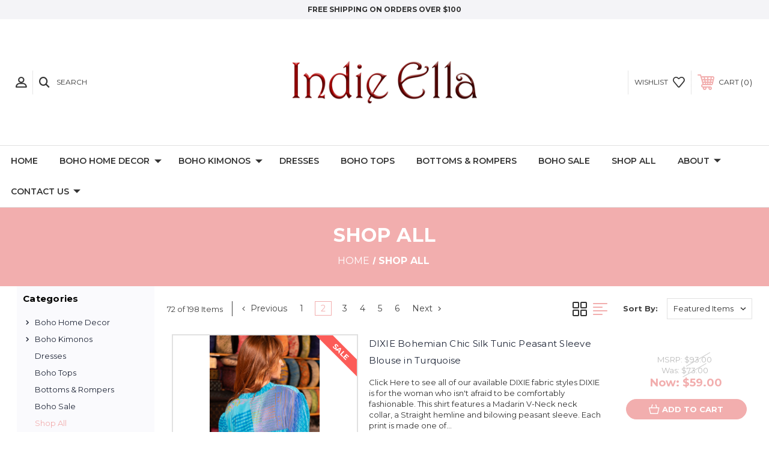

--- FILE ---
content_type: text/html; charset=UTF-8
request_url: https://indieella.com/shop-all/?page=2
body_size: 34674
content:




<!DOCTYPE html>
<html class="no-js" lang="en">
    <head>
        <title>Indie Ella Shop All - Page 2</title>
        <link rel="dns-prefetch preconnect" href="https://cdn11.bigcommerce.com/s-ndgwf6iffo" crossorigin><link rel="dns-prefetch preconnect" href="https://fonts.googleapis.com/" crossorigin><link rel="dns-prefetch preconnect" href="https://fonts.gstatic.com/" crossorigin>
        <meta name="keywords" content="Indie Ella, Indie Store, Orange Kimono, Blue Kimono, Colorful Kimono, Silk Kimono, Silk Shrug, Flowy Silk Dress, Indie Clothing, Indie Clothes, Boho Duster, Boho Jumper, Cropped Kimono, Bohemian Silk Robe, Luxury Silk Robe, Bell Sleeve Wrap Top, Indie Style Clothing, Boho Romper, Boho Duster Kimono, Turquoise Duster, Boho Chic Clothing, Casual Silk Dress, indie Tops, Boho Top, Gypsy Wrap Top, Boho Robe, Backless Silk Dress, Boho Kimono Beach Coverup, Onesie Jumpsuit, Gypsy Chic, Gypsy Boho Pants, Boho Silk Robe, Bohemian Style Tunic, Indie Bohemian Clothing, Boho Beach Pants, Onesie with Pockets, Jumpsuit with pockets, Recycled Sari, Recycled Sarees, Long Kimono Duster, Boho Indie Dress, Boho Duster Coat, Indie Boutique, Harem Pants, Silk Harem Pants, One of a Kind, Recycled Silk, Boho Floor Couch, Bohemian Cushion, Throw Pillow, French Mattress, Kantha Quilts, Meditation Pillows, Bolsters, Quilted Silk Home Decor, Boho Home Decor, Bohemian Home Decor, Boho Living Room, Bohemian Style, Decorating Inspiration, Boho Decor, Boho Pillow, Boho Cushion, Gypsy Style Ottoman, Moroccan Style, Indian Style Decor "><meta name="description" content="Many of our products are one of a kind, recycled silk sarees and hold a quality that is lacking in our mass produced fashion world."><link rel='canonical' href='https://indieella.com/shop-all/?page=2' /><meta name='platform' content='bigcommerce.stencil' />
        
         
        
        
        <!-- BEGIN Preloading first images -->
        
        
        	<link rel="preload" href="https://cdn11.bigcommerce.com/s-ndgwf6iffo/images/stencil/500x659/products/2866/16557/P1180160__75451.1744940340.jpg?c=2" as="image">
        
        
        
        
        <!-- END Preloading first images -->

        <link href="https://cdn11.bigcommerce.com/s-ndgwf6iffo/product_images/faviconIEWholesale%20copy.jpg?t=1506452781" rel="shortcut icon">
        <meta name="viewport" content="width=device-width, initial-scale=1, maximum-scale=1">

        <!-- ICOMOON LINKS START -->
        <style type="text/css">
            @font-face {
                font-family: 'icomoon';
                src:  url('https://cdn11.bigcommerce.com/s-ndgwf6iffo/stencil/6faf8830-281b-013b-7cd7-76d194ce4404/e/a838bf10-281b-013b-57d1-327ae8cb4a51/fonts/icomoon.eot?pdewnu');
                src:  url('https://cdn11.bigcommerce.com/s-ndgwf6iffo/stencil/6faf8830-281b-013b-7cd7-76d194ce4404/e/a838bf10-281b-013b-57d1-327ae8cb4a51/fonts/icomoon.eot?pdewnu#iefix') format('embedded-opentype'),
                      url('https://cdn11.bigcommerce.com/s-ndgwf6iffo/stencil/6faf8830-281b-013b-7cd7-76d194ce4404/e/a838bf10-281b-013b-57d1-327ae8cb4a51/fonts/icomoon.ttf?pdewnu') format('truetype'),
                      url('https://cdn11.bigcommerce.com/s-ndgwf6iffo/stencil/6faf8830-281b-013b-7cd7-76d194ce4404/e/a838bf10-281b-013b-57d1-327ae8cb4a51/fonts/icomoon.woff?pdewnu') format('woff'),
                      url('https://cdn11.bigcommerce.com/s-ndgwf6iffo/stencil/6faf8830-281b-013b-7cd7-76d194ce4404/e/a838bf10-281b-013b-57d1-327ae8cb4a51/fonts/icomoon.svg?pdewnu#icomoon') format('svg');
                font-weight: normal;
                font-style: normal;
                font-display: block;
            }
        </style>
        <!-- ICOMOON LINKS END -->

        <script>
            document.documentElement.className = document.documentElement.className.replace('no-js', 'js'); 
        </script>

        <script>
    function browserSupportsAllFeatures() {
        return window.Promise
            && window.fetch
            && window.URL
            && window.URLSearchParams
            && window.WeakMap
            // object-fit support
            && ('objectFit' in document.documentElement.style);
    }

    function loadScript(src) {
        var js = document.createElement('script');
        js.src = src;
        js.onerror = function () {
            console.error('Failed to load polyfill script ' + src);
        };
        document.head.appendChild(js);
    }

    if (!browserSupportsAllFeatures()) {
        loadScript('https://cdn11.bigcommerce.com/s-ndgwf6iffo/stencil/6faf8830-281b-013b-7cd7-76d194ce4404/e/a838bf10-281b-013b-57d1-327ae8cb4a51/dist/theme-bundle.polyfills.js');
    }
</script>

        <script>
            window.lazySizesConfig = window.lazySizesConfig || {};
            window.lazySizesConfig.loadMode = 1;
        </script>
        <script async src="https://cdn11.bigcommerce.com/s-ndgwf6iffo/stencil/6faf8830-281b-013b-7cd7-76d194ce4404/e/a838bf10-281b-013b-57d1-327ae8cb4a51/dist/theme-bundle.head_async.js"></script>

        <link href="https://fonts.googleapis.com/css?family=Montserrat:400,400i,500,500i,600,600i,700,700i,900,900i%7CPlayfair+Display:400,400i,500,500i,600,600i,700,700i,900,900i&display=swap" rel="stylesheet">
        
        <link data-stencil-stylesheet href="https://cdn11.bigcommerce.com/s-ndgwf6iffo/stencil/6faf8830-281b-013b-7cd7-76d194ce4404/e/a838bf10-281b-013b-57d1-327ae8cb4a51/css/theme-e199b0e0-b3da-013b-76fc-4a459342577e.css" rel="stylesheet">

        <!-- Start Tracking Code for analytics_facebook -->

<script>
!function(f,b,e,v,n,t,s){if(f.fbq)return;n=f.fbq=function(){n.callMethod?n.callMethod.apply(n,arguments):n.queue.push(arguments)};if(!f._fbq)f._fbq=n;n.push=n;n.loaded=!0;n.version='2.0';n.queue=[];t=b.createElement(e);t.async=!0;t.src=v;s=b.getElementsByTagName(e)[0];s.parentNode.insertBefore(t,s)}(window,document,'script','https://connect.facebook.net/en_US/fbevents.js');

fbq('set', 'autoConfig', 'false', '456029123005366');
fbq('dataProcessingOptions', ['LDU'], 0, 0);
fbq('init', '456029123005366', {"external_id":"08807c88-25d8-48e7-8577-1526829624fd"});
fbq('set', 'agent', 'bigcommerce', '456029123005366');

function trackEvents() {
    var pathName = window.location.pathname;

    fbq('track', 'PageView', {}, "");

    // Search events start -- only fire if the shopper lands on the /search.php page
    if (pathName.indexOf('/search.php') === 0 && getUrlParameter('search_query')) {
        fbq('track', 'Search', {
            content_type: 'product_group',
            content_ids: [],
            search_string: getUrlParameter('search_query')
        });
    }
    // Search events end

    // Wishlist events start -- only fire if the shopper attempts to add an item to their wishlist
    if (pathName.indexOf('/wishlist.php') === 0 && getUrlParameter('added_product_id')) {
        fbq('track', 'AddToWishlist', {
            content_type: 'product_group',
            content_ids: []
        });
    }
    // Wishlist events end

    // Lead events start -- only fire if the shopper subscribes to newsletter
    if (pathName.indexOf('/subscribe.php') === 0 && getUrlParameter('result') === 'success') {
        fbq('track', 'Lead', {});
    }
    // Lead events end

    // Registration events start -- only fire if the shopper registers an account
    if (pathName.indexOf('/login.php') === 0 && getUrlParameter('action') === 'account_created') {
        fbq('track', 'CompleteRegistration', {}, "");
    }
    // Registration events end

    

    function getUrlParameter(name) {
        var cleanName = name.replace(/[\[]/, '\[').replace(/[\]]/, '\]');
        var regex = new RegExp('[\?&]' + cleanName + '=([^&#]*)');
        var results = regex.exec(window.location.search);
        return results === null ? '' : decodeURIComponent(results[1].replace(/\+/g, ' '));
    }
}

if (window.addEventListener) {
    window.addEventListener("load", trackEvents, false)
}
</script>
<noscript><img height="1" width="1" style="display:none" alt="null" src="https://www.facebook.com/tr?id=456029123005366&ev=PageView&noscript=1&a=plbigcommerce1.2&eid="/></noscript>

<!-- End Tracking Code for analytics_facebook -->

<!-- Start Tracking Code for analytics_googleanalytics -->

<!-- Global site tag (gtag.js) - Google Analytics -->
<script async src="https://www.googletagmanager.com/gtag/js?id=UA-106175865-1"></script>
<script>
  window.dataLayer = window.dataLayer || [];
  function gtag(){dataLayer.push(arguments);}
  gtag('js', new Date());

  gtag('config', 'UA-106175865-1');
</script>
<script src="https://conduit.mailchimpapp.com/js/stores/store_uijxy5rttjfxx5jt9ujm/conduit.js"></script>

<!-- End Tracking Code for analytics_googleanalytics -->

<!-- Start Tracking Code for analytics_siteverification -->

<meta name="facebook-domain-verification" content="2val560khztgufs0g7jmnfp6y1ce7h" />
<meta name="p:domain_verify" content="86b26c784b8a1b0385a097d3f397002b"/>
<meta name="google-site-verification" content="fH0qT9dQ14lEQ39bpOw9vODrYRb_wR-fCgsr_utfDtc" />

<!-- End Tracking Code for analytics_siteverification -->


<script type="text/javascript" src="https://checkout-sdk.bigcommerce.com/v1/loader.js" defer ></script>
<script type="text/javascript">
fbq('track', 'ViewCategory', {"content_ids":["2866","2865","2863","2862","2860","2859","2858","2857","2855","2854","2853","2852","2851","2846","2844","2843","2841","2840","2839","2838","2837","2836","2834","2833","2832","2829","2826","2823","2820","2819","2818","2817","2816","2815","2813","2811"],"content_type":"product_group","content_category":"Shop All"});
</script>
<script type="text/javascript">
var BCData = {};
</script>
<script src='https://www.powr.io/powr.js?external-type=bigcommerce' async></script><script type="text/javascript">
    adroll_adv_id = "BS3NBW6WGVHX7KLS35XY7A";
    adroll_pix_id = "HK3C4CUBD5CEZHUGQWC7LE";
    adroll_version = "2.0";

    (function(w, d, e, o, a) {
        w.__adroll_loaded = true;
        w.adroll = w.adroll || [];
        w.adroll.f = [ 'setProperties', 'identify', 'track' ];
        var roundtripUrl = "https://s.adroll.com/j/" + adroll_adv_id
                + "/roundtrip.js";
        for (a = 0; a < w.adroll.f.length; a++) {
            w.adroll[w.adroll.f[a]] = w.adroll[w.adroll.f[a]] || (function(n) {
                return function() {
                    w.adroll.push([ n, arguments ])
                }
            })(w.adroll.f[a])
        }

        e = d.createElement('script');
        o = d.getElementsByTagName('script')[0];
        e.async = 1;
        e.src = roundtripUrl;
        o.parentNode.insertBefore(e, o);
    })(window, document);
    adroll.track("pageView");
</script><script>
!function (w, d, t) {
  w.TiktokAnalyticsObject=t;var ttq=w[t]=w[t]||[];ttq.methods=["page","track","identify","instances","debug","on","off","once","ready","alias","group","enableCookie","disableCookie"],ttq.setAndDefer=function(t,e){t[e]=function(){t.push([e].concat(Array.prototype.slice.call(arguments,0)))}};for(var i=0;i<ttq.methods.length;i++)ttq.setAndDefer(ttq,ttq.methods[i]);ttq.instance=function(t){for(var e=ttq._i[t]||[],n=0;n<ttq.methods.length;n++)ttq.setAndDefer(e,ttq.methods[n]);return e},ttq.load=function(e,n){var i="https://analytics.tiktok.com/i18n/pixel/events.js";ttq._i=ttq._i||{},ttq._i[e]=[],ttq._i[e]._u=i,ttq._t=ttq._t||{},ttq._t[e]=+new Date,ttq._o=ttq._o||{},ttq._o[e]=n||{};var o=document.createElement("script");o.type="text/javascript",o.async=!0,o.src=i+"?sdkid="+e+"&lib="+t;var a=document.getElementsByTagName("script")[0];a.parentNode.insertBefore(o,a)};

  ttq.load('CA21U4RC77U6EDG0LTC0');
  ttq.page();
}(window, document, 'ttq');
</script><script type="text/javascript">

!function(e){if(!window.pintrk){window.pintrk=function()

{window.pintrk.queue.push(Array.prototype.slice.call(arguments))};var

n=window.pintrk;n.queue=[],n.version="3.0";var

t=document.createElement("script");t.async=!0,t.src=e;var

r=document.getElementsByTagName("script")[0];r.parentNode.insertBefore(t,r)}}

("https://s.pinimg.com/ct/core.js");



pintrk('load','2613725533739', { em: '%%GLOBAL_BillingEmail%%', });

pintrk('page');

</script><!-- Google Tag Manager -->
<script>(function(w,d,s,l,i){w[l]=w[l]||[];w[l].push({'gtm.start':
new Date().getTime(),event:'gtm.js'});var f=d.getElementsByTagName(s)[0],
j=d.createElement(s),dl=l!='dataLayer'?'&l='+l:'';j.async=true;j.src=
'https://www.googletagmanager.com/gtm.js?id='+i+dl;f.parentNode.insertBefore(j,f);
})(window,document,'script','dataLayer','GTM-M8WB7ZX');</script>
<!-- End Google Tag Manager -->
<script nonce="">
(function () {
    var xmlHttp = new XMLHttpRequest();

    xmlHttp.open('POST', 'https://bes.gcp.data.bigcommerce.com/nobot');
    xmlHttp.setRequestHeader('Content-Type', 'application/json');
    xmlHttp.send('{"store_id":"999446864","timezone_offset":"-7.0","timestamp":"2026-01-24T20:59:52.86730100Z","visit_id":"e3cc3a81-dc7c-4f2e-b1bc-da850f81a3a1","channel_id":1}');
})();
</script>

    </head>
    <body class="fashion category">
        
        <svg data-src="https://cdn11.bigcommerce.com/s-ndgwf6iffo/stencil/6faf8830-281b-013b-7cd7-76d194ce4404/e/a838bf10-281b-013b-57d1-327ae8cb4a51/img/icon-sprite.svg" class="icons-svg-sprite"></svg>

        <div class="custom-banners top"> 
        <div class="static-banner">
            <div class="container">
                <div class="static-banner-left center show">
                        <p>free shipping on orders over $100</p>
                </div>
            </div> 
        </div>
</div>
<header class="header center" sticky="true" role="banner">    
    <div class="container">
        <div class="main-header">
            <a href="#" class="mobileMenu-toggle show" data-mobile-menu-toggle="menu">
                <span class="mobileMenu-toggleIcon">Toggle menu</span>
            </a> 
            <div class="header-middle show">
                    <div class="header-logo header-logo--center logo-image">
                        <a href="https://indieella.com/" class="header-logo__link">
            <div class="header-logo-image-container">
                <img class="header-logo-image" src="https://cdn11.bigcommerce.com/s-ndgwf6iffo/images/stencil/414x200/sdf_1619212032__96831.original.png" alt="Indie Ella" title="Indie Ella">
            </div>
</a>
                    </div>
            </div>
            <div class="header-left show">
                <ul class="navUser-section navUser-section--alt">
                    <li class="navUser-item navUser-item--account show">
                        <a class="navUser-action" href="javascript:void(0)">
                            <span class="show myacc-title">my account</span>
                            <span class="icon-profile show theme-icon" data-icon="&#xe913;"></span>
                        </a>
                        <div class="account-dropdown">
                                <a class="navUser-action" href="/login.php">
                                    <span class="icon-lock show theme-icon" data-icon="&#xe907;"></span>
                                    <span class="show">Sign in</span>
                                </a>
                                    <a class="navUser-action" href="/login.php?action=create_account">
                                        <span class="icon-edit-1 show theme-icon" data-icon="&#xe903;"></span>
                                        <span class="show">Register</span>
                                    </a>
                                <a class="navUser-action" href="/giftcertificates.php">
                                    <span class="icon-gift show theme-icon" data-icon="&#xe906;"></span>
                                    <span class="show">Gift Certificates</span>
                                </a>
                        </div>
                    </li> 
                    <li class="navUser-item navUser-item--search show">
                        <a class="navUser-action navUser-action--quickSearch" href="javascript:void(0)" data-search="quickSearch" aria-controls="quickSearch" aria-expanded="false">
                            <span class="icon-search show theme-icon" data-icon="&#xe90e;"></span>
                            <span class="show">Search</span>
                        </a>
                    </li>
                </ul>
                <div class="dropdown dropdown--quickSearch" id="quickSearch" aria-hidden="true" tabindex="-1" data-prevent-quick-search-close>
                    	<form class="form quick-search" action="/search.php">
        <fieldset class="form-fieldset">
            <div class="form-field">
                <label class="is-srOnly" for=>Search</label>
                <input class="form-input quick-search-input"
                       data-search-quick
                       name="search_query" 
					   id="search_query"
                       data-error-message="Search field cannot be empty."
                       placeholder="Search the store"
                       autocomplete="off"
                >
            </div>
        </fieldset>
    </form>
    <section class="quickSearchResults" data-bind="html: results"></section>
                    </div>
            </div>
            <div class="header-right show">
                <nav class="navUser">
    <ul class="navUser-section navUser-section--alt">
        
        <li class="navUser-item show">
            <a class="navUser-action navUser-item--compare" href="/compare" data-compare-nav>
                <span class="icon-random show theme-icon" data-icon="&#xe914;"></span>
                <span class="show countPill countPill--positive countPill--alt"></span>
            </a>
        </li>
        <li class="navUser-item navUser-item--wishlist show">
            <a class="navUser-action" href="/wishlist.php">
                <span class="show">wishlist</span>
                <span class="icon-wishlist show theme-icon" data-icon="&#xe919;"></span>
            </a>
        </li>
        <li class="navUser-item navUser-item--cart show">
            <a
                class="navUser-action"
                data-cart-preview
                data-dropdown="cart-preview-dropdown"
                data-options="align:right"
                href="/cart.php">
                <span class="icon-shopping-cart show theme-icon" data-icon="&#xe916;"></span>
                <span class="navUser-item-cartLabel show">Cart</span> 
                <span class="countPill cart-quantity show"></span>
            </a>

            <div class="dropdown-menu" id="cart-preview-dropdown" data-dropdown-content aria-hidden="true"></div>
        </li>
    </ul>
</nav>
            </div>
        </div>  
    </div>

    
    <div class="navPages-container" id="menu" data-menu>
        <nav class="navPages">
    <div class="navPages-quickSearch">
        	<form class="form quick-search" action="/search.php">
        <fieldset class="form-fieldset">
            <div class="form-field">
                <label class="is-srOnly" for=>Search</label>
                <input class="form-input quick-search-input"
                       data-search-quick
                       name="search_query" 
					   id="search_query"
                       data-error-message="Search field cannot be empty."
                       placeholder="Search the store"
                       autocomplete="off"
                >
            </div>
        </fieldset>
    </form>
    <section class="quickSearchResults" data-bind="html: results"></section>
        </div>
    <ul class="navPages-list desktop-menu">
        <li class="navPages-item">
            <a class="navPages-action" href="https://indieella.com/">Home</a>
        </li>
            <li class="navPages-item menu-5-columns">
                <a class=" show navPages-action has-subMenu" href="https://indieella.com/boho-home-decor/">
   Boho Home Decor 
    <i class="icon navPages-action-moreIcon" aria-hidden="true">
        <span class="icon-multimedia theme-icon" data-icon="&#xe902;"></span>
    </i>
</a> 
<span class="show custom_icon main_icon">
    <i class="icon navPages-action-moreIcon" aria-hidden="true">
        <span class="icon-multimedia theme-icon" data-icon="&#xe902;"></span>
    </i>
</span> 
<div class="navPage-subMenu " id="navPages-630" aria-hidden="true" tabindex="-1">
    <ul class="navPage-subMenu-list level-1 ">
            <li class="navPage-subMenu-item">
                    <a class="navPage-subMenu-action navPages-action" href="https://indieella.com/boho-home-decor/boho-zen-floor-couch/">Boho Floor Couch</a>
            </li>
            <li class="navPage-subMenu-item">
                    <a
                        class="show navPage-subMenu-action navPages-action has-subMenu"
                        href="https://indieella.com/boho-home-decor/boho-cushions/">
                       Boho Cushions 
                    </a>
                    <span class="show custom_icon sub_icon"> 
                        <i class="icon navPages-action-moreIcon" aria-hidden="true">
                            <span class="icon-multimedia theme-icon" data-icon="&#xe902;"></span>
                        </i>
                    </span>
                    <ul class="navPage-childList" id="navPages-759">
                        <li class="navPage-childList-item">
                                    <a class="navPage-childList-action navPages-action" href="https://indieella.com/boho-home-decor/boho-cushions/lark/">Lark</a>
                        </li>
                        <li class="navPage-childList-item">
                                    <a class="navPage-childList-action navPages-action" href="https://indieella.com/boho-home-decor/meditation-pillows/dragonfly/">Dragonfly</a>
                        </li>
                        <li class="navPage-childList-item">
                                    <a class="navPage-childList-action navPages-action" href="https://indieella.com/boho-home-decor/meditation-pillows/michelle/">Michelle</a>
                        </li>
                        <li class="navPage-childList-item">
                                    <a class="navPage-childList-action navPages-action" href="https://indieella.com/boho-home-decor/meditation-pillows/poet/">Poet</a>
                        </li>
                        <li class="navPage-childList-item">
                                    <a class="navPage-childList-action navPages-action" href="https://indieella.com/boho-home-decor/meditation-pillows/romi/">Romi</a>
                        </li>
                    </ul>
            </li>
            <li class="navPage-subMenu-item">
                    <a
                        class="show navPage-subMenu-action navPages-action has-subMenu"
                        href="https://indieella.com/boho-home-decor/boho-mattress/">
                       Boho Mattress 
                    </a>
                    <span class="show custom_icon sub_icon"> 
                        <i class="icon navPages-action-moreIcon" aria-hidden="true">
                            <span class="icon-multimedia theme-icon" data-icon="&#xe902;"></span>
                        </i>
                    </span>
                    <ul class="navPage-childList" id="navPages-750">
                        <li class="navPage-childList-item">
                                    <a class="navPage-childList-action navPages-action" href="https://indieella.com/boho-home-decor/boho-mattress/double-lark/">DOUBLE LARK</a>
                        </li>
                        <li class="navPage-childList-item">
                                    <a class="navPage-childList-action navPages-action" href="https://indieella.com/boho-home-decor/boho-mattress/trifold/">TRIFOLD</a>
                        </li>
                    </ul>
            </li>
            <li class="navPage-subMenu-item">
                    <a class="navPage-subMenu-action navPages-action" href="https://indieella.com/boho-home-decor/bolsters/">Bolsters</a>
            </li>
            <li class="navPage-subMenu-item">
                    <a class="navPage-subMenu-action navPages-action" href="https://indieella.com/boho-home-decor/benches/">Benches</a>
            </li>
            <li class="navPage-subMenu-item">
                    <a class="navPage-subMenu-action navPages-action" href="https://indieella.com/boho-home-decor/headboard-pillows/">Headboard Pillows</a>
            </li>
            <li class="navPage-subMenu-item">
                    <a class="navPage-subMenu-action navPages-action" href="https://indieella.com/boho-home-decor/kantha-quilts/">Kantha Quilts</a>
            </li>
            <li class="navPage-subMenu-item">
                    <a class="navPage-subMenu-action navPages-action" href="https://indieella.com/boho-home-decor/ottomans/">Ottomans</a>
            </li>
            <li class="navPage-subMenu-item">
                    <a
                        class="show navPage-subMenu-action navPages-action has-subMenu"
                        href="https://indieella.com/boho-home-decor/poof/">
                       Poof 
                    </a>
                    <span class="show custom_icon sub_icon"> 
                        <i class="icon navPages-action-moreIcon" aria-hidden="true">
                            <span class="icon-multimedia theme-icon" data-icon="&#xe902;"></span>
                        </i>
                    </span>
                    <ul class="navPage-childList" id="navPages-771">
                        <li class="navPage-childList-item">
                                    <a class="navPage-childList-action navPages-action" href="https://indieella.com/boho-home-decor/poof/cube/">CUBE</a>
                        </li>
                        <li class="navPage-childList-item">
                                    <a class="navPage-childList-action navPages-action" href="https://indieella.com/boho-home-decor/poof/ottoman/">OTTOMAN</a>
                        </li>
                    </ul>
            </li>
            <li class="navPage-subMenu-item">
                    <a class="navPage-subMenu-action navPages-action" href="https://indieella.com/stools/">Stools</a>
            </li>
            <li class="navPage-subMenu-item">
                    <a class="navPage-subMenu-action navPages-action" href="https://indieella.com/boho-home-decor/tea-tables/">Tea Tables</a>
            </li>
    </ul>
</div>
            </li>
            <li class="navPages-item menu-5-columns">
                <a class=" show navPages-action has-subMenu" href="https://indieella.com/boho-kimonos-boho-coats/">
   Boho Kimonos  
    <i class="icon navPages-action-moreIcon" aria-hidden="true">
        <span class="icon-multimedia theme-icon" data-icon="&#xe902;"></span>
    </i>
</a> 
<span class="show custom_icon main_icon">
    <i class="icon navPages-action-moreIcon" aria-hidden="true">
        <span class="icon-multimedia theme-icon" data-icon="&#xe902;"></span>
    </i>
</span> 
<div class="navPage-subMenu " id="navPages-21" aria-hidden="true" tabindex="-1">
    <ul class="navPage-subMenu-list level-1 ">
            <li class="navPage-subMenu-item">
                    <a
                        class="show navPage-subMenu-action navPages-action has-subMenu"
                        href="https://indieella.com/boho-kimonos/boho-beach-cover-ups/">
                       Boho Beach Cover-Ups 
                    </a>
                    <span class="show custom_icon sub_icon"> 
                        <i class="icon navPages-action-moreIcon" aria-hidden="true">
                            <span class="icon-multimedia theme-icon" data-icon="&#xe902;"></span>
                        </i>
                    </span>
                    <ul class="navPage-childList" id="navPages-751">
                        <li class="navPage-childList-item">
                                    <a class="navPage-childList-action navPages-action" href="https://indieella.com/boho-kimonos/boho-beach-cover-ups/cameron/">Cameron</a>
                        </li>
                        <li class="navPage-childList-item">
                                    <a class="navPage-childList-action navPages-action" href="https://indieella.com/boho-kimonos/boho-beach-cover-ups/kimono/">Kimono</a>
                        </li>
                        <li class="navPage-childList-item">
                                    <a class="navPage-childList-action navPages-action" href="https://indieella.com/boho-kimonos/boho-beach-cover-ups/oliana/">Oliana</a>
                        </li>
                        <li class="navPage-childList-item">
                                    <a class="navPage-childList-action navPages-action" href="https://indieella.com/boho-kimonos/boho-beach-cover-ups/udaya/">Udaya</a>
                        </li>
                        <li class="navPage-childList-item">
                                    <a class="navPage-childList-action navPages-action" href="https://indieella.com/boho-kimonos/sarong/">Sarong</a>
                        </li>
                    </ul>
            </li>
            <li class="navPage-subMenu-item">
                    <a
                        class="show navPage-subMenu-action navPages-action has-subMenu"
                        href="https://indieella.com/boho-kimonos/cropped-kimonos/">
                       Cropped Kimonos 
                    </a>
                    <span class="show custom_icon sub_icon"> 
                        <i class="icon navPages-action-moreIcon" aria-hidden="true">
                            <span class="icon-multimedia theme-icon" data-icon="&#xe902;"></span>
                        </i>
                    </span>
                    <ul class="navPage-childList" id="navPages-752">
                        <li class="navPage-childList-item">
                                    <a class="navPage-childList-action navPages-action" href="https://indieella.com/boho-kimonos/cropped-kimonos/ashka/">Ashka</a>
                        </li>
                        <li class="navPage-childList-item">
                                    <a class="navPage-childList-action navPages-action" href="https://indieella.com/boho-kimonos/cropped-kimonos/ono/">Ono</a>
                        </li>
                        <li class="navPage-childList-item">
                                    <a class="navPage-childList-action navPages-action" href="https://indieella.com/boho-kimonos/cropped-kimonos/ronak/">Ronak</a>
                        </li>
                        <li class="navPage-childList-item">
                                    <a class="navPage-childList-action navPages-action" href="https://indieella.com/boho-kimonos/cropped-kimonos/shannon/">Shannon</a>
                        </li>
                    </ul>
            </li>
            <li class="navPage-subMenu-item">
                    <a
                        class="show navPage-subMenu-action navPages-action has-subMenu"
                        href="https://indieella.com/boho-kimonos/kimono-duster/">
                       Kimono Dusters 
                    </a>
                    <span class="show custom_icon sub_icon"> 
                        <i class="icon navPages-action-moreIcon" aria-hidden="true">
                            <span class="icon-multimedia theme-icon" data-icon="&#xe902;"></span>
                        </i>
                    </span>
                    <ul class="navPage-childList" id="navPages-755">
                        <li class="navPage-childList-item">
                                    <a class="navPage-childList-action navPages-action" href="https://indieella.com/boho-kimonos/kimono-dusters/cameron/">Cameron</a>
                        </li>
                        <li class="navPage-childList-item">
                                    <a class="navPage-childList-action navPages-action" href="https://indieella.com/boho-kimonos/kimono-dusters/flannery/">Flannery</a>
                        </li>
                        <li class="navPage-childList-item">
                                    <a class="navPage-childList-action navPages-action" href="https://indieella.com/boho-kimonos/kimono-dusters/genesis/">Genesis</a>
                        </li>
                        <li class="navPage-childList-item">
                                    <a class="navPage-childList-action navPages-action" href="https://indieella.com/boho-kimonos/kimono-dusters/kimono/">Kimono</a>
                        </li>
                        <li class="navPage-childList-item">
                                    <a class="navPage-childList-action navPages-action" href="https://indieella.com/boho-kimonos/kimono-dusters/udaya/">Udaya</a>
                        </li>
                    </ul>
            </li>
            <li class="navPage-subMenu-item">
                    <a
                        class="show navPage-subMenu-action navPages-action has-subMenu"
                        href="https://indieella.com/boho-kimonos/long-bohemian-kimono/">
                       Long Bohemian Kimono 
                    </a>
                    <span class="show custom_icon sub_icon"> 
                        <i class="icon navPages-action-moreIcon" aria-hidden="true">
                            <span class="icon-multimedia theme-icon" data-icon="&#xe902;"></span>
                        </i>
                    </span>
                    <ul class="navPage-childList" id="navPages-754">
                        <li class="navPage-childList-item">
                                    <a class="navPage-childList-action navPages-action" href="https://indieella.com/boho-kimonos/long-bohemian-kimono/cameron/">Cameron</a>
                        </li>
                        <li class="navPage-childList-item">
                                    <a class="navPage-childList-action navPages-action" href="https://indieella.com/boho-kimonos/long-bohemian-kimono/flannery/">Flannery</a>
                        </li>
                        <li class="navPage-childList-item">
                                    <a class="navPage-childList-action navPages-action" href="https://indieella.com/boho-kimonos/long-bohemian-kimono/kimono/">Kimono</a>
                        </li>
                        <li class="navPage-childList-item">
                                    <a class="navPage-childList-action navPages-action" href="https://indieella.com/boho-kimonos/long-bohemian-kimono/udaya/">Udaya</a>
                        </li>
                        <li class="navPage-childList-item">
                                    <a class="navPage-childList-action navPages-action" href="https://indieella.com/boho-kimonos/long-bohemian-kimono/yoko/">Yoko</a>
                        </li>
                    </ul>
            </li>
    </ul>
</div>
            </li>
            <li class="navPages-item menu-5-columns">
                        <a class="navPages-action" href="https://indieella.com/boho-dresses/">Dresses</a>
            </li>
            <li class="navPages-item menu-5-columns">
                        <a class="navPages-action" href="https://indieella.com/boho-tops-boho-tunics/">Boho Tops </a>
            </li>
            <li class="navPages-item menu-5-columns">
                        <a class="navPages-action" href="https://indieella.com/boho-bottoms-boho-rompers/">Bottoms &amp; Rompers</a>
            </li>
            <li class="navPages-item menu-5-columns">
                        <a class="navPages-action" href="https://indieella.com/boho-sale/">Boho Sale</a>
            </li>
            <li class="navPages-item menu-5-columns">
                        <a class="navPages-action activePage" href="https://indieella.com/shop-all/">Shop All</a>
            </li>
        

             
             
             
	           
	                <div class="navPages-list navPages-dropdown navPages-list-depth-max desktop-menu">
	<li class="navPages-item navPages-dropdown-child">
		    <a class="navPages-action navPages-action-depth-max has-subMenu is-root" href="https://indieella.com/the-journey-of-indie-ella/">
		        About 
		        <i class="icon navPages-action-moreIcon" aria-hidden="true">
		            <span class="icon-multimedia theme-icon" data-icon="&#xe902;"></span>
		        </i>
		    </a>
		    <div class="navPage-subMenu navPage-subMenu-horizontal" id="navPages-" tabindex="-1">
    <ul class="navPage-subMenu-list">
            <li class="navPage-subMenu-item-child">
                    <a class="navPage-subMenu-action navPages-action navPage-child" href="https://omniform1.com/forms/v1/landingPage/6324b2d98c96245e0c3dcb54/667f10d6a11f3dd96311ad7e">Events</a>
            </li>
            <li class="navPage-subMenu-item-child">
                    <a class="navPage-subMenu-action navPages-action navPage-child" href="https://indieella.com/honoring-earth/">Honoring Earth</a>
            </li>
            <li class="navPage-subMenu-item-child">
                    <a class="navPage-subMenu-action navPages-action navPage-child" href="https://indieella.com/honoring-integrity/">Honoring Integrity</a>
            </li>
            <li class="navPage-subMenu-item-child">
                    <a class="navPage-subMenu-action navPages-action navPage-child" href="https://indieella.com/honoring-makers/">Honoring Makers</a>
            </li>
            <li class="navPage-subMenu-item-child">
                    <a class="navPage-subMenu-action navPages-action navPage-child" href="https://indieella.com/honoring-women-of-the-world/">Honoring Women of the World</a>
            </li>
            <li class="navPage-subMenu-item-child">
                    <a class="navPage-subMenu-action navPages-action navPage-child" href="https://indieella.com/blog/">Blog</a>
            </li>
    </ul>
</div>
	</li>
</div>
	           

            


             
             
             
	           
	                <div class="navPages-list navPages-dropdown navPages-list-depth-max desktop-menu">
	<li class="navPages-item navPages-dropdown-child">
		    <a class="navPages-action navPages-action-depth-max has-subMenu is-root" href="https://indieella.com/contact-us/">
		        Contact Us 
		        <i class="icon navPages-action-moreIcon" aria-hidden="true">
		            <span class="icon-multimedia theme-icon" data-icon="&#xe902;"></span>
		        </i>
		    </a>
		    <div class="navPage-subMenu navPage-subMenu-horizontal" id="navPages-" tabindex="-1">
    <ul class="navPage-subMenu-list">
            <li class="navPage-subMenu-item-child">
                    <a class="navPage-subMenu-action navPages-action navPage-child" href="https://indieella.com/shipping-returns/">Shipping &amp; Returns</a>
            </li>
            <li class="navPage-subMenu-item-child">
                    <a class="navPage-subMenu-action navPages-action navPage-child" href="https://indieella.com/find-a-boutique/">Find A Boutique</a>
            </li>
            <li class="navPage-subMenu-item-child">
                    <a class="navPage-subMenu-action navPages-action navPage-child" href="https://indieella.com/privacy-policy/">Privacy Policy</a>
            </li>
    </ul>
</div>
	</li>
</div>
	           

            

			
             

    </ul>
    
    
    <ul class="navPages-list mobile-menu">
        <li class="navPages-item">
            <a class="navPages-action" href="https://indieella.com/">Home</a>
        </li>
            <li class="navPages-item menu-5-columns">
                <a class=" show navPages-action has-subMenu" href="https://indieella.com/boho-home-decor/">
   Boho Home Decor 
    <i class="icon navPages-action-moreIcon" aria-hidden="true">
        <span class="icon-multimedia theme-icon" data-icon="&#xe902;"></span>
    </i>
</a> 
<span class="show custom_icon main_icon">
    <i class="icon navPages-action-moreIcon" aria-hidden="true">
        <span class="icon-multimedia theme-icon" data-icon="&#xe902;"></span>
    </i>
</span> 
<div class="navPage-subMenu " id="navPages-630" aria-hidden="true" tabindex="-1">
    <ul class="navPage-subMenu-list level-1 ">
            <li class="navPage-subMenu-item">
                    <a class="navPage-subMenu-action navPages-action" href="https://indieella.com/boho-home-decor/boho-zen-floor-couch/">Boho Floor Couch</a>
            </li>
            <li class="navPage-subMenu-item">
                    <a
                        class="show navPage-subMenu-action navPages-action has-subMenu"
                        href="https://indieella.com/boho-home-decor/boho-cushions/">
                       Boho Cushions 
                    </a>
                    <span class="show custom_icon sub_icon"> 
                        <i class="icon navPages-action-moreIcon" aria-hidden="true">
                            <span class="icon-multimedia theme-icon" data-icon="&#xe902;"></span>
                        </i>
                    </span>
                    <ul class="navPage-childList" id="navPages-759">
                        <li class="navPage-childList-item">
                                    <a class="navPage-childList-action navPages-action" href="https://indieella.com/boho-home-decor/boho-cushions/lark/">Lark</a>
                        </li>
                        <li class="navPage-childList-item">
                                    <a class="navPage-childList-action navPages-action" href="https://indieella.com/boho-home-decor/meditation-pillows/dragonfly/">Dragonfly</a>
                        </li>
                        <li class="navPage-childList-item">
                                    <a class="navPage-childList-action navPages-action" href="https://indieella.com/boho-home-decor/meditation-pillows/michelle/">Michelle</a>
                        </li>
                        <li class="navPage-childList-item">
                                    <a class="navPage-childList-action navPages-action" href="https://indieella.com/boho-home-decor/meditation-pillows/poet/">Poet</a>
                        </li>
                        <li class="navPage-childList-item">
                                    <a class="navPage-childList-action navPages-action" href="https://indieella.com/boho-home-decor/meditation-pillows/romi/">Romi</a>
                        </li>
                    </ul>
            </li>
            <li class="navPage-subMenu-item">
                    <a
                        class="show navPage-subMenu-action navPages-action has-subMenu"
                        href="https://indieella.com/boho-home-decor/boho-mattress/">
                       Boho Mattress 
                    </a>
                    <span class="show custom_icon sub_icon"> 
                        <i class="icon navPages-action-moreIcon" aria-hidden="true">
                            <span class="icon-multimedia theme-icon" data-icon="&#xe902;"></span>
                        </i>
                    </span>
                    <ul class="navPage-childList" id="navPages-750">
                        <li class="navPage-childList-item">
                                    <a class="navPage-childList-action navPages-action" href="https://indieella.com/boho-home-decor/boho-mattress/double-lark/">DOUBLE LARK</a>
                        </li>
                        <li class="navPage-childList-item">
                                    <a class="navPage-childList-action navPages-action" href="https://indieella.com/boho-home-decor/boho-mattress/trifold/">TRIFOLD</a>
                        </li>
                    </ul>
            </li>
            <li class="navPage-subMenu-item">
                    <a class="navPage-subMenu-action navPages-action" href="https://indieella.com/boho-home-decor/bolsters/">Bolsters</a>
            </li>
            <li class="navPage-subMenu-item">
                    <a class="navPage-subMenu-action navPages-action" href="https://indieella.com/boho-home-decor/benches/">Benches</a>
            </li>
            <li class="navPage-subMenu-item">
                    <a class="navPage-subMenu-action navPages-action" href="https://indieella.com/boho-home-decor/headboard-pillows/">Headboard Pillows</a>
            </li>
            <li class="navPage-subMenu-item">
                    <a class="navPage-subMenu-action navPages-action" href="https://indieella.com/boho-home-decor/kantha-quilts/">Kantha Quilts</a>
            </li>
            <li class="navPage-subMenu-item">
                    <a class="navPage-subMenu-action navPages-action" href="https://indieella.com/boho-home-decor/ottomans/">Ottomans</a>
            </li>
            <li class="navPage-subMenu-item">
                    <a
                        class="show navPage-subMenu-action navPages-action has-subMenu"
                        href="https://indieella.com/boho-home-decor/poof/">
                       Poof 
                    </a>
                    <span class="show custom_icon sub_icon"> 
                        <i class="icon navPages-action-moreIcon" aria-hidden="true">
                            <span class="icon-multimedia theme-icon" data-icon="&#xe902;"></span>
                        </i>
                    </span>
                    <ul class="navPage-childList" id="navPages-771">
                        <li class="navPage-childList-item">
                                    <a class="navPage-childList-action navPages-action" href="https://indieella.com/boho-home-decor/poof/cube/">CUBE</a>
                        </li>
                        <li class="navPage-childList-item">
                                    <a class="navPage-childList-action navPages-action" href="https://indieella.com/boho-home-decor/poof/ottoman/">OTTOMAN</a>
                        </li>
                    </ul>
            </li>
            <li class="navPage-subMenu-item">
                    <a class="navPage-subMenu-action navPages-action" href="https://indieella.com/stools/">Stools</a>
            </li>
            <li class="navPage-subMenu-item">
                    <a class="navPage-subMenu-action navPages-action" href="https://indieella.com/boho-home-decor/tea-tables/">Tea Tables</a>
            </li>
    </ul>
</div>
            </li>
            <li class="navPages-item menu-5-columns">
                <a class=" show navPages-action has-subMenu" href="https://indieella.com/boho-kimonos-boho-coats/">
   Boho Kimonos  
    <i class="icon navPages-action-moreIcon" aria-hidden="true">
        <span class="icon-multimedia theme-icon" data-icon="&#xe902;"></span>
    </i>
</a> 
<span class="show custom_icon main_icon">
    <i class="icon navPages-action-moreIcon" aria-hidden="true">
        <span class="icon-multimedia theme-icon" data-icon="&#xe902;"></span>
    </i>
</span> 
<div class="navPage-subMenu " id="navPages-21" aria-hidden="true" tabindex="-1">
    <ul class="navPage-subMenu-list level-1 ">
            <li class="navPage-subMenu-item">
                    <a
                        class="show navPage-subMenu-action navPages-action has-subMenu"
                        href="https://indieella.com/boho-kimonos/boho-beach-cover-ups/">
                       Boho Beach Cover-Ups 
                    </a>
                    <span class="show custom_icon sub_icon"> 
                        <i class="icon navPages-action-moreIcon" aria-hidden="true">
                            <span class="icon-multimedia theme-icon" data-icon="&#xe902;"></span>
                        </i>
                    </span>
                    <ul class="navPage-childList" id="navPages-751">
                        <li class="navPage-childList-item">
                                    <a class="navPage-childList-action navPages-action" href="https://indieella.com/boho-kimonos/boho-beach-cover-ups/cameron/">Cameron</a>
                        </li>
                        <li class="navPage-childList-item">
                                    <a class="navPage-childList-action navPages-action" href="https://indieella.com/boho-kimonos/boho-beach-cover-ups/kimono/">Kimono</a>
                        </li>
                        <li class="navPage-childList-item">
                                    <a class="navPage-childList-action navPages-action" href="https://indieella.com/boho-kimonos/boho-beach-cover-ups/oliana/">Oliana</a>
                        </li>
                        <li class="navPage-childList-item">
                                    <a class="navPage-childList-action navPages-action" href="https://indieella.com/boho-kimonos/boho-beach-cover-ups/udaya/">Udaya</a>
                        </li>
                        <li class="navPage-childList-item">
                                    <a class="navPage-childList-action navPages-action" href="https://indieella.com/boho-kimonos/sarong/">Sarong</a>
                        </li>
                    </ul>
            </li>
            <li class="navPage-subMenu-item">
                    <a
                        class="show navPage-subMenu-action navPages-action has-subMenu"
                        href="https://indieella.com/boho-kimonos/cropped-kimonos/">
                       Cropped Kimonos 
                    </a>
                    <span class="show custom_icon sub_icon"> 
                        <i class="icon navPages-action-moreIcon" aria-hidden="true">
                            <span class="icon-multimedia theme-icon" data-icon="&#xe902;"></span>
                        </i>
                    </span>
                    <ul class="navPage-childList" id="navPages-752">
                        <li class="navPage-childList-item">
                                    <a class="navPage-childList-action navPages-action" href="https://indieella.com/boho-kimonos/cropped-kimonos/ashka/">Ashka</a>
                        </li>
                        <li class="navPage-childList-item">
                                    <a class="navPage-childList-action navPages-action" href="https://indieella.com/boho-kimonos/cropped-kimonos/ono/">Ono</a>
                        </li>
                        <li class="navPage-childList-item">
                                    <a class="navPage-childList-action navPages-action" href="https://indieella.com/boho-kimonos/cropped-kimonos/ronak/">Ronak</a>
                        </li>
                        <li class="navPage-childList-item">
                                    <a class="navPage-childList-action navPages-action" href="https://indieella.com/boho-kimonos/cropped-kimonos/shannon/">Shannon</a>
                        </li>
                    </ul>
            </li>
            <li class="navPage-subMenu-item">
                    <a
                        class="show navPage-subMenu-action navPages-action has-subMenu"
                        href="https://indieella.com/boho-kimonos/kimono-duster/">
                       Kimono Dusters 
                    </a>
                    <span class="show custom_icon sub_icon"> 
                        <i class="icon navPages-action-moreIcon" aria-hidden="true">
                            <span class="icon-multimedia theme-icon" data-icon="&#xe902;"></span>
                        </i>
                    </span>
                    <ul class="navPage-childList" id="navPages-755">
                        <li class="navPage-childList-item">
                                    <a class="navPage-childList-action navPages-action" href="https://indieella.com/boho-kimonos/kimono-dusters/cameron/">Cameron</a>
                        </li>
                        <li class="navPage-childList-item">
                                    <a class="navPage-childList-action navPages-action" href="https://indieella.com/boho-kimonos/kimono-dusters/flannery/">Flannery</a>
                        </li>
                        <li class="navPage-childList-item">
                                    <a class="navPage-childList-action navPages-action" href="https://indieella.com/boho-kimonos/kimono-dusters/genesis/">Genesis</a>
                        </li>
                        <li class="navPage-childList-item">
                                    <a class="navPage-childList-action navPages-action" href="https://indieella.com/boho-kimonos/kimono-dusters/kimono/">Kimono</a>
                        </li>
                        <li class="navPage-childList-item">
                                    <a class="navPage-childList-action navPages-action" href="https://indieella.com/boho-kimonos/kimono-dusters/udaya/">Udaya</a>
                        </li>
                    </ul>
            </li>
            <li class="navPage-subMenu-item">
                    <a
                        class="show navPage-subMenu-action navPages-action has-subMenu"
                        href="https://indieella.com/boho-kimonos/long-bohemian-kimono/">
                       Long Bohemian Kimono 
                    </a>
                    <span class="show custom_icon sub_icon"> 
                        <i class="icon navPages-action-moreIcon" aria-hidden="true">
                            <span class="icon-multimedia theme-icon" data-icon="&#xe902;"></span>
                        </i>
                    </span>
                    <ul class="navPage-childList" id="navPages-754">
                        <li class="navPage-childList-item">
                                    <a class="navPage-childList-action navPages-action" href="https://indieella.com/boho-kimonos/long-bohemian-kimono/cameron/">Cameron</a>
                        </li>
                        <li class="navPage-childList-item">
                                    <a class="navPage-childList-action navPages-action" href="https://indieella.com/boho-kimonos/long-bohemian-kimono/flannery/">Flannery</a>
                        </li>
                        <li class="navPage-childList-item">
                                    <a class="navPage-childList-action navPages-action" href="https://indieella.com/boho-kimonos/long-bohemian-kimono/kimono/">Kimono</a>
                        </li>
                        <li class="navPage-childList-item">
                                    <a class="navPage-childList-action navPages-action" href="https://indieella.com/boho-kimonos/long-bohemian-kimono/udaya/">Udaya</a>
                        </li>
                        <li class="navPage-childList-item">
                                    <a class="navPage-childList-action navPages-action" href="https://indieella.com/boho-kimonos/long-bohemian-kimono/yoko/">Yoko</a>
                        </li>
                    </ul>
            </li>
    </ul>
</div>
            </li>
            <li class="navPages-item menu-5-columns">
                        <a class="navPages-action" href="https://indieella.com/boho-dresses/">Dresses</a>
            </li>
            <li class="navPages-item menu-5-columns">
                        <a class="navPages-action" href="https://indieella.com/boho-tops-boho-tunics/">Boho Tops </a>
            </li>
            <li class="navPages-item menu-5-columns">
                        <a class="navPages-action" href="https://indieella.com/boho-bottoms-boho-rompers/">Bottoms &amp; Rompers</a>
            </li>
            <li class="navPages-item menu-5-columns">
                        <a class="navPages-action" href="https://indieella.com/boho-sale/">Boho Sale</a>
            </li>
            <li class="navPages-item menu-5-columns">
                        <a class="navPages-action activePage" href="https://indieella.com/shop-all/">Shop All</a>
            </li>
             
             
             
             <li class="navPages-item menu-5-columns">
                <a class=" show navPages-action has-subMenu" href="https://indieella.com/the-journey-of-indie-ella/">
   About 
    <i class="icon navPages-action-moreIcon" aria-hidden="true">
        <span class="icon-multimedia theme-icon" data-icon="&#xe902;"></span>
    </i>
</a> 
<span class="show custom_icon main_icon">
    <i class="icon navPages-action-moreIcon" aria-hidden="true">
        <span class="icon-multimedia theme-icon" data-icon="&#xe902;"></span>
    </i>
</span> 
<div class="navPage-subMenu " id="navPages-" aria-hidden="true" tabindex="-1">
    <ul class="navPage-subMenu-list level-1 ">
            <li class="navPage-subMenu-item">
                    <a class="navPage-subMenu-action navPages-action" href="https://omniform1.com/forms/v1/landingPage/6324b2d98c96245e0c3dcb54/667f10d6a11f3dd96311ad7e">Events</a>
            </li>
            <li class="navPage-subMenu-item">
                    <a class="navPage-subMenu-action navPages-action" href="https://indieella.com/honoring-earth/">Honoring Earth</a>
            </li>
            <li class="navPage-subMenu-item">
                    <a class="navPage-subMenu-action navPages-action" href="https://indieella.com/honoring-integrity/">Honoring Integrity</a>
            </li>
            <li class="navPage-subMenu-item">
                    <a class="navPage-subMenu-action navPages-action" href="https://indieella.com/honoring-makers/">Honoring Makers</a>
            </li>
            <li class="navPage-subMenu-item">
                    <a class="navPage-subMenu-action navPages-action" href="https://indieella.com/honoring-women-of-the-world/">Honoring Women of the World</a>
            </li>
            <li class="navPage-subMenu-item">
                    <a class="navPage-subMenu-action navPages-action" href="https://indieella.com/blog/">Blog</a>
            </li>
    </ul>
</div>
            </li>

             <li class="navPages-item menu-5-columns">
                <a class=" show navPages-action has-subMenu" href="https://indieella.com/contact-us/">
   Contact Us 
    <i class="icon navPages-action-moreIcon" aria-hidden="true">
        <span class="icon-multimedia theme-icon" data-icon="&#xe902;"></span>
    </i>
</a> 
<span class="show custom_icon main_icon">
    <i class="icon navPages-action-moreIcon" aria-hidden="true">
        <span class="icon-multimedia theme-icon" data-icon="&#xe902;"></span>
    </i>
</span> 
<div class="navPage-subMenu " id="navPages-" aria-hidden="true" tabindex="-1">
    <ul class="navPage-subMenu-list level-1 ">
            <li class="navPage-subMenu-item">
                    <a class="navPage-subMenu-action navPages-action" href="https://indieella.com/shipping-returns/">Shipping &amp; Returns</a>
            </li>
            <li class="navPage-subMenu-item">
                    <a class="navPage-subMenu-action navPages-action" href="https://indieella.com/find-a-boutique/">Find A Boutique</a>
            </li>
            <li class="navPage-subMenu-item">
                    <a class="navPage-subMenu-action navPages-action" href="https://indieella.com/privacy-policy/">Privacy Policy</a>
            </li>
    </ul>
</div>
            </li>

             
             

    </ul>
    
    
    <ul class="navPages-list navPages-list--user">
            <li class="navPages-item">
                <a class="navPages-action" href="/login.php">Sign in</a>
                    or <a class="navPages-action" href="/login.php?action=create_account">Register</a>
            </li>
            <li class="navPages-item">
                <a class="navPages-action" href="/giftcertificates.php">Gift Certificates</a>
            </li>
            <li class="navPages-item">
                    <ul class="socialLinks socialLinks--alt">
            <li class="socialLinks-item">
                <a class="icon icon--instagram" href="https://www.instagram.com/indieellalifestyle/" target="_blank" rel="noopener">
                    <svg><use xlink:href="#icon-instagram" /></svg>
                </a>
            </li>
            <li class="socialLinks-item">
                <a class="icon icon--facebook" href="https://www.facebook.com/IndieEllaLifestyle/" target="_blank" rel="noopener">
                    <svg><use xlink:href="#icon-facebook" /></svg>
                </a>
            </li>
            <li class="socialLinks-item">
                <a class="icon icon--pinterest" href="https://www.pinterest.com/indieellalifestyle" target="_blank" rel="noopener">
                    <svg><use xlink:href="#icon-pinterest" /></svg>
                </a>
            </li>
    </ul>
            </li>
    </ul>
</nav>
    </div>
</header>
<div class="header_placeholder"></div>
<div data-content-region="header_bottom--global"></div>
<div data-content-region="header_bottom"></div>
        <div class="body" data-currency-code="USD">
     
    <div class="container"> 
    	
</div>

<!-- category banner section start -->

<div class="category-banner without-cat-img"> 

    <div class="category-banner-title">
            <h1 class="page-heading">Shop All</h1>
        <nav aria-label="Breadcrumb">
    <ol class="breadcrumbs" itemscope itemtype="http://schema.org/BreadcrumbList">
                <li class="breadcrumb " itemprop="itemListElement" itemscope itemtype="http://schema.org/ListItem">
                    <a class="breadcrumb-label"
                       itemprop="item"
                       href="https://indieella.com/"
                       
                    >
                        <span itemprop="name">Home</span>
                    </a>
                    <meta itemprop="position" content="1" />
                </li>
                <li class="breadcrumb is-active" itemprop="itemListElement" itemscope itemtype="http://schema.org/ListItem">
                    <a class="breadcrumb-label"
                       itemprop="item"
                       href="https://indieella.com/shop-all/"
                       aria-current="page"
                    >
                        <span itemprop="name">Shop All</span>
                    </a>
                    <meta itemprop="position" content="2" />
                </li>
    </ol>
</nav>
    </div>
</div>
<!-- category banner section end -->

<!-- category description section start -->
<!-- category description section end -->

<!-- filter and product listing section start -->
<div class="container">
	<div data-content-region="category_below_header"></div>
    <!-- category top banner section start --> 
    <div class="product-listing-banners">
    </div>
    <!-- category top banner section end -->

    <div class="page">
	    
	    
            <aside class="page-sidebar" id="faceted-search-container" >
                <!-- product filtering start -->
<nav>
<div class="sidebarBlock"> 
    <h5 class="sidebarBlock-heading">Categories</h5>
    <ul class="navList">
        <li class="navList-item">
            <i class="icon navPages-action-moreIcon navList-icon" aria-hidden="true"><svg><use xlink:href="#icon-chevron-right" /></svg></i>
            <a class="navList-action has-subMenu" href="https://indieella.com/boho-home-decor/" alt="Boho Home Decor" title="Boho Home Decor" data-cate-url="https://indieella.com/boho-home-decor/">Boho Home Decor</a>
            <ul class="navList-childlist">
                <li class="navList-childlist-item">
                    <a class="navList-action" href="https://indieella.com/boho-home-decor/boho-zen-floor-couch/" alt="Boho Floor Couch" title="Boho Floor Couch" data-cate-url="https://indieella.com/boho-home-decor/boho-zen-floor-couch/">Boho Floor Couch</a>
                </li>
                <li class="navList-childlist-item">
                    <i class="icon navPages-action-moreIcon navList-icon" aria-hidden="true"><svg><use xlink:href="#icon-chevron-right" /></svg></i>
                    <a class="navList-action has-subMenu" href="https://indieella.com/boho-home-decor/boho-cushions/" alt="Boho Cushions" title="Boho Cushions" data-cate-url="https://indieella.com/boho-home-decor/boho-cushions/">Boho Cushions</a>
                    <ul class="navList-childlist">
                        <li class="navList-childlist-item">
                            <a class="navList-action" href="https://indieella.com/boho-home-decor/boho-cushions/lark/" alt="Lark" title="Lark" data-cate-url="https://indieella.com/boho-home-decor/boho-cushions/lark/">Lark</a>
                        </li>
                        <li class="navList-childlist-item">
                            <a class="navList-action" href="https://indieella.com/boho-home-decor/meditation-pillows/dragonfly/" alt="Dragonfly" title="Dragonfly" data-cate-url="https://indieella.com/boho-home-decor/meditation-pillows/dragonfly/">Dragonfly</a>
                        </li>
                        <li class="navList-childlist-item">
                            <a class="navList-action" href="https://indieella.com/boho-home-decor/meditation-pillows/michelle/" alt="Michelle" title="Michelle" data-cate-url="https://indieella.com/boho-home-decor/meditation-pillows/michelle/">Michelle</a>
                        </li>
                        <li class="navList-childlist-item">
                            <a class="navList-action" href="https://indieella.com/boho-home-decor/meditation-pillows/poet/" alt="Poet" title="Poet" data-cate-url="https://indieella.com/boho-home-decor/meditation-pillows/poet/">Poet</a>
                        </li>
                        <li class="navList-childlist-item">
                            <a class="navList-action" href="https://indieella.com/boho-home-decor/meditation-pillows/romi/" alt="Romi" title="Romi" data-cate-url="https://indieella.com/boho-home-decor/meditation-pillows/romi/">Romi</a>
                        </li>
                    </ul>
                </li>
                <li class="navList-childlist-item">
                    <i class="icon navPages-action-moreIcon navList-icon" aria-hidden="true"><svg><use xlink:href="#icon-chevron-right" /></svg></i>
                    <a class="navList-action has-subMenu" href="https://indieella.com/boho-home-decor/boho-mattress/" alt="Boho Mattress" title="Boho Mattress" data-cate-url="https://indieella.com/boho-home-decor/boho-mattress/">Boho Mattress</a>
                    <ul class="navList-childlist">
                        <li class="navList-childlist-item">
                            <a class="navList-action" href="https://indieella.com/boho-home-decor/boho-mattress/double-lark/" alt="DOUBLE LARK" title="DOUBLE LARK" data-cate-url="https://indieella.com/boho-home-decor/boho-mattress/double-lark/">DOUBLE LARK</a>
                        </li>
                        <li class="navList-childlist-item">
                            <a class="navList-action" href="https://indieella.com/boho-home-decor/boho-mattress/trifold/" alt="TRIFOLD" title="TRIFOLD" data-cate-url="https://indieella.com/boho-home-decor/boho-mattress/trifold/">TRIFOLD</a>
                        </li>
                    </ul>
                </li>
                <li class="navList-childlist-item">
                    <a class="navList-action" href="https://indieella.com/boho-home-decor/bolsters/" alt="Bolsters" title="Bolsters" data-cate-url="https://indieella.com/boho-home-decor/bolsters/">Bolsters</a>
                </li>
                <li class="navList-childlist-item">
                    <a class="navList-action" href="https://indieella.com/boho-home-decor/benches/" alt="Benches" title="Benches" data-cate-url="https://indieella.com/boho-home-decor/benches/">Benches</a>
                </li>
                <li class="navList-childlist-item">
                    <a class="navList-action" href="https://indieella.com/boho-home-decor/headboard-pillows/" alt="Headboard Pillows" title="Headboard Pillows" data-cate-url="https://indieella.com/boho-home-decor/headboard-pillows/">Headboard Pillows</a>
                </li>
                <li class="navList-childlist-item">
                    <a class="navList-action" href="https://indieella.com/boho-home-decor/kantha-quilts/" alt="Kantha Quilts" title="Kantha Quilts" data-cate-url="https://indieella.com/boho-home-decor/kantha-quilts/">Kantha Quilts</a>
                </li>
                <li class="navList-childlist-item">
                    <a class="navList-action" href="https://indieella.com/boho-home-decor/ottomans/" alt="Ottomans" title="Ottomans" data-cate-url="https://indieella.com/boho-home-decor/ottomans/">Ottomans</a>
                </li>
                <li class="navList-childlist-item">
                    <i class="icon navPages-action-moreIcon navList-icon" aria-hidden="true"><svg><use xlink:href="#icon-chevron-right" /></svg></i>
                    <a class="navList-action has-subMenu" href="https://indieella.com/boho-home-decor/poof/" alt="Poof" title="Poof" data-cate-url="https://indieella.com/boho-home-decor/poof/">Poof</a>
                    <ul class="navList-childlist">
                        <li class="navList-childlist-item">
                            <a class="navList-action" href="https://indieella.com/boho-home-decor/poof/cube/" alt="CUBE" title="CUBE" data-cate-url="https://indieella.com/boho-home-decor/poof/cube/">CUBE</a>
                        </li>
                        <li class="navList-childlist-item">
                            <a class="navList-action" href="https://indieella.com/boho-home-decor/poof/ottoman/" alt="OTTOMAN" title="OTTOMAN" data-cate-url="https://indieella.com/boho-home-decor/poof/ottoman/">OTTOMAN</a>
                        </li>
                    </ul>
                </li>
                <li class="navList-childlist-item">
                    <a class="navList-action" href="https://indieella.com/stools/" alt="Stools" title="Stools" data-cate-url="https://indieella.com/stools/">Stools</a>
                </li>
                <li class="navList-childlist-item">
                    <a class="navList-action" href="https://indieella.com/boho-home-decor/tea-tables/" alt="Tea Tables" title="Tea Tables" data-cate-url="https://indieella.com/boho-home-decor/tea-tables/">Tea Tables</a>
                </li>
            </ul>
        </li>
        <li class="navList-item">
            <i class="icon navPages-action-moreIcon navList-icon" aria-hidden="true"><svg><use xlink:href="#icon-chevron-right" /></svg></i>
            <a class="navList-action has-subMenu" href="https://indieella.com/boho-kimonos-boho-coats/" alt="Boho Kimonos " title="Boho Kimonos " data-cate-url="https://indieella.com/boho-kimonos-boho-coats/">Boho Kimonos </a>
            <ul class="navList-childlist">
                <li class="navList-childlist-item">
                    <i class="icon navPages-action-moreIcon navList-icon" aria-hidden="true"><svg><use xlink:href="#icon-chevron-right" /></svg></i>
                    <a class="navList-action has-subMenu" href="https://indieella.com/boho-kimonos/boho-beach-cover-ups/" alt="Boho Beach Cover-Ups" title="Boho Beach Cover-Ups" data-cate-url="https://indieella.com/boho-kimonos/boho-beach-cover-ups/">Boho Beach Cover-Ups</a>
                    <ul class="navList-childlist">
                        <li class="navList-childlist-item">
                            <a class="navList-action" href="https://indieella.com/boho-kimonos/boho-beach-cover-ups/cameron/" alt="Cameron" title="Cameron" data-cate-url="https://indieella.com/boho-kimonos/boho-beach-cover-ups/cameron/">Cameron</a>
                        </li>
                        <li class="navList-childlist-item">
                            <a class="navList-action" href="https://indieella.com/boho-kimonos/boho-beach-cover-ups/kimono/" alt="Kimono" title="Kimono" data-cate-url="https://indieella.com/boho-kimonos/boho-beach-cover-ups/kimono/">Kimono</a>
                        </li>
                        <li class="navList-childlist-item">
                            <a class="navList-action" href="https://indieella.com/boho-kimonos/boho-beach-cover-ups/oliana/" alt="Oliana" title="Oliana" data-cate-url="https://indieella.com/boho-kimonos/boho-beach-cover-ups/oliana/">Oliana</a>
                        </li>
                        <li class="navList-childlist-item">
                            <a class="navList-action" href="https://indieella.com/boho-kimonos/boho-beach-cover-ups/udaya/" alt="Udaya" title="Udaya" data-cate-url="https://indieella.com/boho-kimonos/boho-beach-cover-ups/udaya/">Udaya</a>
                        </li>
                        <li class="navList-childlist-item">
                            <a class="navList-action" href="https://indieella.com/boho-kimonos/sarong/" alt="Sarong" title="Sarong" data-cate-url="https://indieella.com/boho-kimonos/sarong/">Sarong</a>
                        </li>
                    </ul>
                </li>
                <li class="navList-childlist-item">
                    <i class="icon navPages-action-moreIcon navList-icon" aria-hidden="true"><svg><use xlink:href="#icon-chevron-right" /></svg></i>
                    <a class="navList-action has-subMenu" href="https://indieella.com/boho-kimonos/cropped-kimonos/" alt="Cropped Kimonos" title="Cropped Kimonos" data-cate-url="https://indieella.com/boho-kimonos/cropped-kimonos/">Cropped Kimonos</a>
                    <ul class="navList-childlist">
                        <li class="navList-childlist-item">
                            <a class="navList-action" href="https://indieella.com/boho-kimonos/cropped-kimonos/ashka/" alt="Ashka" title="Ashka" data-cate-url="https://indieella.com/boho-kimonos/cropped-kimonos/ashka/">Ashka</a>
                        </li>
                        <li class="navList-childlist-item">
                            <a class="navList-action" href="https://indieella.com/boho-kimonos/cropped-kimonos/ono/" alt="Ono" title="Ono" data-cate-url="https://indieella.com/boho-kimonos/cropped-kimonos/ono/">Ono</a>
                        </li>
                        <li class="navList-childlist-item">
                            <a class="navList-action" href="https://indieella.com/boho-kimonos/cropped-kimonos/ronak/" alt="Ronak" title="Ronak" data-cate-url="https://indieella.com/boho-kimonos/cropped-kimonos/ronak/">Ronak</a>
                        </li>
                        <li class="navList-childlist-item">
                            <a class="navList-action" href="https://indieella.com/boho-kimonos/cropped-kimonos/shannon/" alt="Shannon" title="Shannon" data-cate-url="https://indieella.com/boho-kimonos/cropped-kimonos/shannon/">Shannon</a>
                        </li>
                    </ul>
                </li>
                <li class="navList-childlist-item">
                    <i class="icon navPages-action-moreIcon navList-icon" aria-hidden="true"><svg><use xlink:href="#icon-chevron-right" /></svg></i>
                    <a class="navList-action has-subMenu" href="https://indieella.com/boho-kimonos/kimono-duster/" alt="Kimono Dusters" title="Kimono Dusters" data-cate-url="https://indieella.com/boho-kimonos/kimono-duster/">Kimono Dusters</a>
                    <ul class="navList-childlist">
                        <li class="navList-childlist-item">
                            <a class="navList-action" href="https://indieella.com/boho-kimonos/kimono-dusters/cameron/" alt="Cameron" title="Cameron" data-cate-url="https://indieella.com/boho-kimonos/kimono-dusters/cameron/">Cameron</a>
                        </li>
                        <li class="navList-childlist-item">
                            <a class="navList-action" href="https://indieella.com/boho-kimonos/kimono-dusters/flannery/" alt="Flannery" title="Flannery" data-cate-url="https://indieella.com/boho-kimonos/kimono-dusters/flannery/">Flannery</a>
                        </li>
                        <li class="navList-childlist-item">
                            <a class="navList-action" href="https://indieella.com/boho-kimonos/kimono-dusters/genesis/" alt="Genesis" title="Genesis" data-cate-url="https://indieella.com/boho-kimonos/kimono-dusters/genesis/">Genesis</a>
                        </li>
                        <li class="navList-childlist-item">
                            <a class="navList-action" href="https://indieella.com/boho-kimonos/kimono-dusters/kimono/" alt="Kimono" title="Kimono" data-cate-url="https://indieella.com/boho-kimonos/kimono-dusters/kimono/">Kimono</a>
                        </li>
                        <li class="navList-childlist-item">
                            <a class="navList-action" href="https://indieella.com/boho-kimonos/kimono-dusters/udaya/" alt="Udaya" title="Udaya" data-cate-url="https://indieella.com/boho-kimonos/kimono-dusters/udaya/">Udaya</a>
                        </li>
                    </ul>
                </li>
                <li class="navList-childlist-item">
                    <i class="icon navPages-action-moreIcon navList-icon" aria-hidden="true"><svg><use xlink:href="#icon-chevron-right" /></svg></i>
                    <a class="navList-action has-subMenu" href="https://indieella.com/boho-kimonos/long-bohemian-kimono/" alt="Long Bohemian Kimono" title="Long Bohemian Kimono" data-cate-url="https://indieella.com/boho-kimonos/long-bohemian-kimono/">Long Bohemian Kimono</a>
                    <ul class="navList-childlist">
                        <li class="navList-childlist-item">
                            <a class="navList-action" href="https://indieella.com/boho-kimonos/long-bohemian-kimono/cameron/" alt="Cameron" title="Cameron" data-cate-url="https://indieella.com/boho-kimonos/long-bohemian-kimono/cameron/">Cameron</a>
                        </li>
                        <li class="navList-childlist-item">
                            <a class="navList-action" href="https://indieella.com/boho-kimonos/long-bohemian-kimono/flannery/" alt="Flannery" title="Flannery" data-cate-url="https://indieella.com/boho-kimonos/long-bohemian-kimono/flannery/">Flannery</a>
                        </li>
                        <li class="navList-childlist-item">
                            <a class="navList-action" href="https://indieella.com/boho-kimonos/long-bohemian-kimono/kimono/" alt="Kimono" title="Kimono" data-cate-url="https://indieella.com/boho-kimonos/long-bohemian-kimono/kimono/">Kimono</a>
                        </li>
                        <li class="navList-childlist-item">
                            <a class="navList-action" href="https://indieella.com/boho-kimonos/long-bohemian-kimono/udaya/" alt="Udaya" title="Udaya" data-cate-url="https://indieella.com/boho-kimonos/long-bohemian-kimono/udaya/">Udaya</a>
                        </li>
                        <li class="navList-childlist-item">
                            <a class="navList-action" href="https://indieella.com/boho-kimonos/long-bohemian-kimono/yoko/" alt="Yoko" title="Yoko" data-cate-url="https://indieella.com/boho-kimonos/long-bohemian-kimono/yoko/">Yoko</a>
                        </li>
                    </ul>
                </li>
            </ul>
        </li>
        <li class="navList-item">
            <a class="navList-action" href="https://indieella.com/boho-dresses/" alt="Dresses" title="Dresses" data-cate-url="https://indieella.com/boho-dresses/">Dresses</a>
        </li>
        <li class="navList-item">
            <a class="navList-action" href="https://indieella.com/boho-tops-boho-tunics/" alt="Boho Tops " title="Boho Tops " data-cate-url="https://indieella.com/boho-tops-boho-tunics/">Boho Tops </a>
        </li>
        <li class="navList-item">
            <a class="navList-action" href="https://indieella.com/boho-bottoms-boho-rompers/" alt="Bottoms &amp; Rompers" title="Bottoms &amp; Rompers" data-cate-url="https://indieella.com/boho-bottoms-boho-rompers/">Bottoms &amp; Rompers</a>
        </li>
        <li class="navList-item">
            <a class="navList-action" href="https://indieella.com/boho-sale/" alt="Boho Sale" title="Boho Sale" data-cate-url="https://indieella.com/boho-sale/">Boho Sale</a>
        </li>
        <li class="navList-item">
            <a class="navList-action" href="https://indieella.com/shop-all/" alt="Shop All" title="Shop All" data-cate-url="https://indieella.com/shop-all/">Shop All</a>
        </li>
    </ul>
</div> 

            <div class="sidebarBlock">
        <h5 class="sidebarBlock-heading">Shop By Price</h5>
        <ul class="navList">
            <li class="navList-item">
                <a class="navList-action " href="https://indieella.com/shop-all/?price_min=0&amp;price_max=201&amp;sort=featured" alt="$0.00 - $201.00" title="$0.00 - $201.00">$0.00 - $201.00</a>
            </li>
            <li class="navList-item">
                <a class="navList-action " href="https://indieella.com/shop-all/?price_min=201&amp;price_max=373&amp;sort=featured" alt="$201.00 - $373.00" title="$201.00 - $373.00">$201.00 - $373.00</a>
            </li>
            <li class="navList-item">
                <a class="navList-action " href="https://indieella.com/shop-all/?price_min=373&amp;price_max=545&amp;sort=featured" alt="$373.00 - $545.00" title="$373.00 - $545.00">$373.00 - $545.00</a>
            </li>
            <li class="navList-item">
                <a class="navList-action " href="https://indieella.com/shop-all/?price_min=545&amp;price_max=717&amp;sort=featured" alt="$545.00 - $717.00" title="$545.00 - $717.00">$545.00 - $717.00</a>
            </li>
            <li class="navList-item">
                <a class="navList-action " href="https://indieella.com/shop-all/?price_min=717&amp;price_max=889&amp;sort=featured" alt="$717.00 - $889.00" title="$717.00 - $889.00">$717.00 - $889.00</a>
            </li>

        </ul>
    </div>
</nav>
<!-- product filtering end -->

<!-- Page Builder Region START -->
<div data-content-region="sidebar_below_categories"></div>
<div style="margin-top:10px;">
<div data-content-region="sidebar_below_categories--global"></div>
</div>
<!-- Page Builder Region END -->

            </aside>


        <main class="page-content" id="product-listing-container" >

            
            

                <div class="product-listing-filter-section">
    <div class="product-listing-filter-left show">
        <div class="product-listing-counter show">
                <div class="pagination-count">72 of 198 Items</div>
        </div> 
        <div class="product-listing-pagination show">
            <nav class="pagination" aria-label="pagination">
    <ul class="pagination-list">
            <li class="pagination-item pagination-item--previous">
                <a class="pagination-link"
                   href="https://indieella.com/shop-all/?page=1"
                   data-faceted-search-facet
                   aria-label="Previous"
                >
                    <i class="icon" aria-hidden="true">
                        <svg>
                            <use xmlns:xlink="http://www.w3.org/1999/xlink" xlink:href="#icon-chevron-left"></use>
                        </svg>
                    </i>
                    Previous
                </a>
            </li>
            <li class="pagination-item ">
                <a class="pagination-link"
                   href="/shop-all/?page=1"
                   data-faceted-search-facet
                   
                   aria-label="Page 1 of 6"
                >
                    1
                </a>
            </li>
            <li class="pagination-item pagination-item--current">
                <a class="pagination-link"
                   href="/shop-all/?page=2"
                   data-faceted-search-facet
                   aria-current="page"
                   aria-label="Page 2 of 6"
                >
                    2
                </a>
            </li>
            <li class="pagination-item ">
                <a class="pagination-link"
                   href="/shop-all/?page=3"
                   data-faceted-search-facet
                   
                   aria-label="Page 3 of 6"
                >
                    3
                </a>
            </li>
            <li class="pagination-item ">
                <a class="pagination-link"
                   href="/shop-all/?page=4"
                   data-faceted-search-facet
                   
                   aria-label="Page 4 of 6"
                >
                    4
                </a>
            </li>
            <li class="pagination-item ">
                <a class="pagination-link"
                   href="/shop-all/?page=5"
                   data-faceted-search-facet
                   
                   aria-label="Page 5 of 6"
                >
                    5
                </a>
            </li>
            <li class="pagination-item ">
                <a class="pagination-link"
                   href="/shop-all/?page=6"
                   data-faceted-search-facet
                   
                   aria-label="Page 6 of 6"
                >
                    6
                </a>
            </li>

            <li class="pagination-item pagination-item--next">
                <a class="pagination-link"
                   href="https://indieella.com/shop-all/?page=3"
                   data-faceted-search-facet
                   aria-label="Next"
                >
                    Next
                    <i class="icon" aria-hidden="true">
                        <svg>
                            <use xmlns:xlink="http://www.w3.org/1999/xlink" xlink:href="#icon-chevron-right"></use>
                        </svg>
                    </i>
                </a>
            </li>
    </ul>
</nav>
        </div>
    </div> 
    <div class="product-listing-filter-right show">
        <div class="product-view-button show">
            <a href="javascript:void(0)" class="product-view-btn grid-view view-button-grid show " data-view="product-grid-view">
                <svg><use xlink:href="#icon-grid-view"></use></svg>
            </a>
            <a href="javascript:void(0)" class="product-view-btn list-view view-button-list show is-active" data-view="product-list-view">
                <svg><use xlink:href="#icon-list-view"></use></svg>
            </a>
        </div>
        <div class="product-listing-sort-by show">
            <form class="actionBar" method="get" data-sort-by>
    <fieldset class="form-fieldset actionBar-section">
    <div class="form-field">
        <label class="form-label" for="sort">Sort By:</label>
        <select class="form-select form-select--small" name="sort" id="sort">
            <option value="featured" selected>Featured Items</option>
            <option value="newest" >Newest Items</option>
            <option value="bestselling" >Best Selling</option>
            <option value="alphaasc" >A to Z</option>
            <option value="alphadesc" >Z to A</option>
            <option value="avgcustomerreview" >By Review</option>
            <option value="priceasc" >Price: Ascending</option>
            <option value="pricedesc" >Price: Descending</option>
        </select>
    </div>
</fieldset>

</form>
        </div>
    </div>
</div>

<div class="product-view-mode">
    <form action="/compare" method='POST'  data-product-compare>

        	<ul class="productGrid ">
    <li class="product">
            <article data-comp="2866" class="card " data-product-id="2866"  >
    <figure class="card-figure figure-content">

                <div class="sale-flag-sash">
                    <span class="sale-text">Sale</span>
                </div>
        
                <a href="https://indieella.com/dixie-bohemian-chic-silk-tunic-peasant-sleeve-blouse-in-turquoise/" class="card-image-link--slider" >
                    <div class="card-img-container card-img-container--slider">

                         
                         
                            <img 
	                            class="card-image lazyload first is-active" 
	                            data-sizes="auto" 
	                            src="[data-uri]" 
	                            data-src="https://cdn11.bigcommerce.com/s-ndgwf6iffo/images/stencil/500x659/products/2866/16557/P1180160__75451.1744940340.jpg?c=2" 
	                            alt="DIXIE Bohemian Chic Silk Tunic Peasant Sleeve Blouse in Turquoise" 
	                            title="DIXIE Bohemian Chic Silk Tunic Peasant Sleeve Blouse in Turquoise"
	                            id="lazyload-mode-active"
                            >
                            <img 
	                            class="card-image lazyload" 
	                            data-sizes="auto" 
	                            src="[data-uri]" 
	                            data-src="https://cdn11.bigcommerce.com/s-ndgwf6iffo/images/stencil/500x659/products/2866/16555/P1180148__80146.1744940340.jpg?c=2" 
	                            alt="DIXIE Bohemian Chic Silk Tunic Peasant Sleeve Blouse in Turquoise" 
	                            title="DIXIE Bohemian Chic Silk Tunic Peasant Sleeve Blouse in Turquoise"
	                            id="lazyload-mode-active"
                            >
                            <img 
	                            class="card-image lazyload" 
	                            data-sizes="auto" 
	                            src="[data-uri]" 
	                            data-src="https://cdn11.bigcommerce.com/s-ndgwf6iffo/images/stencil/500x659/products/2866/16556/P1180151__45868.1744940340.jpg?c=2" 
	                            alt="DIXIE Bohemian Chic Silk Tunic Peasant Sleeve Blouse in Turquoise" 
	                            title="DIXIE Bohemian Chic Silk Tunic Peasant Sleeve Blouse in Turquoise"
	                            id="lazyload-mode-active"
                            >
                            <img 
	                            class="card-image lazyload" 
	                            data-sizes="auto" 
	                            src="[data-uri]" 
	                            data-src="https://cdn11.bigcommerce.com/s-ndgwf6iffo/images/stencil/500x659/products/2866/16558/P1180157__36236.1744940340.jpg?c=2" 
	                            alt="DIXIE Bohemian Chic Silk Tunic Peasant Sleeve Blouse in Turquoise" 
	                            title="DIXIE Bohemian Chic Silk Tunic Peasant Sleeve Blouse in Turquoise"
	                            id="lazyload-mode-active"
                            >
                            <img 
	                            class="card-image lazyload last" 
	                            data-sizes="auto" 
	                            src="[data-uri]" 
	                            data-src="https://cdn11.bigcommerce.com/s-ndgwf6iffo/images/stencil/500x659/products/2866/16559/P1180154__01325.1744940340.jpg?c=2" 
	                            alt="DIXIE Bohemian Chic Silk Tunic Peasant Sleeve Blouse in Turquoise" 
	                            title="DIXIE Bohemian Chic Silk Tunic Peasant Sleeve Blouse in Turquoise"
	                            id="lazyload-mode-active"
                            >
                         
                         
                         

                         <img 
                         class="card-image lazyload ls-is-cached" 
                         data-sizes="auto" 
                         src="" 
                         data-src="" 
                         id="swatch-image"
                        >
                    </div>
                </a>
                        <span class="card-image-prev card-image-arrow">
                            <svg class="theme-icon"><use xlink:href="#icon-chevron-left" /></svg>
                        </span>
                        <span class="card-image-next card-image-arrow">
                            <svg class="theme-icon"><use xlink:href="#icon-chevron-right" /></svg>
                        </span>
                    

        <figcaption class="card-figcaption">
            <div class="card-figcaption-body">
                            <button class="button button--small card-figcaption-button quickview show" data-product-id="2866" title="Quick View">
                                <span class="icon-eye show theme-icon" data-icon="&#xe904;"></span>
                            </button>
                    <a class="button button--small card-figcaption-button wishlist show card_wishlist" href="javascript:void(0)" title="Add to Wishlist">
                        <p class="wishlist_url" data-Whslst_url="/wishlist.php?action=add&product_id=2866"></p>
                        <span class="icon-wishlist show theme-icon" data-icon="&#xe919;"></span>
                    </a>
                    <label class="button button--small card-figcaption-button custom-compare show" for="compare-2866" title="Compare">
                        <input type="checkbox" name="products[]" value="2866" id="compare-2866" data-compare-id="2866">
                        <span class="icon-random show theme-icon" data-icon="&#xe914;"></span>
                    </label>
            </div>
        </figcaption>
    </figure>
        <div class="card-body card-swatch-body">


            <h4 class="card-title">
                <a href="https://indieella.com/dixie-bohemian-chic-silk-tunic-peasant-sleeve-blouse-in-turquoise/" >DIXIE Bohemian Chic Silk Tunic Peasant Sleeve Blouse in Turquoise</a>
            </h4>

            <div class="card-text product-price" data-test-info-type="price">
                    
    
    
    
    
        <div class="price-section price-section--withoutTax rrp-price--withoutTax" >
            MSRP:
            <span data-product-rrp-price-without-tax class="price price--rrp"> 
                $93.00
            </span>
        </div>
        <div class="price-section price-section--withoutTax non-sale-price--withoutTax" >
            Was:
            <span data-product-non-sale-price-without-tax class="price price--non-sale">
                $73.00
            </span>
        </div>
        <div class="price-section price-section--withoutTax actual-price" >
            <span class="price-label" style="display: none;">
                
            </span>
            <span class="price-now-label" >
                Now:
            </span>
            <span data-product-price-without-tax class="price price--withoutTax">$59.00</span>
        </div>
            </div>
            

                    <div class="card-figcaption-button-section">
                            <a href="https://indieella.com/cart.php?action=add&amp;product_id=2866" data-event-type="product-click" class="button button--small card-figcaption-button theme-btn-primary">
                                <span class="icon-add-to-cart show theme-icon" data-icon="&#xe900;"></span><span class="show">Add to Cart</span>
                            </a>
                    </div>
        </div>
</article>
    </li>
    <li class="product">
            <article data-comp="2865" class="card " data-product-id="2865"  >
    <figure class="card-figure figure-content">

        
                <a href="https://indieella.com/farah-two-tone-tie-die-luscious-silk-top-blouse-in-royal-one-size/" class="card-image-link--slider" >
                    <div class="card-img-container card-img-container--slider">

                         
                         
                            <img 
	                            class="card-image lazyload first is-active" 
	                            data-sizes="auto" 
	                            src="[data-uri]" 
	                            data-src="https://cdn11.bigcommerce.com/s-ndgwf6iffo/images/stencil/500x659/products/2865/16548/P1179571__58325.1744940019.jpg?c=2" 
	                            alt="FARAH Two Tone Tie Die Luscious Silk Top Blouse in Royal (One Size)" 
	                            title="FARAH Two Tone Tie Die Luscious Silk Top Blouse in Royal (One Size)"
	                            id="lazyload-mode-active"
                            >
                            <img 
	                            class="card-image lazyload" 
	                            data-sizes="auto" 
	                            src="[data-uri]" 
	                            data-src="https://cdn11.bigcommerce.com/s-ndgwf6iffo/images/stencil/500x659/products/2865/16551/P1179586__97241.1744940020.jpg?c=2" 
	                            alt="FARAH Two Tone Tie Die Luscious Silk Top Blouse in Royal (One Size)" 
	                            title="FARAH Two Tone Tie Die Luscious Silk Top Blouse in Royal (One Size)"
	                            id="lazyload-mode-active"
                            >
                            <img 
	                            class="card-image lazyload" 
	                            data-sizes="auto" 
	                            src="[data-uri]" 
	                            data-src="https://cdn11.bigcommerce.com/s-ndgwf6iffo/images/stencil/500x659/products/2865/16550/P1179565__76158.1744940020.jpg?c=2" 
	                            alt="FARAH Two Tone Tie Die Luscious Silk Top Blouse in Royal (One Size)" 
	                            title="FARAH Two Tone Tie Die Luscious Silk Top Blouse in Royal (One Size)"
	                            id="lazyload-mode-active"
                            >
                            <img 
	                            class="card-image lazyload" 
	                            data-sizes="auto" 
	                            src="[data-uri]" 
	                            data-src="https://cdn11.bigcommerce.com/s-ndgwf6iffo/images/stencil/500x659/products/2865/16552/P1179589__88530.1744940020.jpg?c=2" 
	                            alt="FARAH Two Tone Tie Die Luscious Silk Top Blouse in Royal (One Size)" 
	                            title="FARAH Two Tone Tie Die Luscious Silk Top Blouse in Royal (One Size)"
	                            id="lazyload-mode-active"
                            >
                            <img 
	                            class="card-image lazyload last" 
	                            data-sizes="auto" 
	                            src="[data-uri]" 
	                            data-src="https://cdn11.bigcommerce.com/s-ndgwf6iffo/images/stencil/500x659/products/2865/16549/P1179568__21002.1744940019.jpg?c=2" 
	                            alt="FARAH Two Tone Tie Die Luscious Silk Top Blouse in Royal (One Size)" 
	                            title="FARAH Two Tone Tie Die Luscious Silk Top Blouse in Royal (One Size)"
	                            id="lazyload-mode-active"
                            >
                         
                         
                         

                         <img 
                         class="card-image lazyload ls-is-cached" 
                         data-sizes="auto" 
                         src="" 
                         data-src="" 
                         id="swatch-image"
                        >
                    </div>
                </a>
                        <span class="card-image-prev card-image-arrow">
                            <svg class="theme-icon"><use xlink:href="#icon-chevron-left" /></svg>
                        </span>
                        <span class="card-image-next card-image-arrow">
                            <svg class="theme-icon"><use xlink:href="#icon-chevron-right" /></svg>
                        </span>
                    

        <figcaption class="card-figcaption">
            <div class="card-figcaption-body">
                            <button class="button button--small card-figcaption-button quickview show" data-product-id="2865" title="Quick View">
                                <span class="icon-eye show theme-icon" data-icon="&#xe904;"></span>
                            </button>
                    <a class="button button--small card-figcaption-button wishlist show card_wishlist" href="javascript:void(0)" title="Add to Wishlist">
                        <p class="wishlist_url" data-Whslst_url="/wishlist.php?action=add&product_id=2865"></p>
                        <span class="icon-wishlist show theme-icon" data-icon="&#xe919;"></span>
                    </a>
                    <label class="button button--small card-figcaption-button custom-compare show" for="compare-2865" title="Compare">
                        <input type="checkbox" name="products[]" value="2865" id="compare-2865" data-compare-id="2865">
                        <span class="icon-random show theme-icon" data-icon="&#xe914;"></span>
                    </label>
            </div>
        </figcaption>
    </figure>
        <div class="card-body card-swatch-body">


            <h4 class="card-title">
                <a href="https://indieella.com/farah-two-tone-tie-die-luscious-silk-top-blouse-in-royal-one-size/" >FARAH Two Tone Tie Die Luscious Silk Top Blouse in Royal (One Size)</a>
            </h4>

            <div class="card-text product-price" data-test-info-type="price">
                    
    
    
    
    
        <div class="price-section price-section--withoutTax rrp-price--withoutTax" >
            MSRP:
            <span data-product-rrp-price-without-tax class="price price--rrp"> 
                $99.00
            </span>
        </div>
        <div class="price-section price-section--withoutTax non-sale-price--withoutTax" style="display: none;">
            Was:
            <span data-product-non-sale-price-without-tax class="price price--non-sale">
                
            </span>
        </div>
        <div class="price-section price-section--withoutTax actual-price" >
            <span class="price-label" >
                
            </span>
            <span class="price-now-label" style="display: none;">
                Now:
            </span>
            <span data-product-price-without-tax class="price price--withoutTax">$69.00</span>
        </div>
            </div>
            

                    <div class="card-figcaption-button-section">
                            <a href="https://indieella.com/cart.php?action=add&amp;product_id=2865" data-event-type="product-click" class="button button--small card-figcaption-button theme-btn-primary">
                                <span class="icon-add-to-cart show theme-icon" data-icon="&#xe900;"></span><span class="show">Add to Cart</span>
                            </a>
                    </div>
        </div>
</article>
    </li>
    <li class="product">
            <article data-comp="2863" class="card " data-product-id="2863"  >
    <figure class="card-figure figure-content">

                <div class="sale-flag-sash">
                    <span class="sale-text">Sale</span>
                </div>
        
                <a href="https://indieella.com/ronak-upcycled-shawl-shrug-cover-up-in-black-white-floral-one-size/" class="card-image-link--slider" >
                    <div class="card-img-container card-img-container--slider">

                         
                         
                            <img 
	                            class="card-image lazyload first is-active" 
	                            data-sizes="auto" 
	                            src="[data-uri]" 
	                            data-src="https://cdn11.bigcommerce.com/s-ndgwf6iffo/images/stencil/500x659/products/2863/16532/P1180094__07736.1741053822.jpg?c=2" 
	                            alt="RONAK Upcycled Shawl Shrug Cover Up in Black &amp; White Floral  (One Size)" 
	                            title="RONAK Upcycled Shawl Shrug Cover Up in Black &amp; White Floral  (One Size)"
	                            id="lazyload-mode-active"
                            >
                            <img 
	                            class="card-image lazyload" 
	                            data-sizes="auto" 
	                            src="[data-uri]" 
	                            data-src="https://cdn11.bigcommerce.com/s-ndgwf6iffo/images/stencil/500x659/products/2863/16533/P1180082__75433.1741053823.jpg?c=2" 
	                            alt="RONAK Upcycled Shawl Shrug Cover Up in Black &amp; White Floral  (One Size)" 
	                            title="RONAK Upcycled Shawl Shrug Cover Up in Black &amp; White Floral  (One Size)"
	                            id="lazyload-mode-active"
                            >
                            <img 
	                            class="card-image lazyload" 
	                            data-sizes="auto" 
	                            src="[data-uri]" 
	                            data-src="https://cdn11.bigcommerce.com/s-ndgwf6iffo/images/stencil/500x659/products/2863/16534/P1180091__12199.1741053824.jpg?c=2" 
	                            alt="RONAK Upcycled Shawl Shrug Cover Up in Black &amp; White Floral  (One Size)" 
	                            title="RONAK Upcycled Shawl Shrug Cover Up in Black &amp; White Floral  (One Size)"
	                            id="lazyload-mode-active"
                            >
                            <img 
	                            class="card-image lazyload" 
	                            data-sizes="auto" 
	                            src="[data-uri]" 
	                            data-src="https://cdn11.bigcommerce.com/s-ndgwf6iffo/images/stencil/500x659/products/2863/16535/P1180088__25200.1741053824.jpg?c=2" 
	                            alt="RONAK Upcycled Shawl Shrug Cover Up in Black &amp; White Floral  (One Size)" 
	                            title="RONAK Upcycled Shawl Shrug Cover Up in Black &amp; White Floral  (One Size)"
	                            id="lazyload-mode-active"
                            >
                            <img 
	                            class="card-image lazyload last" 
	                            data-sizes="auto" 
	                            src="[data-uri]" 
	                            data-src="https://cdn11.bigcommerce.com/s-ndgwf6iffo/images/stencil/500x659/products/2863/16536/P1180097__17574.1741053824.jpg?c=2" 
	                            alt="RONAK Upcycled Shawl Shrug Cover Up in Black &amp; White Floral  (One Size)" 
	                            title="RONAK Upcycled Shawl Shrug Cover Up in Black &amp; White Floral  (One Size)"
	                            id="lazyload-mode-active"
                            >
                         
                         
                         

                         <img 
                         class="card-image lazyload ls-is-cached" 
                         data-sizes="auto" 
                         src="" 
                         data-src="" 
                         id="swatch-image"
                        >
                    </div>
                </a>
                        <span class="card-image-prev card-image-arrow">
                            <svg class="theme-icon"><use xlink:href="#icon-chevron-left" /></svg>
                        </span>
                        <span class="card-image-next card-image-arrow">
                            <svg class="theme-icon"><use xlink:href="#icon-chevron-right" /></svg>
                        </span>
                    

        <figcaption class="card-figcaption">
            <div class="card-figcaption-body">
                            <button class="button button--small card-figcaption-button quickview show" data-product-id="2863" title="Quick View">
                                <span class="icon-eye show theme-icon" data-icon="&#xe904;"></span>
                            </button>
                    <a class="button button--small card-figcaption-button wishlist show card_wishlist" href="javascript:void(0)" title="Add to Wishlist">
                        <p class="wishlist_url" data-Whslst_url="/wishlist.php?action=add&product_id=2863"></p>
                        <span class="icon-wishlist show theme-icon" data-icon="&#xe919;"></span>
                    </a>
                    <label class="button button--small card-figcaption-button custom-compare show" for="compare-2863" title="Compare">
                        <input type="checkbox" name="products[]" value="2863" id="compare-2863" data-compare-id="2863">
                        <span class="icon-random show theme-icon" data-icon="&#xe914;"></span>
                    </label>
            </div>
        </figcaption>
    </figure>
        <div class="card-body card-swatch-body">


            <h4 class="card-title">
                <a href="https://indieella.com/ronak-upcycled-shawl-shrug-cover-up-in-black-white-floral-one-size/" >RONAK Upcycled Shawl Shrug Cover Up in Black &amp; White Floral  (One Size)</a>
            </h4>

            <div class="card-text product-price" data-test-info-type="price">
                    
    
    
    
    
        <div class="price-section price-section--withoutTax rrp-price--withoutTax" >
            MSRP:
            <span data-product-rrp-price-without-tax class="price price--rrp"> 
                $99.00
            </span>
        </div>
        <div class="price-section price-section--withoutTax non-sale-price--withoutTax" >
            Was:
            <span data-product-non-sale-price-without-tax class="price price--non-sale">
                $88.00
            </span>
        </div>
        <div class="price-section price-section--withoutTax actual-price" >
            <span class="price-label" style="display: none;">
                
            </span>
            <span class="price-now-label" >
                Now:
            </span>
            <span data-product-price-without-tax class="price price--withoutTax">$59.00</span>
        </div>
            </div>
            

                    <div class="card-figcaption-button-section">
                            <a href="https://indieella.com/cart.php?action=add&amp;product_id=2863" data-event-type="product-click" class="button button--small card-figcaption-button theme-btn-primary">
                                <span class="icon-add-to-cart show theme-icon" data-icon="&#xe900;"></span><span class="show">Add to Cart</span>
                            </a>
                    </div>
        </div>
</article>
    </li>
    <li class="product">
            <article data-comp="2862" class="card " data-product-id="2862"  >
    <figure class="card-figure figure-content">

        
                <a href="https://indieella.com/rosemary-bohemian-printed-silk-button-down-top-in-verdant-green/" class="card-image-link--slider" >
                    <div class="card-img-container card-img-container--slider">

                         
                         
                            <img 
	                            class="card-image lazyload first is-active" 
	                            data-sizes="auto" 
	                            src="[data-uri]" 
	                            data-src="https://cdn11.bigcommerce.com/s-ndgwf6iffo/images/stencil/500x659/products/2862/16526/P1180004__85746.1741053605.jpg?c=2" 
	                            alt="ROSEMARY Bohemian Printed Silk Button Down TOP in Verdant Green" 
	                            title="ROSEMARY Bohemian Printed Silk Button Down TOP in Verdant Green"
	                            id="lazyload-mode-active"
                            >
                            <img 
	                            class="card-image lazyload" 
	                            data-sizes="auto" 
	                            src="[data-uri]" 
	                            data-src="https://cdn11.bigcommerce.com/s-ndgwf6iffo/images/stencil/500x659/products/2862/16527/P1180016__71372.1741053606.jpg?c=2" 
	                            alt="ROSEMARY Bohemian Printed Silk Button Down TOP in Verdant Green" 
	                            title="ROSEMARY Bohemian Printed Silk Button Down TOP in Verdant Green"
	                            id="lazyload-mode-active"
                            >
                            <img 
	                            class="card-image lazyload" 
	                            data-sizes="auto" 
	                            src="[data-uri]" 
	                            data-src="https://cdn11.bigcommerce.com/s-ndgwf6iffo/images/stencil/500x659/products/2862/16528/P1180013__53608.1741053606.jpg?c=2" 
	                            alt="ROSEMARY Bohemian Printed Silk Button Down TOP in Verdant Green" 
	                            title="ROSEMARY Bohemian Printed Silk Button Down TOP in Verdant Green"
	                            id="lazyload-mode-active"
                            >
                            <img 
	                            class="card-image lazyload" 
	                            data-sizes="auto" 
	                            src="[data-uri]" 
	                            data-src="https://cdn11.bigcommerce.com/s-ndgwf6iffo/images/stencil/500x659/products/2862/16530/P1180007__74465.1741053606.jpg?c=2" 
	                            alt="ROSEMARY Bohemian Printed Silk Button Down TOP in Verdant Green" 
	                            title="ROSEMARY Bohemian Printed Silk Button Down TOP in Verdant Green"
	                            id="lazyload-mode-active"
                            >
                            <img 
	                            class="card-image lazyload last" 
	                            data-sizes="auto" 
	                            src="[data-uri]" 
	                            data-src="https://cdn11.bigcommerce.com/s-ndgwf6iffo/images/stencil/500x659/products/2862/16531/P1180019__30976.1741053606.jpg?c=2" 
	                            alt="ROSEMARY Bohemian Printed Silk Button Down TOP in Verdant Green" 
	                            title="ROSEMARY Bohemian Printed Silk Button Down TOP in Verdant Green"
	                            id="lazyload-mode-active"
                            >
                         
                         
                         

                         <img 
                         class="card-image lazyload ls-is-cached" 
                         data-sizes="auto" 
                         src="" 
                         data-src="" 
                         id="swatch-image"
                        >
                    </div>
                </a>
                        <span class="card-image-prev card-image-arrow">
                            <svg class="theme-icon"><use xlink:href="#icon-chevron-left" /></svg>
                        </span>
                        <span class="card-image-next card-image-arrow">
                            <svg class="theme-icon"><use xlink:href="#icon-chevron-right" /></svg>
                        </span>
                    

        <figcaption class="card-figcaption">
            <div class="card-figcaption-body">
                            <button class="button button--small card-figcaption-button quickview show" data-product-id="2862" title="Quick View">
                                <span class="icon-eye show theme-icon" data-icon="&#xe904;"></span>
                            </button>
                    <a class="button button--small card-figcaption-button wishlist show card_wishlist" href="javascript:void(0)" title="Add to Wishlist">
                        <p class="wishlist_url" data-Whslst_url="/wishlist.php?action=add&product_id=2862"></p>
                        <span class="icon-wishlist show theme-icon" data-icon="&#xe919;"></span>
                    </a>
                    <label class="button button--small card-figcaption-button custom-compare show" for="compare-2862" title="Compare">
                        <input type="checkbox" name="products[]" value="2862" id="compare-2862" data-compare-id="2862">
                        <span class="icon-random show theme-icon" data-icon="&#xe914;"></span>
                    </label>
            </div>
        </figcaption>
    </figure>
        <div class="card-body card-swatch-body">


            <h4 class="card-title">
                <a href="https://indieella.com/rosemary-bohemian-printed-silk-button-down-top-in-verdant-green/" >ROSEMARY Bohemian Printed Silk Button Down TOP in Verdant Green</a>
            </h4>

            <div class="card-text product-price" data-test-info-type="price">
                    
    
    
    
    
        <div class="price-section price-section--withoutTax rrp-price--withoutTax" >
            MSRP:
            <span data-product-rrp-price-without-tax class="price price--rrp"> 
                $99.00
            </span>
        </div>
        <div class="price-section price-section--withoutTax non-sale-price--withoutTax" style="display: none;">
            Was:
            <span data-product-non-sale-price-without-tax class="price price--non-sale">
                
            </span>
        </div>
        <div class="price-section price-section--withoutTax actual-price" >
            <span class="price-label" >
                
            </span>
            <span class="price-now-label" style="display: none;">
                Now:
            </span>
            <span data-product-price-without-tax class="price price--withoutTax">$59.00</span>
        </div>
            </div>
            

                    <div class="card-figcaption-button-section">
                            <a href="https://indieella.com/cart.php?action=add&amp;product_id=2862" data-event-type="product-click" class="button button--small card-figcaption-button theme-btn-primary">
                                <span class="icon-add-to-cart show theme-icon" data-icon="&#xe900;"></span><span class="show">Add to Cart</span>
                            </a>
                    </div>
        </div>
</article>
    </li>
    <li class="product">
            <article data-comp="2860" class="card " data-product-id="2860"  >
    <figure class="card-figure figure-content">

                <div class="sale-flag-sash">
                    <span class="sale-text">Sale</span>
                </div>
        
                <a href="https://indieella.com/cheri-cropped-gypsy-boho-jacket-wrap-top-in-onyx-lights/" class="card-image-link--slider" >
                    <div class="card-img-container card-img-container--slider">

                         
                         
                            <img 
	                            class="card-image lazyload first is-active" 
	                            data-sizes="auto" 
	                            src="[data-uri]" 
	                            data-src="https://cdn11.bigcommerce.com/s-ndgwf6iffo/images/stencil/500x659/products/2860/16518/P1179985__12198.1741052989.jpg?c=2" 
	                            alt="CHERI Cropped Gypsy Boho Jacket  Wrap Top in Onyx Lights" 
	                            title="CHERI Cropped Gypsy Boho Jacket  Wrap Top in Onyx Lights"
	                            id="lazyload-mode-active"
                            >
                            <img 
	                            class="card-image lazyload" 
	                            data-sizes="auto" 
	                            src="[data-uri]" 
	                            data-src="https://cdn11.bigcommerce.com/s-ndgwf6iffo/images/stencil/500x659/products/2860/16515/P1179991__93094.1741052989.jpg?c=2" 
	                            alt="CHERI Cropped Gypsy Boho Jacket  Wrap Top in Onyx Lights" 
	                            title="CHERI Cropped Gypsy Boho Jacket  Wrap Top in Onyx Lights"
	                            id="lazyload-mode-active"
                            >
                            <img 
	                            class="card-image lazyload" 
	                            data-sizes="auto" 
	                            src="[data-uri]" 
	                            data-src="https://cdn11.bigcommerce.com/s-ndgwf6iffo/images/stencil/500x659/products/2860/16517/P1179988__65446.1741052989.jpg?c=2" 
	                            alt="CHERI Cropped Gypsy Boho Jacket  Wrap Top in Onyx Lights" 
	                            title="CHERI Cropped Gypsy Boho Jacket  Wrap Top in Onyx Lights"
	                            id="lazyload-mode-active"
                            >
                            <img 
	                            class="card-image lazyload" 
	                            data-sizes="auto" 
	                            src="[data-uri]" 
	                            data-src="https://cdn11.bigcommerce.com/s-ndgwf6iffo/images/stencil/500x659/products/2860/16514/P1179997__36527.1741052989.jpg?c=2" 
	                            alt="CHERI Cropped Gypsy Boho Jacket  Wrap Top in Onyx Lights" 
	                            title="CHERI Cropped Gypsy Boho Jacket  Wrap Top in Onyx Lights"
	                            id="lazyload-mode-active"
                            >
                            <img 
	                            class="card-image lazyload last" 
	                            data-sizes="auto" 
	                            src="[data-uri]" 
	                            data-src="https://cdn11.bigcommerce.com/s-ndgwf6iffo/images/stencil/500x659/products/2860/16516/P1179982__17729.1741052989.jpg?c=2" 
	                            alt="CHERI Cropped Gypsy Boho Jacket  Wrap Top in Onyx Lights" 
	                            title="CHERI Cropped Gypsy Boho Jacket  Wrap Top in Onyx Lights"
	                            id="lazyload-mode-active"
                            >
                         
                         
                         

                         <img 
                         class="card-image lazyload ls-is-cached" 
                         data-sizes="auto" 
                         src="" 
                         data-src="" 
                         id="swatch-image"
                        >
                    </div>
                </a>
                        <span class="card-image-prev card-image-arrow">
                            <svg class="theme-icon"><use xlink:href="#icon-chevron-left" /></svg>
                        </span>
                        <span class="card-image-next card-image-arrow">
                            <svg class="theme-icon"><use xlink:href="#icon-chevron-right" /></svg>
                        </span>
                    

        <figcaption class="card-figcaption">
            <div class="card-figcaption-body">
                            <button class="button button--small card-figcaption-button quickview show" data-product-id="2860" title="Quick View">
                                <span class="icon-eye show theme-icon" data-icon="&#xe904;"></span>
                            </button>
                    <a class="button button--small card-figcaption-button wishlist show card_wishlist" href="javascript:void(0)" title="Add to Wishlist">
                        <p class="wishlist_url" data-Whslst_url="/wishlist.php?action=add&product_id=2860"></p>
                        <span class="icon-wishlist show theme-icon" data-icon="&#xe919;"></span>
                    </a>
                    <label class="button button--small card-figcaption-button custom-compare show" for="compare-2860" title="Compare">
                        <input type="checkbox" name="products[]" value="2860" id="compare-2860" data-compare-id="2860">
                        <span class="icon-random show theme-icon" data-icon="&#xe914;"></span>
                    </label>
            </div>
        </figcaption>
    </figure>
        <div class="card-body card-swatch-body">


            <h4 class="card-title">
                <a href="https://indieella.com/cheri-cropped-gypsy-boho-jacket-wrap-top-in-onyx-lights/" >CHERI Cropped Gypsy Boho Jacket  Wrap Top in Onyx Lights</a>
            </h4>

            <div class="card-text product-price" data-test-info-type="price">
                    
    
    
    
    
        <div class="price-section price-section--withoutTax rrp-price--withoutTax" style="display: none;">
            MSRP:
            <span data-product-rrp-price-without-tax class="price price--rrp"> 
                
            </span>
        </div>
        <div class="price-section price-section--withoutTax non-sale-price--withoutTax" >
            Was:
            <span data-product-non-sale-price-without-tax class="price price--non-sale">
                $122.00
            </span>
        </div>
        <div class="price-section price-section--withoutTax actual-price" >
            <span class="price-label" style="display: none;">
                
            </span>
            <span class="price-now-label" >
                Now:
            </span>
            <span data-product-price-without-tax class="price price--withoutTax">$98.00</span>
        </div>
            </div>
            

                    <div class="card-figcaption-button-section">
                            <a href="https://indieella.com/cart.php?action=add&amp;product_id=2860" data-event-type="product-click" class="button button--small card-figcaption-button theme-btn-primary">
                                <span class="icon-add-to-cart show theme-icon" data-icon="&#xe900;"></span><span class="show">Add to Cart</span>
                            </a>
                    </div>
        </div>
</article>
    </li>
    <li class="product">
            <article data-comp="2859" class="card " data-product-id="2859"  >
    <figure class="card-figure figure-content">

        
                <a href="https://indieella.com/ronak-upcycled-silk-shawl-shrug-cover-up-in-earthy-coastal-one-size/" class="card-image-link--slider" >
                    <div class="card-img-container card-img-container--slider">

                         
                         
                            <img 
	                            class="card-image lazyload first is-active" 
	                            data-sizes="auto" 
	                            src="[data-uri]" 
	                            data-src="https://cdn11.bigcommerce.com/s-ndgwf6iffo/images/stencil/500x659/products/2859/16507/P1180049__58661.1741052653.jpg?c=2" 
	                            alt="RONAK Upcycled Silk Shawl Shrug Cover Up in Earthy Coastal  (One Size)" 
	                            title="RONAK Upcycled Silk Shawl Shrug Cover Up in Earthy Coastal  (One Size)"
	                            id="lazyload-mode-active"
                            >
                            <img 
	                            class="card-image lazyload" 
	                            data-sizes="auto" 
	                            src="[data-uri]" 
	                            data-src="https://cdn11.bigcommerce.com/s-ndgwf6iffo/images/stencil/500x659/products/2859/16508/P1180028__72720.1741052654.jpg?c=2" 
	                            alt="RONAK Upcycled Silk Shawl Shrug Cover Up in Earthy Coastal  (One Size)" 
	                            title="RONAK Upcycled Silk Shawl Shrug Cover Up in Earthy Coastal  (One Size)"
	                            id="lazyload-mode-active"
                            >
                            <img 
	                            class="card-image lazyload" 
	                            data-sizes="auto" 
	                            src="[data-uri]" 
	                            data-src="https://cdn11.bigcommerce.com/s-ndgwf6iffo/images/stencil/500x659/products/2859/16510/P1180043__45352.1741052654.jpg?c=2" 
	                            alt="RONAK Upcycled Silk Shawl Shrug Cover Up in Earthy Coastal  (One Size)" 
	                            title="RONAK Upcycled Silk Shawl Shrug Cover Up in Earthy Coastal  (One Size)"
	                            id="lazyload-mode-active"
                            >
                            <img 
	                            class="card-image lazyload" 
	                            data-sizes="auto" 
	                            src="[data-uri]" 
	                            data-src="https://cdn11.bigcommerce.com/s-ndgwf6iffo/images/stencil/500x659/products/2859/16509/P1180037__66788.1741052654.jpg?c=2" 
	                            alt="RONAK Upcycled Silk Shawl Shrug Cover Up in Earthy Coastal  (One Size)" 
	                            title="RONAK Upcycled Silk Shawl Shrug Cover Up in Earthy Coastal  (One Size)"
	                            id="lazyload-mode-active"
                            >
                            <img 
	                            class="card-image lazyload last" 
	                            data-sizes="auto" 
	                            src="[data-uri]" 
	                            data-src="https://cdn11.bigcommerce.com/s-ndgwf6iffo/images/stencil/500x659/products/2859/16511/P1180031__33757.1741052654.jpg?c=2" 
	                            alt="RONAK Upcycled Silk Shawl Shrug Cover Up in Earthy Coastal  (One Size)" 
	                            title="RONAK Upcycled Silk Shawl Shrug Cover Up in Earthy Coastal  (One Size)"
	                            id="lazyload-mode-active"
                            >
                         
                         
                         

                         <img 
                         class="card-image lazyload ls-is-cached" 
                         data-sizes="auto" 
                         src="" 
                         data-src="" 
                         id="swatch-image"
                        >
                    </div>
                </a>
                        <span class="card-image-prev card-image-arrow">
                            <svg class="theme-icon"><use xlink:href="#icon-chevron-left" /></svg>
                        </span>
                        <span class="card-image-next card-image-arrow">
                            <svg class="theme-icon"><use xlink:href="#icon-chevron-right" /></svg>
                        </span>
                    

        <figcaption class="card-figcaption">
            <div class="card-figcaption-body">
                            <button class="button button--small card-figcaption-button quickview show" data-product-id="2859" title="Quick View">
                                <span class="icon-eye show theme-icon" data-icon="&#xe904;"></span>
                            </button>
                    <a class="button button--small card-figcaption-button wishlist show card_wishlist" href="javascript:void(0)" title="Add to Wishlist">
                        <p class="wishlist_url" data-Whslst_url="/wishlist.php?action=add&product_id=2859"></p>
                        <span class="icon-wishlist show theme-icon" data-icon="&#xe919;"></span>
                    </a>
                    <label class="button button--small card-figcaption-button custom-compare show" for="compare-2859" title="Compare">
                        <input type="checkbox" name="products[]" value="2859" id="compare-2859" data-compare-id="2859">
                        <span class="icon-random show theme-icon" data-icon="&#xe914;"></span>
                    </label>
            </div>
        </figcaption>
    </figure>
        <div class="card-body card-swatch-body">


            <h4 class="card-title">
                <a href="https://indieella.com/ronak-upcycled-silk-shawl-shrug-cover-up-in-earthy-coastal-one-size/" >RONAK Upcycled Silk Shawl Shrug Cover Up in Earthy Coastal  (One Size)</a>
            </h4>

            <div class="card-text product-price" data-test-info-type="price">
                    
    
    
    
    
        <div class="price-section price-section--withoutTax rrp-price--withoutTax" >
            MSRP:
            <span data-product-rrp-price-without-tax class="price price--rrp"> 
                $99.00
            </span>
        </div>
        <div class="price-section price-section--withoutTax non-sale-price--withoutTax" style="display: none;">
            Was:
            <span data-product-non-sale-price-without-tax class="price price--non-sale">
                
            </span>
        </div>
        <div class="price-section price-section--withoutTax actual-price" >
            <span class="price-label" >
                
            </span>
            <span class="price-now-label" style="display: none;">
                Now:
            </span>
            <span data-product-price-without-tax class="price price--withoutTax">$88.00</span>
        </div>
            </div>
            

                    <div class="card-figcaption-button-section">
                            <a href="https://indieella.com/cart.php?action=add&amp;product_id=2859" data-event-type="product-click" class="button button--small card-figcaption-button theme-btn-primary">
                                <span class="icon-add-to-cart show theme-icon" data-icon="&#xe900;"></span><span class="show">Add to Cart</span>
                            </a>
                    </div>
        </div>
</article>
    </li>
    <li class="product">
            <article data-comp="2858" class="card " data-product-id="2858"  >
    <figure class="card-figure figure-content">

                <div class="sale-flag-sash">
                    <span class="sale-text">Sale</span>
                </div>
        
                <a href="https://indieella.com/kiran-multi-colour-silk-lined-kimono-duster-boho-robe-in-chromatic-one-size/" class="card-image-link--slider" >
                    <div class="card-img-container card-img-container--slider">

                         
                         
                            <img 
	                            class="card-image lazyload first is-active" 
	                            data-sizes="auto" 
	                            src="[data-uri]" 
	                            data-src="https://cdn11.bigcommerce.com/s-ndgwf6iffo/images/stencil/500x659/products/2858/16502/P1179949__30338.1741052253.jpg?c=2" 
	                            alt="KIRAN Multi Colour Silk lined Kimono Duster Boho Robe in Chromatic (One Size)" 
	                            title="KIRAN Multi Colour Silk lined Kimono Duster Boho Robe in Chromatic (One Size)"
	                            id="lazyload-mode-active"
                            >
                            <img 
	                            class="card-image lazyload" 
	                            data-sizes="auto" 
	                            src="[data-uri]" 
	                            data-src="https://cdn11.bigcommerce.com/s-ndgwf6iffo/images/stencil/500x659/products/2858/16503/P1179973__47533.1741052253.jpg?c=2" 
	                            alt="KIRAN Multi Colour Silk lined Kimono Duster Boho Robe in Chromatic (One Size)" 
	                            title="KIRAN Multi Colour Silk lined Kimono Duster Boho Robe in Chromatic (One Size)"
	                            id="lazyload-mode-active"
                            >
                            <img 
	                            class="card-image lazyload" 
	                            data-sizes="auto" 
	                            src="[data-uri]" 
	                            data-src="https://cdn11.bigcommerce.com/s-ndgwf6iffo/images/stencil/500x659/products/2858/16506/P1179946__09048.1741052253.jpg?c=2" 
	                            alt="KIRAN Multi Colour Silk lined Kimono Duster Boho Robe in Chromatic (One Size)" 
	                            title="KIRAN Multi Colour Silk lined Kimono Duster Boho Robe in Chromatic (One Size)"
	                            id="lazyload-mode-active"
                            >
                            <img 
	                            class="card-image lazyload" 
	                            data-sizes="auto" 
	                            src="[data-uri]" 
	                            data-src="https://cdn11.bigcommerce.com/s-ndgwf6iffo/images/stencil/500x659/products/2858/16505/P1179967__69456.1741052253.jpg?c=2" 
	                            alt="KIRAN Multi Colour Silk lined Kimono Duster Boho Robe in Chromatic (One Size)" 
	                            title="KIRAN Multi Colour Silk lined Kimono Duster Boho Robe in Chromatic (One Size)"
	                            id="lazyload-mode-active"
                            >
                            <img 
	                            class="card-image lazyload last" 
	                            data-sizes="auto" 
	                            src="[data-uri]" 
	                            data-src="https://cdn11.bigcommerce.com/s-ndgwf6iffo/images/stencil/500x659/products/2858/16501/P1179952__67251.1741052253.jpg?c=2" 
	                            alt="KIRAN Multi Colour Silk lined Kimono Duster Boho Robe in Chromatic (One Size)" 
	                            title="KIRAN Multi Colour Silk lined Kimono Duster Boho Robe in Chromatic (One Size)"
	                            id="lazyload-mode-active"
                            >
                         
                         
                         

                         <img 
                         class="card-image lazyload ls-is-cached" 
                         data-sizes="auto" 
                         src="" 
                         data-src="" 
                         id="swatch-image"
                        >
                    </div>
                </a>
                        <span class="card-image-prev card-image-arrow">
                            <svg class="theme-icon"><use xlink:href="#icon-chevron-left" /></svg>
                        </span>
                        <span class="card-image-next card-image-arrow">
                            <svg class="theme-icon"><use xlink:href="#icon-chevron-right" /></svg>
                        </span>
                    

        <figcaption class="card-figcaption">
            <div class="card-figcaption-body">
                            <button class="button button--small card-figcaption-button quickview show" data-product-id="2858" title="Quick View">
                                <span class="icon-eye show theme-icon" data-icon="&#xe904;"></span>
                            </button>
                    <a class="button button--small card-figcaption-button wishlist show card_wishlist" href="javascript:void(0)" title="Add to Wishlist">
                        <p class="wishlist_url" data-Whslst_url="/wishlist.php?action=add&product_id=2858"></p>
                        <span class="icon-wishlist show theme-icon" data-icon="&#xe919;"></span>
                    </a>
                    <label class="button button--small card-figcaption-button custom-compare show" for="compare-2858" title="Compare">
                        <input type="checkbox" name="products[]" value="2858" id="compare-2858" data-compare-id="2858">
                        <span class="icon-random show theme-icon" data-icon="&#xe914;"></span>
                    </label>
            </div>
        </figcaption>
    </figure>
        <div class="card-body card-swatch-body">


            <h4 class="card-title">
                <a href="https://indieella.com/kiran-multi-colour-silk-lined-kimono-duster-boho-robe-in-chromatic-one-size/" >KIRAN Multi Colour Silk lined Kimono Duster Boho Robe in Chromatic (One Size)</a>
            </h4>

            <div class="card-text product-price" data-test-info-type="price">
                    
    
    
    
    
        <div class="price-section price-section--withoutTax rrp-price--withoutTax" style="display: none;">
            MSRP:
            <span data-product-rrp-price-without-tax class="price price--rrp"> 
                
            </span>
        </div>
        <div class="price-section price-section--withoutTax non-sale-price--withoutTax" >
            Was:
            <span data-product-non-sale-price-without-tax class="price price--non-sale">
                $199.00
            </span>
        </div>
        <div class="price-section price-section--withoutTax actual-price" >
            <span class="price-label" style="display: none;">
                
            </span>
            <span class="price-now-label" >
                Now:
            </span>
            <span data-product-price-without-tax class="price price--withoutTax">$155.00</span>
        </div>
            </div>
            

                    <div class="card-figcaption-button-section">
                            <a href="https://indieella.com/cart.php?action=add&amp;product_id=2858" data-event-type="product-click" class="button button--small card-figcaption-button theme-btn-primary">
                                <span class="icon-add-to-cart show theme-icon" data-icon="&#xe900;"></span><span class="show">Add to Cart</span>
                            </a>
                    </div>
        </div>
</article>
    </li>
    <li class="product">
            <article data-comp="2857" class="card " data-product-id="2857"  >
    <figure class="card-figure figure-content">

                <div class="sale-flag-sash">
                    <span class="sale-text">Sale</span>
                </div>
        
                <a href="https://indieella.com/dixie-bohemian-chic-silk-tunic-peasant-sleeve-blouse-in-black-floral/" class="card-image-link--slider" >
                    <div class="card-img-container card-img-container--slider">

                         
                         
                            <img 
	                            class="card-image lazyload first is-active" 
	                            data-sizes="auto" 
	                            src="[data-uri]" 
	                            data-src="https://cdn11.bigcommerce.com/s-ndgwf6iffo/images/stencil/500x659/products/2857/16497/P1179814__06133.1739408719.jpg?c=2" 
	                            alt="DIXIE Bohemian Chic Silk Tunic Peasant Sleeve Blouse in Black Floral" 
	                            title="DIXIE Bohemian Chic Silk Tunic Peasant Sleeve Blouse in Black Floral"
	                            id="lazyload-mode-active"
                            >
                            <img 
	                            class="card-image lazyload" 
	                            data-sizes="auto" 
	                            src="[data-uri]" 
	                            data-src="https://cdn11.bigcommerce.com/s-ndgwf6iffo/images/stencil/500x659/products/2857/16496/P1179799__57073.1739408719.jpg?c=2" 
	                            alt="DIXIE Bohemian Chic Silk Tunic Peasant Sleeve Blouse in Black Floral" 
	                            title="DIXIE Bohemian Chic Silk Tunic Peasant Sleeve Blouse in Black Floral"
	                            id="lazyload-mode-active"
                            >
                            <img 
	                            class="card-image lazyload" 
	                            data-sizes="auto" 
	                            src="[data-uri]" 
	                            data-src="https://cdn11.bigcommerce.com/s-ndgwf6iffo/images/stencil/500x659/products/2857/16500/P1179805__38347.1739408719.jpg?c=2" 
	                            alt="DIXIE Bohemian Chic Silk Tunic Peasant Sleeve Blouse in Black Floral" 
	                            title="DIXIE Bohemian Chic Silk Tunic Peasant Sleeve Blouse in Black Floral"
	                            id="lazyload-mode-active"
                            >
                            <img 
	                            class="card-image lazyload" 
	                            data-sizes="auto" 
	                            src="[data-uri]" 
	                            data-src="https://cdn11.bigcommerce.com/s-ndgwf6iffo/images/stencil/500x659/products/2857/16498/P1179802__28282.1739408719.jpg?c=2" 
	                            alt="DIXIE Bohemian Chic Silk Tunic Peasant Sleeve Blouse in Black Floral" 
	                            title="DIXIE Bohemian Chic Silk Tunic Peasant Sleeve Blouse in Black Floral"
	                            id="lazyload-mode-active"
                            >
                            <img 
	                            class="card-image lazyload last" 
	                            data-sizes="auto" 
	                            src="[data-uri]" 
	                            data-src="https://cdn11.bigcommerce.com/s-ndgwf6iffo/images/stencil/500x659/products/2857/16499/P1179808__49191.1739408719.jpg?c=2" 
	                            alt="DIXIE Bohemian Chic Silk Tunic Peasant Sleeve Blouse in Black Floral" 
	                            title="DIXIE Bohemian Chic Silk Tunic Peasant Sleeve Blouse in Black Floral"
	                            id="lazyload-mode-active"
                            >
                         
                         
                         

                         <img 
                         class="card-image lazyload ls-is-cached" 
                         data-sizes="auto" 
                         src="" 
                         data-src="" 
                         id="swatch-image"
                        >
                    </div>
                </a>
                        <span class="card-image-prev card-image-arrow">
                            <svg class="theme-icon"><use xlink:href="#icon-chevron-left" /></svg>
                        </span>
                        <span class="card-image-next card-image-arrow">
                            <svg class="theme-icon"><use xlink:href="#icon-chevron-right" /></svg>
                        </span>
                    

        <figcaption class="card-figcaption">
            <div class="card-figcaption-body">
                            <button class="button button--small card-figcaption-button quickview show" data-product-id="2857" title="Quick View">
                                <span class="icon-eye show theme-icon" data-icon="&#xe904;"></span>
                            </button>
                    <a class="button button--small card-figcaption-button wishlist show card_wishlist" href="javascript:void(0)" title="Add to Wishlist">
                        <p class="wishlist_url" data-Whslst_url="/wishlist.php?action=add&product_id=2857"></p>
                        <span class="icon-wishlist show theme-icon" data-icon="&#xe919;"></span>
                    </a>
                    <label class="button button--small card-figcaption-button custom-compare show" for="compare-2857" title="Compare">
                        <input type="checkbox" name="products[]" value="2857" id="compare-2857" data-compare-id="2857">
                        <span class="icon-random show theme-icon" data-icon="&#xe914;"></span>
                    </label>
            </div>
        </figcaption>
    </figure>
        <div class="card-body card-swatch-body">


            <h4 class="card-title">
                <a href="https://indieella.com/dixie-bohemian-chic-silk-tunic-peasant-sleeve-blouse-in-black-floral/" >DIXIE Bohemian Chic Silk Tunic Peasant Sleeve Blouse in Black Floral</a>
            </h4>

            <div class="card-text product-price" data-test-info-type="price">
                    
    
    
    
    
        <div class="price-section price-section--withoutTax rrp-price--withoutTax" >
            MSRP:
            <span data-product-rrp-price-without-tax class="price price--rrp"> 
                $93.00
            </span>
        </div>
        <div class="price-section price-section--withoutTax non-sale-price--withoutTax" >
            Was:
            <span data-product-non-sale-price-without-tax class="price price--non-sale">
                $73.00
            </span>
        </div>
        <div class="price-section price-section--withoutTax actual-price" >
            <span class="price-label" style="display: none;">
                
            </span>
            <span class="price-now-label" >
                Now:
            </span>
            <span data-product-price-without-tax class="price price--withoutTax">$59.00</span>
        </div>
            </div>
            

                    <div class="card-figcaption-button-section">
                            <a href="https://indieella.com/cart.php?action=add&amp;product_id=2857" data-event-type="product-click" class="button button--small card-figcaption-button theme-btn-primary">
                                <span class="icon-add-to-cart show theme-icon" data-icon="&#xe900;"></span><span class="show">Add to Cart</span>
                            </a>
                    </div>
        </div>
</article>
    </li>
    <li class="product">
            <article data-comp="2855" class="card " data-product-id="2855"  >
    <figure class="card-figure figure-content">

        
                <a href="https://indieella.com/amelia-cowl-neck-silk-dress-in-black-floral-onesize/" class="card-image-link--slider" >
                    <div class="card-img-container card-img-container--slider">

                         
                         
                            <img 
	                            class="card-image lazyload first is-active" 
	                            data-sizes="auto" 
	                            src="[data-uri]" 
	                            data-src="https://cdn11.bigcommerce.com/s-ndgwf6iffo/images/stencil/500x659/products/2855/16485/P1179898__34784.1739392877.jpg?c=2" 
	                            alt="AMELIA Cowl Neck Silk Dress in Black Floral (onesize)" 
	                            title="AMELIA Cowl Neck Silk Dress in Black Floral (onesize)"
	                            id="lazyload-mode-active"
                            >
                            <img 
	                            class="card-image lazyload" 
	                            data-sizes="auto" 
	                            src="[data-uri]" 
	                            data-src="https://cdn11.bigcommerce.com/s-ndgwf6iffo/images/stencil/500x659/products/2855/16488/P1179901__36015.1739392877.jpg?c=2" 
	                            alt="AMELIA Cowl Neck Silk Dress in Black Floral (onesize)" 
	                            title="AMELIA Cowl Neck Silk Dress in Black Floral (onesize)"
	                            id="lazyload-mode-active"
                            >
                            <img 
	                            class="card-image lazyload" 
	                            data-sizes="auto" 
	                            src="[data-uri]" 
	                            data-src="https://cdn11.bigcommerce.com/s-ndgwf6iffo/images/stencil/500x659/products/2855/16487/P1179890__62710.1739392877.jpg?c=2" 
	                            alt="AMELIA Cowl Neck Silk Dress in Black Floral (onesize)" 
	                            title="AMELIA Cowl Neck Silk Dress in Black Floral (onesize)"
	                            id="lazyload-mode-active"
                            >
                            <img 
	                            class="card-image lazyload last" 
	                            data-sizes="auto" 
	                            src="[data-uri]" 
	                            data-src="https://cdn11.bigcommerce.com/s-ndgwf6iffo/images/stencil/500x659/products/2855/16486/P1179916__11220.1739392877.jpg?c=2" 
	                            alt="AMELIA Cowl Neck Silk Dress in Black Floral (onesize)" 
	                            title="AMELIA Cowl Neck Silk Dress in Black Floral (onesize)"
	                            id="lazyload-mode-active"
                            >
                         
                         
                         

                         <img 
                         class="card-image lazyload ls-is-cached" 
                         data-sizes="auto" 
                         src="" 
                         data-src="" 
                         id="swatch-image"
                        >
                    </div>
                </a>
                        <span class="card-image-prev card-image-arrow">
                            <svg class="theme-icon"><use xlink:href="#icon-chevron-left" /></svg>
                        </span>
                        <span class="card-image-next card-image-arrow">
                            <svg class="theme-icon"><use xlink:href="#icon-chevron-right" /></svg>
                        </span>
                    

        <figcaption class="card-figcaption">
            <div class="card-figcaption-body">
                            <button class="button button--small card-figcaption-button quickview show" data-product-id="2855" title="Quick View">
                                <span class="icon-eye show theme-icon" data-icon="&#xe904;"></span>
                            </button>
                    <a class="button button--small card-figcaption-button wishlist show card_wishlist" href="javascript:void(0)" title="Add to Wishlist">
                        <p class="wishlist_url" data-Whslst_url="/wishlist.php?action=add&product_id=2855"></p>
                        <span class="icon-wishlist show theme-icon" data-icon="&#xe919;"></span>
                    </a>
                    <label class="button button--small card-figcaption-button custom-compare show" for="compare-2855" title="Compare">
                        <input type="checkbox" name="products[]" value="2855" id="compare-2855" data-compare-id="2855">
                        <span class="icon-random show theme-icon" data-icon="&#xe914;"></span>
                    </label>
            </div>
        </figcaption>
    </figure>
        <div class="card-body card-swatch-body">


            <h4 class="card-title">
                <a href="https://indieella.com/amelia-cowl-neck-silk-dress-in-black-floral-onesize/" >AMELIA Cowl Neck Silk Dress in Black Floral (onesize)</a>
            </h4>

            <div class="card-text product-price" data-test-info-type="price">
                    
    
    
    
    
        <div class="price-section price-section--withoutTax rrp-price--withoutTax" >
            MSRP:
            <span data-product-rrp-price-without-tax class="price price--rrp"> 
                $98.00
            </span>
        </div>
        <div class="price-section price-section--withoutTax non-sale-price--withoutTax" style="display: none;">
            Was:
            <span data-product-non-sale-price-without-tax class="price price--non-sale">
                
            </span>
        </div>
        <div class="price-section price-section--withoutTax actual-price" >
            <span class="price-label" >
                
            </span>
            <span class="price-now-label" style="display: none;">
                Now:
            </span>
            <span data-product-price-without-tax class="price price--withoutTax">$78.00</span>
        </div>
            </div>
            

                    <div class="card-figcaption-button-section">
                            <a href="https://indieella.com/cart.php?action=add&amp;product_id=2855" data-event-type="product-click" class="button button--small card-figcaption-button theme-btn-primary">
                                <span class="icon-add-to-cart show theme-icon" data-icon="&#xe900;"></span><span class="show">Add to Cart</span>
                            </a>
                    </div>
        </div>
</article>
    </li>
    <li class="product">
            <article data-comp="2854" class="card " data-product-id="2854"  >
    <figure class="card-figure figure-content">

        
                <a href="https://indieella.com/dixie-bohemian-chic-silk-tunic-peasant-sleeve-blouse-in-red-floral/" class="card-image-link--slider" >
                    <div class="card-img-container card-img-container--slider">

                         
                         
                            <img 
	                            class="card-image lazyload first is-active" 
	                            data-sizes="auto" 
	                            src="[data-uri]" 
	                            data-src="https://cdn11.bigcommerce.com/s-ndgwf6iffo/images/stencil/500x659/products/2854/16481/P1179940__58444.1739392466.jpg?c=2" 
	                            alt="DIXIE Bohemian Chic Silk Tunic Peasant Sleeve Blouse in Red Floral" 
	                            title="DIXIE Bohemian Chic Silk Tunic Peasant Sleeve Blouse in Red Floral"
	                            id="lazyload-mode-active"
                            >
                            <img 
	                            class="card-image lazyload" 
	                            data-sizes="auto" 
	                            src="[data-uri]" 
	                            data-src="https://cdn11.bigcommerce.com/s-ndgwf6iffo/images/stencil/500x659/products/2854/16484/P1179922__54922.1739392467.jpg?c=2" 
	                            alt="DIXIE Bohemian Chic Silk Tunic Peasant Sleeve Blouse in Red Floral" 
	                            title="DIXIE Bohemian Chic Silk Tunic Peasant Sleeve Blouse in Red Floral"
	                            id="lazyload-mode-active"
                            >
                            <img 
	                            class="card-image lazyload" 
	                            data-sizes="auto" 
	                            src="[data-uri]" 
	                            data-src="https://cdn11.bigcommerce.com/s-ndgwf6iffo/images/stencil/500x659/products/2854/16482/P1179934__99841.1739392467.jpg?c=2" 
	                            alt="DIXIE Bohemian Chic Silk Tunic Peasant Sleeve Blouse in Red Floral" 
	                            title="DIXIE Bohemian Chic Silk Tunic Peasant Sleeve Blouse in Red Floral"
	                            id="lazyload-mode-active"
                            >
                            <img 
	                            class="card-image lazyload" 
	                            data-sizes="auto" 
	                            src="[data-uri]" 
	                            data-src="https://cdn11.bigcommerce.com/s-ndgwf6iffo/images/stencil/500x659/products/2854/16483/P1179928__48059.1739392467.jpg?c=2" 
	                            alt="DIXIE Bohemian Chic Silk Tunic Peasant Sleeve Blouse in Red Floral" 
	                            title="DIXIE Bohemian Chic Silk Tunic Peasant Sleeve Blouse in Red Floral"
	                            id="lazyload-mode-active"
                            >
                            <img 
	                            class="card-image lazyload last" 
	                            data-sizes="auto" 
	                            src="[data-uri]" 
	                            data-src="https://cdn11.bigcommerce.com/s-ndgwf6iffo/images/stencil/500x659/products/2854/16480/P1179919__80615.1739392466.jpg?c=2" 
	                            alt="DIXIE Bohemian Chic Silk Tunic Peasant Sleeve Blouse in Red Floral" 
	                            title="DIXIE Bohemian Chic Silk Tunic Peasant Sleeve Blouse in Red Floral"
	                            id="lazyload-mode-active"
                            >
                         
                         
                         

                         <img 
                         class="card-image lazyload ls-is-cached" 
                         data-sizes="auto" 
                         src="" 
                         data-src="" 
                         id="swatch-image"
                        >
                    </div>
                </a>
                        <span class="card-image-prev card-image-arrow">
                            <svg class="theme-icon"><use xlink:href="#icon-chevron-left" /></svg>
                        </span>
                        <span class="card-image-next card-image-arrow">
                            <svg class="theme-icon"><use xlink:href="#icon-chevron-right" /></svg>
                        </span>
                    

        <figcaption class="card-figcaption">
            <div class="card-figcaption-body">
                            <button class="button button--small card-figcaption-button quickview show" data-product-id="2854" title="Quick View">
                                <span class="icon-eye show theme-icon" data-icon="&#xe904;"></span>
                            </button>
                    <a class="button button--small card-figcaption-button wishlist show card_wishlist" href="javascript:void(0)" title="Add to Wishlist">
                        <p class="wishlist_url" data-Whslst_url="/wishlist.php?action=add&product_id=2854"></p>
                        <span class="icon-wishlist show theme-icon" data-icon="&#xe919;"></span>
                    </a>
                    <label class="button button--small card-figcaption-button custom-compare show" for="compare-2854" title="Compare">
                        <input type="checkbox" name="products[]" value="2854" id="compare-2854" data-compare-id="2854">
                        <span class="icon-random show theme-icon" data-icon="&#xe914;"></span>
                    </label>
            </div>
        </figcaption>
    </figure>
        <div class="card-body card-swatch-body">


            <h4 class="card-title">
                <a href="https://indieella.com/dixie-bohemian-chic-silk-tunic-peasant-sleeve-blouse-in-red-floral/" >DIXIE Bohemian Chic Silk Tunic Peasant Sleeve Blouse in Red Floral</a>
            </h4>

            <div class="card-text product-price" data-test-info-type="price">
                    
    
    
    
    
        <div class="price-section price-section--withoutTax rrp-price--withoutTax" >
            MSRP:
            <span data-product-rrp-price-without-tax class="price price--rrp"> 
                $93.00
            </span>
        </div>
        <div class="price-section price-section--withoutTax non-sale-price--withoutTax" style="display: none;">
            Was:
            <span data-product-non-sale-price-without-tax class="price price--non-sale">
                
            </span>
        </div>
        <div class="price-section price-section--withoutTax actual-price" >
            <span class="price-label" >
                
            </span>
            <span class="price-now-label" style="display: none;">
                Now:
            </span>
            <span data-product-price-without-tax class="price price--withoutTax">$73.00</span>
        </div>
            </div>
            

                    <div class="card-figcaption-button-section">
                            <a href="https://indieella.com/cart.php?action=add&amp;product_id=2854" data-event-type="product-click" class="button button--small card-figcaption-button theme-btn-primary">
                                <span class="icon-add-to-cart show theme-icon" data-icon="&#xe900;"></span><span class="show">Add to Cart</span>
                            </a>
                    </div>
        </div>
</article>
    </li>
    <li class="product">
            <article data-comp="2853" class="card " data-product-id="2853"  >
    <figure class="card-figure figure-content">

        
                <a href="https://indieella.com/amelia-cowl-neck-silk-dress-in-royal-purple-onesize/" class="card-image-link--slider" >
                    <div class="card-img-container card-img-container--slider">

                         
                         
                            <img 
	                            class="card-image lazyload first is-active" 
	                            data-sizes="auto" 
	                            src="[data-uri]" 
	                            data-src="https://cdn11.bigcommerce.com/s-ndgwf6iffo/images/stencil/500x659/products/2853/16475/P1179490__76390.1739386755.jpg?c=2" 
	                            alt="AMELIA Cowl Neck Silk Dress in Royal Purple (onesize)" 
	                            title="AMELIA Cowl Neck Silk Dress in Royal Purple (onesize)"
	                            id="lazyload-mode-active"
                            >
                            <img 
	                            class="card-image lazyload" 
	                            data-sizes="auto" 
	                            src="[data-uri]" 
	                            data-src="https://cdn11.bigcommerce.com/s-ndgwf6iffo/images/stencil/500x659/products/2853/16479/P1179475__76827.1739386755.jpg?c=2" 
	                            alt="AMELIA Cowl Neck Silk Dress in Royal Purple (onesize)" 
	                            title="AMELIA Cowl Neck Silk Dress in Royal Purple (onesize)"
	                            id="lazyload-mode-active"
                            >
                            <img 
	                            class="card-image lazyload" 
	                            data-sizes="auto" 
	                            src="[data-uri]" 
	                            data-src="https://cdn11.bigcommerce.com/s-ndgwf6iffo/images/stencil/500x659/products/2853/16478/P1179499__74371.1739386755.jpg?c=2" 
	                            alt="AMELIA Cowl Neck Silk Dress in Royal Purple (onesize)" 
	                            title="AMELIA Cowl Neck Silk Dress in Royal Purple (onesize)"
	                            id="lazyload-mode-active"
                            >
                            <img 
	                            class="card-image lazyload" 
	                            data-sizes="auto" 
	                            src="[data-uri]" 
	                            data-src="https://cdn11.bigcommerce.com/s-ndgwf6iffo/images/stencil/500x659/products/2853/16476/P1179487__27347.1739386755.jpg?c=2" 
	                            alt="AMELIA Cowl Neck Silk Dress in Royal Purple (onesize)" 
	                            title="AMELIA Cowl Neck Silk Dress in Royal Purple (onesize)"
	                            id="lazyload-mode-active"
                            >
                            <img 
	                            class="card-image lazyload last" 
	                            data-sizes="auto" 
	                            src="[data-uri]" 
	                            data-src="https://cdn11.bigcommerce.com/s-ndgwf6iffo/images/stencil/500x659/products/2853/16477/P1179484__41461.1739386755.jpg?c=2" 
	                            alt="AMELIA Cowl Neck Silk Dress in Royal Purple (onesize)" 
	                            title="AMELIA Cowl Neck Silk Dress in Royal Purple (onesize)"
	                            id="lazyload-mode-active"
                            >
                         
                         
                         

                         <img 
                         class="card-image lazyload ls-is-cached" 
                         data-sizes="auto" 
                         src="" 
                         data-src="" 
                         id="swatch-image"
                        >
                    </div>
                </a>
                        <span class="card-image-prev card-image-arrow">
                            <svg class="theme-icon"><use xlink:href="#icon-chevron-left" /></svg>
                        </span>
                        <span class="card-image-next card-image-arrow">
                            <svg class="theme-icon"><use xlink:href="#icon-chevron-right" /></svg>
                        </span>
                    

        <figcaption class="card-figcaption">
            <div class="card-figcaption-body">
                            <button class="button button--small card-figcaption-button quickview show" data-product-id="2853" title="Quick View">
                                <span class="icon-eye show theme-icon" data-icon="&#xe904;"></span>
                            </button>
                    <a class="button button--small card-figcaption-button wishlist show card_wishlist" href="javascript:void(0)" title="Add to Wishlist">
                        <p class="wishlist_url" data-Whslst_url="/wishlist.php?action=add&product_id=2853"></p>
                        <span class="icon-wishlist show theme-icon" data-icon="&#xe919;"></span>
                    </a>
                    <label class="button button--small card-figcaption-button custom-compare show" for="compare-2853" title="Compare">
                        <input type="checkbox" name="products[]" value="2853" id="compare-2853" data-compare-id="2853">
                        <span class="icon-random show theme-icon" data-icon="&#xe914;"></span>
                    </label>
            </div>
        </figcaption>
    </figure>
        <div class="card-body card-swatch-body">


            <h4 class="card-title">
                <a href="https://indieella.com/amelia-cowl-neck-silk-dress-in-royal-purple-onesize/" >AMELIA Cowl Neck Silk Dress in Royal Purple (onesize)</a>
            </h4>

            <div class="card-text product-price" data-test-info-type="price">
                    
    
    
    
    
        <div class="price-section price-section--withoutTax rrp-price--withoutTax" >
            MSRP:
            <span data-product-rrp-price-without-tax class="price price--rrp"> 
                $99.00
            </span>
        </div>
        <div class="price-section price-section--withoutTax non-sale-price--withoutTax" style="display: none;">
            Was:
            <span data-product-non-sale-price-without-tax class="price price--non-sale">
                
            </span>
        </div>
        <div class="price-section price-section--withoutTax actual-price" >
            <span class="price-label" >
                
            </span>
            <span class="price-now-label" style="display: none;">
                Now:
            </span>
            <span data-product-price-without-tax class="price price--withoutTax">$78.00</span>
        </div>
            </div>
            

                    <div class="card-figcaption-button-section">
                            <a href="https://indieella.com/cart.php?action=add&amp;product_id=2853" data-event-type="product-click" class="button button--small card-figcaption-button theme-btn-primary">
                                <span class="icon-add-to-cart show theme-icon" data-icon="&#xe900;"></span><span class="show">Add to Cart</span>
                            </a>
                    </div>
        </div>
</article>
    </li>
    <li class="product">
            <article data-comp="2852" class="card " data-product-id="2852"  >
    <figure class="card-figure figure-content">

        
                <a href="https://indieella.com/amelia-cowl-neck-silk-chignon-dress-in-royal-slate-onesize/" class="card-image-link--slider" >
                    <div class="card-img-container card-img-container--slider">

                         
                         
                            <img 
	                            class="card-image lazyload first is-active" 
	                            data-sizes="auto" 
	                            src="[data-uri]" 
	                            data-src="https://cdn11.bigcommerce.com/s-ndgwf6iffo/images/stencil/500x659/products/2852/16469/P1169283__49865.1739386286.jpg?c=2" 
	                            alt="AMELIA Cowl Neck Silk Chignon Dress in Royal Slate (onesize)" 
	                            title="AMELIA Cowl Neck Silk Chignon Dress in Royal Slate (onesize)"
	                            id="lazyload-mode-active"
                            >
                            <img 
	                            class="card-image lazyload" 
	                            data-sizes="auto" 
	                            src="[data-uri]" 
	                            data-src="https://cdn11.bigcommerce.com/s-ndgwf6iffo/images/stencil/500x659/products/2852/16472/P1169304__74369.1739386287.jpg?c=2" 
	                            alt="AMELIA Cowl Neck Silk Chignon Dress in Royal Slate (onesize)" 
	                            title="AMELIA Cowl Neck Silk Chignon Dress in Royal Slate (onesize)"
	                            id="lazyload-mode-active"
                            >
                            <img 
	                            class="card-image lazyload" 
	                            data-sizes="auto" 
	                            src="[data-uri]" 
	                            data-src="https://cdn11.bigcommerce.com/s-ndgwf6iffo/images/stencil/500x659/products/2852/16473/P1169286__27053.1739386287.jpg?c=2" 
	                            alt="AMELIA Cowl Neck Silk Chignon Dress in Royal Slate (onesize)" 
	                            title="AMELIA Cowl Neck Silk Chignon Dress in Royal Slate (onesize)"
	                            id="lazyload-mode-active"
                            >
                            <img 
	                            class="card-image lazyload" 
	                            data-sizes="auto" 
	                            src="[data-uri]" 
	                            data-src="https://cdn11.bigcommerce.com/s-ndgwf6iffo/images/stencil/500x659/products/2852/16471/P1169277__26623.1739386287.jpg?c=2" 
	                            alt="AMELIA Cowl Neck Silk Chignon Dress in Royal Slate (onesize)" 
	                            title="AMELIA Cowl Neck Silk Chignon Dress in Royal Slate (onesize)"
	                            id="lazyload-mode-active"
                            >
                            <img 
	                            class="card-image lazyload last" 
	                            data-sizes="auto" 
	                            src="[data-uri]" 
	                            data-src="https://cdn11.bigcommerce.com/s-ndgwf6iffo/images/stencil/500x659/products/2852/16474/P1169310__15195.1739386287.jpg?c=2" 
	                            alt="AMELIA Cowl Neck Silk Chignon Dress in Royal Slate (onesize)" 
	                            title="AMELIA Cowl Neck Silk Chignon Dress in Royal Slate (onesize)"
	                            id="lazyload-mode-active"
                            >
                         
                         
                         

                         <img 
                         class="card-image lazyload ls-is-cached" 
                         data-sizes="auto" 
                         src="" 
                         data-src="" 
                         id="swatch-image"
                        >
                    </div>
                </a>
                        <span class="card-image-prev card-image-arrow">
                            <svg class="theme-icon"><use xlink:href="#icon-chevron-left" /></svg>
                        </span>
                        <span class="card-image-next card-image-arrow">
                            <svg class="theme-icon"><use xlink:href="#icon-chevron-right" /></svg>
                        </span>
                    

        <figcaption class="card-figcaption">
            <div class="card-figcaption-body">
                            <button class="button button--small card-figcaption-button quickview show" data-product-id="2852" title="Quick View">
                                <span class="icon-eye show theme-icon" data-icon="&#xe904;"></span>
                            </button>
                    <a class="button button--small card-figcaption-button wishlist show card_wishlist" href="javascript:void(0)" title="Add to Wishlist">
                        <p class="wishlist_url" data-Whslst_url="/wishlist.php?action=add&product_id=2852"></p>
                        <span class="icon-wishlist show theme-icon" data-icon="&#xe919;"></span>
                    </a>
                    <label class="button button--small card-figcaption-button custom-compare show" for="compare-2852" title="Compare">
                        <input type="checkbox" name="products[]" value="2852" id="compare-2852" data-compare-id="2852">
                        <span class="icon-random show theme-icon" data-icon="&#xe914;"></span>
                    </label>
            </div>
        </figcaption>
    </figure>
        <div class="card-body card-swatch-body">


            <h4 class="card-title">
                <a href="https://indieella.com/amelia-cowl-neck-silk-chignon-dress-in-royal-slate-onesize/" >AMELIA Cowl Neck Silk Chignon Dress in Royal Slate (onesize)</a>
            </h4>

            <div class="card-text product-price" data-test-info-type="price">
                    
    
    
    
    
        <div class="price-section price-section--withoutTax rrp-price--withoutTax" >
            MSRP:
            <span data-product-rrp-price-without-tax class="price price--rrp"> 
                $88.00
            </span>
        </div>
        <div class="price-section price-section--withoutTax non-sale-price--withoutTax" style="display: none;">
            Was:
            <span data-product-non-sale-price-without-tax class="price price--non-sale">
                
            </span>
        </div>
        <div class="price-section price-section--withoutTax actual-price" >
            <span class="price-label" >
                
            </span>
            <span class="price-now-label" style="display: none;">
                Now:
            </span>
            <span data-product-price-without-tax class="price price--withoutTax">$78.00</span>
        </div>
            </div>
            

                    <div class="card-figcaption-button-section">
                            <a href="https://indieella.com/cart.php?action=add&amp;product_id=2852" data-event-type="product-click" class="button button--small card-figcaption-button theme-btn-primary">
                                <span class="icon-add-to-cart show theme-icon" data-icon="&#xe900;"></span><span class="show">Add to Cart</span>
                            </a>
                    </div>
        </div>
</article>
    </li>
    <li class="product">
            <article data-comp="2851" class="card " data-product-id="2851"  >
    <figure class="card-figure figure-content">

        
                <a href="https://indieella.com/amelia-cowl-neck-silk-chignon-dress-in-teal-fern-onesize/" class="card-image-link--slider" >
                    <div class="card-img-container card-img-container--slider">

                         
                         
                            <img 
	                            class="card-image lazyload first is-active" 
	                            data-sizes="auto" 
	                            src="[data-uri]" 
	                            data-src="https://cdn11.bigcommerce.com/s-ndgwf6iffo/images/stencil/500x659/products/2851/16466/P1169268__10446.1739385838.jpg?c=2" 
	                            alt="AMELIA Cowl Neck Silk Chignon Dress in Teal Fern (onesize)" 
	                            title="AMELIA Cowl Neck Silk Chignon Dress in Teal Fern (onesize)"
	                            id="lazyload-mode-active"
                            >
                            <img 
	                            class="card-image lazyload" 
	                            data-sizes="auto" 
	                            src="[data-uri]" 
	                            data-src="https://cdn11.bigcommerce.com/s-ndgwf6iffo/images/stencil/500x659/products/2851/16467/P1169271__05049.1739385838.jpg?c=2" 
	                            alt="AMELIA Cowl Neck Silk Chignon Dress in Teal Fern (onesize)" 
	                            title="AMELIA Cowl Neck Silk Chignon Dress in Teal Fern (onesize)"
	                            id="lazyload-mode-active"
                            >
                            <img 
	                            class="card-image lazyload" 
	                            data-sizes="auto" 
	                            src="[data-uri]" 
	                            data-src="https://cdn11.bigcommerce.com/s-ndgwf6iffo/images/stencil/500x659/products/2851/16468/P1169262__29356.1739385838.jpg?c=2" 
	                            alt="AMELIA Cowl Neck Silk Chignon Dress in Teal Fern (onesize)" 
	                            title="AMELIA Cowl Neck Silk Chignon Dress in Teal Fern (onesize)"
	                            id="lazyload-mode-active"
                            >
                            <img 
	                            class="card-image lazyload last" 
	                            data-sizes="auto" 
	                            src="[data-uri]" 
	                            data-src="https://cdn11.bigcommerce.com/s-ndgwf6iffo/images/stencil/500x659/products/2851/16465/P1169259__83995.1739385838.jpg?c=2" 
	                            alt="AMELIA Cowl Neck Silk Chignon Dress in Teal Fern (onesize)" 
	                            title="AMELIA Cowl Neck Silk Chignon Dress in Teal Fern (onesize)"
	                            id="lazyload-mode-active"
                            >
                         
                         
                         

                         <img 
                         class="card-image lazyload ls-is-cached" 
                         data-sizes="auto" 
                         src="" 
                         data-src="" 
                         id="swatch-image"
                        >
                    </div>
                </a>
                        <span class="card-image-prev card-image-arrow">
                            <svg class="theme-icon"><use xlink:href="#icon-chevron-left" /></svg>
                        </span>
                        <span class="card-image-next card-image-arrow">
                            <svg class="theme-icon"><use xlink:href="#icon-chevron-right" /></svg>
                        </span>
                    

        <figcaption class="card-figcaption">
            <div class="card-figcaption-body">
                            <button class="button button--small card-figcaption-button quickview show" data-product-id="2851" title="Quick View">
                                <span class="icon-eye show theme-icon" data-icon="&#xe904;"></span>
                            </button>
                    <a class="button button--small card-figcaption-button wishlist show card_wishlist" href="javascript:void(0)" title="Add to Wishlist">
                        <p class="wishlist_url" data-Whslst_url="/wishlist.php?action=add&product_id=2851"></p>
                        <span class="icon-wishlist show theme-icon" data-icon="&#xe919;"></span>
                    </a>
                    <label class="button button--small card-figcaption-button custom-compare show" for="compare-2851" title="Compare">
                        <input type="checkbox" name="products[]" value="2851" id="compare-2851" data-compare-id="2851">
                        <span class="icon-random show theme-icon" data-icon="&#xe914;"></span>
                    </label>
            </div>
        </figcaption>
    </figure>
        <div class="card-body card-swatch-body">


            <h4 class="card-title">
                <a href="https://indieella.com/amelia-cowl-neck-silk-chignon-dress-in-teal-fern-onesize/" >AMELIA Cowl Neck Silk Chignon Dress in Teal Fern (onesize)</a>
            </h4>

            <div class="card-text product-price" data-test-info-type="price">
                    
    
    
    
    
        <div class="price-section price-section--withoutTax rrp-price--withoutTax" >
            MSRP:
            <span data-product-rrp-price-without-tax class="price price--rrp"> 
                $88.00
            </span>
        </div>
        <div class="price-section price-section--withoutTax non-sale-price--withoutTax" style="display: none;">
            Was:
            <span data-product-non-sale-price-without-tax class="price price--non-sale">
                
            </span>
        </div>
        <div class="price-section price-section--withoutTax actual-price" >
            <span class="price-label" >
                
            </span>
            <span class="price-now-label" style="display: none;">
                Now:
            </span>
            <span data-product-price-without-tax class="price price--withoutTax">$78.00</span>
        </div>
            </div>
            

                    <div class="card-figcaption-button-section">
                            <a href="https://indieella.com/cart.php?action=add&amp;product_id=2851" data-event-type="product-click" class="button button--small card-figcaption-button theme-btn-primary">
                                <span class="icon-add-to-cart show theme-icon" data-icon="&#xe900;"></span><span class="show">Add to Cart</span>
                            </a>
                    </div>
        </div>
</article>
    </li>
    <li class="product">
            <article data-comp="2846" class="card " data-product-id="2846"  >
    <figure class="card-figure figure-content">

                <div class="sale-flag-sash">
                    <span class="sale-text">Sale</span>
                </div>
        
                <a href="https://indieella.com/ronak-upcycled-silk-shawl-shrug-cover-up-in-vibrant-orange-one-size/" class="card-image-link--slider" >
                    <div class="card-img-container card-img-container--slider">

                         
                         
                            <img 
	                            class="card-image lazyload first is-active" 
	                            data-sizes="auto" 
	                            src="[data-uri]" 
	                            data-src="https://cdn11.bigcommerce.com/s-ndgwf6iffo/images/stencil/500x659/products/2846/16444/P1179730__51358.1738293041.jpg?c=2" 
	                            alt="RONAK Upcycled Silk Shawl Shrug Cover Up in Vibrant Orange  (One Size)" 
	                            title="RONAK Upcycled Silk Shawl Shrug Cover Up in Vibrant Orange  (One Size)"
	                            id="lazyload-mode-active"
                            >
                            <img 
	                            class="card-image lazyload" 
	                            data-sizes="auto" 
	                            src="[data-uri]" 
	                            data-src="https://cdn11.bigcommerce.com/s-ndgwf6iffo/images/stencil/500x659/products/2846/16440/P1179760__03584.1738293040.jpg?c=2" 
	                            alt="RONAK Upcycled Silk Shawl Shrug Cover Up in Vibrant Orange  (One Size)" 
	                            title="RONAK Upcycled Silk Shawl Shrug Cover Up in Vibrant Orange  (One Size)"
	                            id="lazyload-mode-active"
                            >
                            <img 
	                            class="card-image lazyload" 
	                            data-sizes="auto" 
	                            src="[data-uri]" 
	                            data-src="https://cdn11.bigcommerce.com/s-ndgwf6iffo/images/stencil/500x659/products/2846/16442/P1179739__12983.1738293041.jpg?c=2" 
	                            alt="RONAK Upcycled Silk Shawl Shrug Cover Up in Vibrant Orange  (One Size)" 
	                            title="RONAK Upcycled Silk Shawl Shrug Cover Up in Vibrant Orange  (One Size)"
	                            id="lazyload-mode-active"
                            >
                            <img 
	                            class="card-image lazyload" 
	                            data-sizes="auto" 
	                            src="[data-uri]" 
	                            data-src="https://cdn11.bigcommerce.com/s-ndgwf6iffo/images/stencil/500x659/products/2846/16441/P1179736__17335.1738293041.jpg?c=2" 
	                            alt="RONAK Upcycled Silk Shawl Shrug Cover Up in Vibrant Orange  (One Size)" 
	                            title="RONAK Upcycled Silk Shawl Shrug Cover Up in Vibrant Orange  (One Size)"
	                            id="lazyload-mode-active"
                            >
                            <img 
	                            class="card-image lazyload last" 
	                            data-sizes="auto" 
	                            src="[data-uri]" 
	                            data-src="https://cdn11.bigcommerce.com/s-ndgwf6iffo/images/stencil/500x659/products/2846/16443/P1179754__47109.1738293041.jpg?c=2" 
	                            alt="RONAK Upcycled Silk Shawl Shrug Cover Up in Vibrant Orange  (One Size)" 
	                            title="RONAK Upcycled Silk Shawl Shrug Cover Up in Vibrant Orange  (One Size)"
	                            id="lazyload-mode-active"
                            >
                         
                         
                         

                         <img 
                         class="card-image lazyload ls-is-cached" 
                         data-sizes="auto" 
                         src="" 
                         data-src="" 
                         id="swatch-image"
                        >
                    </div>
                </a>
                        <span class="card-image-prev card-image-arrow">
                            <svg class="theme-icon"><use xlink:href="#icon-chevron-left" /></svg>
                        </span>
                        <span class="card-image-next card-image-arrow">
                            <svg class="theme-icon"><use xlink:href="#icon-chevron-right" /></svg>
                        </span>
                    

        <figcaption class="card-figcaption">
            <div class="card-figcaption-body">
                            <button class="button button--small card-figcaption-button quickview show" data-product-id="2846" title="Quick View">
                                <span class="icon-eye show theme-icon" data-icon="&#xe904;"></span>
                            </button>
                    <a class="button button--small card-figcaption-button wishlist show card_wishlist" href="javascript:void(0)" title="Add to Wishlist">
                        <p class="wishlist_url" data-Whslst_url="/wishlist.php?action=add&product_id=2846"></p>
                        <span class="icon-wishlist show theme-icon" data-icon="&#xe919;"></span>
                    </a>
                    <label class="button button--small card-figcaption-button custom-compare show" for="compare-2846" title="Compare">
                        <input type="checkbox" name="products[]" value="2846" id="compare-2846" data-compare-id="2846">
                        <span class="icon-random show theme-icon" data-icon="&#xe914;"></span>
                    </label>
            </div>
        </figcaption>
    </figure>
        <div class="card-body card-swatch-body">


            <h4 class="card-title">
                <a href="https://indieella.com/ronak-upcycled-silk-shawl-shrug-cover-up-in-vibrant-orange-one-size/" >RONAK Upcycled Silk Shawl Shrug Cover Up in Vibrant Orange  (One Size)</a>
            </h4>

            <div class="card-text product-price" data-test-info-type="price">
                    
    
    
    
    
        <div class="price-section price-section--withoutTax rrp-price--withoutTax" >
            MSRP:
            <span data-product-rrp-price-without-tax class="price price--rrp"> 
                $99.00
            </span>
        </div>
        <div class="price-section price-section--withoutTax non-sale-price--withoutTax" >
            Was:
            <span data-product-non-sale-price-without-tax class="price price--non-sale">
                $88.00
            </span>
        </div>
        <div class="price-section price-section--withoutTax actual-price" >
            <span class="price-label" style="display: none;">
                
            </span>
            <span class="price-now-label" >
                Now:
            </span>
            <span data-product-price-without-tax class="price price--withoutTax">$69.00</span>
        </div>
            </div>
            

                    <div class="card-figcaption-button-section">
                            <a href="https://indieella.com/cart.php?action=add&amp;product_id=2846" data-event-type="product-click" class="button button--small card-figcaption-button theme-btn-primary">
                                <span class="icon-add-to-cart show theme-icon" data-icon="&#xe900;"></span><span class="show">Add to Cart</span>
                            </a>
                    </div>
        </div>
</article>
    </li>
    <li class="product">
            <article data-comp="2844" class="card " data-product-id="2844"  >
    <figure class="card-figure figure-content">

        
                <a href="https://indieella.com/summerset-oversized-silk-button-down-lounge-set-onesize/" class="card-image-link--slider" >
                    <div class="card-img-container card-img-container--slider">

                         
                         
                            <img 
	                            class="card-image lazyload first is-active" 
	                            data-sizes="auto" 
	                            src="[data-uri]" 
	                            data-src="https://cdn11.bigcommerce.com/s-ndgwf6iffo/images/stencil/500x659/products/2844/16426/P1179772__78511.1738288506.jpg?c=2" 
	                            alt="SUMMERSET Oversized Silk Button Down Lounge Set (onesize)" 
	                            title="SUMMERSET Oversized Silk Button Down Lounge Set (onesize)"
	                            id="lazyload-mode-active"
                            >
                            <img 
	                            class="card-image lazyload" 
	                            data-sizes="auto" 
	                            src="[data-uri]" 
	                            data-src="https://cdn11.bigcommerce.com/s-ndgwf6iffo/images/stencil/500x659/products/2844/16423/P1179778__62248.1738288506.jpg?c=2" 
	                            alt="SUMMERSET Oversized Silk Button Down Lounge Set (onesize)" 
	                            title="SUMMERSET Oversized Silk Button Down Lounge Set (onesize)"
	                            id="lazyload-mode-active"
                            >
                            <img 
	                            class="card-image lazyload" 
	                            data-sizes="auto" 
	                            src="[data-uri]" 
	                            data-src="https://cdn11.bigcommerce.com/s-ndgwf6iffo/images/stencil/500x659/products/2844/16425/P1179769__01656.1738288506.jpg?c=2" 
	                            alt="SUMMERSET Oversized Silk Button Down Lounge Set (onesize)" 
	                            title="SUMMERSET Oversized Silk Button Down Lounge Set (onesize)"
	                            id="lazyload-mode-active"
                            >
                            <img 
	                            class="card-image lazyload" 
	                            data-sizes="auto" 
	                            src="[data-uri]" 
	                            data-src="https://cdn11.bigcommerce.com/s-ndgwf6iffo/images/stencil/500x659/products/2844/16424/P1179763__64537.1738288506.jpg?c=2" 
	                            alt="SUMMERSET Oversized Silk Button Down Lounge Set (onesize)" 
	                            title="SUMMERSET Oversized Silk Button Down Lounge Set (onesize)"
	                            id="lazyload-mode-active"
                            >
                            <img 
	                            class="card-image lazyload last" 
	                            data-sizes="auto" 
	                            src="[data-uri]" 
	                            data-src="https://cdn11.bigcommerce.com/s-ndgwf6iffo/images/stencil/500x659/products/2844/16427/P1179790__66674.1738288506.jpg?c=2" 
	                            alt="SUMMERSET Oversized Silk Button Down Lounge Set (onesize)" 
	                            title="SUMMERSET Oversized Silk Button Down Lounge Set (onesize)"
	                            id="lazyload-mode-active"
                            >
                         
                         
                         

                         <img 
                         class="card-image lazyload ls-is-cached" 
                         data-sizes="auto" 
                         src="" 
                         data-src="" 
                         id="swatch-image"
                        >
                    </div>
                </a>
                        <span class="card-image-prev card-image-arrow">
                            <svg class="theme-icon"><use xlink:href="#icon-chevron-left" /></svg>
                        </span>
                        <span class="card-image-next card-image-arrow">
                            <svg class="theme-icon"><use xlink:href="#icon-chevron-right" /></svg>
                        </span>
                    

        <figcaption class="card-figcaption">
            <div class="card-figcaption-body">
                            <button class="button button--small card-figcaption-button quickview show" data-product-id="2844" title="Quick View">
                                <span class="icon-eye show theme-icon" data-icon="&#xe904;"></span>
                            </button>
                    <a class="button button--small card-figcaption-button wishlist show card_wishlist" href="javascript:void(0)" title="Add to Wishlist">
                        <p class="wishlist_url" data-Whslst_url="/wishlist.php?action=add&product_id=2844"></p>
                        <span class="icon-wishlist show theme-icon" data-icon="&#xe919;"></span>
                    </a>
                    <label class="button button--small card-figcaption-button custom-compare show" for="compare-2844" title="Compare">
                        <input type="checkbox" name="products[]" value="2844" id="compare-2844" data-compare-id="2844">
                        <span class="icon-random show theme-icon" data-icon="&#xe914;"></span>
                    </label>
            </div>
        </figcaption>
    </figure>
        <div class="card-body card-swatch-body">


            <h4 class="card-title">
                <a href="https://indieella.com/summerset-oversized-silk-button-down-lounge-set-onesize/" >SUMMERSET Oversized Silk Button Down Lounge Set (onesize)</a>
            </h4>

            <div class="card-text product-price" data-test-info-type="price">
                    
    
    
    
    
        <div class="price-section price-section--withoutTax rrp-price--withoutTax" >
            MSRP:
            <span data-product-rrp-price-without-tax class="price price--rrp"> 
                $157.00
            </span>
        </div>
        <div class="price-section price-section--withoutTax non-sale-price--withoutTax" style="display: none;">
            Was:
            <span data-product-non-sale-price-without-tax class="price price--non-sale">
                
            </span>
        </div>
        <div class="price-section price-section--withoutTax actual-price" >
            <span class="price-label" >
                
            </span>
            <span class="price-now-label" style="display: none;">
                Now:
            </span>
            <span data-product-price-without-tax class="price price--withoutTax">$139.00</span>
        </div>
            </div>
            

                    <div class="card-figcaption-button-section">
                            <a href="https://indieella.com/cart.php?action=add&amp;product_id=2844" data-event-type="product-click" class="button button--small card-figcaption-button theme-btn-primary">
                                <span class="icon-add-to-cart show theme-icon" data-icon="&#xe900;"></span><span class="show">Add to Cart</span>
                            </a>
                    </div>
        </div>
</article>
    </li>
    <li class="product">
            <article data-comp="2843" class="card " data-product-id="2843"  >
    <figure class="card-figure figure-content">

                <div class="sale-flag-sash">
                    <span class="sale-text">Sale</span>
                </div>
        
                <a href="https://indieella.com/dahlia-bell-sleeve-wrap-kimono-dress-in-peach-chroma-one-size/" class="card-image-link--slider" >
                    <div class="card-img-container card-img-container--slider">

                         
                         
                            <img 
	                            class="card-image lazyload first is-active" 
	                            data-sizes="auto" 
	                            src="[data-uri]" 
	                            data-src="https://cdn11.bigcommerce.com/s-ndgwf6iffo/images/stencil/500x659/products/2843/16420/P1168856__17093.1738118393.jpg?c=2" 
	                            alt="DAHLIA Bell Sleeve Wrap Kimono Dress in Peach Chroma  (One Size)" 
	                            title="DAHLIA Bell Sleeve Wrap Kimono Dress in Peach Chroma  (One Size)"
	                            id="lazyload-mode-active"
                            >
                            <img 
	                            class="card-image lazyload" 
	                            data-sizes="auto" 
	                            src="[data-uri]" 
	                            data-src="https://cdn11.bigcommerce.com/s-ndgwf6iffo/images/stencil/500x659/products/2843/16422/P1168848__11325.1738118393.jpg?c=2" 
	                            alt="DAHLIA Bell Sleeve Wrap Kimono Dress in Peach Chroma  (One Size)" 
	                            title="DAHLIA Bell Sleeve Wrap Kimono Dress in Peach Chroma  (One Size)"
	                            id="lazyload-mode-active"
                            >
                            <img 
	                            class="card-image lazyload" 
	                            data-sizes="auto" 
	                            src="[data-uri]" 
	                            data-src="https://cdn11.bigcommerce.com/s-ndgwf6iffo/images/stencil/500x659/products/2843/16421/P1168858__58976.1738118393.jpg?c=2" 
	                            alt="DAHLIA Bell Sleeve Wrap Kimono Dress in Peach Chroma  (One Size)" 
	                            title="DAHLIA Bell Sleeve Wrap Kimono Dress in Peach Chroma  (One Size)"
	                            id="lazyload-mode-active"
                            >
                            <img 
	                            class="card-image lazyload last" 
	                            data-sizes="auto" 
	                            src="[data-uri]" 
	                            data-src="https://cdn11.bigcommerce.com/s-ndgwf6iffo/images/stencil/500x659/products/2843/16419/P1168849__64802.1738118392.jpg?c=2" 
	                            alt="DAHLIA Bell Sleeve Wrap Kimono Dress in Peach Chroma  (One Size)" 
	                            title="DAHLIA Bell Sleeve Wrap Kimono Dress in Peach Chroma  (One Size)"
	                            id="lazyload-mode-active"
                            >
                         
                         
                         

                         <img 
                         class="card-image lazyload ls-is-cached" 
                         data-sizes="auto" 
                         src="" 
                         data-src="" 
                         id="swatch-image"
                        >
                    </div>
                </a>
                        <span class="card-image-prev card-image-arrow">
                            <svg class="theme-icon"><use xlink:href="#icon-chevron-left" /></svg>
                        </span>
                        <span class="card-image-next card-image-arrow">
                            <svg class="theme-icon"><use xlink:href="#icon-chevron-right" /></svg>
                        </span>
                    

        <figcaption class="card-figcaption">
            <div class="card-figcaption-body">
                            <button class="button button--small card-figcaption-button quickview show" data-product-id="2843" title="Quick View">
                                <span class="icon-eye show theme-icon" data-icon="&#xe904;"></span>
                            </button>
                    <a class="button button--small card-figcaption-button wishlist show card_wishlist" href="javascript:void(0)" title="Add to Wishlist">
                        <p class="wishlist_url" data-Whslst_url="/wishlist.php?action=add&product_id=2843"></p>
                        <span class="icon-wishlist show theme-icon" data-icon="&#xe919;"></span>
                    </a>
                    <label class="button button--small card-figcaption-button custom-compare show" for="compare-2843" title="Compare">
                        <input type="checkbox" name="products[]" value="2843" id="compare-2843" data-compare-id="2843">
                        <span class="icon-random show theme-icon" data-icon="&#xe914;"></span>
                    </label>
            </div>
        </figcaption>
    </figure>
        <div class="card-body card-swatch-body">


            <h4 class="card-title">
                <a href="https://indieella.com/dahlia-bell-sleeve-wrap-kimono-dress-in-peach-chroma-one-size/" >DAHLIA Bell Sleeve Wrap Kimono Dress in Peach Chroma  (One Size)</a>
            </h4>

            <div class="card-text product-price" data-test-info-type="price">
                    
    
    
    
    
        <div class="price-section price-section--withoutTax rrp-price--withoutTax" style="display: none;">
            MSRP:
            <span data-product-rrp-price-without-tax class="price price--rrp"> 
                
            </span>
        </div>
        <div class="price-section price-section--withoutTax non-sale-price--withoutTax" >
            Was:
            <span data-product-non-sale-price-without-tax class="price price--non-sale">
                $147.00
            </span>
        </div>
        <div class="price-section price-section--withoutTax actual-price" >
            <span class="price-label" style="display: none;">
                
            </span>
            <span class="price-now-label" >
                Now:
            </span>
            <span data-product-price-without-tax class="price price--withoutTax">$98.00</span>
        </div>
            </div>
            

                    <div class="card-figcaption-button-section">
                            <a href="https://indieella.com/cart.php?action=add&amp;product_id=2843" data-event-type="product-click" class="button button--small card-figcaption-button theme-btn-primary">
                                <span class="icon-add-to-cart show theme-icon" data-icon="&#xe900;"></span><span class="show">Add to Cart</span>
                            </a>
                    </div>
        </div>
</article>
    </li>
    <li class="product">
            <article data-comp="2841" class="card " data-product-id="2841"  >
    <figure class="card-figure figure-content">

                <div class="sale-flag-sash">
                    <span class="sale-text">Sale</span>
                </div>
        
                <a href="https://indieella.com/pamela-recycled-silk-skirt-with-pockets-in-azurmalachite-facet-one-size/" class="card-image-link--slider" >
                    <div class="card-img-container card-img-container--slider">

                         
                         
                            <img 
	                            class="card-image lazyload first is-active" 
	                            data-sizes="auto" 
	                            src="[data-uri]" 
	                            data-src="https://cdn11.bigcommerce.com/s-ndgwf6iffo/images/stencil/500x659/products/2841/16406/pamela-recycled-silk-skirt-with-pockets-in-azurmalachite-facet-one-size__67463.1643946572.1280.1280__28966.1737751515.jpg?c=2" 
	                            alt="PAMELA Recycled Silk Skirt with Pockets in Azurmalachite Facet One Size" 
	                            title="PAMELA Recycled Silk Skirt with Pockets in Azurmalachite Facet One Size"
	                            id="lazyload-mode-active"
                            >
                            <img 
	                            class="card-image lazyload" 
	                            data-sizes="auto" 
	                            src="[data-uri]" 
	                            data-src="https://cdn11.bigcommerce.com/s-ndgwf6iffo/images/stencil/500x659/products/2841/16408/pamela-recycled-silk-skirt-with-pockets-in-azurmalachite-facet-one-size__34815.1643945014.1280.1280__40304.1737751515.jpg?c=2" 
	                            alt="PAMELA Recycled Silk Skirt with Pockets in Azurmalachite Facet One Size" 
	                            title="PAMELA Recycled Silk Skirt with Pockets in Azurmalachite Facet One Size"
	                            id="lazyload-mode-active"
                            >
                            <img 
	                            class="card-image lazyload" 
	                            data-sizes="auto" 
	                            src="[data-uri]" 
	                            data-src="https://cdn11.bigcommerce.com/s-ndgwf6iffo/images/stencil/500x659/products/2841/16407/pamela-recycled-silk-skirt-with-pockets-in-azurmalachite-facet-one-size__49730.1643943212.1280.1280__10140.1737751515.jpg?c=2" 
	                            alt="PAMELA Recycled Silk Skirt with Pockets in Azurmalachite Facet One Size" 
	                            title="PAMELA Recycled Silk Skirt with Pockets in Azurmalachite Facet One Size"
	                            id="lazyload-mode-active"
                            >
                            <img 
	                            class="card-image lazyload" 
	                            data-sizes="auto" 
	                            src="[data-uri]" 
	                            data-src="https://cdn11.bigcommerce.com/s-ndgwf6iffo/images/stencil/500x659/products/2841/16410/pamela-recycled-silk-skirt-with-pockets-in-azurmalachite-facet-one-size__85696.1643947057.1280.1280__68626.1737751515.jpg?c=2" 
	                            alt="PAMELA Recycled Silk Skirt with Pockets in Azurmalachite Facet One Size" 
	                            title="PAMELA Recycled Silk Skirt with Pockets in Azurmalachite Facet One Size"
	                            id="lazyload-mode-active"
                            >
                            <img 
	                            class="card-image lazyload last" 
	                            data-sizes="auto" 
	                            src="[data-uri]" 
	                            data-src="https://cdn11.bigcommerce.com/s-ndgwf6iffo/images/stencil/500x659/products/2841/16409/pamela-recycled-silk-skirt-with-pockets-in-azurmalachite-facet-one-size__32095.1643946336.1280.1280__87889.1737751515.jpg?c=2" 
	                            alt="PAMELA Recycled Silk Skirt with Pockets in Azurmalachite Facet One Size" 
	                            title="PAMELA Recycled Silk Skirt with Pockets in Azurmalachite Facet One Size"
	                            id="lazyload-mode-active"
                            >
                         
                         
                         

                         <img 
                         class="card-image lazyload ls-is-cached" 
                         data-sizes="auto" 
                         src="" 
                         data-src="" 
                         id="swatch-image"
                        >
                    </div>
                </a>
                        <span class="card-image-prev card-image-arrow">
                            <svg class="theme-icon"><use xlink:href="#icon-chevron-left" /></svg>
                        </span>
                        <span class="card-image-next card-image-arrow">
                            <svg class="theme-icon"><use xlink:href="#icon-chevron-right" /></svg>
                        </span>
                    

        <figcaption class="card-figcaption">
            <div class="card-figcaption-body">
                            <button class="button button--small card-figcaption-button quickview show" data-product-id="2841" title="Quick View">
                                <span class="icon-eye show theme-icon" data-icon="&#xe904;"></span>
                            </button>
                    <a class="button button--small card-figcaption-button wishlist show card_wishlist" href="javascript:void(0)" title="Add to Wishlist">
                        <p class="wishlist_url" data-Whslst_url="/wishlist.php?action=add&product_id=2841"></p>
                        <span class="icon-wishlist show theme-icon" data-icon="&#xe919;"></span>
                    </a>
                    <label class="button button--small card-figcaption-button custom-compare show" for="compare-2841" title="Compare">
                        <input type="checkbox" name="products[]" value="2841" id="compare-2841" data-compare-id="2841">
                        <span class="icon-random show theme-icon" data-icon="&#xe914;"></span>
                    </label>
            </div>
        </figcaption>
    </figure>
        <div class="card-body card-swatch-body">


            <h4 class="card-title">
                <a href="https://indieella.com/pamela-recycled-silk-skirt-with-pockets-in-azurmalachite-facet-one-size/" >PAMELA Recycled Silk Skirt with Pockets in Azurmalachite Facet (One Size)</a>
            </h4>

            <div class="card-text product-price" data-test-info-type="price">
                    
    
    
    
    
        <div class="price-section price-section--withoutTax rrp-price--withoutTax" style="display: none;">
            MSRP:
            <span data-product-rrp-price-without-tax class="price price--rrp"> 
                
            </span>
        </div>
        <div class="price-section price-section--withoutTax non-sale-price--withoutTax" >
            Was:
            <span data-product-non-sale-price-without-tax class="price price--non-sale">
                $97.00
            </span>
        </div>
        <div class="price-section price-section--withoutTax actual-price" >
            <span class="price-label" style="display: none;">
                
            </span>
            <span class="price-now-label" >
                Now:
            </span>
            <span data-product-price-without-tax class="price price--withoutTax">$49.00</span>
        </div>
            </div>
            

                    <div class="card-figcaption-button-section">
                            <a href="https://indieella.com/cart.php?action=add&amp;product_id=2841" data-event-type="product-click" class="button button--small card-figcaption-button theme-btn-primary">
                                <span class="icon-add-to-cart show theme-icon" data-icon="&#xe900;"></span><span class="show">Add to Cart</span>
                            </a>
                    </div>
        </div>
</article>
    </li>
    <li class="product">
            <article data-comp="2840" class="card " data-product-id="2840"  >
    <figure class="card-figure figure-content">

                <div class="sale-flag-sash">
                    <span class="sale-text">Sale</span>
                </div>
        
                <a href="https://indieella.com/imelda-handkerchief-multi-way-boho-silk-skirt-dress-in-golden-polkaa-one-size/" class="card-image-link--slider" >
                    <div class="card-img-container card-img-container--slider">

                         
                         
                            <img 
	                            class="card-image lazyload first is-active" 
	                            data-sizes="auto" 
	                            src="[data-uri]" 
	                            data-src="https://cdn11.bigcommerce.com/s-ndgwf6iffo/images/stencil/500x659/products/2840/16401/indie-ella-imelda-handkerchief-multi-way-boho-silk-skirt-dress-in-golden-polka-one-size__86757.1689711526.1280.1280__99982.1737751288.jpg?c=2" 
	                            alt="Indie Ella IMELDA Handkerchief Multi Way Boho Silk Skirt Dress in Golden Polka (One Size) " 
	                            title="Indie Ella IMELDA Handkerchief Multi Way Boho Silk Skirt Dress in Golden Polka (One Size) "
	                            id="lazyload-mode-active"
                            >
                            <img 
	                            class="card-image lazyload" 
	                            data-sizes="auto" 
	                            src="[data-uri]" 
	                            data-src="https://cdn11.bigcommerce.com/s-ndgwf6iffo/images/stencil/500x659/products/2840/16405/indie-ella-imelda-handkerchief-multi-way-boho-silk-skirt-dress-in-golden-polka-one-size__41957.1689711526.1280.1280__50463.1737751289.jpg?c=2" 
	                            alt="Indie Ella IMELDA Handkerchief Multi Way Boho Silk Skirt Dress in Golden Polka (One Size) " 
	                            title="Indie Ella IMELDA Handkerchief Multi Way Boho Silk Skirt Dress in Golden Polka (One Size) "
	                            id="lazyload-mode-active"
                            >
                            <img 
	                            class="card-image lazyload" 
	                            data-sizes="auto" 
	                            src="[data-uri]" 
	                            data-src="https://cdn11.bigcommerce.com/s-ndgwf6iffo/images/stencil/500x659/products/2840/16404/indie-ella-imelda-handkerchief-multi-way-boho-silk-skirt-dress-in-golden-polka-one-size__41075.1689711526.1280.1280__83604.1737751288.jpg?c=2" 
	                            alt="Indie Ella IMELDA Handkerchief Multi Way Boho Silk Skirt Dress in Golden Polka (One Size) " 
	                            title="Indie Ella IMELDA Handkerchief Multi Way Boho Silk Skirt Dress in Golden Polka (One Size) "
	                            id="lazyload-mode-active"
                            >
                            <img 
	                            class="card-image lazyload" 
	                            data-sizes="auto" 
	                            src="[data-uri]" 
	                            data-src="https://cdn11.bigcommerce.com/s-ndgwf6iffo/images/stencil/500x659/products/2840/16402/indie-ella-imelda-handkerchief-multi-way-boho-silk-skirt-dress-in-golden-polka-one-size__51439.1689711526.1280.1280__72812.1737751288.jpg?c=2" 
	                            alt="Indie Ella IMELDA Handkerchief Multi Way Boho Silk Skirt Dress in Golden Polka (One Size) " 
	                            title="Indie Ella IMELDA Handkerchief Multi Way Boho Silk Skirt Dress in Golden Polka (One Size) "
	                            id="lazyload-mode-active"
                            >
                            <img 
	                            class="card-image lazyload last" 
	                            data-sizes="auto" 
	                            src="[data-uri]" 
	                            data-src="https://cdn11.bigcommerce.com/s-ndgwf6iffo/images/stencil/500x659/products/2840/16400/indie-ella-imelda-handkerchief-multi-way-boho-silk-skirt-dress-in-golden-polka-one-size__39091.1689711526.1280.1280__26010.1737751288.jpg?c=2" 
	                            alt="Indie Ella IMELDA Handkerchief Multi Way Boho Silk Skirt Dress in Golden Polka (One Size) " 
	                            title="Indie Ella IMELDA Handkerchief Multi Way Boho Silk Skirt Dress in Golden Polka (One Size) "
	                            id="lazyload-mode-active"
                            >
                         
                         
                         

                         <img 
                         class="card-image lazyload ls-is-cached" 
                         data-sizes="auto" 
                         src="" 
                         data-src="" 
                         id="swatch-image"
                        >
                    </div>
                </a>
                        <span class="card-image-prev card-image-arrow">
                            <svg class="theme-icon"><use xlink:href="#icon-chevron-left" /></svg>
                        </span>
                        <span class="card-image-next card-image-arrow">
                            <svg class="theme-icon"><use xlink:href="#icon-chevron-right" /></svg>
                        </span>
                    

        <figcaption class="card-figcaption">
            <div class="card-figcaption-body">
                            <button class="button button--small card-figcaption-button quickview show" data-product-id="2840" title="Quick View">
                                <span class="icon-eye show theme-icon" data-icon="&#xe904;"></span>
                            </button>
                    <a class="button button--small card-figcaption-button wishlist show card_wishlist" href="javascript:void(0)" title="Add to Wishlist">
                        <p class="wishlist_url" data-Whslst_url="/wishlist.php?action=add&product_id=2840"></p>
                        <span class="icon-wishlist show theme-icon" data-icon="&#xe919;"></span>
                    </a>
                    <label class="button button--small card-figcaption-button custom-compare show" for="compare-2840" title="Compare">
                        <input type="checkbox" name="products[]" value="2840" id="compare-2840" data-compare-id="2840">
                        <span class="icon-random show theme-icon" data-icon="&#xe914;"></span>
                    </label>
            </div>
        </figcaption>
    </figure>
        <div class="card-body card-swatch-body">


            <h4 class="card-title">
                <a href="https://indieella.com/imelda-handkerchief-multi-way-boho-silk-skirt-dress-in-golden-polkaa-one-size/" >IMELDA Handkerchief Multi Way Boho Silk Skirt Dress in Golden Polkaa (One Size)</a>
            </h4>

            <div class="card-text product-price" data-test-info-type="price">
                    
    
    
    
    
        <div class="price-section price-section--withoutTax rrp-price--withoutTax" style="display: none;">
            MSRP:
            <span data-product-rrp-price-without-tax class="price price--rrp"> 
                
            </span>
        </div>
        <div class="price-section price-section--withoutTax non-sale-price--withoutTax" >
            Was:
            <span data-product-non-sale-price-without-tax class="price price--non-sale">
                $147.00
            </span>
        </div>
        <div class="price-section price-section--withoutTax actual-price" >
            <span class="price-label" style="display: none;">
                
            </span>
            <span class="price-now-label" >
                Now:
            </span>
            <span data-product-price-without-tax class="price price--withoutTax">$99.00</span>
        </div>
            </div>
            

                    <div class="card-figcaption-button-section">
                            <a href="https://indieella.com/cart.php?action=add&amp;product_id=2840" data-event-type="product-click" class="button button--small card-figcaption-button theme-btn-primary">
                                <span class="icon-add-to-cart show theme-icon" data-icon="&#xe900;"></span><span class="show">Add to Cart</span>
                            </a>
                    </div>
        </div>
</article>
    </li>
    <li class="product">
            <article data-comp="2839" class="card " data-product-id="2839"  >
    <figure class="card-figure figure-content">

        
                <a href="https://indieella.com/sabelle-stunning-v-neck-bohemian-printed-dress-in-green-tea/" class="card-image-link--slider" >
                    <div class="card-img-container card-img-container--slider">

                         
                         
                            <img 
	                            class="card-image lazyload first is-active" 
	                            data-sizes="auto" 
	                            src="[data-uri]" 
	                            data-src="https://cdn11.bigcommerce.com/s-ndgwf6iffo/images/stencil/500x659/products/2839/16396/El_Rey_Shoot_792_of_1413__84829.1705537314.1280.1280__81620.1737751204.jpg?c=2" 
	                            alt="SABELLE Stunning V-Neck Bohemian Printed Dress in Green Tea" 
	                            title="SABELLE Stunning V-Neck Bohemian Printed Dress in Green Tea"
	                            id="lazyload-mode-active"
                            >
                            <img 
	                            class="card-image lazyload" 
	                            data-sizes="auto" 
	                            src="[data-uri]" 
	                            data-src="https://cdn11.bigcommerce.com/s-ndgwf6iffo/images/stencil/500x659/products/2839/16399/El_Rey_Shoot_793_of_1413__00910.1705537313.1280.1280__23637.1737751204.jpg?c=2" 
	                            alt="SABELLE Stunning V-Neck Bohemian Printed Dress in Green Tea" 
	                            title="SABELLE Stunning V-Neck Bohemian Printed Dress in Green Tea"
	                            id="lazyload-mode-active"
                            >
                            <img 
	                            class="card-image lazyload" 
	                            data-sizes="auto" 
	                            src="[data-uri]" 
	                            data-src="https://cdn11.bigcommerce.com/s-ndgwf6iffo/images/stencil/500x659/products/2839/16398/El_Rey_Shoot_795_of_1413__36859.1705537314.1280.1280__16183.1737751204.jpg?c=2" 
	                            alt="SABELLE Stunning V-Neck Bohemian Printed Dress in Green Tea" 
	                            title="SABELLE Stunning V-Neck Bohemian Printed Dress in Green Tea"
	                            id="lazyload-mode-active"
                            >
                            <img 
	                            class="card-image lazyload" 
	                            data-sizes="auto" 
	                            src="[data-uri]" 
	                            data-src="https://cdn11.bigcommerce.com/s-ndgwf6iffo/images/stencil/500x659/products/2839/16395/El_Rey_Shoot_796_of_1413__34672.1705537314.1280.1280__52610.1737751157.jpg?c=2" 
	                            alt="SABELLE Stunning V-Neck Bohemian Printed Dress in Green Tea" 
	                            title="SABELLE Stunning V-Neck Bohemian Printed Dress in Green Tea"
	                            id="lazyload-mode-active"
                            >
                            <img 
	                            class="card-image lazyload last" 
	                            data-sizes="auto" 
	                            src="[data-uri]" 
	                            data-src="https://cdn11.bigcommerce.com/s-ndgwf6iffo/images/stencil/500x659/products/2839/16397/El_Rey_Shoot_797_of_1413__79926.1705537314.1280.1280__99144.1737751157.jpg?c=2" 
	                            alt="SABELLE Stunning V-Neck Bohemian Printed Dress in Green Tea" 
	                            title="SABELLE Stunning V-Neck Bohemian Printed Dress in Green Tea"
	                            id="lazyload-mode-active"
                            >
                         
                         
                         

                         <img 
                         class="card-image lazyload ls-is-cached" 
                         data-sizes="auto" 
                         src="" 
                         data-src="" 
                         id="swatch-image"
                        >
                    </div>
                </a>
                        <span class="card-image-prev card-image-arrow">
                            <svg class="theme-icon"><use xlink:href="#icon-chevron-left" /></svg>
                        </span>
                        <span class="card-image-next card-image-arrow">
                            <svg class="theme-icon"><use xlink:href="#icon-chevron-right" /></svg>
                        </span>
                    

        <figcaption class="card-figcaption">
            <div class="card-figcaption-body">
                            <button class="button button--small card-figcaption-button quickview show" data-product-id="2839" title="Quick View">
                                <span class="icon-eye show theme-icon" data-icon="&#xe904;"></span>
                            </button>
                    <a class="button button--small card-figcaption-button wishlist show card_wishlist" href="javascript:void(0)" title="Add to Wishlist">
                        <p class="wishlist_url" data-Whslst_url="/wishlist.php?action=add&product_id=2839"></p>
                        <span class="icon-wishlist show theme-icon" data-icon="&#xe919;"></span>
                    </a>
                    <label class="button button--small card-figcaption-button custom-compare show" for="compare-2839" title="Compare">
                        <input type="checkbox" name="products[]" value="2839" id="compare-2839" data-compare-id="2839">
                        <span class="icon-random show theme-icon" data-icon="&#xe914;"></span>
                    </label>
            </div>
        </figcaption>
    </figure>
        <div class="card-body card-swatch-body">


            <h4 class="card-title">
                <a href="https://indieella.com/sabelle-stunning-v-neck-bohemian-printed-dress-in-green-tea/" >SABELLE Stunning V-Neck Bohemian Printed Dress in Green Tea</a>
            </h4>

            <div class="card-text product-price" data-test-info-type="price">
                    
    
    
    
    
        <div class="price-section price-section--withoutTax rrp-price--withoutTax" >
            MSRP:
            <span data-product-rrp-price-without-tax class="price price--rrp"> 
                $155.00
            </span>
        </div>
        <div class="price-section price-section--withoutTax non-sale-price--withoutTax" style="display: none;">
            Was:
            <span data-product-non-sale-price-without-tax class="price price--non-sale">
                
            </span>
        </div>
        <div class="price-section price-section--withoutTax actual-price" >
            <span class="price-label" >
                
            </span>
            <span class="price-now-label" style="display: none;">
                Now:
            </span>
            <span data-product-price-without-tax class="price price--withoutTax">$147.00</span>
        </div>
            </div>
            

                    <div class="card-figcaption-button-section">
                            <a href="https://indieella.com/cart.php?action=add&amp;product_id=2839" data-event-type="product-click" class="button button--small card-figcaption-button theme-btn-primary">
                                <span class="icon-add-to-cart show theme-icon" data-icon="&#xe900;"></span><span class="show">Add to Cart</span>
                            </a>
                    </div>
        </div>
</article>
    </li>
    <li class="product">
            <article data-comp="2838" class="card " data-product-id="2838"  >
    <figure class="card-figure figure-content">

                <div class="sale-flag-sash">
                    <span class="sale-text">Sale</span>
                </div>
        
                <a href="https://indieella.com/skylar-maxi-bohemian-silk-slip-dress-in-mermaid-princess-medium/" class="card-image-link--slider" >
                    <div class="card-img-container card-img-container--slider">

                         
                         
                            <img 
	                            class="card-image lazyload first is-active" 
	                            data-sizes="auto" 
	                            src="[data-uri]" 
	                            data-src="https://cdn11.bigcommerce.com/s-ndgwf6iffo/images/stencil/500x659/products/2838/16390/P1169097__26105.1737750731.jpg?c=2" 
	                            alt="SKYLAR MAXI Bohemian Silk Slip Dress in Mermaid Princess (medium)" 
	                            title="SKYLAR MAXI Bohemian Silk Slip Dress in Mermaid Princess (medium)"
	                            id="lazyload-mode-active"
                            >
                            <img 
	                            class="card-image lazyload" 
	                            data-sizes="auto" 
	                            src="[data-uri]" 
	                            data-src="https://cdn11.bigcommerce.com/s-ndgwf6iffo/images/stencil/500x659/products/2838/16391/P1169116__93087.1737750673.jpg?c=2" 
	                            alt="SKYLAR MAXI Bohemian Silk Slip Dress in Mermaid Princess (medium)" 
	                            title="SKYLAR MAXI Bohemian Silk Slip Dress in Mermaid Princess (medium)"
	                            id="lazyload-mode-active"
                            >
                            <img 
	                            class="card-image lazyload" 
	                            data-sizes="auto" 
	                            src="[data-uri]" 
	                            data-src="https://cdn11.bigcommerce.com/s-ndgwf6iffo/images/stencil/500x659/products/2838/16388/P1169098__12784.1737750731.jpg?c=2" 
	                            alt="SKYLAR MAXI Bohemian Silk Slip Dress in Mermaid Princess (medium)" 
	                            title="SKYLAR MAXI Bohemian Silk Slip Dress in Mermaid Princess (medium)"
	                            id="lazyload-mode-active"
                            >
                            <img 
	                            class="card-image lazyload" 
	                            data-sizes="auto" 
	                            src="[data-uri]" 
	                            data-src="https://cdn11.bigcommerce.com/s-ndgwf6iffo/images/stencil/500x659/products/2838/16392/P1169112__61777.1737750673.jpg?c=2" 
	                            alt="SKYLAR MAXI Bohemian Silk Slip Dress in Mermaid Princess (medium)" 
	                            title="SKYLAR MAXI Bohemian Silk Slip Dress in Mermaid Princess (medium)"
	                            id="lazyload-mode-active"
                            >
                            <img 
	                            class="card-image lazyload last" 
	                            data-sizes="auto" 
	                            src="[data-uri]" 
	                            data-src="https://cdn11.bigcommerce.com/s-ndgwf6iffo/images/stencil/500x659/products/2838/16393/P1169115__20263.1737750673.jpg?c=2" 
	                            alt="SKYLAR MAXI Bohemian Silk Slip Dress in Mermaid Princess (medium)" 
	                            title="SKYLAR MAXI Bohemian Silk Slip Dress in Mermaid Princess (medium)"
	                            id="lazyload-mode-active"
                            >
                         
                         
                         

                         <img 
                         class="card-image lazyload ls-is-cached" 
                         data-sizes="auto" 
                         src="" 
                         data-src="" 
                         id="swatch-image"
                        >
                    </div>
                </a>
                        <span class="card-image-prev card-image-arrow">
                            <svg class="theme-icon"><use xlink:href="#icon-chevron-left" /></svg>
                        </span>
                        <span class="card-image-next card-image-arrow">
                            <svg class="theme-icon"><use xlink:href="#icon-chevron-right" /></svg>
                        </span>
                    

        <figcaption class="card-figcaption">
            <div class="card-figcaption-body">
                            <button class="button button--small card-figcaption-button quickview show" data-product-id="2838" title="Quick View">
                                <span class="icon-eye show theme-icon" data-icon="&#xe904;"></span>
                            </button>
                    <a class="button button--small card-figcaption-button wishlist show card_wishlist" href="javascript:void(0)" title="Add to Wishlist">
                        <p class="wishlist_url" data-Whslst_url="/wishlist.php?action=add&product_id=2838"></p>
                        <span class="icon-wishlist show theme-icon" data-icon="&#xe919;"></span>
                    </a>
                    <label class="button button--small card-figcaption-button custom-compare show" for="compare-2838" title="Compare">
                        <input type="checkbox" name="products[]" value="2838" id="compare-2838" data-compare-id="2838">
                        <span class="icon-random show theme-icon" data-icon="&#xe914;"></span>
                    </label>
            </div>
        </figcaption>
    </figure>
        <div class="card-body card-swatch-body">


            <h4 class="card-title">
                <a href="https://indieella.com/skylar-maxi-bohemian-silk-slip-dress-in-mermaid-princess-medium/" >SKYLAR MAXI Bohemian Silk Slip Dress in Mermaid Princess (medium)</a>
            </h4>

            <div class="card-text product-price" data-test-info-type="price">
                    
    
    
    
    
        <div class="price-section price-section--withoutTax rrp-price--withoutTax" style="display: none;">
            MSRP:
            <span data-product-rrp-price-without-tax class="price price--rrp"> 
                
            </span>
        </div>
        <div class="price-section price-section--withoutTax non-sale-price--withoutTax" >
            Was:
            <span data-product-non-sale-price-without-tax class="price price--non-sale">
                $89.00
            </span>
        </div>
        <div class="price-section price-section--withoutTax actual-price" >
            <span class="price-label" style="display: none;">
                
            </span>
            <span class="price-now-label" >
                Now:
            </span>
            <span data-product-price-without-tax class="price price--withoutTax">$69.00</span>
        </div>
            </div>
            

                    <div class="card-figcaption-button-section">
                            <a href="https://indieella.com/cart.php?action=add&amp;product_id=2838" data-event-type="product-click" class="button button--small card-figcaption-button theme-btn-primary">
                                <span class="icon-add-to-cart show theme-icon" data-icon="&#xe900;"></span><span class="show">Add to Cart</span>
                            </a>
                    </div>
        </div>
</article>
    </li>
    <li class="product">
            <article data-comp="2837" class="card " data-product-id="2837"  >
    <figure class="card-figure figure-content">

                <div class="sale-flag-sash">
                    <span class="sale-text">Sale</span>
                </div>
        
                <a href="https://indieella.com/skylar-bohemian-silk-slip-dress-in-golden-leaves-large/" class="card-image-link--slider" >
                    <div class="card-img-container card-img-container--slider">

                         
                         
                            <img 
	                            class="card-image lazyload first is-active" 
	                            data-sizes="auto" 
	                            src="[data-uri]" 
	                            data-src="https://cdn11.bigcommerce.com/s-ndgwf6iffo/images/stencil/500x659/products/2837/16385/P1169178__75271.1737749260.jpg?c=2" 
	                            alt="SKYLAR Bohemian Silk Slip Dress in Golden Leaves (Large)" 
	                            title="SKYLAR Bohemian Silk Slip Dress in Golden Leaves (Large)"
	                            id="lazyload-mode-active"
                            >
                            <img 
	                            class="card-image lazyload" 
	                            data-sizes="auto" 
	                            src="[data-uri]" 
	                            data-src="https://cdn11.bigcommerce.com/s-ndgwf6iffo/images/stencil/500x659/products/2837/16386/P1169175__85395.1737749260.jpg?c=2" 
	                            alt="SKYLAR Bohemian Silk Slip Dress in Golden Leaves (Large)" 
	                            title="SKYLAR Bohemian Silk Slip Dress in Golden Leaves (Large)"
	                            id="lazyload-mode-active"
                            >
                            <img 
	                            class="card-image lazyload" 
	                            data-sizes="auto" 
	                            src="[data-uri]" 
	                            data-src="https://cdn11.bigcommerce.com/s-ndgwf6iffo/images/stencil/500x659/products/2837/16384/P1169199__69746.1737749259.jpg?c=2" 
	                            alt="SKYLAR Bohemian Silk Slip Dress in Golden Leaves (Large)" 
	                            title="SKYLAR Bohemian Silk Slip Dress in Golden Leaves (Large)"
	                            id="lazyload-mode-active"
                            >
                            <img 
	                            class="card-image lazyload last" 
	                            data-sizes="auto" 
	                            src="[data-uri]" 
	                            data-src="https://cdn11.bigcommerce.com/s-ndgwf6iffo/images/stencil/500x659/products/2837/16387/P1169170__40447.1737749260.jpg?c=2" 
	                            alt="SKYLAR Bohemian Silk Slip Dress in Golden Leaves (Large)" 
	                            title="SKYLAR Bohemian Silk Slip Dress in Golden Leaves (Large)"
	                            id="lazyload-mode-active"
                            >
                         
                         
                         

                         <img 
                         class="card-image lazyload ls-is-cached" 
                         data-sizes="auto" 
                         src="" 
                         data-src="" 
                         id="swatch-image"
                        >
                    </div>
                </a>
                        <span class="card-image-prev card-image-arrow">
                            <svg class="theme-icon"><use xlink:href="#icon-chevron-left" /></svg>
                        </span>
                        <span class="card-image-next card-image-arrow">
                            <svg class="theme-icon"><use xlink:href="#icon-chevron-right" /></svg>
                        </span>
                    

        <figcaption class="card-figcaption">
            <div class="card-figcaption-body">
                            <button class="button button--small card-figcaption-button quickview show" data-product-id="2837" title="Quick View">
                                <span class="icon-eye show theme-icon" data-icon="&#xe904;"></span>
                            </button>
                    <a class="button button--small card-figcaption-button wishlist show card_wishlist" href="javascript:void(0)" title="Add to Wishlist">
                        <p class="wishlist_url" data-Whslst_url="/wishlist.php?action=add&product_id=2837"></p>
                        <span class="icon-wishlist show theme-icon" data-icon="&#xe919;"></span>
                    </a>
                    <label class="button button--small card-figcaption-button custom-compare show" for="compare-2837" title="Compare">
                        <input type="checkbox" name="products[]" value="2837" id="compare-2837" data-compare-id="2837">
                        <span class="icon-random show theme-icon" data-icon="&#xe914;"></span>
                    </label>
            </div>
        </figcaption>
    </figure>
        <div class="card-body card-swatch-body">


            <h4 class="card-title">
                <a href="https://indieella.com/skylar-bohemian-silk-slip-dress-in-golden-leaves-large/" >SKYLAR Bohemian Silk Slip Dress in Golden Leaves (Large)</a>
            </h4>

            <div class="card-text product-price" data-test-info-type="price">
                    
    
    
    
    
        <div class="price-section price-section--withoutTax rrp-price--withoutTax" style="display: none;">
            MSRP:
            <span data-product-rrp-price-without-tax class="price price--rrp"> 
                
            </span>
        </div>
        <div class="price-section price-section--withoutTax non-sale-price--withoutTax" >
            Was:
            <span data-product-non-sale-price-without-tax class="price price--non-sale">
                $89.00
            </span>
        </div>
        <div class="price-section price-section--withoutTax actual-price" >
            <span class="price-label" style="display: none;">
                
            </span>
            <span class="price-now-label" >
                Now:
            </span>
            <span data-product-price-without-tax class="price price--withoutTax">$69.00</span>
        </div>
            </div>
            

                    <div class="card-figcaption-button-section">
                            <a href="https://indieella.com/cart.php?action=add&amp;product_id=2837" data-event-type="product-click" class="button button--small card-figcaption-button theme-btn-primary">
                                <span class="icon-add-to-cart show theme-icon" data-icon="&#xe900;"></span><span class="show">Add to Cart</span>
                            </a>
                    </div>
        </div>
</article>
    </li>
    <li class="product">
            <article data-comp="2836" class="card " data-product-id="2836"  >
    <figure class="card-figure figure-content">

        
                <a href="https://indieella.com/taara-bohemian-silk-slip-spaghetti-strap-dress-in-dazzling-blue-os/" class="card-image-link--slider" >
                    <div class="card-img-container card-img-container--slider">

                         
                         
                            <img 
	                            class="card-image lazyload first is-active" 
	                            data-sizes="auto" 
	                            src="[data-uri]" 
	                            data-src="https://cdn11.bigcommerce.com/s-ndgwf6iffo/images/stencil/500x659/products/2836/16379/P1169157__74504.1737692821.jpg?c=2" 
	                            alt="TAARA Bohemian Silk Slip Spaghetti Strap Dress in Dazzling Blue (OS)" 
	                            title="TAARA Bohemian Silk Slip Spaghetti Strap Dress in Dazzling Blue (OS)"
	                            id="lazyload-mode-active"
                            >
                            <img 
	                            class="card-image lazyload" 
	                            data-sizes="auto" 
	                            src="[data-uri]" 
	                            data-src="https://cdn11.bigcommerce.com/s-ndgwf6iffo/images/stencil/500x659/products/2836/16383/P1169142__95044.1737692822.jpg?c=2" 
	                            alt="TAARA Bohemian Silk Slip Spaghetti Strap Dress in Dazzling Blue (OS)" 
	                            title="TAARA Bohemian Silk Slip Spaghetti Strap Dress in Dazzling Blue (OS)"
	                            id="lazyload-mode-active"
                            >
                            <img 
	                            class="card-image lazyload" 
	                            data-sizes="auto" 
	                            src="[data-uri]" 
	                            data-src="https://cdn11.bigcommerce.com/s-ndgwf6iffo/images/stencil/500x659/products/2836/16382/P1169148__69141.1737692822.jpg?c=2" 
	                            alt="TAARA Bohemian Silk Slip Spaghetti Strap Dress in Dazzling Blue (OS)" 
	                            title="TAARA Bohemian Silk Slip Spaghetti Strap Dress in Dazzling Blue (OS)"
	                            id="lazyload-mode-active"
                            >
                            <img 
	                            class="card-image lazyload" 
	                            data-sizes="auto" 
	                            src="[data-uri]" 
	                            data-src="https://cdn11.bigcommerce.com/s-ndgwf6iffo/images/stencil/500x659/products/2836/16380/P1169163__36773.1737692822.jpg?c=2" 
	                            alt="TAARA Bohemian Silk Slip Spaghetti Strap Dress in Dazzling Blue (OS)" 
	                            title="TAARA Bohemian Silk Slip Spaghetti Strap Dress in Dazzling Blue (OS)"
	                            id="lazyload-mode-active"
                            >
                            <img 
	                            class="card-image lazyload last" 
	                            data-sizes="auto" 
	                            src="[data-uri]" 
	                            data-src="https://cdn11.bigcommerce.com/s-ndgwf6iffo/images/stencil/500x659/products/2836/16381/P1169167__32698.1737692822.jpg?c=2" 
	                            alt="TAARA Bohemian Silk Slip Spaghetti Strap Dress in Dazzling Blue (OS)" 
	                            title="TAARA Bohemian Silk Slip Spaghetti Strap Dress in Dazzling Blue (OS)"
	                            id="lazyload-mode-active"
                            >
                         
                         
                         

                         <img 
                         class="card-image lazyload ls-is-cached" 
                         data-sizes="auto" 
                         src="" 
                         data-src="" 
                         id="swatch-image"
                        >
                    </div>
                </a>
                        <span class="card-image-prev card-image-arrow">
                            <svg class="theme-icon"><use xlink:href="#icon-chevron-left" /></svg>
                        </span>
                        <span class="card-image-next card-image-arrow">
                            <svg class="theme-icon"><use xlink:href="#icon-chevron-right" /></svg>
                        </span>
                    

        <figcaption class="card-figcaption">
            <div class="card-figcaption-body">
                            <button class="button button--small card-figcaption-button quickview show" data-product-id="2836" title="Quick View">
                                <span class="icon-eye show theme-icon" data-icon="&#xe904;"></span>
                            </button>
                    <a class="button button--small card-figcaption-button wishlist show card_wishlist" href="javascript:void(0)" title="Add to Wishlist">
                        <p class="wishlist_url" data-Whslst_url="/wishlist.php?action=add&product_id=2836"></p>
                        <span class="icon-wishlist show theme-icon" data-icon="&#xe919;"></span>
                    </a>
                    <label class="button button--small card-figcaption-button custom-compare show" for="compare-2836" title="Compare">
                        <input type="checkbox" name="products[]" value="2836" id="compare-2836" data-compare-id="2836">
                        <span class="icon-random show theme-icon" data-icon="&#xe914;"></span>
                    </label>
            </div>
        </figcaption>
    </figure>
        <div class="card-body card-swatch-body">


            <h4 class="card-title">
                <a href="https://indieella.com/taara-bohemian-silk-slip-spaghetti-strap-dress-in-dazzling-blue-os/" >TAARA Bohemian Silk Slip Spaghetti Strap Dress in Dazzling Blue (OS)</a>
            </h4>

            <div class="card-text product-price" data-test-info-type="price">
                    
    
    
    
    
        <div class="price-section price-section--withoutTax rrp-price--withoutTax" style="display: none;">
            MSRP:
            <span data-product-rrp-price-without-tax class="price price--rrp"> 
                
            </span>
        </div>
        <div class="price-section price-section--withoutTax non-sale-price--withoutTax" style="display: none;">
            Was:
            <span data-product-non-sale-price-without-tax class="price price--non-sale">
                
            </span>
        </div>
        <div class="price-section price-section--withoutTax actual-price" >
            <span class="price-label" >
                
            </span>
            <span class="price-now-label" style="display: none;">
                Now:
            </span>
            <span data-product-price-without-tax class="price price--withoutTax">$111.00</span>
        </div>
            </div>
            

                    <div class="card-figcaption-button-section">
                            <a href="https://indieella.com/cart.php?action=add&amp;product_id=2836" data-event-type="product-click" class="button button--small card-figcaption-button theme-btn-primary">
                                <span class="icon-add-to-cart show theme-icon" data-icon="&#xe900;"></span><span class="show">Add to Cart</span>
                            </a>
                    </div>
        </div>
</article>
    </li>
    <li class="product">
            <article data-comp="2834" class="card " data-product-id="2834"  >
    <figure class="card-figure figure-content">

        
                <a href="https://indieella.com/diva-boho-saree-jumpsuit-playsuit-romper-with-pockets-in-kasbah-one-size/" class="card-image-link--slider" >
                    <div class="card-img-container card-img-container--slider">

                         
                         
                            <img 
	                            class="card-image lazyload first is-active" 
	                            data-sizes="auto" 
	                            src="[data-uri]" 
	                            data-src="https://cdn11.bigcommerce.com/s-ndgwf6iffo/images/stencil/500x659/products/2834/16371/P1169328__23376.1737589608.jpg?c=2" 
	                            alt="DIVA Boho Saree Jumpsuit Playsuit Romper with Pockets in Kasbah  (one size)" 
	                            title="DIVA Boho Saree Jumpsuit Playsuit Romper with Pockets in Kasbah  (one size)"
	                            id="lazyload-mode-active"
                            >
                            <img 
	                            class="card-image lazyload" 
	                            data-sizes="auto" 
	                            src="[data-uri]" 
	                            data-src="https://cdn11.bigcommerce.com/s-ndgwf6iffo/images/stencil/500x659/products/2834/16370/P1169313__13749.1737589608.jpg?c=2" 
	                            alt="DIVA Boho Saree Jumpsuit Playsuit Romper with Pockets in Kasbah  (one size)" 
	                            title="DIVA Boho Saree Jumpsuit Playsuit Romper with Pockets in Kasbah  (one size)"
	                            id="lazyload-mode-active"
                            >
                            <img 
	                            class="card-image lazyload" 
	                            data-sizes="auto" 
	                            src="[data-uri]" 
	                            data-src="https://cdn11.bigcommerce.com/s-ndgwf6iffo/images/stencil/500x659/products/2834/16368/P1169334__60225.1737589608.jpg?c=2" 
	                            alt="DIVA Boho Saree Jumpsuit Playsuit Romper with Pockets in Kasbah  (one size)" 
	                            title="DIVA Boho Saree Jumpsuit Playsuit Romper with Pockets in Kasbah  (one size)"
	                            id="lazyload-mode-active"
                            >
                            <img 
	                            class="card-image lazyload" 
	                            data-sizes="auto" 
	                            src="[data-uri]" 
	                            data-src="https://cdn11.bigcommerce.com/s-ndgwf6iffo/images/stencil/500x659/products/2834/16367/P1169319__65332.1737589608.jpg?c=2" 
	                            alt="DIVA Boho Saree Jumpsuit Playsuit Romper with Pockets in Kasbah  (one size)" 
	                            title="DIVA Boho Saree Jumpsuit Playsuit Romper with Pockets in Kasbah  (one size)"
	                            id="lazyload-mode-active"
                            >
                            <img 
	                            class="card-image lazyload last" 
	                            data-sizes="auto" 
	                            src="[data-uri]" 
	                            data-src="https://cdn11.bigcommerce.com/s-ndgwf6iffo/images/stencil/500x659/products/2834/16369/P1169340__15440.1737589608.jpg?c=2" 
	                            alt="DIVA Boho Saree Jumpsuit Playsuit Romper with Pockets in Kasbah  (one size)" 
	                            title="DIVA Boho Saree Jumpsuit Playsuit Romper with Pockets in Kasbah  (one size)"
	                            id="lazyload-mode-active"
                            >
                         
                         
                         

                         <img 
                         class="card-image lazyload ls-is-cached" 
                         data-sizes="auto" 
                         src="" 
                         data-src="" 
                         id="swatch-image"
                        >
                    </div>
                </a>
                        <span class="card-image-prev card-image-arrow">
                            <svg class="theme-icon"><use xlink:href="#icon-chevron-left" /></svg>
                        </span>
                        <span class="card-image-next card-image-arrow">
                            <svg class="theme-icon"><use xlink:href="#icon-chevron-right" /></svg>
                        </span>
                    

        <figcaption class="card-figcaption">
            <div class="card-figcaption-body">
                            <button class="button button--small card-figcaption-button quickview show" data-product-id="2834" title="Quick View">
                                <span class="icon-eye show theme-icon" data-icon="&#xe904;"></span>
                            </button>
                    <a class="button button--small card-figcaption-button wishlist show card_wishlist" href="javascript:void(0)" title="Add to Wishlist">
                        <p class="wishlist_url" data-Whslst_url="/wishlist.php?action=add&product_id=2834"></p>
                        <span class="icon-wishlist show theme-icon" data-icon="&#xe919;"></span>
                    </a>
                    <label class="button button--small card-figcaption-button custom-compare show" for="compare-2834" title="Compare">
                        <input type="checkbox" name="products[]" value="2834" id="compare-2834" data-compare-id="2834">
                        <span class="icon-random show theme-icon" data-icon="&#xe914;"></span>
                    </label>
            </div>
        </figcaption>
    </figure>
        <div class="card-body card-swatch-body">


            <h4 class="card-title">
                <a href="https://indieella.com/diva-boho-saree-jumpsuit-playsuit-romper-with-pockets-in-kasbah-one-size/" >DIVA Boho Saree Jumpsuit Playsuit Romper with Pockets in Kasbah  (one size)</a>
            </h4>

            <div class="card-text product-price" data-test-info-type="price">
                    
    
    
    
    
        <div class="price-section price-section--withoutTax rrp-price--withoutTax" style="display: none;">
            MSRP:
            <span data-product-rrp-price-without-tax class="price price--rrp"> 
                
            </span>
        </div>
        <div class="price-section price-section--withoutTax non-sale-price--withoutTax" style="display: none;">
            Was:
            <span data-product-non-sale-price-without-tax class="price price--non-sale">
                
            </span>
        </div>
        <div class="price-section price-section--withoutTax actual-price" >
            <span class="price-label" >
                
            </span>
            <span class="price-now-label" style="display: none;">
                Now:
            </span>
            <span data-product-price-without-tax class="price price--withoutTax">$99.00</span>
        </div>
            </div>
            

                    <div class="card-figcaption-button-section">
                            <a href="https://indieella.com/cart.php?action=add&amp;product_id=2834" data-event-type="product-click" class="button button--small card-figcaption-button theme-btn-primary">
                                <span class="icon-add-to-cart show theme-icon" data-icon="&#xe900;"></span><span class="show">Add to Cart</span>
                            </a>
                    </div>
        </div>
</article>
    </li>
    <li class="product">
            <article data-comp="2833" class="card " data-product-id="2833"  >
    <figure class="card-figure figure-content">

        
                <a href="https://indieella.com/yoko-boho-kimono-duster-silk-robe-in-japanese-garden-one-size/" class="card-image-link--slider" >
                    <div class="card-img-container card-img-container--slider">

                         
                         
                            <img 
	                            class="card-image lazyload first is-active" 
	                            data-sizes="auto" 
	                            src="[data-uri]" 
	                            data-src="https://cdn11.bigcommerce.com/s-ndgwf6iffo/images/stencil/500x659/products/2833/16361/P1179367__37055.1737588933.jpg?c=2" 
	                            alt="YOKO Boho Kimono Duster Silk Robe in Japanese Garden (ONE SIZE)" 
	                            title="YOKO Boho Kimono Duster Silk Robe in Japanese Garden (ONE SIZE)"
	                            id="lazyload-mode-active"
                            >
                            <img 
	                            class="card-image lazyload" 
	                            data-sizes="auto" 
	                            src="[data-uri]" 
	                            data-src="https://cdn11.bigcommerce.com/s-ndgwf6iffo/images/stencil/500x659/products/2833/16362/P1169349__10002.1737588932.jpg?c=2" 
	                            alt="YOKO Boho Kimono Duster Silk Robe in Japanese Garden (ONE SIZE)" 
	                            title="YOKO Boho Kimono Duster Silk Robe in Japanese Garden (ONE SIZE)"
	                            id="lazyload-mode-active"
                            >
                            <img 
	                            class="card-image lazyload" 
	                            data-sizes="auto" 
	                            src="[data-uri]" 
	                            data-src="https://cdn11.bigcommerce.com/s-ndgwf6iffo/images/stencil/500x659/products/2833/16364/P1169358__67120.1737588933.jpg?c=2" 
	                            alt="YOKO Boho Kimono Duster Silk Robe in Japanese Garden (ONE SIZE)" 
	                            title="YOKO Boho Kimono Duster Silk Robe in Japanese Garden (ONE SIZE)"
	                            id="lazyload-mode-active"
                            >
                            <img 
	                            class="card-image lazyload" 
	                            data-sizes="auto" 
	                            src="[data-uri]" 
	                            data-src="https://cdn11.bigcommerce.com/s-ndgwf6iffo/images/stencil/500x659/products/2833/16366/P1169343__62931.1737588933.jpg?c=2" 
	                            alt="YOKO Boho Kimono Duster Silk Robe in Japanese Garden (ONE SIZE)" 
	                            title="YOKO Boho Kimono Duster Silk Robe in Japanese Garden (ONE SIZE)"
	                            id="lazyload-mode-active"
                            >
                            <img 
	                            class="card-image lazyload last" 
	                            data-sizes="auto" 
	                            src="[data-uri]" 
	                            data-src="https://cdn11.bigcommerce.com/s-ndgwf6iffo/images/stencil/500x659/products/2833/16363/P1169355__87405.1737588933.jpg?c=2" 
	                            alt="YOKO Boho Kimono Duster Silk Robe in Japanese Garden (ONE SIZE)" 
	                            title="YOKO Boho Kimono Duster Silk Robe in Japanese Garden (ONE SIZE)"
	                            id="lazyload-mode-active"
                            >
                         
                         
                         

                         <img 
                         class="card-image lazyload ls-is-cached" 
                         data-sizes="auto" 
                         src="" 
                         data-src="" 
                         id="swatch-image"
                        >
                    </div>
                </a>
                        <span class="card-image-prev card-image-arrow">
                            <svg class="theme-icon"><use xlink:href="#icon-chevron-left" /></svg>
                        </span>
                        <span class="card-image-next card-image-arrow">
                            <svg class="theme-icon"><use xlink:href="#icon-chevron-right" /></svg>
                        </span>
                    

        <figcaption class="card-figcaption">
            <div class="card-figcaption-body">
                            <button class="button button--small card-figcaption-button quickview show" data-product-id="2833" title="Quick View">
                                <span class="icon-eye show theme-icon" data-icon="&#xe904;"></span>
                            </button>
                    <a class="button button--small card-figcaption-button wishlist show card_wishlist" href="javascript:void(0)" title="Add to Wishlist">
                        <p class="wishlist_url" data-Whslst_url="/wishlist.php?action=add&product_id=2833"></p>
                        <span class="icon-wishlist show theme-icon" data-icon="&#xe919;"></span>
                    </a>
                    <label class="button button--small card-figcaption-button custom-compare show" for="compare-2833" title="Compare">
                        <input type="checkbox" name="products[]" value="2833" id="compare-2833" data-compare-id="2833">
                        <span class="icon-random show theme-icon" data-icon="&#xe914;"></span>
                    </label>
            </div>
        </figcaption>
    </figure>
        <div class="card-body card-swatch-body">


            <h4 class="card-title">
                <a href="https://indieella.com/yoko-boho-kimono-duster-silk-robe-in-japanese-garden-one-size/" >YOKO Boho Kimono Duster Silk Robe in Japanese Garden (ONE SIZE)</a>
            </h4>

            <div class="card-text product-price" data-test-info-type="price">
                    
    
    
    
    
        <div class="price-section price-section--withoutTax rrp-price--withoutTax" style="display: none;">
            MSRP:
            <span data-product-rrp-price-without-tax class="price price--rrp"> 
                
            </span>
        </div>
        <div class="price-section price-section--withoutTax non-sale-price--withoutTax" style="display: none;">
            Was:
            <span data-product-non-sale-price-without-tax class="price price--non-sale">
                
            </span>
        </div>
        <div class="price-section price-section--withoutTax actual-price" >
            <span class="price-label" >
                
            </span>
            <span class="price-now-label" style="display: none;">
                Now:
            </span>
            <span data-product-price-without-tax class="price price--withoutTax">$115.00</span>
        </div>
            </div>
            

                    <div class="card-figcaption-button-section">
                            <a href="https://indieella.com/cart.php?action=add&amp;product_id=2833" data-event-type="product-click" class="button button--small card-figcaption-button theme-btn-primary">
                                <span class="icon-add-to-cart show theme-icon" data-icon="&#xe900;"></span><span class="show">Add to Cart</span>
                            </a>
                    </div>
        </div>
</article>
    </li>
    <li class="product">
            <article data-comp="2832" class="card " data-product-id="2832"  >
    <figure class="card-figure figure-content">

        
                <a href="https://indieella.com/rosemary-bohemian-printed-silk-button-down-top-in-grey-motif/" class="card-image-link--slider" >
                    <div class="card-img-container card-img-container--slider">

                         
                         
                            <img 
	                            class="card-image lazyload first is-active" 
	                            data-sizes="auto" 
	                            src="[data-uri]" 
	                            data-src="https://cdn11.bigcommerce.com/s-ndgwf6iffo/images/stencil/500x659/products/2832/16357/P1179391__35045.1737588304.jpg?c=2" 
	                            alt="ROSEMARY Bohemian Printed Silk Button Down TOP in Grey Motif" 
	                            title="ROSEMARY Bohemian Printed Silk Button Down TOP in Grey Motif"
	                            id="lazyload-mode-active"
                            >
                            <img 
	                            class="card-image lazyload" 
	                            data-sizes="auto" 
	                            src="[data-uri]" 
	                            data-src="https://cdn11.bigcommerce.com/s-ndgwf6iffo/images/stencil/500x659/products/2832/16360/P1179376__55310.1737588304.jpg?c=2" 
	                            alt="ROSEMARY Bohemian Printed Silk Button Down TOP in Grey Motif" 
	                            title="ROSEMARY Bohemian Printed Silk Button Down TOP in Grey Motif"
	                            id="lazyload-mode-active"
                            >
                            <img 
	                            class="card-image lazyload" 
	                            data-sizes="auto" 
	                            src="[data-uri]" 
	                            data-src="https://cdn11.bigcommerce.com/s-ndgwf6iffo/images/stencil/500x659/products/2832/16359/P1179371__09488.1737588359.jpg?c=2" 
	                            alt="ROSEMARY Bohemian Printed Silk Button Down TOP in Grey Motif" 
	                            title="ROSEMARY Bohemian Printed Silk Button Down TOP in Grey Motif"
	                            id="lazyload-mode-active"
                            >
                            <img 
	                            class="card-image lazyload" 
	                            data-sizes="auto" 
	                            src="[data-uri]" 
	                            data-src="https://cdn11.bigcommerce.com/s-ndgwf6iffo/images/stencil/500x659/products/2832/16358/P1179388__59065.1737588359.jpg?c=2" 
	                            alt="ROSEMARY Bohemian Printed Silk Button Down TOP in Grey Motif" 
	                            title="ROSEMARY Bohemian Printed Silk Button Down TOP in Grey Motif"
	                            id="lazyload-mode-active"
                            >
                            <img 
	                            class="card-image lazyload last" 
	                            data-sizes="auto" 
	                            src="[data-uri]" 
	                            data-src="https://cdn11.bigcommerce.com/s-ndgwf6iffo/images/stencil/500x659/products/2832/16356/P1179385__85017.1737588359.jpg?c=2" 
	                            alt="ROSEMARY Bohemian Printed Silk Button Down TOP in Grey Motif" 
	                            title="ROSEMARY Bohemian Printed Silk Button Down TOP in Grey Motif"
	                            id="lazyload-mode-active"
                            >
                         
                         
                         

                         <img 
                         class="card-image lazyload ls-is-cached" 
                         data-sizes="auto" 
                         src="" 
                         data-src="" 
                         id="swatch-image"
                        >
                    </div>
                </a>
                        <span class="card-image-prev card-image-arrow">
                            <svg class="theme-icon"><use xlink:href="#icon-chevron-left" /></svg>
                        </span>
                        <span class="card-image-next card-image-arrow">
                            <svg class="theme-icon"><use xlink:href="#icon-chevron-right" /></svg>
                        </span>
                    

        <figcaption class="card-figcaption">
            <div class="card-figcaption-body">
                            <button class="button button--small card-figcaption-button quickview show" data-product-id="2832" title="Quick View">
                                <span class="icon-eye show theme-icon" data-icon="&#xe904;"></span>
                            </button>
                    <a class="button button--small card-figcaption-button wishlist show card_wishlist" href="javascript:void(0)" title="Add to Wishlist">
                        <p class="wishlist_url" data-Whslst_url="/wishlist.php?action=add&product_id=2832"></p>
                        <span class="icon-wishlist show theme-icon" data-icon="&#xe919;"></span>
                    </a>
                    <label class="button button--small card-figcaption-button custom-compare show" for="compare-2832" title="Compare">
                        <input type="checkbox" name="products[]" value="2832" id="compare-2832" data-compare-id="2832">
                        <span class="icon-random show theme-icon" data-icon="&#xe914;"></span>
                    </label>
            </div>
        </figcaption>
    </figure>
        <div class="card-body card-swatch-body">


            <h4 class="card-title">
                <a href="https://indieella.com/rosemary-bohemian-printed-silk-button-down-top-in-grey-motif/" >ROSEMARY Bohemian Printed Silk Button Down TOP in Grey Motif</a>
            </h4>

            <div class="card-text product-price" data-test-info-type="price">
                    
    
    
    
    
        <div class="price-section price-section--withoutTax rrp-price--withoutTax" >
            MSRP:
            <span data-product-rrp-price-without-tax class="price price--rrp"> 
                $99.00
            </span>
        </div>
        <div class="price-section price-section--withoutTax non-sale-price--withoutTax" style="display: none;">
            Was:
            <span data-product-non-sale-price-without-tax class="price price--non-sale">
                
            </span>
        </div>
        <div class="price-section price-section--withoutTax actual-price" >
            <span class="price-label" >
                
            </span>
            <span class="price-now-label" style="display: none;">
                Now:
            </span>
            <span data-product-price-without-tax class="price price--withoutTax">$59.00</span>
        </div>
            </div>
            

                    <div class="card-figcaption-button-section">
                            <a href="https://indieella.com/cart.php?action=add&amp;product_id=2832" data-event-type="product-click" class="button button--small card-figcaption-button theme-btn-primary">
                                <span class="icon-add-to-cart show theme-icon" data-icon="&#xe900;"></span><span class="show">Add to Cart</span>
                            </a>
                    </div>
        </div>
</article>
    </li>
    <li class="product">
            <article data-comp="2829" class="card " data-product-id="2829"  >
    <figure class="card-figure figure-content">

                <div class="sale-flag-sash">
                    <span class="sale-text">Sale</span>
                </div>
        
                <a href="https://indieella.com/indra-boho-chic-printed-silk-crop-top-in-vibrant-paisley-one-size/" class="card-image-link--slider" >
                    <div class="card-img-container card-img-container--slider">

                         
                         
                            <img 
	                            class="card-image lazyload first is-active" 
	                            data-sizes="auto" 
	                            src="[data-uri]" 
	                            data-src="https://cdn11.bigcommerce.com/s-ndgwf6iffo/images/stencil/500x659/products/2829/16339/P1168867__32170.1737004621.jpg?c=2" 
	                            alt="INDRA Boho Chic Printed Silk Crop Top in Vibrant Paisley (One Size)" 
	                            title="INDRA Boho Chic Printed Silk Crop Top in Vibrant Paisley (One Size)"
	                            id="lazyload-mode-active"
                            >
                            <img 
	                            class="card-image lazyload" 
	                            data-sizes="auto" 
	                            src="[data-uri]" 
	                            data-src="https://cdn11.bigcommerce.com/s-ndgwf6iffo/images/stencil/500x659/products/2829/16340/P1168883__27824.1737004621.jpg?c=2" 
	                            alt="INDRA Boho Chic Printed Silk Crop Top in Vibrant Paisley (One Size)" 
	                            title="INDRA Boho Chic Printed Silk Crop Top in Vibrant Paisley (One Size)"
	                            id="lazyload-mode-active"
                            >
                            <img 
	                            class="card-image lazyload last" 
	                            data-sizes="auto" 
	                            src="[data-uri]" 
	                            data-src="https://cdn11.bigcommerce.com/s-ndgwf6iffo/images/stencil/500x659/products/2829/16341/P1168889__04089.1737004621.jpg?c=2" 
	                            alt="INDRA Boho Chic Printed Silk Crop Top in Vibrant Paisley (One Size)" 
	                            title="INDRA Boho Chic Printed Silk Crop Top in Vibrant Paisley (One Size)"
	                            id="lazyload-mode-active"
                            >
                         
                         
                         

                         <img 
                         class="card-image lazyload ls-is-cached" 
                         data-sizes="auto" 
                         src="" 
                         data-src="" 
                         id="swatch-image"
                        >
                    </div>
                </a>
                        <span class="card-image-prev card-image-arrow">
                            <svg class="theme-icon"><use xlink:href="#icon-chevron-left" /></svg>
                        </span>
                        <span class="card-image-next card-image-arrow">
                            <svg class="theme-icon"><use xlink:href="#icon-chevron-right" /></svg>
                        </span>
                    

        <figcaption class="card-figcaption">
            <div class="card-figcaption-body">
                            <button class="button button--small card-figcaption-button quickview show" data-product-id="2829" title="Quick View">
                                <span class="icon-eye show theme-icon" data-icon="&#xe904;"></span>
                            </button>
                    <a class="button button--small card-figcaption-button wishlist show card_wishlist" href="javascript:void(0)" title="Add to Wishlist">
                        <p class="wishlist_url" data-Whslst_url="/wishlist.php?action=add&product_id=2829"></p>
                        <span class="icon-wishlist show theme-icon" data-icon="&#xe919;"></span>
                    </a>
                    <label class="button button--small card-figcaption-button custom-compare show" for="compare-2829" title="Compare">
                        <input type="checkbox" name="products[]" value="2829" id="compare-2829" data-compare-id="2829">
                        <span class="icon-random show theme-icon" data-icon="&#xe914;"></span>
                    </label>
            </div>
        </figcaption>
    </figure>
        <div class="card-body card-swatch-body">


            <h4 class="card-title">
                <a href="https://indieella.com/indra-boho-chic-printed-silk-crop-top-in-vibrant-paisley-one-size/" >INDRA Boho Chic Printed Silk Crop Top in Vibrant Paisley (One Size)</a>
            </h4>

            <div class="card-text product-price" data-test-info-type="price">
                    
    
    
    
    
        <div class="price-section price-section--withoutTax rrp-price--withoutTax" style="display: none;">
            MSRP:
            <span data-product-rrp-price-without-tax class="price price--rrp"> 
                
            </span>
        </div>
        <div class="price-section price-section--withoutTax non-sale-price--withoutTax" >
            Was:
            <span data-product-non-sale-price-without-tax class="price price--non-sale">
                $79.00
            </span>
        </div>
        <div class="price-section price-section--withoutTax actual-price" >
            <span class="price-label" style="display: none;">
                
            </span>
            <span class="price-now-label" >
                Now:
            </span>
            <span data-product-price-without-tax class="price price--withoutTax">$59.00</span>
        </div>
            </div>
            

                    <div class="card-figcaption-button-section">
                            <a href="https://indieella.com/cart.php?action=add&amp;product_id=2829" data-event-type="product-click" class="button button--small card-figcaption-button theme-btn-primary">
                                <span class="icon-add-to-cart show theme-icon" data-icon="&#xe900;"></span><span class="show">Add to Cart</span>
                            </a>
                    </div>
        </div>
</article>
    </li>
    <li class="product">
            <article data-comp="2826" class="card " data-product-id="2826"  >
    <figure class="card-figure figure-content">

                <div class="sale-flag-sash">
                    <span class="sale-text">Sale</span>
                </div>
        
                <a href="https://indieella.com/diva-boho-chic-silk-reversible-romper-onesie-playsuit-with-pockets-in-teal-flower/" class="card-image-link--slider" >
                    <div class="card-img-container card-img-container--slider">

                         
                         
                            <img 
	                            class="card-image lazyload first is-active" 
	                            data-sizes="auto" 
	                            src="[data-uri]" 
	                            data-src="https://cdn11.bigcommerce.com/s-ndgwf6iffo/images/stencil/500x659/products/2826/16321/P1169070__29678.1737003346.jpg?c=2" 
	                            alt="DIVA Boho Chic Silk Reversible Romper Onesie Playsuit with pockets in Teal Flower" 
	                            title="DIVA Boho Chic Silk Reversible Romper Onesie Playsuit with pockets in Teal Flower"
	                            id="lazyload-mode-active"
                            >
                            <img 
	                            class="card-image lazyload" 
	                            data-sizes="auto" 
	                            src="[data-uri]" 
	                            data-src="https://cdn11.bigcommerce.com/s-ndgwf6iffo/images/stencil/500x659/products/2826/16320/P1169082__98918.1737003338.jpg?c=2" 
	                            alt="DIVA Boho Chic Silk Reversible Romper Onesie Playsuit with pockets in Teal Flower" 
	                            title="DIVA Boho Chic Silk Reversible Romper Onesie Playsuit with pockets in Teal Flower"
	                            id="lazyload-mode-active"
                            >
                            <img 
	                            class="card-image lazyload" 
	                            data-sizes="auto" 
	                            src="[data-uri]" 
	                            data-src="https://cdn11.bigcommerce.com/s-ndgwf6iffo/images/stencil/500x659/products/2826/16322/P1169065__39852.1737003346.jpg?c=2" 
	                            alt="DIVA Boho Chic Silk Reversible Romper Onesie Playsuit with pockets in Teal Flower" 
	                            title="DIVA Boho Chic Silk Reversible Romper Onesie Playsuit with pockets in Teal Flower"
	                            id="lazyload-mode-active"
                            >
                            <img 
	                            class="card-image lazyload" 
	                            data-sizes="auto" 
	                            src="[data-uri]" 
	                            data-src="https://cdn11.bigcommerce.com/s-ndgwf6iffo/images/stencil/500x659/products/2826/16323/P1169079__03920.1737003338.jpg?c=2" 
	                            alt="DIVA Boho Chic Silk Reversible Romper Onesie Playsuit with pockets in Teal Flower" 
	                            title="DIVA Boho Chic Silk Reversible Romper Onesie Playsuit with pockets in Teal Flower"
	                            id="lazyload-mode-active"
                            >
                            <img 
	                            class="card-image lazyload last" 
	                            data-sizes="auto" 
	                            src="[data-uri]" 
	                            data-src="https://cdn11.bigcommerce.com/s-ndgwf6iffo/images/stencil/500x659/products/2826/16324/P1169093__12197.1737003338.jpg?c=2" 
	                            alt="DIVA Boho Chic Silk Reversible Romper Onesie Playsuit with pockets in Teal Flower" 
	                            title="DIVA Boho Chic Silk Reversible Romper Onesie Playsuit with pockets in Teal Flower"
	                            id="lazyload-mode-active"
                            >
                         
                         
                         

                         <img 
                         class="card-image lazyload ls-is-cached" 
                         data-sizes="auto" 
                         src="" 
                         data-src="" 
                         id="swatch-image"
                        >
                    </div>
                </a>
                        <span class="card-image-prev card-image-arrow">
                            <svg class="theme-icon"><use xlink:href="#icon-chevron-left" /></svg>
                        </span>
                        <span class="card-image-next card-image-arrow">
                            <svg class="theme-icon"><use xlink:href="#icon-chevron-right" /></svg>
                        </span>
                    

        <figcaption class="card-figcaption">
            <div class="card-figcaption-body">
                            <button class="button button--small card-figcaption-button quickview show" data-product-id="2826" title="Quick View">
                                <span class="icon-eye show theme-icon" data-icon="&#xe904;"></span>
                            </button>
                    <a class="button button--small card-figcaption-button wishlist show card_wishlist" href="javascript:void(0)" title="Add to Wishlist">
                        <p class="wishlist_url" data-Whslst_url="/wishlist.php?action=add&product_id=2826"></p>
                        <span class="icon-wishlist show theme-icon" data-icon="&#xe919;"></span>
                    </a>
                    <label class="button button--small card-figcaption-button custom-compare show" for="compare-2826" title="Compare">
                        <input type="checkbox" name="products[]" value="2826" id="compare-2826" data-compare-id="2826">
                        <span class="icon-random show theme-icon" data-icon="&#xe914;"></span>
                    </label>
            </div>
        </figcaption>
    </figure>
        <div class="card-body card-swatch-body">


            <h4 class="card-title">
                <a href="https://indieella.com/diva-boho-chic-silk-reversible-romper-onesie-playsuit-with-pockets-in-teal-flower/" >DIVA Boho Chic Silk Reversible Romper Onesie Playsuit with pockets in Teal Flower</a>
            </h4>

            <div class="card-text product-price" data-test-info-type="price">
                    
    
    
    
    
        <div class="price-section price-section--withoutTax rrp-price--withoutTax" style="display: none;">
            MSRP:
            <span data-product-rrp-price-without-tax class="price price--rrp"> 
                
            </span>
        </div>
        <div class="price-section price-section--withoutTax non-sale-price--withoutTax" >
            Was:
            <span data-product-non-sale-price-without-tax class="price price--non-sale">
                $122.00
            </span>
        </div>
        <div class="price-section price-section--withoutTax actual-price" >
            <span class="price-label" style="display: none;">
                
            </span>
            <span class="price-now-label" >
                Now:
            </span>
            <span data-product-price-without-tax class="price price--withoutTax">$99.00</span>
        </div>
            </div>
            

                    <div class="card-figcaption-button-section">
                            <a href="https://indieella.com/cart.php?action=add&amp;product_id=2826" data-event-type="product-click" class="button button--small card-figcaption-button theme-btn-primary">
                                <span class="icon-add-to-cart show theme-icon" data-icon="&#xe900;"></span><span class="show">Add to Cart</span>
                            </a>
                    </div>
        </div>
</article>
    </li>
    <li class="product">
            <article data-comp="2823" class="card " data-product-id="2823"  >
    <figure class="card-figure figure-content">

        
                <a href="https://indieella.com/tyra-bohemian-silk-slip-spaghetti-strap-dress-in-blush-chroma-one-size/" class="card-image-link--slider" >
                    <div class="card-img-container card-img-container--slider">

                         
                         
                            <img 
	                            class="card-image lazyload first is-active" 
	                            data-sizes="auto" 
	                            src="[data-uri]" 
	                            data-src="https://cdn11.bigcommerce.com/s-ndgwf6iffo/images/stencil/500x659/products/2823/16307/P1168812__65262.1736983573.jpg?c=2" 
	                            alt="TYRA Bohemian Silk Slip Spaghetti Strap Dress in Blush Chroma (One Size)" 
	                            title="TYRA Bohemian Silk Slip Spaghetti Strap Dress in Blush Chroma (One Size)"
	                            id="lazyload-mode-active"
                            >
                            <img 
	                            class="card-image lazyload" 
	                            data-sizes="auto" 
	                            src="[data-uri]" 
	                            data-src="https://cdn11.bigcommerce.com/s-ndgwf6iffo/images/stencil/500x659/products/2823/16310/P1168798__79662.1736983574.jpg?c=2" 
	                            alt="TYRA Bohemian Silk Slip Spaghetti Strap Dress in Blush Chroma (One Size)" 
	                            title="TYRA Bohemian Silk Slip Spaghetti Strap Dress in Blush Chroma (One Size)"
	                            id="lazyload-mode-active"
                            >
                            <img 
	                            class="card-image lazyload" 
	                            data-sizes="auto" 
	                            src="[data-uri]" 
	                            data-src="https://cdn11.bigcommerce.com/s-ndgwf6iffo/images/stencil/500x659/products/2823/16312/P1168806__26934.1736983574.jpg?c=2" 
	                            alt="TYRA Bohemian Silk Slip Spaghetti Strap Dress in Blush Chroma (One Size)" 
	                            title="TYRA Bohemian Silk Slip Spaghetti Strap Dress in Blush Chroma (One Size)"
	                            id="lazyload-mode-active"
                            >
                            <img 
	                            class="card-image lazyload" 
	                            data-sizes="auto" 
	                            src="[data-uri]" 
	                            data-src="https://cdn11.bigcommerce.com/s-ndgwf6iffo/images/stencil/500x659/products/2823/16309/P1168803__37777.1736983574.jpg?c=2" 
	                            alt="TYRA Bohemian Silk Slip Spaghetti Strap Dress in Blush Chroma (One Size)" 
	                            title="TYRA Bohemian Silk Slip Spaghetti Strap Dress in Blush Chroma (One Size)"
	                            id="lazyload-mode-active"
                            >
                            <img 
	                            class="card-image lazyload last" 
	                            data-sizes="auto" 
	                            src="[data-uri]" 
	                            data-src="https://cdn11.bigcommerce.com/s-ndgwf6iffo/images/stencil/500x659/products/2823/16308/P1168815__94078.1736983574.jpg?c=2" 
	                            alt="TYRA Bohemian Silk Slip Spaghetti Strap Dress in Blush Chroma (One Size)" 
	                            title="TYRA Bohemian Silk Slip Spaghetti Strap Dress in Blush Chroma (One Size)"
	                            id="lazyload-mode-active"
                            >
                         
                         
                         

                         <img 
                         class="card-image lazyload ls-is-cached" 
                         data-sizes="auto" 
                         src="" 
                         data-src="" 
                         id="swatch-image"
                        >
                    </div>
                </a>
                        <span class="card-image-prev card-image-arrow">
                            <svg class="theme-icon"><use xlink:href="#icon-chevron-left" /></svg>
                        </span>
                        <span class="card-image-next card-image-arrow">
                            <svg class="theme-icon"><use xlink:href="#icon-chevron-right" /></svg>
                        </span>
                    

        <figcaption class="card-figcaption">
            <div class="card-figcaption-body">
                            <button class="button button--small card-figcaption-button quickview show" data-product-id="2823" title="Quick View">
                                <span class="icon-eye show theme-icon" data-icon="&#xe904;"></span>
                            </button>
                    <a class="button button--small card-figcaption-button wishlist show card_wishlist" href="javascript:void(0)" title="Add to Wishlist">
                        <p class="wishlist_url" data-Whslst_url="/wishlist.php?action=add&product_id=2823"></p>
                        <span class="icon-wishlist show theme-icon" data-icon="&#xe919;"></span>
                    </a>
                    <label class="button button--small card-figcaption-button custom-compare show" for="compare-2823" title="Compare">
                        <input type="checkbox" name="products[]" value="2823" id="compare-2823" data-compare-id="2823">
                        <span class="icon-random show theme-icon" data-icon="&#xe914;"></span>
                    </label>
            </div>
        </figcaption>
    </figure>
        <div class="card-body card-swatch-body">


            <h4 class="card-title">
                <a href="https://indieella.com/tyra-bohemian-silk-slip-spaghetti-strap-dress-in-blush-chroma-one-size/" >TYRA Bohemian Silk Slip Spaghetti Strap Dress in Blush Chroma (One Size)</a>
            </h4>

            <div class="card-text product-price" data-test-info-type="price">
                    
    
    
    
    
        <div class="price-section price-section--withoutTax rrp-price--withoutTax" style="display: none;">
            MSRP:
            <span data-product-rrp-price-without-tax class="price price--rrp"> 
                
            </span>
        </div>
        <div class="price-section price-section--withoutTax non-sale-price--withoutTax" style="display: none;">
            Was:
            <span data-product-non-sale-price-without-tax class="price price--non-sale">
                
            </span>
        </div>
        <div class="price-section price-section--withoutTax actual-price" >
            <span class="price-label" >
                
            </span>
            <span class="price-now-label" style="display: none;">
                Now:
            </span>
            <span data-product-price-without-tax class="price price--withoutTax">$111.00</span>
        </div>
            </div>
            

                    <div class="card-figcaption-button-section">
                            <a href="https://indieella.com/cart.php?action=add&amp;product_id=2823" data-event-type="product-click" class="button button--small card-figcaption-button theme-btn-primary">
                                <span class="icon-add-to-cart show theme-icon" data-icon="&#xe900;"></span><span class="show">Add to Cart</span>
                            </a>
                    </div>
        </div>
</article>
    </li>
    <li class="product">
            <article data-comp="2820" class="card " data-product-id="2820"  >
    <figure class="card-figure figure-content">

                <div class="sale-flag-sash">
                    <span class="sale-text">Sale</span>
                </div>
        
                <a href="https://indieella.com/camillee-oversized-flowy-silk-bohemian-chic-tunic-blouse-in-blue-garden-os/" class="card-image-link--slider" >
                    <div class="card-img-container card-img-container--slider">

                         
                         
                            <img 
	                            class="card-image lazyload first is-active" 
	                            data-sizes="auto" 
	                            src="[data-uri]" 
	                            data-src="https://cdn11.bigcommerce.com/s-ndgwf6iffo/images/stencil/500x659/products/2820/16291/camille-oversized-flowy-silk-bohemian-chic-tunic-blouse-in-blue-garden-os__64833.1641354813.1280.1280__74920.1736895034.jpg?c=2" 
	                            alt="CAMILLE Oversized Flowy Silk Bohemian Chic Tunic Blouse in Blue Garden OS" 
	                            title="CAMILLE Oversized Flowy Silk Bohemian Chic Tunic Blouse in Blue Garden OS"
	                            id="lazyload-mode-active"
                            >
                            <img 
	                            class="card-image lazyload" 
	                            data-sizes="auto" 
	                            src="[data-uri]" 
	                            data-src="https://cdn11.bigcommerce.com/s-ndgwf6iffo/images/stencil/500x659/products/2820/16290/camille-oversized-flowy-silk-bohemian-chic-tunic-blouse-in-blue-garden-os__97405.1641355649.1280.1280__44394.1736895034.jpg?c=2" 
	                            alt="CAMILLE Oversized Flowy Silk Bohemian Chic Tunic Blouse in Blue Garden OS" 
	                            title="CAMILLE Oversized Flowy Silk Bohemian Chic Tunic Blouse in Blue Garden OS"
	                            id="lazyload-mode-active"
                            >
                            <img 
	                            class="card-image lazyload" 
	                            data-sizes="auto" 
	                            src="[data-uri]" 
	                            data-src="https://cdn11.bigcommerce.com/s-ndgwf6iffo/images/stencil/500x659/products/2820/16292/camille-oversized-flowy-silk-bohemian-chic-tunic-blouse-in-blue-garden-os__95757.1641352047.1280.1280__91474.1736895034.jpg?c=2" 
	                            alt="CAMILLE Oversized Flowy Silk Bohemian Chic Tunic Blouse in Blue Garden OS" 
	                            title="CAMILLE Oversized Flowy Silk Bohemian Chic Tunic Blouse in Blue Garden OS"
	                            id="lazyload-mode-active"
                            >
                            <img 
	                            class="card-image lazyload" 
	                            data-sizes="auto" 
	                            src="[data-uri]" 
	                            data-src="https://cdn11.bigcommerce.com/s-ndgwf6iffo/images/stencil/500x659/products/2820/16293/camille-oversized-flowy-silk-bohemian-chic-tunic-blouse-in-blue-garden-os__87639.1641353128.1280.1280__69644.1736895034.jpg?c=2" 
	                            alt="CAMILLE Oversized Flowy Silk Bohemian Chic Tunic Blouse in Blue Garden OS" 
	                            title="CAMILLE Oversized Flowy Silk Bohemian Chic Tunic Blouse in Blue Garden OS"
	                            id="lazyload-mode-active"
                            >
                            <img 
	                            class="card-image lazyload last" 
	                            data-sizes="auto" 
	                            src="[data-uri]" 
	                            data-src="https://cdn11.bigcommerce.com/s-ndgwf6iffo/images/stencil/500x659/products/2820/16294/camille-oversized-flowy-silk-bohemian-chic-tunic-blouse-in-blue-garden-os__96602.1641348569.1280.1280__64496.1736895034.jpg?c=2" 
	                            alt="CAMILLE Oversized Flowy Silk Bohemian Chic Tunic Blouse in Blue Garden OS" 
	                            title="CAMILLE Oversized Flowy Silk Bohemian Chic Tunic Blouse in Blue Garden OS"
	                            id="lazyload-mode-active"
                            >
                         
                         
                         

                         <img 
                         class="card-image lazyload ls-is-cached" 
                         data-sizes="auto" 
                         src="" 
                         data-src="" 
                         id="swatch-image"
                        >
                    </div>
                </a>
                        <span class="card-image-prev card-image-arrow">
                            <svg class="theme-icon"><use xlink:href="#icon-chevron-left" /></svg>
                        </span>
                        <span class="card-image-next card-image-arrow">
                            <svg class="theme-icon"><use xlink:href="#icon-chevron-right" /></svg>
                        </span>
                    

        <figcaption class="card-figcaption">
            <div class="card-figcaption-body">
                            <button class="button button--small card-figcaption-button quickview show" data-product-id="2820" title="Quick View">
                                <span class="icon-eye show theme-icon" data-icon="&#xe904;"></span>
                            </button>
                    <a class="button button--small card-figcaption-button wishlist show card_wishlist" href="javascript:void(0)" title="Add to Wishlist">
                        <p class="wishlist_url" data-Whslst_url="/wishlist.php?action=add&product_id=2820"></p>
                        <span class="icon-wishlist show theme-icon" data-icon="&#xe919;"></span>
                    </a>
                    <label class="button button--small card-figcaption-button custom-compare show" for="compare-2820" title="Compare">
                        <input type="checkbox" name="products[]" value="2820" id="compare-2820" data-compare-id="2820">
                        <span class="icon-random show theme-icon" data-icon="&#xe914;"></span>
                    </label>
            </div>
        </figcaption>
    </figure>
        <div class="card-body card-swatch-body">


            <h4 class="card-title">
                <a href="https://indieella.com/camillee-oversized-flowy-silk-bohemian-chic-tunic-blouse-in-blue-garden-os/" >CAMILLEE Oversized Flowy Silk Bohemian Chic Tunic Blouse in Blue Garden (OS)</a>
            </h4>

            <div class="card-text product-price" data-test-info-type="price">
                    
    
    
    
    
        <div class="price-section price-section--withoutTax rrp-price--withoutTax" style="display: none;">
            MSRP:
            <span data-product-rrp-price-without-tax class="price price--rrp"> 
                
            </span>
        </div>
        <div class="price-section price-section--withoutTax non-sale-price--withoutTax" >
            Was:
            <span data-product-non-sale-price-without-tax class="price price--non-sale">
                $118.00
            </span>
        </div>
        <div class="price-section price-section--withoutTax actual-price" >
            <span class="price-label" style="display: none;">
                
            </span>
            <span class="price-now-label" >
                Now:
            </span>
            <span data-product-price-without-tax class="price price--withoutTax">$89.00</span>
        </div>
            </div>
            

                    <div class="card-figcaption-button-section">
                            <a href="https://indieella.com/cart.php?action=add&amp;product_id=2820" data-event-type="product-click" class="button button--small card-figcaption-button theme-btn-primary">
                                <span class="icon-add-to-cart show theme-icon" data-icon="&#xe900;"></span><span class="show">Add to Cart</span>
                            </a>
                    </div>
        </div>
</article>
    </li>
    <li class="product">
            <article data-comp="2819" class="card " data-product-id="2819"  >
    <figure class="card-figure figure-content">

                <div class="sale-flag-sash">
                    <span class="sale-text">Sale</span>
                </div>
        
                <a href="https://indieella.com/taara-bohemian-silk-slip-spaghetti-strap-dress-in-royale-cobalt-one-size/" class="card-image-link--slider" >
                    <div class="card-img-container card-img-container--slider">

                         
                         
                            <img 
	                            class="card-image lazyload first is-active" 
	                            data-sizes="auto" 
	                            src="[data-uri]" 
	                            data-src="https://cdn11.bigcommerce.com/s-ndgwf6iffo/images/stencil/500x659/products/2819/16287/taara-bohemian-silk-slip-spaghetti-strap-dress-in-royal-cobalt-one-size__32436.1735002564.1280.1280__68194.1735002594.jpg?c=2" 
	                            alt="TAARA Bohemian Silk Slip Spaghetti Strap Dress in Royal Cobalt One Size" 
	                            title="TAARA Bohemian Silk Slip Spaghetti Strap Dress in Royal Cobalt One Size"
	                            id="lazyload-mode-active"
                            >
                            <img 
	                            class="card-image lazyload" 
	                            data-sizes="auto" 
	                            src="[data-uri]" 
	                            data-src="https://cdn11.bigcommerce.com/s-ndgwf6iffo/images/stencil/500x659/products/2819/16284/taara-bohemian-silk-slip-spaghetti-strap-dress-in-royal-cobalt-one-size__78664.1735002564.1280.1280__30922.1735002594.jpg?c=2" 
	                            alt="TAARA Bohemian Silk Slip Spaghetti Strap Dress in Royal Cobalt One Size" 
	                            title="TAARA Bohemian Silk Slip Spaghetti Strap Dress in Royal Cobalt One Size"
	                            id="lazyload-mode-active"
                            >
                            <img 
	                            class="card-image lazyload" 
	                            data-sizes="auto" 
	                            src="[data-uri]" 
	                            data-src="https://cdn11.bigcommerce.com/s-ndgwf6iffo/images/stencil/500x659/products/2819/16289/taara-bohemian-silk-slip-spaghetti-strap-dress-in-royal-cobalt-one-size__13256.1735002564.1280.1280__56411.1735002594.jpg?c=2" 
	                            alt="TAARA Bohemian Silk Slip Spaghetti Strap Dress in Royal Cobalt One Size" 
	                            title="TAARA Bohemian Silk Slip Spaghetti Strap Dress in Royal Cobalt One Size"
	                            id="lazyload-mode-active"
                            >
                            <img 
	                            class="card-image lazyload" 
	                            data-sizes="auto" 
	                            src="[data-uri]" 
	                            data-src="https://cdn11.bigcommerce.com/s-ndgwf6iffo/images/stencil/500x659/products/2819/16286/taara-bohemian-silk-slip-spaghetti-strap-dress-in-royal-cobalt-one-size__91913.1735002564.1280.1280__07174.1735002594.jpg?c=2" 
	                            alt="TAARA Bohemian Silk Slip Spaghetti Strap Dress in Royal Cobalt One Size" 
	                            title="TAARA Bohemian Silk Slip Spaghetti Strap Dress in Royal Cobalt One Size"
	                            id="lazyload-mode-active"
                            >
                            <img 
	                            class="card-image lazyload last" 
	                            data-sizes="auto" 
	                            src="[data-uri]" 
	                            data-src="https://cdn11.bigcommerce.com/s-ndgwf6iffo/images/stencil/500x659/products/2819/16288/taara-bohemian-silk-slip-spaghetti-strap-dress-in-royal-cobalt-one-size__13825.1735002564.1280.1280__13269.1735002594.jpg?c=2" 
	                            alt="TAARA Bohemian Silk Slip Spaghetti Strap Dress in Royal Cobalt One Size" 
	                            title="TAARA Bohemian Silk Slip Spaghetti Strap Dress in Royal Cobalt One Size"
	                            id="lazyload-mode-active"
                            >
                         
                         
                         

                         <img 
                         class="card-image lazyload ls-is-cached" 
                         data-sizes="auto" 
                         src="" 
                         data-src="" 
                         id="swatch-image"
                        >
                    </div>
                </a>
                        <span class="card-image-prev card-image-arrow">
                            <svg class="theme-icon"><use xlink:href="#icon-chevron-left" /></svg>
                        </span>
                        <span class="card-image-next card-image-arrow">
                            <svg class="theme-icon"><use xlink:href="#icon-chevron-right" /></svg>
                        </span>
                    

        <figcaption class="card-figcaption">
            <div class="card-figcaption-body">
                            <button class="button button--small card-figcaption-button quickview show" data-product-id="2819" title="Quick View">
                                <span class="icon-eye show theme-icon" data-icon="&#xe904;"></span>
                            </button>
                    <a class="button button--small card-figcaption-button wishlist show card_wishlist" href="javascript:void(0)" title="Add to Wishlist">
                        <p class="wishlist_url" data-Whslst_url="/wishlist.php?action=add&product_id=2819"></p>
                        <span class="icon-wishlist show theme-icon" data-icon="&#xe919;"></span>
                    </a>
                    <label class="button button--small card-figcaption-button custom-compare show" for="compare-2819" title="Compare">
                        <input type="checkbox" name="products[]" value="2819" id="compare-2819" data-compare-id="2819">
                        <span class="icon-random show theme-icon" data-icon="&#xe914;"></span>
                    </label>
            </div>
        </figcaption>
    </figure>
        <div class="card-body card-swatch-body">


            <h4 class="card-title">
                <a href="https://indieella.com/taara-bohemian-silk-slip-spaghetti-strap-dress-in-royale-cobalt-one-size/" >TAARA Bohemian Silk Slip Spaghetti Strap Dress in Royale Cobalt (One Size)</a>
            </h4>

            <div class="card-text product-price" data-test-info-type="price">
                    
    
    
    
    
        <div class="price-section price-section--withoutTax rrp-price--withoutTax" style="display: none;">
            MSRP:
            <span data-product-rrp-price-without-tax class="price price--rrp"> 
                
            </span>
        </div>
        <div class="price-section price-section--withoutTax non-sale-price--withoutTax" >
            Was:
            <span data-product-non-sale-price-without-tax class="price price--non-sale">
                $111.00
            </span>
        </div>
        <div class="price-section price-section--withoutTax actual-price" >
            <span class="price-label" style="display: none;">
                
            </span>
            <span class="price-now-label" >
                Now:
            </span>
            <span data-product-price-without-tax class="price price--withoutTax">$99.00</span>
        </div>
            </div>
            

                    <div class="card-figcaption-button-section">
                            <a href="https://indieella.com/cart.php?action=add&amp;product_id=2819" data-event-type="product-click" class="button button--small card-figcaption-button theme-btn-primary">
                                <span class="icon-add-to-cart show theme-icon" data-icon="&#xe900;"></span><span class="show">Add to Cart</span>
                            </a>
                    </div>
        </div>
</article>
    </li>
    <li class="product">
            <article data-comp="2818" class="card " data-product-id="2818"  >
    <figure class="card-figure figure-content">

                <div class="sale-flag-sash">
                    <span class="sale-text">Sale</span>
                </div>
        
                <a href="https://indieella.com/taara-silk-print-spaghetti-strap-maxi-dress-in-awesomee-orange/" class="card-image-link--slider" >
                    <div class="card-img-container card-img-container--slider">

                         
                         
                            <img 
	                            class="card-image lazyload first is-active" 
	                            data-sizes="auto" 
	                            src="[data-uri]" 
	                            data-src="https://cdn11.bigcommerce.com/s-ndgwf6iffo/images/stencil/500x659/products/2818/16279/TAARA_-_2119_1_copy__72542.1599784136.1280.1280__23226.1735002516.jpg?c=2" 
	                            alt="TAARA Silk Print Spaghetti Strap Maxi Dress in Awesomee Orange" 
	                            title="TAARA Silk Print Spaghetti Strap Maxi Dress in Awesomee Orange"
	                            id="lazyload-mode-active"
                            >
                            <img 
	                            class="card-image lazyload" 
	                            data-sizes="auto" 
	                            src="[data-uri]" 
	                            data-src="https://cdn11.bigcommerce.com/s-ndgwf6iffo/images/stencil/500x659/products/2818/16280/TAARA_-_2119_2__66757.1599784120.1280.1280__50425.1735002516.jpg?c=2" 
	                            alt="TAARA Silk Print Spaghetti Strap Maxi Dress in Awesomee Orange" 
	                            title="TAARA Silk Print Spaghetti Strap Maxi Dress in Awesomee Orange"
	                            id="lazyload-mode-active"
                            >
                            <img 
	                            class="card-image lazyload" 
	                            data-sizes="auto" 
	                            src="[data-uri]" 
	                            data-src="https://cdn11.bigcommerce.com/s-ndgwf6iffo/images/stencil/500x659/products/2818/16278/TAARA_-_2119_5__15313.1599784100.1280.1280__73167.1735002516.jpg?c=2" 
	                            alt="TAARA Silk Print Spaghetti Strap Maxi Dress in Awesomee Orange" 
	                            title="TAARA Silk Print Spaghetti Strap Maxi Dress in Awesomee Orange"
	                            id="lazyload-mode-active"
                            >
                            <img 
	                            class="card-image lazyload" 
	                            data-sizes="auto" 
	                            src="[data-uri]" 
	                            data-src="https://cdn11.bigcommerce.com/s-ndgwf6iffo/images/stencil/500x659/products/2818/16282/IMG_1215__02226.1694727213.1280.1280__68533.1735002516.jpg?c=2" 
	                            alt="TAARA Silk Print Spaghetti Strap Maxi Dress in Awesomee Orange" 
	                            title="TAARA Silk Print Spaghetti Strap Maxi Dress in Awesomee Orange"
	                            id="lazyload-mode-active"
                            >
                            <img 
	                            class="card-image lazyload last" 
	                            data-sizes="auto" 
	                            src="[data-uri]" 
	                            data-src="https://cdn11.bigcommerce.com/s-ndgwf6iffo/images/stencil/500x659/products/2818/16283/IMG_1216__50456.1694727211.1280.1280__91250.1735002516.jpg?c=2" 
	                            alt="TAARA Silk Print Spaghetti Strap Maxi Dress in Awesomee Orange" 
	                            title="TAARA Silk Print Spaghetti Strap Maxi Dress in Awesomee Orange"
	                            id="lazyload-mode-active"
                            >
                         
                         
                         

                         <img 
                         class="card-image lazyload ls-is-cached" 
                         data-sizes="auto" 
                         src="" 
                         data-src="" 
                         id="swatch-image"
                        >
                    </div>
                </a>
                        <span class="card-image-prev card-image-arrow">
                            <svg class="theme-icon"><use xlink:href="#icon-chevron-left" /></svg>
                        </span>
                        <span class="card-image-next card-image-arrow">
                            <svg class="theme-icon"><use xlink:href="#icon-chevron-right" /></svg>
                        </span>
                    

        <figcaption class="card-figcaption">
            <div class="card-figcaption-body">
                            <button class="button button--small card-figcaption-button quickview show" data-product-id="2818" title="Quick View">
                                <span class="icon-eye show theme-icon" data-icon="&#xe904;"></span>
                            </button>
                    <a class="button button--small card-figcaption-button wishlist show card_wishlist" href="javascript:void(0)" title="Add to Wishlist">
                        <p class="wishlist_url" data-Whslst_url="/wishlist.php?action=add&product_id=2818"></p>
                        <span class="icon-wishlist show theme-icon" data-icon="&#xe919;"></span>
                    </a>
                    <label class="button button--small card-figcaption-button custom-compare show" for="compare-2818" title="Compare">
                        <input type="checkbox" name="products[]" value="2818" id="compare-2818" data-compare-id="2818">
                        <span class="icon-random show theme-icon" data-icon="&#xe914;"></span>
                    </label>
            </div>
        </figcaption>
    </figure>
        <div class="card-body card-swatch-body">


            <h4 class="card-title">
                <a href="https://indieella.com/taara-silk-print-spaghetti-strap-maxi-dress-in-awesomee-orange/" >TAARA Silk Print Spaghetti Strap Maxi Dress in Awesomee Orange</a>
            </h4>

            <div class="card-text product-price" data-test-info-type="price">
                    
    
    
    
    
        <div class="price-section price-section--withoutTax rrp-price--withoutTax" >
            MSRP:
            <span data-product-rrp-price-without-tax class="price price--rrp"> 
                $122.00
            </span>
        </div>
        <div class="price-section price-section--withoutTax non-sale-price--withoutTax" >
            Was:
            <span data-product-non-sale-price-without-tax class="price price--non-sale">
                $102.00
            </span>
        </div>
        <div class="price-section price-section--withoutTax actual-price" >
            <span class="price-label" style="display: none;">
                
            </span>
            <span class="price-now-label" >
                Now:
            </span>
            <span data-product-price-without-tax class="price price--withoutTax">$69.00</span>
        </div>
            </div>
            

                    <div class="card-figcaption-button-section">
                            <a href="https://indieella.com/cart.php?action=add&amp;product_id=2818" data-event-type="product-click" class="button button--small card-figcaption-button theme-btn-primary">
                                <span class="icon-add-to-cart show theme-icon" data-icon="&#xe900;"></span><span class="show">Add to Cart</span>
                            </a>
                    </div>
        </div>
</article>
    </li>
    <li class="product">
            <article data-comp="2817" class="card " data-product-id="2817"  >
    <figure class="card-figure figure-content">

                <div class="sale-flag-sash">
                    <span class="sale-text">Sale</span>
                </div>
        
                <a href="https://indieella.com/kimono-luxurious-printed-boho-kimono-robe-in-vibrante-collage-onesize/" class="card-image-link--slider" >
                    <div class="card-img-container card-img-container--slider">

                         
                         
                            <img 
	                            class="card-image lazyload first is-active" 
	                            data-sizes="auto" 
	                            src="[data-uri]" 
	                            data-src="https://cdn11.bigcommerce.com/s-ndgwf6iffo/images/stencil/500x659/products/2817/16276/El_Rey_Shoot_872_of_1413__70374.1707496383.1280.1280__45252.1735001204.jpg?c=2" 
	                            alt="KIMONO Luxurious Printed Boho Kimono Robe in Vibrante Collage (onesize)" 
	                            title="KIMONO Luxurious Printed Boho Kimono Robe in Vibrante Collage (onesize)"
	                            id="lazyload-mode-active"
                            >
                            <img 
	                            class="card-image lazyload" 
	                            data-sizes="auto" 
	                            src="[data-uri]" 
	                            data-src="https://cdn11.bigcommerce.com/s-ndgwf6iffo/images/stencil/500x659/products/2817/16275/El_Rey_Shoot_883_of_1413__62009.1707496412.1280.1280__05441.1735001204.jpg?c=2" 
	                            alt="KIMONO Luxurious Printed Boho Kimono Robe in Vibrante Collage (onesize)" 
	                            title="KIMONO Luxurious Printed Boho Kimono Robe in Vibrante Collage (onesize)"
	                            id="lazyload-mode-active"
                            >
                            <img 
	                            class="card-image lazyload" 
	                            data-sizes="auto" 
	                            src="[data-uri]" 
	                            data-src="https://cdn11.bigcommerce.com/s-ndgwf6iffo/images/stencil/500x659/products/2817/16272/El_Rey_Shoot_877_of_1413__44155.1707496416.1280.1280__66055.1735001204.jpg?c=2" 
	                            alt="KIMONO Luxurious Printed Boho Kimono Robe in Vibrante Collage (onesize)" 
	                            title="KIMONO Luxurious Printed Boho Kimono Robe in Vibrante Collage (onesize)"
	                            id="lazyload-mode-active"
                            >
                            <img 
	                            class="card-image lazyload" 
	                            data-sizes="auto" 
	                            src="[data-uri]" 
	                            data-src="https://cdn11.bigcommerce.com/s-ndgwf6iffo/images/stencil/500x659/products/2817/16277/El_Rey_Shoot_880_of_1413__13094.1707496422.1280.1280__41530.1735001204.jpg?c=2" 
	                            alt="KIMONO Luxurious Printed Boho Kimono Robe in Vibrante Collage (onesize)" 
	                            title="KIMONO Luxurious Printed Boho Kimono Robe in Vibrante Collage (onesize)"
	                            id="lazyload-mode-active"
                            >
                            <img 
	                            class="card-image lazyload last" 
	                            data-sizes="auto" 
	                            src="[data-uri]" 
	                            data-src="https://cdn11.bigcommerce.com/s-ndgwf6iffo/images/stencil/500x659/products/2817/16273/El_Rey_Shoot_878_of_1413__92737.1707496383.1280.1280__01386.1735001145.jpg?c=2" 
	                            alt="KIMONO Luxurious Printed Boho Kimono Robe in Vibrante Collage (onesize)" 
	                            title="KIMONO Luxurious Printed Boho Kimono Robe in Vibrante Collage (onesize)"
	                            id="lazyload-mode-active"
                            >
                         
                         
                         

                         <img 
                         class="card-image lazyload ls-is-cached" 
                         data-sizes="auto" 
                         src="" 
                         data-src="" 
                         id="swatch-image"
                        >
                    </div>
                </a>
                        <span class="card-image-prev card-image-arrow">
                            <svg class="theme-icon"><use xlink:href="#icon-chevron-left" /></svg>
                        </span>
                        <span class="card-image-next card-image-arrow">
                            <svg class="theme-icon"><use xlink:href="#icon-chevron-right" /></svg>
                        </span>
                    

        <figcaption class="card-figcaption">
            <div class="card-figcaption-body">
                            <button class="button button--small card-figcaption-button quickview show" data-product-id="2817" title="Quick View">
                                <span class="icon-eye show theme-icon" data-icon="&#xe904;"></span>
                            </button>
                    <a class="button button--small card-figcaption-button wishlist show card_wishlist" href="javascript:void(0)" title="Add to Wishlist">
                        <p class="wishlist_url" data-Whslst_url="/wishlist.php?action=add&product_id=2817"></p>
                        <span class="icon-wishlist show theme-icon" data-icon="&#xe919;"></span>
                    </a>
                    <label class="button button--small card-figcaption-button custom-compare show" for="compare-2817" title="Compare">
                        <input type="checkbox" name="products[]" value="2817" id="compare-2817" data-compare-id="2817">
                        <span class="icon-random show theme-icon" data-icon="&#xe914;"></span>
                    </label>
            </div>
        </figcaption>
    </figure>
        <div class="card-body card-swatch-body">


            <h4 class="card-title">
                <a href="https://indieella.com/kimono-luxurious-printed-boho-kimono-robe-in-vibrante-collage-onesize/" >KIMONO Luxurious Printed Boho Kimono Robe in Vibrante Collage (onesize)</a>
            </h4>

            <div class="card-text product-price" data-test-info-type="price">
                    
    
    
    
    
        <div class="price-section price-section--withoutTax rrp-price--withoutTax" >
            MSRP:
            <span data-product-rrp-price-without-tax class="price price--rrp"> 
                $133.00
            </span>
        </div>
        <div class="price-section price-section--withoutTax non-sale-price--withoutTax" >
            Was:
            <span data-product-non-sale-price-without-tax class="price price--non-sale">
                $122.00
            </span>
        </div>
        <div class="price-section price-section--withoutTax actual-price" >
            <span class="price-label" style="display: none;">
                
            </span>
            <span class="price-now-label" >
                Now:
            </span>
            <span data-product-price-without-tax class="price price--withoutTax">$79.00</span>
        </div>
            </div>
            

                    <div class="card-figcaption-button-section">
                            <a href="https://indieella.com/cart.php?action=add&amp;product_id=2817" data-event-type="product-click" class="button button--small card-figcaption-button theme-btn-primary">
                                <span class="icon-add-to-cart show theme-icon" data-icon="&#xe900;"></span><span class="show">Add to Cart</span>
                            </a>
                    </div>
        </div>
</article>
    </li>
    <li class="product">
            <article data-comp="2816" class="card " data-product-id="2816"  >
    <figure class="card-figure figure-content">

                <div class="sale-flag-sash">
                    <span class="sale-text">Sale</span>
                </div>
        
                <a href="https://indieella.com/kayla-casual-v-neck-a-line-dress-in-orange-flowers-small/" class="card-image-link--slider" >
                    <div class="card-img-container card-img-container--slider">

                         
                         
                            <img 
	                            class="card-image lazyload first is-active" 
	                            data-sizes="auto" 
	                            src="[data-uri]" 
	                            data-src="https://cdn11.bigcommerce.com/s-ndgwf6iffo/images/stencil/500x659/products/2816/16268/El_Rey_Shoot_468_of_1413__39239.1722958977.1280.1280__36509.1727804787.jpg?c=2" 
	                            alt="KAYLA Casual V-Neck A-line Dress in  Orange Flowers (Small)" 
	                            title="KAYLA Casual V-Neck A-line Dress in  Orange Flowers (Small)"
	                            id="lazyload-mode-active"
                            >
                            <img 
	                            class="card-image lazyload" 
	                            data-sizes="auto" 
	                            src="[data-uri]" 
	                            data-src="https://cdn11.bigcommerce.com/s-ndgwf6iffo/images/stencil/500x659/products/2816/16265/El_Rey_Shoot_477_of_1413__01672.1722958977.1280.1280__22578.1727804787.jpg?c=2" 
	                            alt="KAYLA Casual V-Neck A-line Dress in  Orange Flowers (Small)" 
	                            title="KAYLA Casual V-Neck A-line Dress in  Orange Flowers (Small)"
	                            id="lazyload-mode-active"
                            >
                            <img 
	                            class="card-image lazyload" 
	                            data-sizes="auto" 
	                            src="[data-uri]" 
	                            data-src="https://cdn11.bigcommerce.com/s-ndgwf6iffo/images/stencil/500x659/products/2816/16266/El_Rey_Shoot_480_of_1413__07624.1722958978.1280.1280__08428.1727804787.jpg?c=2" 
	                            alt="KAYLA Casual V-Neck A-line Dress in  Orange Flowers (Small)" 
	                            title="KAYLA Casual V-Neck A-line Dress in  Orange Flowers (Small)"
	                            id="lazyload-mode-active"
                            >
                            <img 
	                            class="card-image lazyload" 
	                            data-sizes="auto" 
	                            src="[data-uri]" 
	                            data-src="https://cdn11.bigcommerce.com/s-ndgwf6iffo/images/stencil/500x659/products/2816/16267/El_Rey_Shoot_471_of_1413__40403.1722958977.1280.1280__17561.1727804787.jpg?c=2" 
	                            alt="KAYLA Casual V-Neck A-line Dress in  Orange Flowers (Small)" 
	                            title="KAYLA Casual V-Neck A-line Dress in  Orange Flowers (Small)"
	                            id="lazyload-mode-active"
                            >
                            <img 
	                            class="card-image lazyload last" 
	                            data-sizes="auto" 
	                            src="[data-uri]" 
	                            data-src="https://cdn11.bigcommerce.com/s-ndgwf6iffo/images/stencil/500x659/products/2816/16270/El_Rey_Shoot_475_of_1413__45912.1722958976.1280.1280__35309.1727804787.jpg?c=2" 
	                            alt="KAYLA Casual V-Neck A-line Dress in  Orange Flowers (Small)" 
	                            title="KAYLA Casual V-Neck A-line Dress in  Orange Flowers (Small)"
	                            id="lazyload-mode-active"
                            >
                         
                         
                         

                         <img 
                         class="card-image lazyload ls-is-cached" 
                         data-sizes="auto" 
                         src="" 
                         data-src="" 
                         id="swatch-image"
                        >
                    </div>
                </a>
                        <span class="card-image-prev card-image-arrow">
                            <svg class="theme-icon"><use xlink:href="#icon-chevron-left" /></svg>
                        </span>
                        <span class="card-image-next card-image-arrow">
                            <svg class="theme-icon"><use xlink:href="#icon-chevron-right" /></svg>
                        </span>
                    

        <figcaption class="card-figcaption">
            <div class="card-figcaption-body">
                            <button class="button button--small card-figcaption-button quickview show" data-product-id="2816" title="Quick View">
                                <span class="icon-eye show theme-icon" data-icon="&#xe904;"></span>
                            </button>
                    <a class="button button--small card-figcaption-button wishlist show card_wishlist" href="javascript:void(0)" title="Add to Wishlist">
                        <p class="wishlist_url" data-Whslst_url="/wishlist.php?action=add&product_id=2816"></p>
                        <span class="icon-wishlist show theme-icon" data-icon="&#xe919;"></span>
                    </a>
                    <label class="button button--small card-figcaption-button custom-compare show" for="compare-2816" title="Compare">
                        <input type="checkbox" name="products[]" value="2816" id="compare-2816" data-compare-id="2816">
                        <span class="icon-random show theme-icon" data-icon="&#xe914;"></span>
                    </label>
            </div>
        </figcaption>
    </figure>
        <div class="card-body card-swatch-body">


            <h4 class="card-title">
                <a href="https://indieella.com/kayla-casual-v-neck-a-line-dress-in-orange-flowers-small/" >KAYLA Casual V-Neck A-line Dress in  Orange Flowers (Small)</a>
            </h4>

            <div class="card-text product-price" data-test-info-type="price">
                    
    
    
    
    
        <div class="price-section price-section--withoutTax rrp-price--withoutTax" style="display: none;">
            MSRP:
            <span data-product-rrp-price-without-tax class="price price--rrp"> 
                
            </span>
        </div>
        <div class="price-section price-section--withoutTax non-sale-price--withoutTax" >
            Was:
            <span data-product-non-sale-price-without-tax class="price price--non-sale">
                $111.00
            </span>
        </div>
        <div class="price-section price-section--withoutTax actual-price" >
            <span class="price-label" style="display: none;">
                
            </span>
            <span class="price-now-label" >
                Now:
            </span>
            <span data-product-price-without-tax class="price price--withoutTax">$79.00</span>
        </div>
            </div>
            

                    <div class="card-figcaption-button-section">
                            <a href="https://indieella.com/cart.php?action=add&amp;product_id=2816" data-event-type="product-click" class="button button--small card-figcaption-button theme-btn-primary">
                                <span class="icon-add-to-cart show theme-icon" data-icon="&#xe900;"></span><span class="show">Add to Cart</span>
                            </a>
                    </div>
        </div>
</article>
    </li>
    <li class="product">
            <article data-comp="2815" class="card " data-product-id="2815"  >
    <figure class="card-figure figure-content">

                <div class="sale-flag-sash">
                    <span class="sale-text">Sale</span>
                </div>
        
                <a href="https://indieella.com/anya-butterfly-sleeve-sequin-silk-wrap-dress-in-moonlight-garden-m-lg/" class="card-image-link--slider" >
                    <div class="card-img-container card-img-container--slider">

                         
                         
                            <img 
	                            class="card-image lazyload first is-active" 
	                            data-sizes="auto" 
	                            src="[data-uri]" 
	                            data-src="https://cdn11.bigcommerce.com/s-ndgwf6iffo/images/stencil/500x659/products/2815/16261/El_Rey_Shoot_10_of_1413__01833.1699150851.1280.1280__21657.1727804728.jpg?c=2" 
	                            alt="ANYA Butterfly Sleeve Sequin Silk Wrap Dress in Moonlight  Garden (M/Lg)" 
	                            title="ANYA Butterfly Sleeve Sequin Silk Wrap Dress in Moonlight  Garden (M/Lg)"
	                            id="lazyload-mode-active"
                            >
                            <img 
	                            class="card-image lazyload" 
	                            data-sizes="auto" 
	                            src="[data-uri]" 
	                            data-src="https://cdn11.bigcommerce.com/s-ndgwf6iffo/images/stencil/500x659/products/2815/16260/El_Rey_Shoot_13_of_1413__89245.1699150828.1280.1280__75735.1727804728.jpg?c=2" 
	                            alt="ANYA Butterfly Sleeve Sequin Silk Wrap Dress in Moonlight  Garden (M/Lg)" 
	                            title="ANYA Butterfly Sleeve Sequin Silk Wrap Dress in Moonlight  Garden (M/Lg)"
	                            id="lazyload-mode-active"
                            >
                            <img 
	                            class="card-image lazyload" 
	                            data-sizes="auto" 
	                            src="[data-uri]" 
	                            data-src="https://cdn11.bigcommerce.com/s-ndgwf6iffo/images/stencil/500x659/products/2815/16258/El_Rey_Shoot_15_of_1413__09601.1699150828.1280.1280__37426.1727804728.jpg?c=2" 
	                            alt="ANYA Butterfly Sleeve Sequin Silk Wrap Dress in Moonlight  Garden (M/Lg)" 
	                            title="ANYA Butterfly Sleeve Sequin Silk Wrap Dress in Moonlight  Garden (M/Lg)"
	                            id="lazyload-mode-active"
                            >
                            <img 
	                            class="card-image lazyload" 
	                            data-sizes="auto" 
	                            src="[data-uri]" 
	                            data-src="https://cdn11.bigcommerce.com/s-ndgwf6iffo/images/stencil/500x659/products/2815/16263/El_Rey_Shoot_12_of_1413__94725.1699150828.1280.1280__30182.1727804728.jpg?c=2" 
	                            alt="ANYA Butterfly Sleeve Sequin Silk Wrap Dress in Moonlight  Garden (M/Lg)" 
	                            title="ANYA Butterfly Sleeve Sequin Silk Wrap Dress in Moonlight  Garden (M/Lg)"
	                            id="lazyload-mode-active"
                            >
                            <img 
	                            class="card-image lazyload last" 
	                            data-sizes="auto" 
	                            src="[data-uri]" 
	                            data-src="https://cdn11.bigcommerce.com/s-ndgwf6iffo/images/stencil/500x659/products/2815/16259/El_Rey_Shoot_16_of_1413__83470.1699150858.1280.1280__79604.1727804728.jpg?c=2" 
	                            alt="ANYA Butterfly Sleeve Sequin Silk Wrap Dress in Moonlight  Garden (M/Lg)" 
	                            title="ANYA Butterfly Sleeve Sequin Silk Wrap Dress in Moonlight  Garden (M/Lg)"
	                            id="lazyload-mode-active"
                            >
                         
                         
                         

                         <img 
                         class="card-image lazyload ls-is-cached" 
                         data-sizes="auto" 
                         src="" 
                         data-src="" 
                         id="swatch-image"
                        >
                    </div>
                </a>
                        <span class="card-image-prev card-image-arrow">
                            <svg class="theme-icon"><use xlink:href="#icon-chevron-left" /></svg>
                        </span>
                        <span class="card-image-next card-image-arrow">
                            <svg class="theme-icon"><use xlink:href="#icon-chevron-right" /></svg>
                        </span>
                    

        <figcaption class="card-figcaption">
            <div class="card-figcaption-body">
                            <button class="button button--small card-figcaption-button quickview show" data-product-id="2815" title="Quick View">
                                <span class="icon-eye show theme-icon" data-icon="&#xe904;"></span>
                            </button>
                    <a class="button button--small card-figcaption-button wishlist show card_wishlist" href="javascript:void(0)" title="Add to Wishlist">
                        <p class="wishlist_url" data-Whslst_url="/wishlist.php?action=add&product_id=2815"></p>
                        <span class="icon-wishlist show theme-icon" data-icon="&#xe919;"></span>
                    </a>
                    <label class="button button--small card-figcaption-button custom-compare show" for="compare-2815" title="Compare">
                        <input type="checkbox" name="products[]" value="2815" id="compare-2815" data-compare-id="2815">
                        <span class="icon-random show theme-icon" data-icon="&#xe914;"></span>
                    </label>
            </div>
        </figcaption>
    </figure>
        <div class="card-body card-swatch-body">


            <h4 class="card-title">
                <a href="https://indieella.com/anya-butterfly-sleeve-sequin-silk-wrap-dress-in-moonlight-garden-m-lg/" >ANYA Butterfly Sleeve Sequin Silk Wrap Dress in Moonlight  Garden (M/Lg)</a>
            </h4>

            <div class="card-text product-price" data-test-info-type="price">
                    
    
    
    
    
        <div class="price-section price-section--withoutTax rrp-price--withoutTax" >
            MSRP:
            <span data-product-rrp-price-without-tax class="price price--rrp"> 
                $155.00
            </span>
        </div>
        <div class="price-section price-section--withoutTax non-sale-price--withoutTax" >
            Was:
            <span data-product-non-sale-price-without-tax class="price price--non-sale">
                $133.00
            </span>
        </div>
        <div class="price-section price-section--withoutTax actual-price" >
            <span class="price-label" style="display: none;">
                
            </span>
            <span class="price-now-label" >
                Now:
            </span>
            <span data-product-price-without-tax class="price price--withoutTax">$122.00</span>
        </div>
            </div>
            

                    <div class="card-figcaption-button-section">
                            <a href="https://indieella.com/cart.php?action=add&amp;product_id=2815" data-event-type="product-click" class="button button--small card-figcaption-button theme-btn-primary">
                                <span class="icon-add-to-cart show theme-icon" data-icon="&#xe900;"></span><span class="show">Add to Cart</span>
                            </a>
                    </div>
        </div>
</article>
    </li>
    <li class="product">
            <article data-comp="2813" class="card " data-product-id="2813"  >
    <figure class="card-figure figure-content">

        
                <a href="https://indieella.com/venus-maxi-stunning-v-neck-bohemian-printed-dress-in-silvery-ivory-flowers/" class="card-image-link--slider" >
                    <div class="card-img-container card-img-container--slider">

                         
                         
                            <img 
	                            class="card-image lazyload first is-active" 
	                            data-sizes="auto" 
	                            src="[data-uri]" 
	                            data-src="https://cdn11.bigcommerce.com/s-ndgwf6iffo/images/stencil/500x659/products/2813/16245/El_Rey_Shoot_1173_of_1413__54479.1714168043.1280.1280__06556.1735002676.jpg?c=2" 
	                            alt="VENUS MAXI Stunning V-Neck Bohemian Printed Dress in Silvery Ivory Flowers" 
	                            title="VENUS MAXI Stunning V-Neck Bohemian Printed Dress in Silvery Ivory Flowers"
	                            id="lazyload-mode-active"
                            >
                            <img 
	                            class="card-image lazyload" 
	                            data-sizes="auto" 
	                            src="[data-uri]" 
	                            data-src="https://cdn11.bigcommerce.com/s-ndgwf6iffo/images/stencil/500x659/products/2813/16243/El_Rey_Shoot_1177_of_1413__16098.1714167966.1280.1280__38679.1735002676.jpg?c=2" 
	                            alt="VENUS MAXI Stunning V-Neck Bohemian Printed Dress in Silvery Ivory Flowers" 
	                            title="VENUS MAXI Stunning V-Neck Bohemian Printed Dress in Silvery Ivory Flowers"
	                            id="lazyload-mode-active"
                            >
                            <img 
	                            class="card-image lazyload" 
	                            data-sizes="auto" 
	                            src="[data-uri]" 
	                            data-src="https://cdn11.bigcommerce.com/s-ndgwf6iffo/images/stencil/500x659/products/2813/16248/El_Rey_Shoot_1175_of_1413__23150.1714168043.1280.1280__07874.1735002676.jpg?c=2" 
	                            alt="VENUS MAXI Stunning V-Neck Bohemian Printed Dress in Silvery Ivory Flowers" 
	                            title="VENUS MAXI Stunning V-Neck Bohemian Printed Dress in Silvery Ivory Flowers"
	                            id="lazyload-mode-active"
                            >
                            <img 
	                            class="card-image lazyload" 
	                            data-sizes="auto" 
	                            src="[data-uri]" 
	                            data-src="https://cdn11.bigcommerce.com/s-ndgwf6iffo/images/stencil/500x659/products/2813/16244/El_Rey_Shoot_1171_of_1413__93397.1714168020.1280.1280__91784.1735002676.jpg?c=2" 
	                            alt="VENUS MAXI Stunning V-Neck Bohemian Printed Dress in Silvery Ivory Flowers" 
	                            title="VENUS MAXI Stunning V-Neck Bohemian Printed Dress in Silvery Ivory Flowers"
	                            id="lazyload-mode-active"
                            >
                            <img 
	                            class="card-image lazyload last" 
	                            data-sizes="auto" 
	                            src="[data-uri]" 
	                            data-src="https://cdn11.bigcommerce.com/s-ndgwf6iffo/images/stencil/500x659/products/2813/16247/El_Rey_Shoot_1182_of_1413__60053.1714167965.1280.1280__52338.1735002676.jpg?c=2" 
	                            alt="VENUS MAXI Stunning V-Neck Bohemian Printed Dress in Silvery Ivory Flowers" 
	                            title="VENUS MAXI Stunning V-Neck Bohemian Printed Dress in Silvery Ivory Flowers"
	                            id="lazyload-mode-active"
                            >
                         
                         
                         

                         <img 
                         class="card-image lazyload ls-is-cached" 
                         data-sizes="auto" 
                         src="" 
                         data-src="" 
                         id="swatch-image"
                        >
                    </div>
                </a>
                        <span class="card-image-prev card-image-arrow">
                            <svg class="theme-icon"><use xlink:href="#icon-chevron-left" /></svg>
                        </span>
                        <span class="card-image-next card-image-arrow">
                            <svg class="theme-icon"><use xlink:href="#icon-chevron-right" /></svg>
                        </span>
                    

        <figcaption class="card-figcaption">
            <div class="card-figcaption-body">
                            <button class="button button--small card-figcaption-button quickview show" data-product-id="2813" title="Quick View">
                                <span class="icon-eye show theme-icon" data-icon="&#xe904;"></span>
                            </button>
                    <a class="button button--small card-figcaption-button wishlist show card_wishlist" href="javascript:void(0)" title="Add to Wishlist">
                        <p class="wishlist_url" data-Whslst_url="/wishlist.php?action=add&product_id=2813"></p>
                        <span class="icon-wishlist show theme-icon" data-icon="&#xe919;"></span>
                    </a>
                    <label class="button button--small card-figcaption-button custom-compare show" for="compare-2813" title="Compare">
                        <input type="checkbox" name="products[]" value="2813" id="compare-2813" data-compare-id="2813">
                        <span class="icon-random show theme-icon" data-icon="&#xe914;"></span>
                    </label>
            </div>
        </figcaption>
    </figure>
        <div class="card-body card-swatch-body">


            <h4 class="card-title">
                <a href="https://indieella.com/venus-maxi-stunning-v-neck-bohemian-printed-dress-in-silvery-ivory-flowers/" >VENUS MAXI Stunning V-Neck Bohemian Printed Dress in Silvery Ivory Flowers</a>
            </h4>

            <div class="card-text product-price" data-test-info-type="price">
                    
    
    
    
    
        <div class="price-section price-section--withoutTax rrp-price--withoutTax" >
            MSRP:
            <span data-product-rrp-price-without-tax class="price price--rrp"> 
                $155.00
            </span>
        </div>
        <div class="price-section price-section--withoutTax non-sale-price--withoutTax" style="display: none;">
            Was:
            <span data-product-non-sale-price-without-tax class="price price--non-sale">
                
            </span>
        </div>
        <div class="price-section price-section--withoutTax actual-price" >
            <span class="price-label" >
                
            </span>
            <span class="price-now-label" style="display: none;">
                Now:
            </span>
            <span data-product-price-without-tax class="price price--withoutTax">$79.00</span>
        </div>
            </div>
            

                    <div class="card-figcaption-button-section">
                            <a href="https://indieella.com/cart.php?action=add&amp;product_id=2813" data-event-type="product-click" class="button button--small card-figcaption-button theme-btn-primary">
                                <span class="icon-add-to-cart show theme-icon" data-icon="&#xe900;"></span><span class="show">Add to Cart</span>
                            </a>
                    </div>
        </div>
</article>
    </li>
    <li class="product">
            <article data-comp="2811" class="card " data-product-id="2811"  >
    <figure class="card-figure figure-content">

                <div class="sale-flag-sash">
                    <span class="sale-text">Sale</span>
                </div>
        
                <a href="https://indieella.com/skylar-bohemian-silk-slip-dress-in-marine-walk-med/" class="card-image-link--slider" >
                    <div class="card-img-container card-img-container--slider">

                         
                         
                            <img 
	                            class="card-image lazyload first is-active" 
	                            data-sizes="auto" 
	                            src="[data-uri]" 
	                            data-src="https://cdn11.bigcommerce.com/s-ndgwf6iffo/images/stencil/500x659/products/2811/16237/El_Rey_Shoot_442_of_1413__36821.1723065841.jpg?c=2" 
	                            alt="SKYLAR Bohemian Silk Slip Dress in Marine Walk (MED)" 
	                            title="SKYLAR Bohemian Silk Slip Dress in Marine Walk (MED)"
	                            id="lazyload-mode-active"
                            >
                            <img 
	                            class="card-image lazyload" 
	                            data-sizes="auto" 
	                            src="[data-uri]" 
	                            data-src="https://cdn11.bigcommerce.com/s-ndgwf6iffo/images/stencil/500x659/products/2811/16235/El_Rey_Shoot_441_of_1413__66036.1723065840.jpg?c=2" 
	                            alt="SKYLAR Bohemian Silk Slip Dress in Marine Walk (MED)" 
	                            title="SKYLAR Bohemian Silk Slip Dress in Marine Walk (MED)"
	                            id="lazyload-mode-active"
                            >
                            <img 
	                            class="card-image lazyload" 
	                            data-sizes="auto" 
	                            src="[data-uri]" 
	                            data-src="https://cdn11.bigcommerce.com/s-ndgwf6iffo/images/stencil/500x659/products/2811/16236/El_Rey_Shoot_444_of_1413__01192.1723065840.jpg?c=2" 
	                            alt="SKYLAR Bohemian Silk Slip Dress in Marine Walk (MED)" 
	                            title="SKYLAR Bohemian Silk Slip Dress in Marine Walk (MED)"
	                            id="lazyload-mode-active"
                            >
                            <img 
	                            class="card-image lazyload last" 
	                            data-sizes="auto" 
	                            src="[data-uri]" 
	                            data-src="https://cdn11.bigcommerce.com/s-ndgwf6iffo/images/stencil/500x659/products/2811/16238/El_Rey_Shoot_446_of_1413__99155.1723065841.jpg?c=2" 
	                            alt="SKYLAR Bohemian Silk Slip Dress in Marine Walk (MED)" 
	                            title="SKYLAR Bohemian Silk Slip Dress in Marine Walk (MED)"
	                            id="lazyload-mode-active"
                            >
                         
                         
                         

                         <img 
                         class="card-image lazyload ls-is-cached" 
                         data-sizes="auto" 
                         src="" 
                         data-src="" 
                         id="swatch-image"
                        >
                    </div>
                </a>
                        <span class="card-image-prev card-image-arrow">
                            <svg class="theme-icon"><use xlink:href="#icon-chevron-left" /></svg>
                        </span>
                        <span class="card-image-next card-image-arrow">
                            <svg class="theme-icon"><use xlink:href="#icon-chevron-right" /></svg>
                        </span>
                    

        <figcaption class="card-figcaption">
            <div class="card-figcaption-body">
                            <button class="button button--small card-figcaption-button quickview show" data-product-id="2811" title="Quick View">
                                <span class="icon-eye show theme-icon" data-icon="&#xe904;"></span>
                            </button>
                    <a class="button button--small card-figcaption-button wishlist show card_wishlist" href="javascript:void(0)" title="Add to Wishlist">
                        <p class="wishlist_url" data-Whslst_url="/wishlist.php?action=add&product_id=2811"></p>
                        <span class="icon-wishlist show theme-icon" data-icon="&#xe919;"></span>
                    </a>
                    <label class="button button--small card-figcaption-button custom-compare show" for="compare-2811" title="Compare">
                        <input type="checkbox" name="products[]" value="2811" id="compare-2811" data-compare-id="2811">
                        <span class="icon-random show theme-icon" data-icon="&#xe914;"></span>
                    </label>
            </div>
        </figcaption>
    </figure>
        <div class="card-body card-swatch-body">


            <h4 class="card-title">
                <a href="https://indieella.com/skylar-bohemian-silk-slip-dress-in-marine-walk-med/" >SKYLAR Bohemian Silk Slip Dress in Marine Walk (MED)</a>
            </h4>

            <div class="card-text product-price" data-test-info-type="price">
                    
    
    
    
    
        <div class="price-section price-section--withoutTax rrp-price--withoutTax" style="display: none;">
            MSRP:
            <span data-product-rrp-price-without-tax class="price price--rrp"> 
                
            </span>
        </div>
        <div class="price-section price-section--withoutTax non-sale-price--withoutTax" >
            Was:
            <span data-product-non-sale-price-without-tax class="price price--non-sale">
                $76.00
            </span>
        </div>
        <div class="price-section price-section--withoutTax actual-price" >
            <span class="price-label" style="display: none;">
                
            </span>
            <span class="price-now-label" >
                Now:
            </span>
            <span data-product-price-without-tax class="price price--withoutTax">$39.00</span>
        </div>
            </div>
            

                    <div class="card-figcaption-button-section">
                            <a href="https://indieella.com/cart.php?action=add&amp;product_id=2811" data-event-type="product-click" class="button button--small card-figcaption-button theme-btn-primary">
                                <span class="icon-add-to-cart show theme-icon" data-icon="&#xe900;"></span><span class="show">Add to Cart</span>
                            </a>
                    </div>
        </div>
</article>
    </li>
</ul>
	
		
		    <ul class="productList is-open">
    <li class="product">
		<article data-comp="2866" class="listItem" data-product-id="2866"  data-product-card-options>
    <figure class="listItem-figure figure-content"> 
        
                <div class="sale-flag-sash">
                    <span class="sale-text">Sale</span>
                </div>


                <a href="https://indieella.com/dixie-bohemian-chic-silk-tunic-peasant-sleeve-blouse-in-turquoise/" class="card-image-link--slider" >
                    <div class="card-img-container card-img-container--slider">
                            <img class="card-image lazyload first is-active" data-sizes="auto" src="https://cdn11.bigcommerce.com/s-ndgwf6iffo/stencil/6faf8830-281b-013b-7cd7-76d194ce4404/e/a838bf10-281b-013b-57d1-327ae8cb4a51/img/loading.svg" data-src="https://cdn11.bigcommerce.com/s-ndgwf6iffo/images/stencil/500x659/products/2866/16557/P1180160__75451.1744940340.jpg?c=2" alt="DIXIE Bohemian Chic Silk Tunic Peasant Sleeve Blouse in Turquoise" title="DIXIE Bohemian Chic Silk Tunic Peasant Sleeve Blouse in Turquoise">
                            <img class="card-image lazyload" data-sizes="auto" src="https://cdn11.bigcommerce.com/s-ndgwf6iffo/stencil/6faf8830-281b-013b-7cd7-76d194ce4404/e/a838bf10-281b-013b-57d1-327ae8cb4a51/img/loading.svg" data-src="https://cdn11.bigcommerce.com/s-ndgwf6iffo/images/stencil/500x659/products/2866/16555/P1180148__80146.1744940340.jpg?c=2" alt="DIXIE Bohemian Chic Silk Tunic Peasant Sleeve Blouse in Turquoise" title="DIXIE Bohemian Chic Silk Tunic Peasant Sleeve Blouse in Turquoise">
                            <img class="card-image lazyload" data-sizes="auto" src="https://cdn11.bigcommerce.com/s-ndgwf6iffo/stencil/6faf8830-281b-013b-7cd7-76d194ce4404/e/a838bf10-281b-013b-57d1-327ae8cb4a51/img/loading.svg" data-src="https://cdn11.bigcommerce.com/s-ndgwf6iffo/images/stencil/500x659/products/2866/16556/P1180151__45868.1744940340.jpg?c=2" alt="DIXIE Bohemian Chic Silk Tunic Peasant Sleeve Blouse in Turquoise" title="DIXIE Bohemian Chic Silk Tunic Peasant Sleeve Blouse in Turquoise">
                            <img class="card-image lazyload" data-sizes="auto" src="https://cdn11.bigcommerce.com/s-ndgwf6iffo/stencil/6faf8830-281b-013b-7cd7-76d194ce4404/e/a838bf10-281b-013b-57d1-327ae8cb4a51/img/loading.svg" data-src="https://cdn11.bigcommerce.com/s-ndgwf6iffo/images/stencil/500x659/products/2866/16558/P1180157__36236.1744940340.jpg?c=2" alt="DIXIE Bohemian Chic Silk Tunic Peasant Sleeve Blouse in Turquoise" title="DIXIE Bohemian Chic Silk Tunic Peasant Sleeve Blouse in Turquoise">
                            <img class="card-image lazyload last" data-sizes="auto" src="https://cdn11.bigcommerce.com/s-ndgwf6iffo/stencil/6faf8830-281b-013b-7cd7-76d194ce4404/e/a838bf10-281b-013b-57d1-327ae8cb4a51/img/loading.svg" data-src="https://cdn11.bigcommerce.com/s-ndgwf6iffo/images/stencil/500x659/products/2866/16559/P1180154__01325.1744940340.jpg?c=2" alt="DIXIE Bohemian Chic Silk Tunic Peasant Sleeve Blouse in Turquoise" title="DIXIE Bohemian Chic Silk Tunic Peasant Sleeve Blouse in Turquoise">
                            <span class="card-image-prev card-image-arrow">
                                <svg class="theme-icon"><use xlink:href="#icon-chevron-left" /></svg>
                            </span>
                        <span class="card-image-next card-image-arrow">
                                <svg class="theme-icon"><use xlink:href="#icon-chevron-right" /></svg>
                            </span>
                    </div>
                </a>
        <div class="listItem-figureBody">
                    <a  class="button button--small listItem-button quickview show" data-product-id="2866">
                        <span class="icon-eye show theme-icon" data-icon="&#xe904;"></span>
                    </a>
                <a class="button button--small listItem-button wishlist show list_wishlist" href="javascript:void(0)">
                    <p class="wishlist_url" data-Whslst_url="/wishlist.php?action=add&product_id=2866"></p>
                    <span class="icon-wishlist show theme-icon" data-icon="&#xe919;"></span>
                </a>
                <label class="button button--small listItem-button custom-compare show" for="compare-2866">
                    <input type="checkbox" name="products[]" value="2866" id="compare-2866" data-compare-id="2866">
                    <span class="icon-random show theme-icon" data-icon="&#xe914;"></span>
                </label>
        </div>    
    </figure>
    <div class="listItem-body">
        <div class="listItem-content">
            <div class="listItem-details card-swatch-body">

                
                <h4 class="listItem-title">
                    <a href="https://indieella.com/dixie-bohemian-chic-silk-tunic-peasant-sleeve-blouse-in-turquoise/" >DIXIE Bohemian Chic Silk Tunic Peasant Sleeve Blouse in Turquoise</a>
                </h4>

                    <p>Click Here to see all of our available DIXIE fabric styles
DIXIE is for the woman who isn't afraid to be comfortably fashionable. This shirt features a Madarin V-Neck neck collar, a Straight hemline and bilowing peasant sleeve.

Each print is made one of...</p>


            </div>
            <div class="listItem-actions">
                        <div class="listItem-price">
    
    
    
    
        <div class="price-section price-section--withoutTax rrp-price--withoutTax" >
            MSRP:
            <span data-product-rrp-price-without-tax class="price price--rrp"> 
                $93.00
            </span>
        </div>
        <div class="price-section price-section--withoutTax non-sale-price--withoutTax" >
            Was:
            <span data-product-non-sale-price-without-tax class="price price--non-sale">
                $73.00
            </span>
        </div>
        <div class="price-section price-section--withoutTax actual-price" >
            <span class="price-label" style="display: none;">
                
            </span>
            <span class="price-now-label" >
                Now:
            </span>
            <span data-product-price-without-tax class="price price--withoutTax">$59.00</span>
        </div>
</div>
                    <div class="listItem-actions-button-section">
                                <a href="https://indieella.com/cart.php?action=add&amp;product_id=2866" data-event-type="product-click" class="button button--small theme-btn-primary card-figcaption-button">
                                    <span class="icon-add-to-cart show theme-icon" data-icon="&#xe900;"></span><span class="show">Add to Cart</span></a>
                        <!-- 
                                <a href="https://indieella.com/cart.php?action=add&amp;product_id=2866"  class="button button--primary theme-btn-primary"> 
                                    <span class="icon-add-to-cart show theme-icon" data-icon="&#xe900;">
                                    </span>
                                    <span class="show">Add to Cart</span>
                                </a>
                         -->
                    </div>
            </div>
        </div>
    </div>
</article>
    </li>
    <li class="product">
		<article data-comp="2865" class="listItem" data-product-id="2865"  data-product-card-options>
    <figure class="listItem-figure figure-content"> 
        


                <a href="https://indieella.com/farah-two-tone-tie-die-luscious-silk-top-blouse-in-royal-one-size/" class="card-image-link--slider" >
                    <div class="card-img-container card-img-container--slider">
                            <img class="card-image lazyload first is-active" data-sizes="auto" src="https://cdn11.bigcommerce.com/s-ndgwf6iffo/stencil/6faf8830-281b-013b-7cd7-76d194ce4404/e/a838bf10-281b-013b-57d1-327ae8cb4a51/img/loading.svg" data-src="https://cdn11.bigcommerce.com/s-ndgwf6iffo/images/stencil/500x659/products/2865/16548/P1179571__58325.1744940019.jpg?c=2" alt="FARAH Two Tone Tie Die Luscious Silk Top Blouse in Royal (One Size)" title="FARAH Two Tone Tie Die Luscious Silk Top Blouse in Royal (One Size)">
                            <img class="card-image lazyload" data-sizes="auto" src="https://cdn11.bigcommerce.com/s-ndgwf6iffo/stencil/6faf8830-281b-013b-7cd7-76d194ce4404/e/a838bf10-281b-013b-57d1-327ae8cb4a51/img/loading.svg" data-src="https://cdn11.bigcommerce.com/s-ndgwf6iffo/images/stencil/500x659/products/2865/16551/P1179586__97241.1744940020.jpg?c=2" alt="FARAH Two Tone Tie Die Luscious Silk Top Blouse in Royal (One Size)" title="FARAH Two Tone Tie Die Luscious Silk Top Blouse in Royal (One Size)">
                            <img class="card-image lazyload" data-sizes="auto" src="https://cdn11.bigcommerce.com/s-ndgwf6iffo/stencil/6faf8830-281b-013b-7cd7-76d194ce4404/e/a838bf10-281b-013b-57d1-327ae8cb4a51/img/loading.svg" data-src="https://cdn11.bigcommerce.com/s-ndgwf6iffo/images/stencil/500x659/products/2865/16550/P1179565__76158.1744940020.jpg?c=2" alt="FARAH Two Tone Tie Die Luscious Silk Top Blouse in Royal (One Size)" title="FARAH Two Tone Tie Die Luscious Silk Top Blouse in Royal (One Size)">
                            <img class="card-image lazyload" data-sizes="auto" src="https://cdn11.bigcommerce.com/s-ndgwf6iffo/stencil/6faf8830-281b-013b-7cd7-76d194ce4404/e/a838bf10-281b-013b-57d1-327ae8cb4a51/img/loading.svg" data-src="https://cdn11.bigcommerce.com/s-ndgwf6iffo/images/stencil/500x659/products/2865/16552/P1179589__88530.1744940020.jpg?c=2" alt="FARAH Two Tone Tie Die Luscious Silk Top Blouse in Royal (One Size)" title="FARAH Two Tone Tie Die Luscious Silk Top Blouse in Royal (One Size)">
                            <img class="card-image lazyload last" data-sizes="auto" src="https://cdn11.bigcommerce.com/s-ndgwf6iffo/stencil/6faf8830-281b-013b-7cd7-76d194ce4404/e/a838bf10-281b-013b-57d1-327ae8cb4a51/img/loading.svg" data-src="https://cdn11.bigcommerce.com/s-ndgwf6iffo/images/stencil/500x659/products/2865/16549/P1179568__21002.1744940019.jpg?c=2" alt="FARAH Two Tone Tie Die Luscious Silk Top Blouse in Royal (One Size)" title="FARAH Two Tone Tie Die Luscious Silk Top Blouse in Royal (One Size)">
                            <span class="card-image-prev card-image-arrow">
                                <svg class="theme-icon"><use xlink:href="#icon-chevron-left" /></svg>
                            </span>
                        <span class="card-image-next card-image-arrow">
                                <svg class="theme-icon"><use xlink:href="#icon-chevron-right" /></svg>
                            </span>
                    </div>
                </a>
        <div class="listItem-figureBody">
                    <a  class="button button--small listItem-button quickview show" data-product-id="2865">
                        <span class="icon-eye show theme-icon" data-icon="&#xe904;"></span>
                    </a>
                <a class="button button--small listItem-button wishlist show list_wishlist" href="javascript:void(0)">
                    <p class="wishlist_url" data-Whslst_url="/wishlist.php?action=add&product_id=2865"></p>
                    <span class="icon-wishlist show theme-icon" data-icon="&#xe919;"></span>
                </a>
                <label class="button button--small listItem-button custom-compare show" for="compare-2865">
                    <input type="checkbox" name="products[]" value="2865" id="compare-2865" data-compare-id="2865">
                    <span class="icon-random show theme-icon" data-icon="&#xe914;"></span>
                </label>
        </div>    
    </figure>
    <div class="listItem-body">
        <div class="listItem-content">
            <div class="listItem-details card-swatch-body">

                
                <h4 class="listItem-title">
                    <a href="https://indieella.com/farah-two-tone-tie-die-luscious-silk-top-blouse-in-royal-one-size/" >FARAH Two Tone Tie Die Luscious Silk Top Blouse in Royal (One Size)</a>
                </h4>

                    <p>Click Here to see all of our available FARAH fabric styles&nbsp;
FARAh Top is a Loose Fit, Fun, Two Tone Tie Die top in Luxurious soft silk Crepe!
Each unique piece designed from upcycled 100% silk sarees, ethically sourced from India. We hand-dye every...</p>


            </div>
            <div class="listItem-actions">
                        <div class="listItem-price">
    
    
    
    
        <div class="price-section price-section--withoutTax rrp-price--withoutTax" >
            MSRP:
            <span data-product-rrp-price-without-tax class="price price--rrp"> 
                $99.00
            </span>
        </div>
        <div class="price-section price-section--withoutTax non-sale-price--withoutTax" style="display: none;">
            Was:
            <span data-product-non-sale-price-without-tax class="price price--non-sale">
                
            </span>
        </div>
        <div class="price-section price-section--withoutTax actual-price" >
            <span class="price-label" >
                
            </span>
            <span class="price-now-label" style="display: none;">
                Now:
            </span>
            <span data-product-price-without-tax class="price price--withoutTax">$69.00</span>
        </div>
</div>
                    <div class="listItem-actions-button-section">
                                <a href="https://indieella.com/cart.php?action=add&amp;product_id=2865" data-event-type="product-click" class="button button--small theme-btn-primary card-figcaption-button">
                                    <span class="icon-add-to-cart show theme-icon" data-icon="&#xe900;"></span><span class="show">Add to Cart</span></a>
                        <!-- 
                                <a href="https://indieella.com/cart.php?action=add&amp;product_id=2865"  class="button button--primary theme-btn-primary"> 
                                    <span class="icon-add-to-cart show theme-icon" data-icon="&#xe900;">
                                    </span>
                                    <span class="show">Add to Cart</span>
                                </a>
                         -->
                    </div>
            </div>
        </div>
    </div>
</article>
    </li>
    <li class="product">
		<article data-comp="2863" class="listItem" data-product-id="2863"  data-product-card-options>
    <figure class="listItem-figure figure-content"> 
        
                <div class="sale-flag-sash">
                    <span class="sale-text">Sale</span>
                </div>


                <a href="https://indieella.com/ronak-upcycled-shawl-shrug-cover-up-in-black-white-floral-one-size/" class="card-image-link--slider" >
                    <div class="card-img-container card-img-container--slider">
                            <img class="card-image lazyload first is-active" data-sizes="auto" src="https://cdn11.bigcommerce.com/s-ndgwf6iffo/stencil/6faf8830-281b-013b-7cd7-76d194ce4404/e/a838bf10-281b-013b-57d1-327ae8cb4a51/img/loading.svg" data-src="https://cdn11.bigcommerce.com/s-ndgwf6iffo/images/stencil/500x659/products/2863/16532/P1180094__07736.1741053822.jpg?c=2" alt="RONAK Upcycled Shawl Shrug Cover Up in Black &amp; White Floral  (One Size)" title="RONAK Upcycled Shawl Shrug Cover Up in Black &amp; White Floral  (One Size)">
                            <img class="card-image lazyload" data-sizes="auto" src="https://cdn11.bigcommerce.com/s-ndgwf6iffo/stencil/6faf8830-281b-013b-7cd7-76d194ce4404/e/a838bf10-281b-013b-57d1-327ae8cb4a51/img/loading.svg" data-src="https://cdn11.bigcommerce.com/s-ndgwf6iffo/images/stencil/500x659/products/2863/16533/P1180082__75433.1741053823.jpg?c=2" alt="RONAK Upcycled Shawl Shrug Cover Up in Black &amp; White Floral  (One Size)" title="RONAK Upcycled Shawl Shrug Cover Up in Black &amp; White Floral  (One Size)">
                            <img class="card-image lazyload" data-sizes="auto" src="https://cdn11.bigcommerce.com/s-ndgwf6iffo/stencil/6faf8830-281b-013b-7cd7-76d194ce4404/e/a838bf10-281b-013b-57d1-327ae8cb4a51/img/loading.svg" data-src="https://cdn11.bigcommerce.com/s-ndgwf6iffo/images/stencil/500x659/products/2863/16534/P1180091__12199.1741053824.jpg?c=2" alt="RONAK Upcycled Shawl Shrug Cover Up in Black &amp; White Floral  (One Size)" title="RONAK Upcycled Shawl Shrug Cover Up in Black &amp; White Floral  (One Size)">
                            <img class="card-image lazyload" data-sizes="auto" src="https://cdn11.bigcommerce.com/s-ndgwf6iffo/stencil/6faf8830-281b-013b-7cd7-76d194ce4404/e/a838bf10-281b-013b-57d1-327ae8cb4a51/img/loading.svg" data-src="https://cdn11.bigcommerce.com/s-ndgwf6iffo/images/stencil/500x659/products/2863/16535/P1180088__25200.1741053824.jpg?c=2" alt="RONAK Upcycled Shawl Shrug Cover Up in Black &amp; White Floral  (One Size)" title="RONAK Upcycled Shawl Shrug Cover Up in Black &amp; White Floral  (One Size)">
                            <img class="card-image lazyload last" data-sizes="auto" src="https://cdn11.bigcommerce.com/s-ndgwf6iffo/stencil/6faf8830-281b-013b-7cd7-76d194ce4404/e/a838bf10-281b-013b-57d1-327ae8cb4a51/img/loading.svg" data-src="https://cdn11.bigcommerce.com/s-ndgwf6iffo/images/stencil/500x659/products/2863/16536/P1180097__17574.1741053824.jpg?c=2" alt="RONAK Upcycled Shawl Shrug Cover Up in Black &amp; White Floral  (One Size)" title="RONAK Upcycled Shawl Shrug Cover Up in Black &amp; White Floral  (One Size)">
                            <span class="card-image-prev card-image-arrow">
                                <svg class="theme-icon"><use xlink:href="#icon-chevron-left" /></svg>
                            </span>
                        <span class="card-image-next card-image-arrow">
                                <svg class="theme-icon"><use xlink:href="#icon-chevron-right" /></svg>
                            </span>
                    </div>
                </a>
        <div class="listItem-figureBody">
                    <a  class="button button--small listItem-button quickview show" data-product-id="2863">
                        <span class="icon-eye show theme-icon" data-icon="&#xe904;"></span>
                    </a>
                <a class="button button--small listItem-button wishlist show list_wishlist" href="javascript:void(0)">
                    <p class="wishlist_url" data-Whslst_url="/wishlist.php?action=add&product_id=2863"></p>
                    <span class="icon-wishlist show theme-icon" data-icon="&#xe919;"></span>
                </a>
                <label class="button button--small listItem-button custom-compare show" for="compare-2863">
                    <input type="checkbox" name="products[]" value="2863" id="compare-2863" data-compare-id="2863">
                    <span class="icon-random show theme-icon" data-icon="&#xe914;"></span>
                </label>
        </div>    
    </figure>
    <div class="listItem-body">
        <div class="listItem-content">
            <div class="listItem-details card-swatch-body">

                
                <h4 class="listItem-title">
                    <a href="https://indieella.com/ronak-upcycled-shawl-shrug-cover-up-in-black-white-floral-one-size/" >RONAK Upcycled Shawl Shrug Cover Up in Black &amp; White Floral  (One Size)</a>
                </h4>

                    <p>Click Here to see all of our available Ronak fabric styles
When temperatures cool, Ronak&rsquo;s two tones, tie front and batwing sleeves warm up any Indie Ella style.

Each print is made one of a kind so act fast before your favorite design is...</p>


            </div>
            <div class="listItem-actions">
                        <div class="listItem-price">
    
    
    
    
        <div class="price-section price-section--withoutTax rrp-price--withoutTax" >
            MSRP:
            <span data-product-rrp-price-without-tax class="price price--rrp"> 
                $99.00
            </span>
        </div>
        <div class="price-section price-section--withoutTax non-sale-price--withoutTax" >
            Was:
            <span data-product-non-sale-price-without-tax class="price price--non-sale">
                $88.00
            </span>
        </div>
        <div class="price-section price-section--withoutTax actual-price" >
            <span class="price-label" style="display: none;">
                
            </span>
            <span class="price-now-label" >
                Now:
            </span>
            <span data-product-price-without-tax class="price price--withoutTax">$59.00</span>
        </div>
</div>
                    <div class="listItem-actions-button-section">
                                <a href="https://indieella.com/cart.php?action=add&amp;product_id=2863" data-event-type="product-click" class="button button--small theme-btn-primary card-figcaption-button">
                                    <span class="icon-add-to-cart show theme-icon" data-icon="&#xe900;"></span><span class="show">Add to Cart</span></a>
                        <!-- 
                                <a href="https://indieella.com/cart.php?action=add&amp;product_id=2863"  class="button button--primary theme-btn-primary"> 
                                    <span class="icon-add-to-cart show theme-icon" data-icon="&#xe900;">
                                    </span>
                                    <span class="show">Add to Cart</span>
                                </a>
                         -->
                    </div>
            </div>
        </div>
    </div>
</article>
    </li>
    <li class="product">
		<article data-comp="2862" class="listItem" data-product-id="2862"  data-product-card-options>
    <figure class="listItem-figure figure-content"> 
        


                <a href="https://indieella.com/rosemary-bohemian-printed-silk-button-down-top-in-verdant-green/" class="card-image-link--slider" >
                    <div class="card-img-container card-img-container--slider">
                            <img class="card-image lazyload first is-active" data-sizes="auto" src="https://cdn11.bigcommerce.com/s-ndgwf6iffo/stencil/6faf8830-281b-013b-7cd7-76d194ce4404/e/a838bf10-281b-013b-57d1-327ae8cb4a51/img/loading.svg" data-src="https://cdn11.bigcommerce.com/s-ndgwf6iffo/images/stencil/500x659/products/2862/16526/P1180004__85746.1741053605.jpg?c=2" alt="ROSEMARY Bohemian Printed Silk Button Down TOP in Verdant Green" title="ROSEMARY Bohemian Printed Silk Button Down TOP in Verdant Green">
                            <img class="card-image lazyload" data-sizes="auto" src="https://cdn11.bigcommerce.com/s-ndgwf6iffo/stencil/6faf8830-281b-013b-7cd7-76d194ce4404/e/a838bf10-281b-013b-57d1-327ae8cb4a51/img/loading.svg" data-src="https://cdn11.bigcommerce.com/s-ndgwf6iffo/images/stencil/500x659/products/2862/16527/P1180016__71372.1741053606.jpg?c=2" alt="ROSEMARY Bohemian Printed Silk Button Down TOP in Verdant Green" title="ROSEMARY Bohemian Printed Silk Button Down TOP in Verdant Green">
                            <img class="card-image lazyload" data-sizes="auto" src="https://cdn11.bigcommerce.com/s-ndgwf6iffo/stencil/6faf8830-281b-013b-7cd7-76d194ce4404/e/a838bf10-281b-013b-57d1-327ae8cb4a51/img/loading.svg" data-src="https://cdn11.bigcommerce.com/s-ndgwf6iffo/images/stencil/500x659/products/2862/16528/P1180013__53608.1741053606.jpg?c=2" alt="ROSEMARY Bohemian Printed Silk Button Down TOP in Verdant Green" title="ROSEMARY Bohemian Printed Silk Button Down TOP in Verdant Green">
                            <img class="card-image lazyload" data-sizes="auto" src="https://cdn11.bigcommerce.com/s-ndgwf6iffo/stencil/6faf8830-281b-013b-7cd7-76d194ce4404/e/a838bf10-281b-013b-57d1-327ae8cb4a51/img/loading.svg" data-src="https://cdn11.bigcommerce.com/s-ndgwf6iffo/images/stencil/500x659/products/2862/16530/P1180007__74465.1741053606.jpg?c=2" alt="ROSEMARY Bohemian Printed Silk Button Down TOP in Verdant Green" title="ROSEMARY Bohemian Printed Silk Button Down TOP in Verdant Green">
                            <img class="card-image lazyload last" data-sizes="auto" src="https://cdn11.bigcommerce.com/s-ndgwf6iffo/stencil/6faf8830-281b-013b-7cd7-76d194ce4404/e/a838bf10-281b-013b-57d1-327ae8cb4a51/img/loading.svg" data-src="https://cdn11.bigcommerce.com/s-ndgwf6iffo/images/stencil/500x659/products/2862/16531/P1180019__30976.1741053606.jpg?c=2" alt="ROSEMARY Bohemian Printed Silk Button Down TOP in Verdant Green" title="ROSEMARY Bohemian Printed Silk Button Down TOP in Verdant Green">
                            <span class="card-image-prev card-image-arrow">
                                <svg class="theme-icon"><use xlink:href="#icon-chevron-left" /></svg>
                            </span>
                        <span class="card-image-next card-image-arrow">
                                <svg class="theme-icon"><use xlink:href="#icon-chevron-right" /></svg>
                            </span>
                    </div>
                </a>
        <div class="listItem-figureBody">
                    <a  class="button button--small listItem-button quickview show" data-product-id="2862">
                        <span class="icon-eye show theme-icon" data-icon="&#xe904;"></span>
                    </a>
                <a class="button button--small listItem-button wishlist show list_wishlist" href="javascript:void(0)">
                    <p class="wishlist_url" data-Whslst_url="/wishlist.php?action=add&product_id=2862"></p>
                    <span class="icon-wishlist show theme-icon" data-icon="&#xe919;"></span>
                </a>
                <label class="button button--small listItem-button custom-compare show" for="compare-2862">
                    <input type="checkbox" name="products[]" value="2862" id="compare-2862" data-compare-id="2862">
                    <span class="icon-random show theme-icon" data-icon="&#xe914;"></span>
                </label>
        </div>    
    </figure>
    <div class="listItem-body">
        <div class="listItem-content">
            <div class="listItem-details card-swatch-body">

                
                <h4 class="listItem-title">
                    <a href="https://indieella.com/rosemary-bohemian-printed-silk-button-down-top-in-verdant-green/" >ROSEMARY Bohemian Printed Silk Button Down TOP in Verdant Green</a>
                </h4>

                    <p>
Click Here to see all of our available Rosemary fabric styles
Cute and casual, with tab sleeves, mandarin collar, and front button closure.

Each unique piece designed from upcycled 100% silk sarees, ethically sourced from India. We hand-dye every...</p>


            </div>
            <div class="listItem-actions">
                        <div class="listItem-price">
    
    
    
    
        <div class="price-section price-section--withoutTax rrp-price--withoutTax" >
            MSRP:
            <span data-product-rrp-price-without-tax class="price price--rrp"> 
                $99.00
            </span>
        </div>
        <div class="price-section price-section--withoutTax non-sale-price--withoutTax" style="display: none;">
            Was:
            <span data-product-non-sale-price-without-tax class="price price--non-sale">
                
            </span>
        </div>
        <div class="price-section price-section--withoutTax actual-price" >
            <span class="price-label" >
                
            </span>
            <span class="price-now-label" style="display: none;">
                Now:
            </span>
            <span data-product-price-without-tax class="price price--withoutTax">$59.00</span>
        </div>
</div>
                    <div class="listItem-actions-button-section">
                                <a href="https://indieella.com/cart.php?action=add&amp;product_id=2862" data-event-type="product-click" class="button button--small theme-btn-primary card-figcaption-button">
                                    <span class="icon-add-to-cart show theme-icon" data-icon="&#xe900;"></span><span class="show">Add to Cart</span></a>
                        <!-- 
                                <a href="https://indieella.com/cart.php?action=add&amp;product_id=2862"  class="button button--primary theme-btn-primary"> 
                                    <span class="icon-add-to-cart show theme-icon" data-icon="&#xe900;">
                                    </span>
                                    <span class="show">Add to Cart</span>
                                </a>
                         -->
                    </div>
            </div>
        </div>
    </div>
</article>
    </li>
    <li class="product">
		<article data-comp="2860" class="listItem" data-product-id="2860"  data-product-card-options>
    <figure class="listItem-figure figure-content"> 
        
                <div class="sale-flag-sash">
                    <span class="sale-text">Sale</span>
                </div>


                <a href="https://indieella.com/cheri-cropped-gypsy-boho-jacket-wrap-top-in-onyx-lights/" class="card-image-link--slider" >
                    <div class="card-img-container card-img-container--slider">
                            <img class="card-image lazyload first is-active" data-sizes="auto" src="https://cdn11.bigcommerce.com/s-ndgwf6iffo/stencil/6faf8830-281b-013b-7cd7-76d194ce4404/e/a838bf10-281b-013b-57d1-327ae8cb4a51/img/loading.svg" data-src="https://cdn11.bigcommerce.com/s-ndgwf6iffo/images/stencil/500x659/products/2860/16518/P1179985__12198.1741052989.jpg?c=2" alt="CHERI Cropped Gypsy Boho Jacket  Wrap Top in Onyx Lights" title="CHERI Cropped Gypsy Boho Jacket  Wrap Top in Onyx Lights">
                            <img class="card-image lazyload" data-sizes="auto" src="https://cdn11.bigcommerce.com/s-ndgwf6iffo/stencil/6faf8830-281b-013b-7cd7-76d194ce4404/e/a838bf10-281b-013b-57d1-327ae8cb4a51/img/loading.svg" data-src="https://cdn11.bigcommerce.com/s-ndgwf6iffo/images/stencil/500x659/products/2860/16515/P1179991__93094.1741052989.jpg?c=2" alt="CHERI Cropped Gypsy Boho Jacket  Wrap Top in Onyx Lights" title="CHERI Cropped Gypsy Boho Jacket  Wrap Top in Onyx Lights">
                            <img class="card-image lazyload" data-sizes="auto" src="https://cdn11.bigcommerce.com/s-ndgwf6iffo/stencil/6faf8830-281b-013b-7cd7-76d194ce4404/e/a838bf10-281b-013b-57d1-327ae8cb4a51/img/loading.svg" data-src="https://cdn11.bigcommerce.com/s-ndgwf6iffo/images/stencil/500x659/products/2860/16517/P1179988__65446.1741052989.jpg?c=2" alt="CHERI Cropped Gypsy Boho Jacket  Wrap Top in Onyx Lights" title="CHERI Cropped Gypsy Boho Jacket  Wrap Top in Onyx Lights">
                            <img class="card-image lazyload" data-sizes="auto" src="https://cdn11.bigcommerce.com/s-ndgwf6iffo/stencil/6faf8830-281b-013b-7cd7-76d194ce4404/e/a838bf10-281b-013b-57d1-327ae8cb4a51/img/loading.svg" data-src="https://cdn11.bigcommerce.com/s-ndgwf6iffo/images/stencil/500x659/products/2860/16514/P1179997__36527.1741052989.jpg?c=2" alt="CHERI Cropped Gypsy Boho Jacket  Wrap Top in Onyx Lights" title="CHERI Cropped Gypsy Boho Jacket  Wrap Top in Onyx Lights">
                            <img class="card-image lazyload last" data-sizes="auto" src="https://cdn11.bigcommerce.com/s-ndgwf6iffo/stencil/6faf8830-281b-013b-7cd7-76d194ce4404/e/a838bf10-281b-013b-57d1-327ae8cb4a51/img/loading.svg" data-src="https://cdn11.bigcommerce.com/s-ndgwf6iffo/images/stencil/500x659/products/2860/16516/P1179982__17729.1741052989.jpg?c=2" alt="CHERI Cropped Gypsy Boho Jacket  Wrap Top in Onyx Lights" title="CHERI Cropped Gypsy Boho Jacket  Wrap Top in Onyx Lights">
                            <span class="card-image-prev card-image-arrow">
                                <svg class="theme-icon"><use xlink:href="#icon-chevron-left" /></svg>
                            </span>
                        <span class="card-image-next card-image-arrow">
                                <svg class="theme-icon"><use xlink:href="#icon-chevron-right" /></svg>
                            </span>
                    </div>
                </a>
        <div class="listItem-figureBody">
                    <a  class="button button--small listItem-button quickview show" data-product-id="2860">
                        <span class="icon-eye show theme-icon" data-icon="&#xe904;"></span>
                    </a>
                <a class="button button--small listItem-button wishlist show list_wishlist" href="javascript:void(0)">
                    <p class="wishlist_url" data-Whslst_url="/wishlist.php?action=add&product_id=2860"></p>
                    <span class="icon-wishlist show theme-icon" data-icon="&#xe919;"></span>
                </a>
                <label class="button button--small listItem-button custom-compare show" for="compare-2860">
                    <input type="checkbox" name="products[]" value="2860" id="compare-2860" data-compare-id="2860">
                    <span class="icon-random show theme-icon" data-icon="&#xe914;"></span>
                </label>
        </div>    
    </figure>
    <div class="listItem-body">
        <div class="listItem-content">
            <div class="listItem-details card-swatch-body">

                
                <h4 class="listItem-title">
                    <a href="https://indieella.com/cheri-cropped-gypsy-boho-jacket-wrap-top-in-onyx-lights/" >CHERI Cropped Gypsy Boho Jacket  Wrap Top in Onyx Lights</a>
                </h4>

                    <p>Click Here to see all of our available CHERI fabric styles

Each print is one of a kind
Made from&nbsp;100% SILK&nbsp;sarees
Cottage industry Made in India
Factory personally inspected, see&nbsp;Our Story
Machine wash Delicate
One size (fits US 4-12)...</p>


            </div>
            <div class="listItem-actions">
                        <div class="listItem-price">
    
    
    
    
        <div class="price-section price-section--withoutTax rrp-price--withoutTax" style="display: none;">
            MSRP:
            <span data-product-rrp-price-without-tax class="price price--rrp"> 
                
            </span>
        </div>
        <div class="price-section price-section--withoutTax non-sale-price--withoutTax" >
            Was:
            <span data-product-non-sale-price-without-tax class="price price--non-sale">
                $122.00
            </span>
        </div>
        <div class="price-section price-section--withoutTax actual-price" >
            <span class="price-label" style="display: none;">
                
            </span>
            <span class="price-now-label" >
                Now:
            </span>
            <span data-product-price-without-tax class="price price--withoutTax">$98.00</span>
        </div>
</div>
                    <div class="listItem-actions-button-section">
                                <a href="https://indieella.com/cart.php?action=add&amp;product_id=2860" data-event-type="product-click" class="button button--small theme-btn-primary card-figcaption-button">
                                    <span class="icon-add-to-cart show theme-icon" data-icon="&#xe900;"></span><span class="show">Add to Cart</span></a>
                        <!-- 
                                <a href="https://indieella.com/cart.php?action=add&amp;product_id=2860"  class="button button--primary theme-btn-primary"> 
                                    <span class="icon-add-to-cart show theme-icon" data-icon="&#xe900;">
                                    </span>
                                    <span class="show">Add to Cart</span>
                                </a>
                         -->
                    </div>
            </div>
        </div>
    </div>
</article>
    </li>
    <li class="product">
		<article data-comp="2859" class="listItem" data-product-id="2859"  data-product-card-options>
    <figure class="listItem-figure figure-content"> 
        


                <a href="https://indieella.com/ronak-upcycled-silk-shawl-shrug-cover-up-in-earthy-coastal-one-size/" class="card-image-link--slider" >
                    <div class="card-img-container card-img-container--slider">
                            <img class="card-image lazyload first is-active" data-sizes="auto" src="https://cdn11.bigcommerce.com/s-ndgwf6iffo/stencil/6faf8830-281b-013b-7cd7-76d194ce4404/e/a838bf10-281b-013b-57d1-327ae8cb4a51/img/loading.svg" data-src="https://cdn11.bigcommerce.com/s-ndgwf6iffo/images/stencil/500x659/products/2859/16507/P1180049__58661.1741052653.jpg?c=2" alt="RONAK Upcycled Silk Shawl Shrug Cover Up in Earthy Coastal  (One Size)" title="RONAK Upcycled Silk Shawl Shrug Cover Up in Earthy Coastal  (One Size)">
                            <img class="card-image lazyload" data-sizes="auto" src="https://cdn11.bigcommerce.com/s-ndgwf6iffo/stencil/6faf8830-281b-013b-7cd7-76d194ce4404/e/a838bf10-281b-013b-57d1-327ae8cb4a51/img/loading.svg" data-src="https://cdn11.bigcommerce.com/s-ndgwf6iffo/images/stencil/500x659/products/2859/16508/P1180028__72720.1741052654.jpg?c=2" alt="RONAK Upcycled Silk Shawl Shrug Cover Up in Earthy Coastal  (One Size)" title="RONAK Upcycled Silk Shawl Shrug Cover Up in Earthy Coastal  (One Size)">
                            <img class="card-image lazyload" data-sizes="auto" src="https://cdn11.bigcommerce.com/s-ndgwf6iffo/stencil/6faf8830-281b-013b-7cd7-76d194ce4404/e/a838bf10-281b-013b-57d1-327ae8cb4a51/img/loading.svg" data-src="https://cdn11.bigcommerce.com/s-ndgwf6iffo/images/stencil/500x659/products/2859/16510/P1180043__45352.1741052654.jpg?c=2" alt="RONAK Upcycled Silk Shawl Shrug Cover Up in Earthy Coastal  (One Size)" title="RONAK Upcycled Silk Shawl Shrug Cover Up in Earthy Coastal  (One Size)">
                            <img class="card-image lazyload" data-sizes="auto" src="https://cdn11.bigcommerce.com/s-ndgwf6iffo/stencil/6faf8830-281b-013b-7cd7-76d194ce4404/e/a838bf10-281b-013b-57d1-327ae8cb4a51/img/loading.svg" data-src="https://cdn11.bigcommerce.com/s-ndgwf6iffo/images/stencil/500x659/products/2859/16509/P1180037__66788.1741052654.jpg?c=2" alt="RONAK Upcycled Silk Shawl Shrug Cover Up in Earthy Coastal  (One Size)" title="RONAK Upcycled Silk Shawl Shrug Cover Up in Earthy Coastal  (One Size)">
                            <img class="card-image lazyload last" data-sizes="auto" src="https://cdn11.bigcommerce.com/s-ndgwf6iffo/stencil/6faf8830-281b-013b-7cd7-76d194ce4404/e/a838bf10-281b-013b-57d1-327ae8cb4a51/img/loading.svg" data-src="https://cdn11.bigcommerce.com/s-ndgwf6iffo/images/stencil/500x659/products/2859/16511/P1180031__33757.1741052654.jpg?c=2" alt="RONAK Upcycled Silk Shawl Shrug Cover Up in Earthy Coastal  (One Size)" title="RONAK Upcycled Silk Shawl Shrug Cover Up in Earthy Coastal  (One Size)">
                            <span class="card-image-prev card-image-arrow">
                                <svg class="theme-icon"><use xlink:href="#icon-chevron-left" /></svg>
                            </span>
                        <span class="card-image-next card-image-arrow">
                                <svg class="theme-icon"><use xlink:href="#icon-chevron-right" /></svg>
                            </span>
                    </div>
                </a>
        <div class="listItem-figureBody">
                    <a  class="button button--small listItem-button quickview show" data-product-id="2859">
                        <span class="icon-eye show theme-icon" data-icon="&#xe904;"></span>
                    </a>
                <a class="button button--small listItem-button wishlist show list_wishlist" href="javascript:void(0)">
                    <p class="wishlist_url" data-Whslst_url="/wishlist.php?action=add&product_id=2859"></p>
                    <span class="icon-wishlist show theme-icon" data-icon="&#xe919;"></span>
                </a>
                <label class="button button--small listItem-button custom-compare show" for="compare-2859">
                    <input type="checkbox" name="products[]" value="2859" id="compare-2859" data-compare-id="2859">
                    <span class="icon-random show theme-icon" data-icon="&#xe914;"></span>
                </label>
        </div>    
    </figure>
    <div class="listItem-body">
        <div class="listItem-content">
            <div class="listItem-details card-swatch-body">

                
                <h4 class="listItem-title">
                    <a href="https://indieella.com/ronak-upcycled-silk-shawl-shrug-cover-up-in-earthy-coastal-one-size/" >RONAK Upcycled Silk Shawl Shrug Cover Up in Earthy Coastal  (One Size)</a>
                </h4>

                    <p>Click Here to see all of our available Ronak fabric styles
When temperatures cool, Ronak&rsquo;s two tones, tie front and batwing sleeves warm up any Indie Ella style.

Each print is made one of a kind so act fast before your favorite design is...</p>


            </div>
            <div class="listItem-actions">
                        <div class="listItem-price">
    
    
    
    
        <div class="price-section price-section--withoutTax rrp-price--withoutTax" >
            MSRP:
            <span data-product-rrp-price-without-tax class="price price--rrp"> 
                $99.00
            </span>
        </div>
        <div class="price-section price-section--withoutTax non-sale-price--withoutTax" style="display: none;">
            Was:
            <span data-product-non-sale-price-without-tax class="price price--non-sale">
                
            </span>
        </div>
        <div class="price-section price-section--withoutTax actual-price" >
            <span class="price-label" >
                
            </span>
            <span class="price-now-label" style="display: none;">
                Now:
            </span>
            <span data-product-price-without-tax class="price price--withoutTax">$88.00</span>
        </div>
</div>
                    <div class="listItem-actions-button-section">
                                <a href="https://indieella.com/cart.php?action=add&amp;product_id=2859" data-event-type="product-click" class="button button--small theme-btn-primary card-figcaption-button">
                                    <span class="icon-add-to-cart show theme-icon" data-icon="&#xe900;"></span><span class="show">Add to Cart</span></a>
                        <!-- 
                                <a href="https://indieella.com/cart.php?action=add&amp;product_id=2859"  class="button button--primary theme-btn-primary"> 
                                    <span class="icon-add-to-cart show theme-icon" data-icon="&#xe900;">
                                    </span>
                                    <span class="show">Add to Cart</span>
                                </a>
                         -->
                    </div>
            </div>
        </div>
    </div>
</article>
    </li>
    <li class="product">
		<article data-comp="2858" class="listItem" data-product-id="2858"  data-product-card-options>
    <figure class="listItem-figure figure-content"> 
        
                <div class="sale-flag-sash">
                    <span class="sale-text">Sale</span>
                </div>


                <a href="https://indieella.com/kiran-multi-colour-silk-lined-kimono-duster-boho-robe-in-chromatic-one-size/" class="card-image-link--slider" >
                    <div class="card-img-container card-img-container--slider">
                            <img class="card-image lazyload first is-active" data-sizes="auto" src="https://cdn11.bigcommerce.com/s-ndgwf6iffo/stencil/6faf8830-281b-013b-7cd7-76d194ce4404/e/a838bf10-281b-013b-57d1-327ae8cb4a51/img/loading.svg" data-src="https://cdn11.bigcommerce.com/s-ndgwf6iffo/images/stencil/500x659/products/2858/16502/P1179949__30338.1741052253.jpg?c=2" alt="KIRAN Multi Colour Silk lined Kimono Duster Boho Robe in Chromatic (One Size)" title="KIRAN Multi Colour Silk lined Kimono Duster Boho Robe in Chromatic (One Size)">
                            <img class="card-image lazyload" data-sizes="auto" src="https://cdn11.bigcommerce.com/s-ndgwf6iffo/stencil/6faf8830-281b-013b-7cd7-76d194ce4404/e/a838bf10-281b-013b-57d1-327ae8cb4a51/img/loading.svg" data-src="https://cdn11.bigcommerce.com/s-ndgwf6iffo/images/stencil/500x659/products/2858/16503/P1179973__47533.1741052253.jpg?c=2" alt="KIRAN Multi Colour Silk lined Kimono Duster Boho Robe in Chromatic (One Size)" title="KIRAN Multi Colour Silk lined Kimono Duster Boho Robe in Chromatic (One Size)">
                            <img class="card-image lazyload" data-sizes="auto" src="https://cdn11.bigcommerce.com/s-ndgwf6iffo/stencil/6faf8830-281b-013b-7cd7-76d194ce4404/e/a838bf10-281b-013b-57d1-327ae8cb4a51/img/loading.svg" data-src="https://cdn11.bigcommerce.com/s-ndgwf6iffo/images/stencil/500x659/products/2858/16506/P1179946__09048.1741052253.jpg?c=2" alt="KIRAN Multi Colour Silk lined Kimono Duster Boho Robe in Chromatic (One Size)" title="KIRAN Multi Colour Silk lined Kimono Duster Boho Robe in Chromatic (One Size)">
                            <img class="card-image lazyload" data-sizes="auto" src="https://cdn11.bigcommerce.com/s-ndgwf6iffo/stencil/6faf8830-281b-013b-7cd7-76d194ce4404/e/a838bf10-281b-013b-57d1-327ae8cb4a51/img/loading.svg" data-src="https://cdn11.bigcommerce.com/s-ndgwf6iffo/images/stencil/500x659/products/2858/16505/P1179967__69456.1741052253.jpg?c=2" alt="KIRAN Multi Colour Silk lined Kimono Duster Boho Robe in Chromatic (One Size)" title="KIRAN Multi Colour Silk lined Kimono Duster Boho Robe in Chromatic (One Size)">
                            <img class="card-image lazyload last" data-sizes="auto" src="https://cdn11.bigcommerce.com/s-ndgwf6iffo/stencil/6faf8830-281b-013b-7cd7-76d194ce4404/e/a838bf10-281b-013b-57d1-327ae8cb4a51/img/loading.svg" data-src="https://cdn11.bigcommerce.com/s-ndgwf6iffo/images/stencil/500x659/products/2858/16501/P1179952__67251.1741052253.jpg?c=2" alt="KIRAN Multi Colour Silk lined Kimono Duster Boho Robe in Chromatic (One Size)" title="KIRAN Multi Colour Silk lined Kimono Duster Boho Robe in Chromatic (One Size)">
                            <span class="card-image-prev card-image-arrow">
                                <svg class="theme-icon"><use xlink:href="#icon-chevron-left" /></svg>
                            </span>
                        <span class="card-image-next card-image-arrow">
                                <svg class="theme-icon"><use xlink:href="#icon-chevron-right" /></svg>
                            </span>
                    </div>
                </a>
        <div class="listItem-figureBody">
                    <a  class="button button--small listItem-button quickview show" data-product-id="2858">
                        <span class="icon-eye show theme-icon" data-icon="&#xe904;"></span>
                    </a>
                <a class="button button--small listItem-button wishlist show list_wishlist" href="javascript:void(0)">
                    <p class="wishlist_url" data-Whslst_url="/wishlist.php?action=add&product_id=2858"></p>
                    <span class="icon-wishlist show theme-icon" data-icon="&#xe919;"></span>
                </a>
                <label class="button button--small listItem-button custom-compare show" for="compare-2858">
                    <input type="checkbox" name="products[]" value="2858" id="compare-2858" data-compare-id="2858">
                    <span class="icon-random show theme-icon" data-icon="&#xe914;"></span>
                </label>
        </div>    
    </figure>
    <div class="listItem-body">
        <div class="listItem-content">
            <div class="listItem-details card-swatch-body">

                
                <h4 class="listItem-title">
                    <a href="https://indieella.com/kiran-multi-colour-silk-lined-kimono-duster-boho-robe-in-chromatic-one-size/" >KIRAN Multi Colour Silk lined Kimono Duster Boho Robe in Chromatic (One Size)</a>
                </h4>

                    <p>&nbsp;
Click Here to see all of our available KIRAN fabric styles

Each print is made one of a kind so act fast before your favorite design is gone!
Available in one size (fits US 4-12). Please see sizing chart for fit information. Please see&nbsp;sizing...</p>


            </div>
            <div class="listItem-actions">
                        <div class="listItem-price">
    
    
    
    
        <div class="price-section price-section--withoutTax rrp-price--withoutTax" style="display: none;">
            MSRP:
            <span data-product-rrp-price-without-tax class="price price--rrp"> 
                
            </span>
        </div>
        <div class="price-section price-section--withoutTax non-sale-price--withoutTax" >
            Was:
            <span data-product-non-sale-price-without-tax class="price price--non-sale">
                $199.00
            </span>
        </div>
        <div class="price-section price-section--withoutTax actual-price" >
            <span class="price-label" style="display: none;">
                
            </span>
            <span class="price-now-label" >
                Now:
            </span>
            <span data-product-price-without-tax class="price price--withoutTax">$155.00</span>
        </div>
</div>
                    <div class="listItem-actions-button-section">
                                <a href="https://indieella.com/cart.php?action=add&amp;product_id=2858" data-event-type="product-click" class="button button--small theme-btn-primary card-figcaption-button">
                                    <span class="icon-add-to-cart show theme-icon" data-icon="&#xe900;"></span><span class="show">Add to Cart</span></a>
                        <!-- 
                                <a href="https://indieella.com/cart.php?action=add&amp;product_id=2858"  class="button button--primary theme-btn-primary"> 
                                    <span class="icon-add-to-cart show theme-icon" data-icon="&#xe900;">
                                    </span>
                                    <span class="show">Add to Cart</span>
                                </a>
                         -->
                    </div>
            </div>
        </div>
    </div>
</article>
    </li>
    <li class="product">
		<article data-comp="2857" class="listItem" data-product-id="2857"  data-product-card-options>
    <figure class="listItem-figure figure-content"> 
        
                <div class="sale-flag-sash">
                    <span class="sale-text">Sale</span>
                </div>


                <a href="https://indieella.com/dixie-bohemian-chic-silk-tunic-peasant-sleeve-blouse-in-black-floral/" class="card-image-link--slider" >
                    <div class="card-img-container card-img-container--slider">
                            <img class="card-image lazyload first is-active" data-sizes="auto" src="https://cdn11.bigcommerce.com/s-ndgwf6iffo/stencil/6faf8830-281b-013b-7cd7-76d194ce4404/e/a838bf10-281b-013b-57d1-327ae8cb4a51/img/loading.svg" data-src="https://cdn11.bigcommerce.com/s-ndgwf6iffo/images/stencil/500x659/products/2857/16497/P1179814__06133.1739408719.jpg?c=2" alt="DIXIE Bohemian Chic Silk Tunic Peasant Sleeve Blouse in Black Floral" title="DIXIE Bohemian Chic Silk Tunic Peasant Sleeve Blouse in Black Floral">
                            <img class="card-image lazyload" data-sizes="auto" src="https://cdn11.bigcommerce.com/s-ndgwf6iffo/stencil/6faf8830-281b-013b-7cd7-76d194ce4404/e/a838bf10-281b-013b-57d1-327ae8cb4a51/img/loading.svg" data-src="https://cdn11.bigcommerce.com/s-ndgwf6iffo/images/stencil/500x659/products/2857/16496/P1179799__57073.1739408719.jpg?c=2" alt="DIXIE Bohemian Chic Silk Tunic Peasant Sleeve Blouse in Black Floral" title="DIXIE Bohemian Chic Silk Tunic Peasant Sleeve Blouse in Black Floral">
                            <img class="card-image lazyload" data-sizes="auto" src="https://cdn11.bigcommerce.com/s-ndgwf6iffo/stencil/6faf8830-281b-013b-7cd7-76d194ce4404/e/a838bf10-281b-013b-57d1-327ae8cb4a51/img/loading.svg" data-src="https://cdn11.bigcommerce.com/s-ndgwf6iffo/images/stencil/500x659/products/2857/16500/P1179805__38347.1739408719.jpg?c=2" alt="DIXIE Bohemian Chic Silk Tunic Peasant Sleeve Blouse in Black Floral" title="DIXIE Bohemian Chic Silk Tunic Peasant Sleeve Blouse in Black Floral">
                            <img class="card-image lazyload" data-sizes="auto" src="https://cdn11.bigcommerce.com/s-ndgwf6iffo/stencil/6faf8830-281b-013b-7cd7-76d194ce4404/e/a838bf10-281b-013b-57d1-327ae8cb4a51/img/loading.svg" data-src="https://cdn11.bigcommerce.com/s-ndgwf6iffo/images/stencil/500x659/products/2857/16498/P1179802__28282.1739408719.jpg?c=2" alt="DIXIE Bohemian Chic Silk Tunic Peasant Sleeve Blouse in Black Floral" title="DIXIE Bohemian Chic Silk Tunic Peasant Sleeve Blouse in Black Floral">
                            <img class="card-image lazyload last" data-sizes="auto" src="https://cdn11.bigcommerce.com/s-ndgwf6iffo/stencil/6faf8830-281b-013b-7cd7-76d194ce4404/e/a838bf10-281b-013b-57d1-327ae8cb4a51/img/loading.svg" data-src="https://cdn11.bigcommerce.com/s-ndgwf6iffo/images/stencil/500x659/products/2857/16499/P1179808__49191.1739408719.jpg?c=2" alt="DIXIE Bohemian Chic Silk Tunic Peasant Sleeve Blouse in Black Floral" title="DIXIE Bohemian Chic Silk Tunic Peasant Sleeve Blouse in Black Floral">
                            <span class="card-image-prev card-image-arrow">
                                <svg class="theme-icon"><use xlink:href="#icon-chevron-left" /></svg>
                            </span>
                        <span class="card-image-next card-image-arrow">
                                <svg class="theme-icon"><use xlink:href="#icon-chevron-right" /></svg>
                            </span>
                    </div>
                </a>
        <div class="listItem-figureBody">
                    <a  class="button button--small listItem-button quickview show" data-product-id="2857">
                        <span class="icon-eye show theme-icon" data-icon="&#xe904;"></span>
                    </a>
                <a class="button button--small listItem-button wishlist show list_wishlist" href="javascript:void(0)">
                    <p class="wishlist_url" data-Whslst_url="/wishlist.php?action=add&product_id=2857"></p>
                    <span class="icon-wishlist show theme-icon" data-icon="&#xe919;"></span>
                </a>
                <label class="button button--small listItem-button custom-compare show" for="compare-2857">
                    <input type="checkbox" name="products[]" value="2857" id="compare-2857" data-compare-id="2857">
                    <span class="icon-random show theme-icon" data-icon="&#xe914;"></span>
                </label>
        </div>    
    </figure>
    <div class="listItem-body">
        <div class="listItem-content">
            <div class="listItem-details card-swatch-body">

                
                <h4 class="listItem-title">
                    <a href="https://indieella.com/dixie-bohemian-chic-silk-tunic-peasant-sleeve-blouse-in-black-floral/" >DIXIE Bohemian Chic Silk Tunic Peasant Sleeve Blouse in Black Floral</a>
                </h4>

                    <p>Click Here to see all of our available DIXIE fabric styles
DIXIE is for the woman who isn't afraid to be comfortably fashionable. This shirt features a Madarin V-Neck neck collar, a Straight hemline and bilowing peasant sleeve.

Each print is made one of...</p>


            </div>
            <div class="listItem-actions">
                        <div class="listItem-price">
    
    
    
    
        <div class="price-section price-section--withoutTax rrp-price--withoutTax" >
            MSRP:
            <span data-product-rrp-price-without-tax class="price price--rrp"> 
                $93.00
            </span>
        </div>
        <div class="price-section price-section--withoutTax non-sale-price--withoutTax" >
            Was:
            <span data-product-non-sale-price-without-tax class="price price--non-sale">
                $73.00
            </span>
        </div>
        <div class="price-section price-section--withoutTax actual-price" >
            <span class="price-label" style="display: none;">
                
            </span>
            <span class="price-now-label" >
                Now:
            </span>
            <span data-product-price-without-tax class="price price--withoutTax">$59.00</span>
        </div>
</div>
                    <div class="listItem-actions-button-section">
                                <a href="https://indieella.com/cart.php?action=add&amp;product_id=2857" data-event-type="product-click" class="button button--small theme-btn-primary card-figcaption-button">
                                    <span class="icon-add-to-cart show theme-icon" data-icon="&#xe900;"></span><span class="show">Add to Cart</span></a>
                        <!-- 
                                <a href="https://indieella.com/cart.php?action=add&amp;product_id=2857"  class="button button--primary theme-btn-primary"> 
                                    <span class="icon-add-to-cart show theme-icon" data-icon="&#xe900;">
                                    </span>
                                    <span class="show">Add to Cart</span>
                                </a>
                         -->
                    </div>
            </div>
        </div>
    </div>
</article>
    </li>
    <li class="product">
		<article data-comp="2855" class="listItem" data-product-id="2855"  data-product-card-options>
    <figure class="listItem-figure figure-content"> 
        


                <a href="https://indieella.com/amelia-cowl-neck-silk-dress-in-black-floral-onesize/" class="card-image-link--slider" >
                    <div class="card-img-container card-img-container--slider">
                            <img class="card-image lazyload first is-active" data-sizes="auto" src="https://cdn11.bigcommerce.com/s-ndgwf6iffo/stencil/6faf8830-281b-013b-7cd7-76d194ce4404/e/a838bf10-281b-013b-57d1-327ae8cb4a51/img/loading.svg" data-src="https://cdn11.bigcommerce.com/s-ndgwf6iffo/images/stencil/500x659/products/2855/16485/P1179898__34784.1739392877.jpg?c=2" alt="AMELIA Cowl Neck Silk Dress in Black Floral (onesize)" title="AMELIA Cowl Neck Silk Dress in Black Floral (onesize)">
                            <img class="card-image lazyload" data-sizes="auto" src="https://cdn11.bigcommerce.com/s-ndgwf6iffo/stencil/6faf8830-281b-013b-7cd7-76d194ce4404/e/a838bf10-281b-013b-57d1-327ae8cb4a51/img/loading.svg" data-src="https://cdn11.bigcommerce.com/s-ndgwf6iffo/images/stencil/500x659/products/2855/16488/P1179901__36015.1739392877.jpg?c=2" alt="AMELIA Cowl Neck Silk Dress in Black Floral (onesize)" title="AMELIA Cowl Neck Silk Dress in Black Floral (onesize)">
                            <img class="card-image lazyload" data-sizes="auto" src="https://cdn11.bigcommerce.com/s-ndgwf6iffo/stencil/6faf8830-281b-013b-7cd7-76d194ce4404/e/a838bf10-281b-013b-57d1-327ae8cb4a51/img/loading.svg" data-src="https://cdn11.bigcommerce.com/s-ndgwf6iffo/images/stencil/500x659/products/2855/16487/P1179890__62710.1739392877.jpg?c=2" alt="AMELIA Cowl Neck Silk Dress in Black Floral (onesize)" title="AMELIA Cowl Neck Silk Dress in Black Floral (onesize)">
                            <img class="card-image lazyload last" data-sizes="auto" src="https://cdn11.bigcommerce.com/s-ndgwf6iffo/stencil/6faf8830-281b-013b-7cd7-76d194ce4404/e/a838bf10-281b-013b-57d1-327ae8cb4a51/img/loading.svg" data-src="https://cdn11.bigcommerce.com/s-ndgwf6iffo/images/stencil/500x659/products/2855/16486/P1179916__11220.1739392877.jpg?c=2" alt="AMELIA Cowl Neck Silk Dress in Black Floral (onesize)" title="AMELIA Cowl Neck Silk Dress in Black Floral (onesize)">
                            <span class="card-image-prev card-image-arrow">
                                <svg class="theme-icon"><use xlink:href="#icon-chevron-left" /></svg>
                            </span>
                        <span class="card-image-next card-image-arrow">
                                <svg class="theme-icon"><use xlink:href="#icon-chevron-right" /></svg>
                            </span>
                    </div>
                </a>
        <div class="listItem-figureBody">
                    <a  class="button button--small listItem-button quickview show" data-product-id="2855">
                        <span class="icon-eye show theme-icon" data-icon="&#xe904;"></span>
                    </a>
                <a class="button button--small listItem-button wishlist show list_wishlist" href="javascript:void(0)">
                    <p class="wishlist_url" data-Whslst_url="/wishlist.php?action=add&product_id=2855"></p>
                    <span class="icon-wishlist show theme-icon" data-icon="&#xe919;"></span>
                </a>
                <label class="button button--small listItem-button custom-compare show" for="compare-2855">
                    <input type="checkbox" name="products[]" value="2855" id="compare-2855" data-compare-id="2855">
                    <span class="icon-random show theme-icon" data-icon="&#xe914;"></span>
                </label>
        </div>    
    </figure>
    <div class="listItem-body">
        <div class="listItem-content">
            <div class="listItem-details card-swatch-body">

                
                <h4 class="listItem-title">
                    <a href="https://indieella.com/amelia-cowl-neck-silk-dress-in-black-floral-onesize/" >AMELIA Cowl Neck Silk Dress in Black Floral (onesize)</a>
                </h4>

                    <p>Click Here to see all of our available AMELIA fabric styles
A deep cowl neckline and tie waist leave you leaping with Amelia grace just like a ballet dancer from Moscow or New York. Through Broadway and Arbat Street, this mid-thigh pullover blouse with...</p>


            </div>
            <div class="listItem-actions">
                        <div class="listItem-price">
    
    
    
    
        <div class="price-section price-section--withoutTax rrp-price--withoutTax" >
            MSRP:
            <span data-product-rrp-price-without-tax class="price price--rrp"> 
                $98.00
            </span>
        </div>
        <div class="price-section price-section--withoutTax non-sale-price--withoutTax" style="display: none;">
            Was:
            <span data-product-non-sale-price-without-tax class="price price--non-sale">
                
            </span>
        </div>
        <div class="price-section price-section--withoutTax actual-price" >
            <span class="price-label" >
                
            </span>
            <span class="price-now-label" style="display: none;">
                Now:
            </span>
            <span data-product-price-without-tax class="price price--withoutTax">$78.00</span>
        </div>
</div>
                    <div class="listItem-actions-button-section">
                                <a href="https://indieella.com/cart.php?action=add&amp;product_id=2855" data-event-type="product-click" class="button button--small theme-btn-primary card-figcaption-button">
                                    <span class="icon-add-to-cart show theme-icon" data-icon="&#xe900;"></span><span class="show">Add to Cart</span></a>
                        <!-- 
                                <a href="https://indieella.com/cart.php?action=add&amp;product_id=2855"  class="button button--primary theme-btn-primary"> 
                                    <span class="icon-add-to-cart show theme-icon" data-icon="&#xe900;">
                                    </span>
                                    <span class="show">Add to Cart</span>
                                </a>
                         -->
                    </div>
            </div>
        </div>
    </div>
</article>
    </li>
    <li class="product">
		<article data-comp="2854" class="listItem" data-product-id="2854"  data-product-card-options>
    <figure class="listItem-figure figure-content"> 
        


                <a href="https://indieella.com/dixie-bohemian-chic-silk-tunic-peasant-sleeve-blouse-in-red-floral/" class="card-image-link--slider" >
                    <div class="card-img-container card-img-container--slider">
                            <img class="card-image lazyload first is-active" data-sizes="auto" src="https://cdn11.bigcommerce.com/s-ndgwf6iffo/stencil/6faf8830-281b-013b-7cd7-76d194ce4404/e/a838bf10-281b-013b-57d1-327ae8cb4a51/img/loading.svg" data-src="https://cdn11.bigcommerce.com/s-ndgwf6iffo/images/stencil/500x659/products/2854/16481/P1179940__58444.1739392466.jpg?c=2" alt="DIXIE Bohemian Chic Silk Tunic Peasant Sleeve Blouse in Red Floral" title="DIXIE Bohemian Chic Silk Tunic Peasant Sleeve Blouse in Red Floral">
                            <img class="card-image lazyload" data-sizes="auto" src="https://cdn11.bigcommerce.com/s-ndgwf6iffo/stencil/6faf8830-281b-013b-7cd7-76d194ce4404/e/a838bf10-281b-013b-57d1-327ae8cb4a51/img/loading.svg" data-src="https://cdn11.bigcommerce.com/s-ndgwf6iffo/images/stencil/500x659/products/2854/16484/P1179922__54922.1739392467.jpg?c=2" alt="DIXIE Bohemian Chic Silk Tunic Peasant Sleeve Blouse in Red Floral" title="DIXIE Bohemian Chic Silk Tunic Peasant Sleeve Blouse in Red Floral">
                            <img class="card-image lazyload" data-sizes="auto" src="https://cdn11.bigcommerce.com/s-ndgwf6iffo/stencil/6faf8830-281b-013b-7cd7-76d194ce4404/e/a838bf10-281b-013b-57d1-327ae8cb4a51/img/loading.svg" data-src="https://cdn11.bigcommerce.com/s-ndgwf6iffo/images/stencil/500x659/products/2854/16482/P1179934__99841.1739392467.jpg?c=2" alt="DIXIE Bohemian Chic Silk Tunic Peasant Sleeve Blouse in Red Floral" title="DIXIE Bohemian Chic Silk Tunic Peasant Sleeve Blouse in Red Floral">
                            <img class="card-image lazyload" data-sizes="auto" src="https://cdn11.bigcommerce.com/s-ndgwf6iffo/stencil/6faf8830-281b-013b-7cd7-76d194ce4404/e/a838bf10-281b-013b-57d1-327ae8cb4a51/img/loading.svg" data-src="https://cdn11.bigcommerce.com/s-ndgwf6iffo/images/stencil/500x659/products/2854/16483/P1179928__48059.1739392467.jpg?c=2" alt="DIXIE Bohemian Chic Silk Tunic Peasant Sleeve Blouse in Red Floral" title="DIXIE Bohemian Chic Silk Tunic Peasant Sleeve Blouse in Red Floral">
                            <img class="card-image lazyload last" data-sizes="auto" src="https://cdn11.bigcommerce.com/s-ndgwf6iffo/stencil/6faf8830-281b-013b-7cd7-76d194ce4404/e/a838bf10-281b-013b-57d1-327ae8cb4a51/img/loading.svg" data-src="https://cdn11.bigcommerce.com/s-ndgwf6iffo/images/stencil/500x659/products/2854/16480/P1179919__80615.1739392466.jpg?c=2" alt="DIXIE Bohemian Chic Silk Tunic Peasant Sleeve Blouse in Red Floral" title="DIXIE Bohemian Chic Silk Tunic Peasant Sleeve Blouse in Red Floral">
                            <span class="card-image-prev card-image-arrow">
                                <svg class="theme-icon"><use xlink:href="#icon-chevron-left" /></svg>
                            </span>
                        <span class="card-image-next card-image-arrow">
                                <svg class="theme-icon"><use xlink:href="#icon-chevron-right" /></svg>
                            </span>
                    </div>
                </a>
        <div class="listItem-figureBody">
                    <a  class="button button--small listItem-button quickview show" data-product-id="2854">
                        <span class="icon-eye show theme-icon" data-icon="&#xe904;"></span>
                    </a>
                <a class="button button--small listItem-button wishlist show list_wishlist" href="javascript:void(0)">
                    <p class="wishlist_url" data-Whslst_url="/wishlist.php?action=add&product_id=2854"></p>
                    <span class="icon-wishlist show theme-icon" data-icon="&#xe919;"></span>
                </a>
                <label class="button button--small listItem-button custom-compare show" for="compare-2854">
                    <input type="checkbox" name="products[]" value="2854" id="compare-2854" data-compare-id="2854">
                    <span class="icon-random show theme-icon" data-icon="&#xe914;"></span>
                </label>
        </div>    
    </figure>
    <div class="listItem-body">
        <div class="listItem-content">
            <div class="listItem-details card-swatch-body">

                
                <h4 class="listItem-title">
                    <a href="https://indieella.com/dixie-bohemian-chic-silk-tunic-peasant-sleeve-blouse-in-red-floral/" >DIXIE Bohemian Chic Silk Tunic Peasant Sleeve Blouse in Red Floral</a>
                </h4>

                    <p>Click Here to see all of our available DIXIE fabric styles
DIXIE is for the woman who isn't afraid to be comfortably fashionable. This shirt features a Madarin V-Neck neck collar, a Straight hemline and bilowing peasant sleeve.

Each print is made one of...</p>


            </div>
            <div class="listItem-actions">
                        <div class="listItem-price">
    
    
    
    
        <div class="price-section price-section--withoutTax rrp-price--withoutTax" >
            MSRP:
            <span data-product-rrp-price-without-tax class="price price--rrp"> 
                $93.00
            </span>
        </div>
        <div class="price-section price-section--withoutTax non-sale-price--withoutTax" style="display: none;">
            Was:
            <span data-product-non-sale-price-without-tax class="price price--non-sale">
                
            </span>
        </div>
        <div class="price-section price-section--withoutTax actual-price" >
            <span class="price-label" >
                
            </span>
            <span class="price-now-label" style="display: none;">
                Now:
            </span>
            <span data-product-price-without-tax class="price price--withoutTax">$73.00</span>
        </div>
</div>
                    <div class="listItem-actions-button-section">
                                <a href="https://indieella.com/cart.php?action=add&amp;product_id=2854" data-event-type="product-click" class="button button--small theme-btn-primary card-figcaption-button">
                                    <span class="icon-add-to-cart show theme-icon" data-icon="&#xe900;"></span><span class="show">Add to Cart</span></a>
                        <!-- 
                                <a href="https://indieella.com/cart.php?action=add&amp;product_id=2854"  class="button button--primary theme-btn-primary"> 
                                    <span class="icon-add-to-cart show theme-icon" data-icon="&#xe900;">
                                    </span>
                                    <span class="show">Add to Cart</span>
                                </a>
                         -->
                    </div>
            </div>
        </div>
    </div>
</article>
    </li>
    <li class="product">
		<article data-comp="2853" class="listItem" data-product-id="2853"  data-product-card-options>
    <figure class="listItem-figure figure-content"> 
        


                <a href="https://indieella.com/amelia-cowl-neck-silk-dress-in-royal-purple-onesize/" class="card-image-link--slider" >
                    <div class="card-img-container card-img-container--slider">
                            <img class="card-image lazyload first is-active" data-sizes="auto" src="https://cdn11.bigcommerce.com/s-ndgwf6iffo/stencil/6faf8830-281b-013b-7cd7-76d194ce4404/e/a838bf10-281b-013b-57d1-327ae8cb4a51/img/loading.svg" data-src="https://cdn11.bigcommerce.com/s-ndgwf6iffo/images/stencil/500x659/products/2853/16475/P1179490__76390.1739386755.jpg?c=2" alt="AMELIA Cowl Neck Silk Dress in Royal Purple (onesize)" title="AMELIA Cowl Neck Silk Dress in Royal Purple (onesize)">
                            <img class="card-image lazyload" data-sizes="auto" src="https://cdn11.bigcommerce.com/s-ndgwf6iffo/stencil/6faf8830-281b-013b-7cd7-76d194ce4404/e/a838bf10-281b-013b-57d1-327ae8cb4a51/img/loading.svg" data-src="https://cdn11.bigcommerce.com/s-ndgwf6iffo/images/stencil/500x659/products/2853/16479/P1179475__76827.1739386755.jpg?c=2" alt="AMELIA Cowl Neck Silk Dress in Royal Purple (onesize)" title="AMELIA Cowl Neck Silk Dress in Royal Purple (onesize)">
                            <img class="card-image lazyload" data-sizes="auto" src="https://cdn11.bigcommerce.com/s-ndgwf6iffo/stencil/6faf8830-281b-013b-7cd7-76d194ce4404/e/a838bf10-281b-013b-57d1-327ae8cb4a51/img/loading.svg" data-src="https://cdn11.bigcommerce.com/s-ndgwf6iffo/images/stencil/500x659/products/2853/16478/P1179499__74371.1739386755.jpg?c=2" alt="AMELIA Cowl Neck Silk Dress in Royal Purple (onesize)" title="AMELIA Cowl Neck Silk Dress in Royal Purple (onesize)">
                            <img class="card-image lazyload" data-sizes="auto" src="https://cdn11.bigcommerce.com/s-ndgwf6iffo/stencil/6faf8830-281b-013b-7cd7-76d194ce4404/e/a838bf10-281b-013b-57d1-327ae8cb4a51/img/loading.svg" data-src="https://cdn11.bigcommerce.com/s-ndgwf6iffo/images/stencil/500x659/products/2853/16476/P1179487__27347.1739386755.jpg?c=2" alt="AMELIA Cowl Neck Silk Dress in Royal Purple (onesize)" title="AMELIA Cowl Neck Silk Dress in Royal Purple (onesize)">
                            <img class="card-image lazyload last" data-sizes="auto" src="https://cdn11.bigcommerce.com/s-ndgwf6iffo/stencil/6faf8830-281b-013b-7cd7-76d194ce4404/e/a838bf10-281b-013b-57d1-327ae8cb4a51/img/loading.svg" data-src="https://cdn11.bigcommerce.com/s-ndgwf6iffo/images/stencil/500x659/products/2853/16477/P1179484__41461.1739386755.jpg?c=2" alt="AMELIA Cowl Neck Silk Dress in Royal Purple (onesize)" title="AMELIA Cowl Neck Silk Dress in Royal Purple (onesize)">
                            <span class="card-image-prev card-image-arrow">
                                <svg class="theme-icon"><use xlink:href="#icon-chevron-left" /></svg>
                            </span>
                        <span class="card-image-next card-image-arrow">
                                <svg class="theme-icon"><use xlink:href="#icon-chevron-right" /></svg>
                            </span>
                    </div>
                </a>
        <div class="listItem-figureBody">
                    <a  class="button button--small listItem-button quickview show" data-product-id="2853">
                        <span class="icon-eye show theme-icon" data-icon="&#xe904;"></span>
                    </a>
                <a class="button button--small listItem-button wishlist show list_wishlist" href="javascript:void(0)">
                    <p class="wishlist_url" data-Whslst_url="/wishlist.php?action=add&product_id=2853"></p>
                    <span class="icon-wishlist show theme-icon" data-icon="&#xe919;"></span>
                </a>
                <label class="button button--small listItem-button custom-compare show" for="compare-2853">
                    <input type="checkbox" name="products[]" value="2853" id="compare-2853" data-compare-id="2853">
                    <span class="icon-random show theme-icon" data-icon="&#xe914;"></span>
                </label>
        </div>    
    </figure>
    <div class="listItem-body">
        <div class="listItem-content">
            <div class="listItem-details card-swatch-body">

                
                <h4 class="listItem-title">
                    <a href="https://indieella.com/amelia-cowl-neck-silk-dress-in-royal-purple-onesize/" >AMELIA Cowl Neck Silk Dress in Royal Purple (onesize)</a>
                </h4>

                    <p>Click Here to see all of our available AMELIA fabric styles
A deep cowl neckline and tie waist leave you leaping with Amelia grace just like a ballet dancer from Moscow or New York. Through Broadway and Arbat Street, this mid-thigh pullover blouse with...</p>


            </div>
            <div class="listItem-actions">
                        <div class="listItem-price">
    
    
    
    
        <div class="price-section price-section--withoutTax rrp-price--withoutTax" >
            MSRP:
            <span data-product-rrp-price-without-tax class="price price--rrp"> 
                $99.00
            </span>
        </div>
        <div class="price-section price-section--withoutTax non-sale-price--withoutTax" style="display: none;">
            Was:
            <span data-product-non-sale-price-without-tax class="price price--non-sale">
                
            </span>
        </div>
        <div class="price-section price-section--withoutTax actual-price" >
            <span class="price-label" >
                
            </span>
            <span class="price-now-label" style="display: none;">
                Now:
            </span>
            <span data-product-price-without-tax class="price price--withoutTax">$78.00</span>
        </div>
</div>
                    <div class="listItem-actions-button-section">
                                <a href="https://indieella.com/cart.php?action=add&amp;product_id=2853" data-event-type="product-click" class="button button--small theme-btn-primary card-figcaption-button">
                                    <span class="icon-add-to-cart show theme-icon" data-icon="&#xe900;"></span><span class="show">Add to Cart</span></a>
                        <!-- 
                                <a href="https://indieella.com/cart.php?action=add&amp;product_id=2853"  class="button button--primary theme-btn-primary"> 
                                    <span class="icon-add-to-cart show theme-icon" data-icon="&#xe900;">
                                    </span>
                                    <span class="show">Add to Cart</span>
                                </a>
                         -->
                    </div>
            </div>
        </div>
    </div>
</article>
    </li>
    <li class="product">
		<article data-comp="2852" class="listItem" data-product-id="2852"  data-product-card-options>
    <figure class="listItem-figure figure-content"> 
        


                <a href="https://indieella.com/amelia-cowl-neck-silk-chignon-dress-in-royal-slate-onesize/" class="card-image-link--slider" >
                    <div class="card-img-container card-img-container--slider">
                            <img class="card-image lazyload first is-active" data-sizes="auto" src="https://cdn11.bigcommerce.com/s-ndgwf6iffo/stencil/6faf8830-281b-013b-7cd7-76d194ce4404/e/a838bf10-281b-013b-57d1-327ae8cb4a51/img/loading.svg" data-src="https://cdn11.bigcommerce.com/s-ndgwf6iffo/images/stencil/500x659/products/2852/16469/P1169283__49865.1739386286.jpg?c=2" alt="AMELIA Cowl Neck Silk Chignon Dress in Royal Slate (onesize)" title="AMELIA Cowl Neck Silk Chignon Dress in Royal Slate (onesize)">
                            <img class="card-image lazyload" data-sizes="auto" src="https://cdn11.bigcommerce.com/s-ndgwf6iffo/stencil/6faf8830-281b-013b-7cd7-76d194ce4404/e/a838bf10-281b-013b-57d1-327ae8cb4a51/img/loading.svg" data-src="https://cdn11.bigcommerce.com/s-ndgwf6iffo/images/stencil/500x659/products/2852/16472/P1169304__74369.1739386287.jpg?c=2" alt="AMELIA Cowl Neck Silk Chignon Dress in Royal Slate (onesize)" title="AMELIA Cowl Neck Silk Chignon Dress in Royal Slate (onesize)">
                            <img class="card-image lazyload" data-sizes="auto" src="https://cdn11.bigcommerce.com/s-ndgwf6iffo/stencil/6faf8830-281b-013b-7cd7-76d194ce4404/e/a838bf10-281b-013b-57d1-327ae8cb4a51/img/loading.svg" data-src="https://cdn11.bigcommerce.com/s-ndgwf6iffo/images/stencil/500x659/products/2852/16473/P1169286__27053.1739386287.jpg?c=2" alt="AMELIA Cowl Neck Silk Chignon Dress in Royal Slate (onesize)" title="AMELIA Cowl Neck Silk Chignon Dress in Royal Slate (onesize)">
                            <img class="card-image lazyload" data-sizes="auto" src="https://cdn11.bigcommerce.com/s-ndgwf6iffo/stencil/6faf8830-281b-013b-7cd7-76d194ce4404/e/a838bf10-281b-013b-57d1-327ae8cb4a51/img/loading.svg" data-src="https://cdn11.bigcommerce.com/s-ndgwf6iffo/images/stencil/500x659/products/2852/16471/P1169277__26623.1739386287.jpg?c=2" alt="AMELIA Cowl Neck Silk Chignon Dress in Royal Slate (onesize)" title="AMELIA Cowl Neck Silk Chignon Dress in Royal Slate (onesize)">
                            <img class="card-image lazyload last" data-sizes="auto" src="https://cdn11.bigcommerce.com/s-ndgwf6iffo/stencil/6faf8830-281b-013b-7cd7-76d194ce4404/e/a838bf10-281b-013b-57d1-327ae8cb4a51/img/loading.svg" data-src="https://cdn11.bigcommerce.com/s-ndgwf6iffo/images/stencil/500x659/products/2852/16474/P1169310__15195.1739386287.jpg?c=2" alt="AMELIA Cowl Neck Silk Chignon Dress in Royal Slate (onesize)" title="AMELIA Cowl Neck Silk Chignon Dress in Royal Slate (onesize)">
                            <span class="card-image-prev card-image-arrow">
                                <svg class="theme-icon"><use xlink:href="#icon-chevron-left" /></svg>
                            </span>
                        <span class="card-image-next card-image-arrow">
                                <svg class="theme-icon"><use xlink:href="#icon-chevron-right" /></svg>
                            </span>
                    </div>
                </a>
        <div class="listItem-figureBody">
                    <a  class="button button--small listItem-button quickview show" data-product-id="2852">
                        <span class="icon-eye show theme-icon" data-icon="&#xe904;"></span>
                    </a>
                <a class="button button--small listItem-button wishlist show list_wishlist" href="javascript:void(0)">
                    <p class="wishlist_url" data-Whslst_url="/wishlist.php?action=add&product_id=2852"></p>
                    <span class="icon-wishlist show theme-icon" data-icon="&#xe919;"></span>
                </a>
                <label class="button button--small listItem-button custom-compare show" for="compare-2852">
                    <input type="checkbox" name="products[]" value="2852" id="compare-2852" data-compare-id="2852">
                    <span class="icon-random show theme-icon" data-icon="&#xe914;"></span>
                </label>
        </div>    
    </figure>
    <div class="listItem-body">
        <div class="listItem-content">
            <div class="listItem-details card-swatch-body">

                
                <h4 class="listItem-title">
                    <a href="https://indieella.com/amelia-cowl-neck-silk-chignon-dress-in-royal-slate-onesize/" >AMELIA Cowl Neck Silk Chignon Dress in Royal Slate (onesize)</a>
                </h4>

                    <p>Click Here to see all of our available AMELIA fabric styles
A deep cowl neckline and tie waist leave you leaping with Amelia grace just like a ballet dancer from Moscow or New York. Through Broadway and Arbat Street, this mid-thigh pullover blouse with...</p>


            </div>
            <div class="listItem-actions">
                        <div class="listItem-price">
    
    
    
    
        <div class="price-section price-section--withoutTax rrp-price--withoutTax" >
            MSRP:
            <span data-product-rrp-price-without-tax class="price price--rrp"> 
                $88.00
            </span>
        </div>
        <div class="price-section price-section--withoutTax non-sale-price--withoutTax" style="display: none;">
            Was:
            <span data-product-non-sale-price-without-tax class="price price--non-sale">
                
            </span>
        </div>
        <div class="price-section price-section--withoutTax actual-price" >
            <span class="price-label" >
                
            </span>
            <span class="price-now-label" style="display: none;">
                Now:
            </span>
            <span data-product-price-without-tax class="price price--withoutTax">$78.00</span>
        </div>
</div>
                    <div class="listItem-actions-button-section">
                                <a href="https://indieella.com/cart.php?action=add&amp;product_id=2852" data-event-type="product-click" class="button button--small theme-btn-primary card-figcaption-button">
                                    <span class="icon-add-to-cart show theme-icon" data-icon="&#xe900;"></span><span class="show">Add to Cart</span></a>
                        <!-- 
                                <a href="https://indieella.com/cart.php?action=add&amp;product_id=2852"  class="button button--primary theme-btn-primary"> 
                                    <span class="icon-add-to-cart show theme-icon" data-icon="&#xe900;">
                                    </span>
                                    <span class="show">Add to Cart</span>
                                </a>
                         -->
                    </div>
            </div>
        </div>
    </div>
</article>
    </li>
    <li class="product">
		<article data-comp="2851" class="listItem" data-product-id="2851"  data-product-card-options>
    <figure class="listItem-figure figure-content"> 
        


                <a href="https://indieella.com/amelia-cowl-neck-silk-chignon-dress-in-teal-fern-onesize/" class="card-image-link--slider" >
                    <div class="card-img-container card-img-container--slider">
                            <img class="card-image lazyload first is-active" data-sizes="auto" src="https://cdn11.bigcommerce.com/s-ndgwf6iffo/stencil/6faf8830-281b-013b-7cd7-76d194ce4404/e/a838bf10-281b-013b-57d1-327ae8cb4a51/img/loading.svg" data-src="https://cdn11.bigcommerce.com/s-ndgwf6iffo/images/stencil/500x659/products/2851/16466/P1169268__10446.1739385838.jpg?c=2" alt="AMELIA Cowl Neck Silk Chignon Dress in Teal Fern (onesize)" title="AMELIA Cowl Neck Silk Chignon Dress in Teal Fern (onesize)">
                            <img class="card-image lazyload" data-sizes="auto" src="https://cdn11.bigcommerce.com/s-ndgwf6iffo/stencil/6faf8830-281b-013b-7cd7-76d194ce4404/e/a838bf10-281b-013b-57d1-327ae8cb4a51/img/loading.svg" data-src="https://cdn11.bigcommerce.com/s-ndgwf6iffo/images/stencil/500x659/products/2851/16467/P1169271__05049.1739385838.jpg?c=2" alt="AMELIA Cowl Neck Silk Chignon Dress in Teal Fern (onesize)" title="AMELIA Cowl Neck Silk Chignon Dress in Teal Fern (onesize)">
                            <img class="card-image lazyload" data-sizes="auto" src="https://cdn11.bigcommerce.com/s-ndgwf6iffo/stencil/6faf8830-281b-013b-7cd7-76d194ce4404/e/a838bf10-281b-013b-57d1-327ae8cb4a51/img/loading.svg" data-src="https://cdn11.bigcommerce.com/s-ndgwf6iffo/images/stencil/500x659/products/2851/16468/P1169262__29356.1739385838.jpg?c=2" alt="AMELIA Cowl Neck Silk Chignon Dress in Teal Fern (onesize)" title="AMELIA Cowl Neck Silk Chignon Dress in Teal Fern (onesize)">
                            <img class="card-image lazyload last" data-sizes="auto" src="https://cdn11.bigcommerce.com/s-ndgwf6iffo/stencil/6faf8830-281b-013b-7cd7-76d194ce4404/e/a838bf10-281b-013b-57d1-327ae8cb4a51/img/loading.svg" data-src="https://cdn11.bigcommerce.com/s-ndgwf6iffo/images/stencil/500x659/products/2851/16465/P1169259__83995.1739385838.jpg?c=2" alt="AMELIA Cowl Neck Silk Chignon Dress in Teal Fern (onesize)" title="AMELIA Cowl Neck Silk Chignon Dress in Teal Fern (onesize)">
                            <span class="card-image-prev card-image-arrow">
                                <svg class="theme-icon"><use xlink:href="#icon-chevron-left" /></svg>
                            </span>
                        <span class="card-image-next card-image-arrow">
                                <svg class="theme-icon"><use xlink:href="#icon-chevron-right" /></svg>
                            </span>
                    </div>
                </a>
        <div class="listItem-figureBody">
                    <a  class="button button--small listItem-button quickview show" data-product-id="2851">
                        <span class="icon-eye show theme-icon" data-icon="&#xe904;"></span>
                    </a>
                <a class="button button--small listItem-button wishlist show list_wishlist" href="javascript:void(0)">
                    <p class="wishlist_url" data-Whslst_url="/wishlist.php?action=add&product_id=2851"></p>
                    <span class="icon-wishlist show theme-icon" data-icon="&#xe919;"></span>
                </a>
                <label class="button button--small listItem-button custom-compare show" for="compare-2851">
                    <input type="checkbox" name="products[]" value="2851" id="compare-2851" data-compare-id="2851">
                    <span class="icon-random show theme-icon" data-icon="&#xe914;"></span>
                </label>
        </div>    
    </figure>
    <div class="listItem-body">
        <div class="listItem-content">
            <div class="listItem-details card-swatch-body">

                
                <h4 class="listItem-title">
                    <a href="https://indieella.com/amelia-cowl-neck-silk-chignon-dress-in-teal-fern-onesize/" >AMELIA Cowl Neck Silk Chignon Dress in Teal Fern (onesize)</a>
                </h4>

                    <p>Click Here to see all of our available AMELIA fabric styles
A deep cowl neckline and tie waist leave you leaping with Amelia grace just like a ballet dancer from Moscow or New York. Through Broadway and Arbat Street, this mid-thigh pullover blouse with...</p>


            </div>
            <div class="listItem-actions">
                        <div class="listItem-price">
    
    
    
    
        <div class="price-section price-section--withoutTax rrp-price--withoutTax" >
            MSRP:
            <span data-product-rrp-price-without-tax class="price price--rrp"> 
                $88.00
            </span>
        </div>
        <div class="price-section price-section--withoutTax non-sale-price--withoutTax" style="display: none;">
            Was:
            <span data-product-non-sale-price-without-tax class="price price--non-sale">
                
            </span>
        </div>
        <div class="price-section price-section--withoutTax actual-price" >
            <span class="price-label" >
                
            </span>
            <span class="price-now-label" style="display: none;">
                Now:
            </span>
            <span data-product-price-without-tax class="price price--withoutTax">$78.00</span>
        </div>
</div>
                    <div class="listItem-actions-button-section">
                                <a href="https://indieella.com/cart.php?action=add&amp;product_id=2851" data-event-type="product-click" class="button button--small theme-btn-primary card-figcaption-button">
                                    <span class="icon-add-to-cart show theme-icon" data-icon="&#xe900;"></span><span class="show">Add to Cart</span></a>
                        <!-- 
                                <a href="https://indieella.com/cart.php?action=add&amp;product_id=2851"  class="button button--primary theme-btn-primary"> 
                                    <span class="icon-add-to-cart show theme-icon" data-icon="&#xe900;">
                                    </span>
                                    <span class="show">Add to Cart</span>
                                </a>
                         -->
                    </div>
            </div>
        </div>
    </div>
</article>
    </li>
    <li class="product">
		<article data-comp="2846" class="listItem" data-product-id="2846"  data-product-card-options>
    <figure class="listItem-figure figure-content"> 
        
                <div class="sale-flag-sash">
                    <span class="sale-text">Sale</span>
                </div>


                <a href="https://indieella.com/ronak-upcycled-silk-shawl-shrug-cover-up-in-vibrant-orange-one-size/" class="card-image-link--slider" >
                    <div class="card-img-container card-img-container--slider">
                            <img class="card-image lazyload first is-active" data-sizes="auto" src="https://cdn11.bigcommerce.com/s-ndgwf6iffo/stencil/6faf8830-281b-013b-7cd7-76d194ce4404/e/a838bf10-281b-013b-57d1-327ae8cb4a51/img/loading.svg" data-src="https://cdn11.bigcommerce.com/s-ndgwf6iffo/images/stencil/500x659/products/2846/16444/P1179730__51358.1738293041.jpg?c=2" alt="RONAK Upcycled Silk Shawl Shrug Cover Up in Vibrant Orange  (One Size)" title="RONAK Upcycled Silk Shawl Shrug Cover Up in Vibrant Orange  (One Size)">
                            <img class="card-image lazyload" data-sizes="auto" src="https://cdn11.bigcommerce.com/s-ndgwf6iffo/stencil/6faf8830-281b-013b-7cd7-76d194ce4404/e/a838bf10-281b-013b-57d1-327ae8cb4a51/img/loading.svg" data-src="https://cdn11.bigcommerce.com/s-ndgwf6iffo/images/stencil/500x659/products/2846/16440/P1179760__03584.1738293040.jpg?c=2" alt="RONAK Upcycled Silk Shawl Shrug Cover Up in Vibrant Orange  (One Size)" title="RONAK Upcycled Silk Shawl Shrug Cover Up in Vibrant Orange  (One Size)">
                            <img class="card-image lazyload" data-sizes="auto" src="https://cdn11.bigcommerce.com/s-ndgwf6iffo/stencil/6faf8830-281b-013b-7cd7-76d194ce4404/e/a838bf10-281b-013b-57d1-327ae8cb4a51/img/loading.svg" data-src="https://cdn11.bigcommerce.com/s-ndgwf6iffo/images/stencil/500x659/products/2846/16442/P1179739__12983.1738293041.jpg?c=2" alt="RONAK Upcycled Silk Shawl Shrug Cover Up in Vibrant Orange  (One Size)" title="RONAK Upcycled Silk Shawl Shrug Cover Up in Vibrant Orange  (One Size)">
                            <img class="card-image lazyload" data-sizes="auto" src="https://cdn11.bigcommerce.com/s-ndgwf6iffo/stencil/6faf8830-281b-013b-7cd7-76d194ce4404/e/a838bf10-281b-013b-57d1-327ae8cb4a51/img/loading.svg" data-src="https://cdn11.bigcommerce.com/s-ndgwf6iffo/images/stencil/500x659/products/2846/16441/P1179736__17335.1738293041.jpg?c=2" alt="RONAK Upcycled Silk Shawl Shrug Cover Up in Vibrant Orange  (One Size)" title="RONAK Upcycled Silk Shawl Shrug Cover Up in Vibrant Orange  (One Size)">
                            <img class="card-image lazyload last" data-sizes="auto" src="https://cdn11.bigcommerce.com/s-ndgwf6iffo/stencil/6faf8830-281b-013b-7cd7-76d194ce4404/e/a838bf10-281b-013b-57d1-327ae8cb4a51/img/loading.svg" data-src="https://cdn11.bigcommerce.com/s-ndgwf6iffo/images/stencil/500x659/products/2846/16443/P1179754__47109.1738293041.jpg?c=2" alt="RONAK Upcycled Silk Shawl Shrug Cover Up in Vibrant Orange  (One Size)" title="RONAK Upcycled Silk Shawl Shrug Cover Up in Vibrant Orange  (One Size)">
                            <span class="card-image-prev card-image-arrow">
                                <svg class="theme-icon"><use xlink:href="#icon-chevron-left" /></svg>
                            </span>
                        <span class="card-image-next card-image-arrow">
                                <svg class="theme-icon"><use xlink:href="#icon-chevron-right" /></svg>
                            </span>
                    </div>
                </a>
        <div class="listItem-figureBody">
                    <a  class="button button--small listItem-button quickview show" data-product-id="2846">
                        <span class="icon-eye show theme-icon" data-icon="&#xe904;"></span>
                    </a>
                <a class="button button--small listItem-button wishlist show list_wishlist" href="javascript:void(0)">
                    <p class="wishlist_url" data-Whslst_url="/wishlist.php?action=add&product_id=2846"></p>
                    <span class="icon-wishlist show theme-icon" data-icon="&#xe919;"></span>
                </a>
                <label class="button button--small listItem-button custom-compare show" for="compare-2846">
                    <input type="checkbox" name="products[]" value="2846" id="compare-2846" data-compare-id="2846">
                    <span class="icon-random show theme-icon" data-icon="&#xe914;"></span>
                </label>
        </div>    
    </figure>
    <div class="listItem-body">
        <div class="listItem-content">
            <div class="listItem-details card-swatch-body">

                
                <h4 class="listItem-title">
                    <a href="https://indieella.com/ronak-upcycled-silk-shawl-shrug-cover-up-in-vibrant-orange-one-size/" >RONAK Upcycled Silk Shawl Shrug Cover Up in Vibrant Orange  (One Size)</a>
                </h4>

                    <p>Click Here to see all of our available Ronak fabric styles
When temperatures cool, Ronak&rsquo;s two tones, tie front and batwing sleeves warm up any Indie Ella style.

Each print is made one of a kind so act fast before your favorite design is...</p>


            </div>
            <div class="listItem-actions">
                        <div class="listItem-price">
    
    
    
    
        <div class="price-section price-section--withoutTax rrp-price--withoutTax" >
            MSRP:
            <span data-product-rrp-price-without-tax class="price price--rrp"> 
                $99.00
            </span>
        </div>
        <div class="price-section price-section--withoutTax non-sale-price--withoutTax" >
            Was:
            <span data-product-non-sale-price-without-tax class="price price--non-sale">
                $88.00
            </span>
        </div>
        <div class="price-section price-section--withoutTax actual-price" >
            <span class="price-label" style="display: none;">
                
            </span>
            <span class="price-now-label" >
                Now:
            </span>
            <span data-product-price-without-tax class="price price--withoutTax">$69.00</span>
        </div>
</div>
                    <div class="listItem-actions-button-section">
                                <a href="https://indieella.com/cart.php?action=add&amp;product_id=2846" data-event-type="product-click" class="button button--small theme-btn-primary card-figcaption-button">
                                    <span class="icon-add-to-cart show theme-icon" data-icon="&#xe900;"></span><span class="show">Add to Cart</span></a>
                        <!-- 
                                <a href="https://indieella.com/cart.php?action=add&amp;product_id=2846"  class="button button--primary theme-btn-primary"> 
                                    <span class="icon-add-to-cart show theme-icon" data-icon="&#xe900;">
                                    </span>
                                    <span class="show">Add to Cart</span>
                                </a>
                         -->
                    </div>
            </div>
        </div>
    </div>
</article>
    </li>
    <li class="product">
		<article data-comp="2844" class="listItem" data-product-id="2844"  data-product-card-options>
    <figure class="listItem-figure figure-content"> 
        


                <a href="https://indieella.com/summerset-oversized-silk-button-down-lounge-set-onesize/" class="card-image-link--slider" >
                    <div class="card-img-container card-img-container--slider">
                            <img class="card-image lazyload first is-active" data-sizes="auto" src="https://cdn11.bigcommerce.com/s-ndgwf6iffo/stencil/6faf8830-281b-013b-7cd7-76d194ce4404/e/a838bf10-281b-013b-57d1-327ae8cb4a51/img/loading.svg" data-src="https://cdn11.bigcommerce.com/s-ndgwf6iffo/images/stencil/500x659/products/2844/16426/P1179772__78511.1738288506.jpg?c=2" alt="SUMMERSET Oversized Silk Button Down Lounge Set (onesize)" title="SUMMERSET Oversized Silk Button Down Lounge Set (onesize)">
                            <img class="card-image lazyload" data-sizes="auto" src="https://cdn11.bigcommerce.com/s-ndgwf6iffo/stencil/6faf8830-281b-013b-7cd7-76d194ce4404/e/a838bf10-281b-013b-57d1-327ae8cb4a51/img/loading.svg" data-src="https://cdn11.bigcommerce.com/s-ndgwf6iffo/images/stencil/500x659/products/2844/16423/P1179778__62248.1738288506.jpg?c=2" alt="SUMMERSET Oversized Silk Button Down Lounge Set (onesize)" title="SUMMERSET Oversized Silk Button Down Lounge Set (onesize)">
                            <img class="card-image lazyload" data-sizes="auto" src="https://cdn11.bigcommerce.com/s-ndgwf6iffo/stencil/6faf8830-281b-013b-7cd7-76d194ce4404/e/a838bf10-281b-013b-57d1-327ae8cb4a51/img/loading.svg" data-src="https://cdn11.bigcommerce.com/s-ndgwf6iffo/images/stencil/500x659/products/2844/16425/P1179769__01656.1738288506.jpg?c=2" alt="SUMMERSET Oversized Silk Button Down Lounge Set (onesize)" title="SUMMERSET Oversized Silk Button Down Lounge Set (onesize)">
                            <img class="card-image lazyload" data-sizes="auto" src="https://cdn11.bigcommerce.com/s-ndgwf6iffo/stencil/6faf8830-281b-013b-7cd7-76d194ce4404/e/a838bf10-281b-013b-57d1-327ae8cb4a51/img/loading.svg" data-src="https://cdn11.bigcommerce.com/s-ndgwf6iffo/images/stencil/500x659/products/2844/16424/P1179763__64537.1738288506.jpg?c=2" alt="SUMMERSET Oversized Silk Button Down Lounge Set (onesize)" title="SUMMERSET Oversized Silk Button Down Lounge Set (onesize)">
                            <img class="card-image lazyload last" data-sizes="auto" src="https://cdn11.bigcommerce.com/s-ndgwf6iffo/stencil/6faf8830-281b-013b-7cd7-76d194ce4404/e/a838bf10-281b-013b-57d1-327ae8cb4a51/img/loading.svg" data-src="https://cdn11.bigcommerce.com/s-ndgwf6iffo/images/stencil/500x659/products/2844/16427/P1179790__66674.1738288506.jpg?c=2" alt="SUMMERSET Oversized Silk Button Down Lounge Set (onesize)" title="SUMMERSET Oversized Silk Button Down Lounge Set (onesize)">
                            <span class="card-image-prev card-image-arrow">
                                <svg class="theme-icon"><use xlink:href="#icon-chevron-left" /></svg>
                            </span>
                        <span class="card-image-next card-image-arrow">
                                <svg class="theme-icon"><use xlink:href="#icon-chevron-right" /></svg>
                            </span>
                    </div>
                </a>
        <div class="listItem-figureBody">
                    <a  class="button button--small listItem-button quickview show" data-product-id="2844">
                        <span class="icon-eye show theme-icon" data-icon="&#xe904;"></span>
                    </a>
                <a class="button button--small listItem-button wishlist show list_wishlist" href="javascript:void(0)">
                    <p class="wishlist_url" data-Whslst_url="/wishlist.php?action=add&product_id=2844"></p>
                    <span class="icon-wishlist show theme-icon" data-icon="&#xe919;"></span>
                </a>
                <label class="button button--small listItem-button custom-compare show" for="compare-2844">
                    <input type="checkbox" name="products[]" value="2844" id="compare-2844" data-compare-id="2844">
                    <span class="icon-random show theme-icon" data-icon="&#xe914;"></span>
                </label>
        </div>    
    </figure>
    <div class="listItem-body">
        <div class="listItem-content">
            <div class="listItem-details card-swatch-body">

                
                <h4 class="listItem-title">
                    <a href="https://indieella.com/summerset-oversized-silk-button-down-lounge-set-onesize/" >SUMMERSET Oversized Silk Button Down Lounge Set (onesize)</a>
                </h4>

                    <p>Click Here to see all of our available Summerset fabric styles
Lounge with style! This Casual Lounge set is the perfect cozy edition to your wardrobe.
&nbsp;

Each unique piece designed from upcycled 100% silk sarees, ethically sourced from India. We...</p>


            </div>
            <div class="listItem-actions">
                        <div class="listItem-price">
    
    
    
    
        <div class="price-section price-section--withoutTax rrp-price--withoutTax" >
            MSRP:
            <span data-product-rrp-price-without-tax class="price price--rrp"> 
                $157.00
            </span>
        </div>
        <div class="price-section price-section--withoutTax non-sale-price--withoutTax" style="display: none;">
            Was:
            <span data-product-non-sale-price-without-tax class="price price--non-sale">
                
            </span>
        </div>
        <div class="price-section price-section--withoutTax actual-price" >
            <span class="price-label" >
                
            </span>
            <span class="price-now-label" style="display: none;">
                Now:
            </span>
            <span data-product-price-without-tax class="price price--withoutTax">$139.00</span>
        </div>
</div>
                    <div class="listItem-actions-button-section">
                                <a href="https://indieella.com/cart.php?action=add&amp;product_id=2844" data-event-type="product-click" class="button button--small theme-btn-primary card-figcaption-button">
                                    <span class="icon-add-to-cart show theme-icon" data-icon="&#xe900;"></span><span class="show">Add to Cart</span></a>
                        <!-- 
                                <a href="https://indieella.com/cart.php?action=add&amp;product_id=2844"  class="button button--primary theme-btn-primary"> 
                                    <span class="icon-add-to-cart show theme-icon" data-icon="&#xe900;">
                                    </span>
                                    <span class="show">Add to Cart</span>
                                </a>
                         -->
                    </div>
            </div>
        </div>
    </div>
</article>
    </li>
    <li class="product">
		<article data-comp="2843" class="listItem" data-product-id="2843"  data-product-card-options>
    <figure class="listItem-figure figure-content"> 
        
                <div class="sale-flag-sash">
                    <span class="sale-text">Sale</span>
                </div>


                <a href="https://indieella.com/dahlia-bell-sleeve-wrap-kimono-dress-in-peach-chroma-one-size/" class="card-image-link--slider" >
                    <div class="card-img-container card-img-container--slider">
                            <img class="card-image lazyload first is-active" data-sizes="auto" src="https://cdn11.bigcommerce.com/s-ndgwf6iffo/stencil/6faf8830-281b-013b-7cd7-76d194ce4404/e/a838bf10-281b-013b-57d1-327ae8cb4a51/img/loading.svg" data-src="https://cdn11.bigcommerce.com/s-ndgwf6iffo/images/stencil/500x659/products/2843/16420/P1168856__17093.1738118393.jpg?c=2" alt="DAHLIA Bell Sleeve Wrap Kimono Dress in Peach Chroma  (One Size)" title="DAHLIA Bell Sleeve Wrap Kimono Dress in Peach Chroma  (One Size)">
                            <img class="card-image lazyload" data-sizes="auto" src="https://cdn11.bigcommerce.com/s-ndgwf6iffo/stencil/6faf8830-281b-013b-7cd7-76d194ce4404/e/a838bf10-281b-013b-57d1-327ae8cb4a51/img/loading.svg" data-src="https://cdn11.bigcommerce.com/s-ndgwf6iffo/images/stencil/500x659/products/2843/16422/P1168848__11325.1738118393.jpg?c=2" alt="DAHLIA Bell Sleeve Wrap Kimono Dress in Peach Chroma  (One Size)" title="DAHLIA Bell Sleeve Wrap Kimono Dress in Peach Chroma  (One Size)">
                            <img class="card-image lazyload" data-sizes="auto" src="https://cdn11.bigcommerce.com/s-ndgwf6iffo/stencil/6faf8830-281b-013b-7cd7-76d194ce4404/e/a838bf10-281b-013b-57d1-327ae8cb4a51/img/loading.svg" data-src="https://cdn11.bigcommerce.com/s-ndgwf6iffo/images/stencil/500x659/products/2843/16421/P1168858__58976.1738118393.jpg?c=2" alt="DAHLIA Bell Sleeve Wrap Kimono Dress in Peach Chroma  (One Size)" title="DAHLIA Bell Sleeve Wrap Kimono Dress in Peach Chroma  (One Size)">
                            <img class="card-image lazyload last" data-sizes="auto" src="https://cdn11.bigcommerce.com/s-ndgwf6iffo/stencil/6faf8830-281b-013b-7cd7-76d194ce4404/e/a838bf10-281b-013b-57d1-327ae8cb4a51/img/loading.svg" data-src="https://cdn11.bigcommerce.com/s-ndgwf6iffo/images/stencil/500x659/products/2843/16419/P1168849__64802.1738118392.jpg?c=2" alt="DAHLIA Bell Sleeve Wrap Kimono Dress in Peach Chroma  (One Size)" title="DAHLIA Bell Sleeve Wrap Kimono Dress in Peach Chroma  (One Size)">
                            <span class="card-image-prev card-image-arrow">
                                <svg class="theme-icon"><use xlink:href="#icon-chevron-left" /></svg>
                            </span>
                        <span class="card-image-next card-image-arrow">
                                <svg class="theme-icon"><use xlink:href="#icon-chevron-right" /></svg>
                            </span>
                    </div>
                </a>
        <div class="listItem-figureBody">
                    <a  class="button button--small listItem-button quickview show" data-product-id="2843">
                        <span class="icon-eye show theme-icon" data-icon="&#xe904;"></span>
                    </a>
                <a class="button button--small listItem-button wishlist show list_wishlist" href="javascript:void(0)">
                    <p class="wishlist_url" data-Whslst_url="/wishlist.php?action=add&product_id=2843"></p>
                    <span class="icon-wishlist show theme-icon" data-icon="&#xe919;"></span>
                </a>
                <label class="button button--small listItem-button custom-compare show" for="compare-2843">
                    <input type="checkbox" name="products[]" value="2843" id="compare-2843" data-compare-id="2843">
                    <span class="icon-random show theme-icon" data-icon="&#xe914;"></span>
                </label>
        </div>    
    </figure>
    <div class="listItem-body">
        <div class="listItem-content">
            <div class="listItem-details card-swatch-body">

                
                <h4 class="listItem-title">
                    <a href="https://indieella.com/dahlia-bell-sleeve-wrap-kimono-dress-in-peach-chroma-one-size/" >DAHLIA Bell Sleeve Wrap Kimono Dress in Peach Chroma  (One Size)</a>
                </h4>

                    <p>Click Here to see all of our available Dahlia fabric styles
A gorgeous wrap dress featuring bell sleeves, an adjustable tie, and incredible printed detail. The attention DAHLIA strikes is second only to your inner light.&nbsp;
Each unique piece designed...</p>


            </div>
            <div class="listItem-actions">
                        <div class="listItem-price">
    
    
    
    
        <div class="price-section price-section--withoutTax rrp-price--withoutTax" style="display: none;">
            MSRP:
            <span data-product-rrp-price-without-tax class="price price--rrp"> 
                
            </span>
        </div>
        <div class="price-section price-section--withoutTax non-sale-price--withoutTax" >
            Was:
            <span data-product-non-sale-price-without-tax class="price price--non-sale">
                $147.00
            </span>
        </div>
        <div class="price-section price-section--withoutTax actual-price" >
            <span class="price-label" style="display: none;">
                
            </span>
            <span class="price-now-label" >
                Now:
            </span>
            <span data-product-price-without-tax class="price price--withoutTax">$98.00</span>
        </div>
</div>
                    <div class="listItem-actions-button-section">
                                <a href="https://indieella.com/cart.php?action=add&amp;product_id=2843" data-event-type="product-click" class="button button--small theme-btn-primary card-figcaption-button">
                                    <span class="icon-add-to-cart show theme-icon" data-icon="&#xe900;"></span><span class="show">Add to Cart</span></a>
                        <!-- 
                                <a href="https://indieella.com/cart.php?action=add&amp;product_id=2843"  class="button button--primary theme-btn-primary"> 
                                    <span class="icon-add-to-cart show theme-icon" data-icon="&#xe900;">
                                    </span>
                                    <span class="show">Add to Cart</span>
                                </a>
                         -->
                    </div>
            </div>
        </div>
    </div>
</article>
    </li>
    <li class="product">
		<article data-comp="2841" class="listItem" data-product-id="2841"  data-product-card-options>
    <figure class="listItem-figure figure-content"> 
        
                <div class="sale-flag-sash">
                    <span class="sale-text">Sale</span>
                </div>


                <a href="https://indieella.com/pamela-recycled-silk-skirt-with-pockets-in-azurmalachite-facet-one-size/" class="card-image-link--slider" >
                    <div class="card-img-container card-img-container--slider">
                            <img class="card-image lazyload first is-active" data-sizes="auto" src="https://cdn11.bigcommerce.com/s-ndgwf6iffo/stencil/6faf8830-281b-013b-7cd7-76d194ce4404/e/a838bf10-281b-013b-57d1-327ae8cb4a51/img/loading.svg" data-src="https://cdn11.bigcommerce.com/s-ndgwf6iffo/images/stencil/500x659/products/2841/16406/pamela-recycled-silk-skirt-with-pockets-in-azurmalachite-facet-one-size__67463.1643946572.1280.1280__28966.1737751515.jpg?c=2" alt="PAMELA Recycled Silk Skirt with Pockets in Azurmalachite Facet One Size" title="PAMELA Recycled Silk Skirt with Pockets in Azurmalachite Facet One Size">
                            <img class="card-image lazyload" data-sizes="auto" src="https://cdn11.bigcommerce.com/s-ndgwf6iffo/stencil/6faf8830-281b-013b-7cd7-76d194ce4404/e/a838bf10-281b-013b-57d1-327ae8cb4a51/img/loading.svg" data-src="https://cdn11.bigcommerce.com/s-ndgwf6iffo/images/stencil/500x659/products/2841/16408/pamela-recycled-silk-skirt-with-pockets-in-azurmalachite-facet-one-size__34815.1643945014.1280.1280__40304.1737751515.jpg?c=2" alt="PAMELA Recycled Silk Skirt with Pockets in Azurmalachite Facet One Size" title="PAMELA Recycled Silk Skirt with Pockets in Azurmalachite Facet One Size">
                            <img class="card-image lazyload" data-sizes="auto" src="https://cdn11.bigcommerce.com/s-ndgwf6iffo/stencil/6faf8830-281b-013b-7cd7-76d194ce4404/e/a838bf10-281b-013b-57d1-327ae8cb4a51/img/loading.svg" data-src="https://cdn11.bigcommerce.com/s-ndgwf6iffo/images/stencil/500x659/products/2841/16407/pamela-recycled-silk-skirt-with-pockets-in-azurmalachite-facet-one-size__49730.1643943212.1280.1280__10140.1737751515.jpg?c=2" alt="PAMELA Recycled Silk Skirt with Pockets in Azurmalachite Facet One Size" title="PAMELA Recycled Silk Skirt with Pockets in Azurmalachite Facet One Size">
                            <img class="card-image lazyload" data-sizes="auto" src="https://cdn11.bigcommerce.com/s-ndgwf6iffo/stencil/6faf8830-281b-013b-7cd7-76d194ce4404/e/a838bf10-281b-013b-57d1-327ae8cb4a51/img/loading.svg" data-src="https://cdn11.bigcommerce.com/s-ndgwf6iffo/images/stencil/500x659/products/2841/16410/pamela-recycled-silk-skirt-with-pockets-in-azurmalachite-facet-one-size__85696.1643947057.1280.1280__68626.1737751515.jpg?c=2" alt="PAMELA Recycled Silk Skirt with Pockets in Azurmalachite Facet One Size" title="PAMELA Recycled Silk Skirt with Pockets in Azurmalachite Facet One Size">
                            <img class="card-image lazyload last" data-sizes="auto" src="https://cdn11.bigcommerce.com/s-ndgwf6iffo/stencil/6faf8830-281b-013b-7cd7-76d194ce4404/e/a838bf10-281b-013b-57d1-327ae8cb4a51/img/loading.svg" data-src="https://cdn11.bigcommerce.com/s-ndgwf6iffo/images/stencil/500x659/products/2841/16409/pamela-recycled-silk-skirt-with-pockets-in-azurmalachite-facet-one-size__32095.1643946336.1280.1280__87889.1737751515.jpg?c=2" alt="PAMELA Recycled Silk Skirt with Pockets in Azurmalachite Facet One Size" title="PAMELA Recycled Silk Skirt with Pockets in Azurmalachite Facet One Size">
                            <span class="card-image-prev card-image-arrow">
                                <svg class="theme-icon"><use xlink:href="#icon-chevron-left" /></svg>
                            </span>
                        <span class="card-image-next card-image-arrow">
                                <svg class="theme-icon"><use xlink:href="#icon-chevron-right" /></svg>
                            </span>
                    </div>
                </a>
        <div class="listItem-figureBody">
                    <a  class="button button--small listItem-button quickview show" data-product-id="2841">
                        <span class="icon-eye show theme-icon" data-icon="&#xe904;"></span>
                    </a>
                <a class="button button--small listItem-button wishlist show list_wishlist" href="javascript:void(0)">
                    <p class="wishlist_url" data-Whslst_url="/wishlist.php?action=add&product_id=2841"></p>
                    <span class="icon-wishlist show theme-icon" data-icon="&#xe919;"></span>
                </a>
                <label class="button button--small listItem-button custom-compare show" for="compare-2841">
                    <input type="checkbox" name="products[]" value="2841" id="compare-2841" data-compare-id="2841">
                    <span class="icon-random show theme-icon" data-icon="&#xe914;"></span>
                </label>
        </div>    
    </figure>
    <div class="listItem-body">
        <div class="listItem-content">
            <div class="listItem-details card-swatch-body">

                
                <h4 class="listItem-title">
                    <a href="https://indieella.com/pamela-recycled-silk-skirt-with-pockets-in-azurmalachite-facet-one-size/" >PAMELA Recycled Silk Skirt with Pockets in Azurmalachite Facet (One Size)</a>
                </h4>

                    <p>Click Here to see all of our available Pamela fabric styles
A skirt made for movement, hitting at the knee, featuring pockets and ruched back elastic for a perfect fit!
&nbsp;

Each unique piece designed from upcycled 100% silk sarees, ethically...</p>


            </div>
            <div class="listItem-actions">
                        <div class="listItem-price">
    
    
    
    
        <div class="price-section price-section--withoutTax rrp-price--withoutTax" style="display: none;">
            MSRP:
            <span data-product-rrp-price-without-tax class="price price--rrp"> 
                
            </span>
        </div>
        <div class="price-section price-section--withoutTax non-sale-price--withoutTax" >
            Was:
            <span data-product-non-sale-price-without-tax class="price price--non-sale">
                $97.00
            </span>
        </div>
        <div class="price-section price-section--withoutTax actual-price" >
            <span class="price-label" style="display: none;">
                
            </span>
            <span class="price-now-label" >
                Now:
            </span>
            <span data-product-price-without-tax class="price price--withoutTax">$49.00</span>
        </div>
</div>
                    <div class="listItem-actions-button-section">
                                <a href="https://indieella.com/cart.php?action=add&amp;product_id=2841" data-event-type="product-click" class="button button--small theme-btn-primary card-figcaption-button">
                                    <span class="icon-add-to-cart show theme-icon" data-icon="&#xe900;"></span><span class="show">Add to Cart</span></a>
                        <!-- 
                                <a href="https://indieella.com/cart.php?action=add&amp;product_id=2841"  class="button button--primary theme-btn-primary"> 
                                    <span class="icon-add-to-cart show theme-icon" data-icon="&#xe900;">
                                    </span>
                                    <span class="show">Add to Cart</span>
                                </a>
                         -->
                    </div>
            </div>
        </div>
    </div>
</article>
    </li>
    <li class="product">
		<article data-comp="2840" class="listItem" data-product-id="2840"  data-product-card-options>
    <figure class="listItem-figure figure-content"> 
        
                <div class="sale-flag-sash">
                    <span class="sale-text">Sale</span>
                </div>


                <a href="https://indieella.com/imelda-handkerchief-multi-way-boho-silk-skirt-dress-in-golden-polkaa-one-size/" class="card-image-link--slider" >
                    <div class="card-img-container card-img-container--slider">
                            <img class="card-image lazyload first is-active" data-sizes="auto" src="https://cdn11.bigcommerce.com/s-ndgwf6iffo/stencil/6faf8830-281b-013b-7cd7-76d194ce4404/e/a838bf10-281b-013b-57d1-327ae8cb4a51/img/loading.svg" data-src="https://cdn11.bigcommerce.com/s-ndgwf6iffo/images/stencil/500x659/products/2840/16401/indie-ella-imelda-handkerchief-multi-way-boho-silk-skirt-dress-in-golden-polka-one-size__86757.1689711526.1280.1280__99982.1737751288.jpg?c=2" alt="Indie Ella IMELDA Handkerchief Multi Way Boho Silk Skirt Dress in Golden Polka (One Size) " title="Indie Ella IMELDA Handkerchief Multi Way Boho Silk Skirt Dress in Golden Polka (One Size) ">
                            <img class="card-image lazyload" data-sizes="auto" src="https://cdn11.bigcommerce.com/s-ndgwf6iffo/stencil/6faf8830-281b-013b-7cd7-76d194ce4404/e/a838bf10-281b-013b-57d1-327ae8cb4a51/img/loading.svg" data-src="https://cdn11.bigcommerce.com/s-ndgwf6iffo/images/stencil/500x659/products/2840/16405/indie-ella-imelda-handkerchief-multi-way-boho-silk-skirt-dress-in-golden-polka-one-size__41957.1689711526.1280.1280__50463.1737751289.jpg?c=2" alt="Indie Ella IMELDA Handkerchief Multi Way Boho Silk Skirt Dress in Golden Polka (One Size) " title="Indie Ella IMELDA Handkerchief Multi Way Boho Silk Skirt Dress in Golden Polka (One Size) ">
                            <img class="card-image lazyload" data-sizes="auto" src="https://cdn11.bigcommerce.com/s-ndgwf6iffo/stencil/6faf8830-281b-013b-7cd7-76d194ce4404/e/a838bf10-281b-013b-57d1-327ae8cb4a51/img/loading.svg" data-src="https://cdn11.bigcommerce.com/s-ndgwf6iffo/images/stencil/500x659/products/2840/16404/indie-ella-imelda-handkerchief-multi-way-boho-silk-skirt-dress-in-golden-polka-one-size__41075.1689711526.1280.1280__83604.1737751288.jpg?c=2" alt="Indie Ella IMELDA Handkerchief Multi Way Boho Silk Skirt Dress in Golden Polka (One Size) " title="Indie Ella IMELDA Handkerchief Multi Way Boho Silk Skirt Dress in Golden Polka (One Size) ">
                            <img class="card-image lazyload" data-sizes="auto" src="https://cdn11.bigcommerce.com/s-ndgwf6iffo/stencil/6faf8830-281b-013b-7cd7-76d194ce4404/e/a838bf10-281b-013b-57d1-327ae8cb4a51/img/loading.svg" data-src="https://cdn11.bigcommerce.com/s-ndgwf6iffo/images/stencil/500x659/products/2840/16402/indie-ella-imelda-handkerchief-multi-way-boho-silk-skirt-dress-in-golden-polka-one-size__51439.1689711526.1280.1280__72812.1737751288.jpg?c=2" alt="Indie Ella IMELDA Handkerchief Multi Way Boho Silk Skirt Dress in Golden Polka (One Size) " title="Indie Ella IMELDA Handkerchief Multi Way Boho Silk Skirt Dress in Golden Polka (One Size) ">
                            <img class="card-image lazyload last" data-sizes="auto" src="https://cdn11.bigcommerce.com/s-ndgwf6iffo/stencil/6faf8830-281b-013b-7cd7-76d194ce4404/e/a838bf10-281b-013b-57d1-327ae8cb4a51/img/loading.svg" data-src="https://cdn11.bigcommerce.com/s-ndgwf6iffo/images/stencil/500x659/products/2840/16400/indie-ella-imelda-handkerchief-multi-way-boho-silk-skirt-dress-in-golden-polka-one-size__39091.1689711526.1280.1280__26010.1737751288.jpg?c=2" alt="Indie Ella IMELDA Handkerchief Multi Way Boho Silk Skirt Dress in Golden Polka (One Size) " title="Indie Ella IMELDA Handkerchief Multi Way Boho Silk Skirt Dress in Golden Polka (One Size) ">
                            <span class="card-image-prev card-image-arrow">
                                <svg class="theme-icon"><use xlink:href="#icon-chevron-left" /></svg>
                            </span>
                        <span class="card-image-next card-image-arrow">
                                <svg class="theme-icon"><use xlink:href="#icon-chevron-right" /></svg>
                            </span>
                    </div>
                </a>
        <div class="listItem-figureBody">
                    <a  class="button button--small listItem-button quickview show" data-product-id="2840">
                        <span class="icon-eye show theme-icon" data-icon="&#xe904;"></span>
                    </a>
                <a class="button button--small listItem-button wishlist show list_wishlist" href="javascript:void(0)">
                    <p class="wishlist_url" data-Whslst_url="/wishlist.php?action=add&product_id=2840"></p>
                    <span class="icon-wishlist show theme-icon" data-icon="&#xe919;"></span>
                </a>
                <label class="button button--small listItem-button custom-compare show" for="compare-2840">
                    <input type="checkbox" name="products[]" value="2840" id="compare-2840" data-compare-id="2840">
                    <span class="icon-random show theme-icon" data-icon="&#xe914;"></span>
                </label>
        </div>    
    </figure>
    <div class="listItem-body">
        <div class="listItem-content">
            <div class="listItem-details card-swatch-body">

                
                <h4 class="listItem-title">
                    <a href="https://indieella.com/imelda-handkerchief-multi-way-boho-silk-skirt-dress-in-golden-polkaa-one-size/" >IMELDA Handkerchief Multi Way Boho Silk Skirt Dress in Golden Polkaa (One Size)</a>
                </h4>

                    <p>Click Here to see all of our available Imelda fabric styles
&nbsp;This ethereal multi-tiered piece takes many forms! Wear the Imelda as a dress, skirt, head-tie, and more; featuring a ruched waistline, trumpet silhouette, handkerchief hem, and built-in...</p>


            </div>
            <div class="listItem-actions">
                        <div class="listItem-price">
    
    
    
    
        <div class="price-section price-section--withoutTax rrp-price--withoutTax" style="display: none;">
            MSRP:
            <span data-product-rrp-price-without-tax class="price price--rrp"> 
                
            </span>
        </div>
        <div class="price-section price-section--withoutTax non-sale-price--withoutTax" >
            Was:
            <span data-product-non-sale-price-without-tax class="price price--non-sale">
                $147.00
            </span>
        </div>
        <div class="price-section price-section--withoutTax actual-price" >
            <span class="price-label" style="display: none;">
                
            </span>
            <span class="price-now-label" >
                Now:
            </span>
            <span data-product-price-without-tax class="price price--withoutTax">$99.00</span>
        </div>
</div>
                    <div class="listItem-actions-button-section">
                                <a href="https://indieella.com/cart.php?action=add&amp;product_id=2840" data-event-type="product-click" class="button button--small theme-btn-primary card-figcaption-button">
                                    <span class="icon-add-to-cart show theme-icon" data-icon="&#xe900;"></span><span class="show">Add to Cart</span></a>
                        <!-- 
                                <a href="https://indieella.com/cart.php?action=add&amp;product_id=2840"  class="button button--primary theme-btn-primary"> 
                                    <span class="icon-add-to-cart show theme-icon" data-icon="&#xe900;">
                                    </span>
                                    <span class="show">Add to Cart</span>
                                </a>
                         -->
                    </div>
            </div>
        </div>
    </div>
</article>
    </li>
    <li class="product">
		<article data-comp="2839" class="listItem" data-product-id="2839"  data-product-card-options>
    <figure class="listItem-figure figure-content"> 
        


                <a href="https://indieella.com/sabelle-stunning-v-neck-bohemian-printed-dress-in-green-tea/" class="card-image-link--slider" >
                    <div class="card-img-container card-img-container--slider">
                            <img class="card-image lazyload first is-active" data-sizes="auto" src="https://cdn11.bigcommerce.com/s-ndgwf6iffo/stencil/6faf8830-281b-013b-7cd7-76d194ce4404/e/a838bf10-281b-013b-57d1-327ae8cb4a51/img/loading.svg" data-src="https://cdn11.bigcommerce.com/s-ndgwf6iffo/images/stencil/500x659/products/2839/16396/El_Rey_Shoot_792_of_1413__84829.1705537314.1280.1280__81620.1737751204.jpg?c=2" alt="SABELLE Stunning V-Neck Bohemian Printed Dress in Green Tea" title="SABELLE Stunning V-Neck Bohemian Printed Dress in Green Tea">
                            <img class="card-image lazyload" data-sizes="auto" src="https://cdn11.bigcommerce.com/s-ndgwf6iffo/stencil/6faf8830-281b-013b-7cd7-76d194ce4404/e/a838bf10-281b-013b-57d1-327ae8cb4a51/img/loading.svg" data-src="https://cdn11.bigcommerce.com/s-ndgwf6iffo/images/stencil/500x659/products/2839/16399/El_Rey_Shoot_793_of_1413__00910.1705537313.1280.1280__23637.1737751204.jpg?c=2" alt="SABELLE Stunning V-Neck Bohemian Printed Dress in Green Tea" title="SABELLE Stunning V-Neck Bohemian Printed Dress in Green Tea">
                            <img class="card-image lazyload" data-sizes="auto" src="https://cdn11.bigcommerce.com/s-ndgwf6iffo/stencil/6faf8830-281b-013b-7cd7-76d194ce4404/e/a838bf10-281b-013b-57d1-327ae8cb4a51/img/loading.svg" data-src="https://cdn11.bigcommerce.com/s-ndgwf6iffo/images/stencil/500x659/products/2839/16398/El_Rey_Shoot_795_of_1413__36859.1705537314.1280.1280__16183.1737751204.jpg?c=2" alt="SABELLE Stunning V-Neck Bohemian Printed Dress in Green Tea" title="SABELLE Stunning V-Neck Bohemian Printed Dress in Green Tea">
                            <img class="card-image lazyload" data-sizes="auto" src="https://cdn11.bigcommerce.com/s-ndgwf6iffo/stencil/6faf8830-281b-013b-7cd7-76d194ce4404/e/a838bf10-281b-013b-57d1-327ae8cb4a51/img/loading.svg" data-src="https://cdn11.bigcommerce.com/s-ndgwf6iffo/images/stencil/500x659/products/2839/16395/El_Rey_Shoot_796_of_1413__34672.1705537314.1280.1280__52610.1737751157.jpg?c=2" alt="SABELLE Stunning V-Neck Bohemian Printed Dress in Green Tea" title="SABELLE Stunning V-Neck Bohemian Printed Dress in Green Tea">
                            <img class="card-image lazyload last" data-sizes="auto" src="https://cdn11.bigcommerce.com/s-ndgwf6iffo/stencil/6faf8830-281b-013b-7cd7-76d194ce4404/e/a838bf10-281b-013b-57d1-327ae8cb4a51/img/loading.svg" data-src="https://cdn11.bigcommerce.com/s-ndgwf6iffo/images/stencil/500x659/products/2839/16397/El_Rey_Shoot_797_of_1413__79926.1705537314.1280.1280__99144.1737751157.jpg?c=2" alt="SABELLE Stunning V-Neck Bohemian Printed Dress in Green Tea" title="SABELLE Stunning V-Neck Bohemian Printed Dress in Green Tea">
                            <span class="card-image-prev card-image-arrow">
                                <svg class="theme-icon"><use xlink:href="#icon-chevron-left" /></svg>
                            </span>
                        <span class="card-image-next card-image-arrow">
                                <svg class="theme-icon"><use xlink:href="#icon-chevron-right" /></svg>
                            </span>
                    </div>
                </a>
        <div class="listItem-figureBody">
                    <a  class="button button--small listItem-button quickview show" data-product-id="2839">
                        <span class="icon-eye show theme-icon" data-icon="&#xe904;"></span>
                    </a>
                <a class="button button--small listItem-button wishlist show list_wishlist" href="javascript:void(0)">
                    <p class="wishlist_url" data-Whslst_url="/wishlist.php?action=add&product_id=2839"></p>
                    <span class="icon-wishlist show theme-icon" data-icon="&#xe919;"></span>
                </a>
                <label class="button button--small listItem-button custom-compare show" for="compare-2839">
                    <input type="checkbox" name="products[]" value="2839" id="compare-2839" data-compare-id="2839">
                    <span class="icon-random show theme-icon" data-icon="&#xe914;"></span>
                </label>
        </div>    
    </figure>
    <div class="listItem-body">
        <div class="listItem-content">
            <div class="listItem-details card-swatch-body">

                
                <h4 class="listItem-title">
                    <a href="https://indieella.com/sabelle-stunning-v-neck-bohemian-printed-dress-in-green-tea/" >SABELLE Stunning V-Neck Bohemian Printed Dress in Green Tea</a>
                </h4>

                    <p>&nbsp;

Each print is made one of a kind so act fast before your favorite design is gone!
Available in ONE SIZE fits US 2 - 10Please see sizing chart for fit information. Please see&nbsp;sizing chart&nbsp;for fit information.
Made from&nbsp;100%...</p>


            </div>
            <div class="listItem-actions">
                        <div class="listItem-price">
    
    
    
    
        <div class="price-section price-section--withoutTax rrp-price--withoutTax" >
            MSRP:
            <span data-product-rrp-price-without-tax class="price price--rrp"> 
                $155.00
            </span>
        </div>
        <div class="price-section price-section--withoutTax non-sale-price--withoutTax" style="display: none;">
            Was:
            <span data-product-non-sale-price-without-tax class="price price--non-sale">
                
            </span>
        </div>
        <div class="price-section price-section--withoutTax actual-price" >
            <span class="price-label" >
                
            </span>
            <span class="price-now-label" style="display: none;">
                Now:
            </span>
            <span data-product-price-without-tax class="price price--withoutTax">$147.00</span>
        </div>
</div>
                    <div class="listItem-actions-button-section">
                                <a href="https://indieella.com/cart.php?action=add&amp;product_id=2839" data-event-type="product-click" class="button button--small theme-btn-primary card-figcaption-button">
                                    <span class="icon-add-to-cart show theme-icon" data-icon="&#xe900;"></span><span class="show">Add to Cart</span></a>
                        <!-- 
                                <a href="https://indieella.com/cart.php?action=add&amp;product_id=2839"  class="button button--primary theme-btn-primary"> 
                                    <span class="icon-add-to-cart show theme-icon" data-icon="&#xe900;">
                                    </span>
                                    <span class="show">Add to Cart</span>
                                </a>
                         -->
                    </div>
            </div>
        </div>
    </div>
</article>
    </li>
    <li class="product">
		<article data-comp="2838" class="listItem" data-product-id="2838"  data-product-card-options>
    <figure class="listItem-figure figure-content"> 
        
                <div class="sale-flag-sash">
                    <span class="sale-text">Sale</span>
                </div>


                <a href="https://indieella.com/skylar-maxi-bohemian-silk-slip-dress-in-mermaid-princess-medium/" class="card-image-link--slider" >
                    <div class="card-img-container card-img-container--slider">
                            <img class="card-image lazyload first is-active" data-sizes="auto" src="https://cdn11.bigcommerce.com/s-ndgwf6iffo/stencil/6faf8830-281b-013b-7cd7-76d194ce4404/e/a838bf10-281b-013b-57d1-327ae8cb4a51/img/loading.svg" data-src="https://cdn11.bigcommerce.com/s-ndgwf6iffo/images/stencil/500x659/products/2838/16390/P1169097__26105.1737750731.jpg?c=2" alt="SKYLAR MAXI Bohemian Silk Slip Dress in Mermaid Princess (medium)" title="SKYLAR MAXI Bohemian Silk Slip Dress in Mermaid Princess (medium)">
                            <img class="card-image lazyload" data-sizes="auto" src="https://cdn11.bigcommerce.com/s-ndgwf6iffo/stencil/6faf8830-281b-013b-7cd7-76d194ce4404/e/a838bf10-281b-013b-57d1-327ae8cb4a51/img/loading.svg" data-src="https://cdn11.bigcommerce.com/s-ndgwf6iffo/images/stencil/500x659/products/2838/16391/P1169116__93087.1737750673.jpg?c=2" alt="SKYLAR MAXI Bohemian Silk Slip Dress in Mermaid Princess (medium)" title="SKYLAR MAXI Bohemian Silk Slip Dress in Mermaid Princess (medium)">
                            <img class="card-image lazyload" data-sizes="auto" src="https://cdn11.bigcommerce.com/s-ndgwf6iffo/stencil/6faf8830-281b-013b-7cd7-76d194ce4404/e/a838bf10-281b-013b-57d1-327ae8cb4a51/img/loading.svg" data-src="https://cdn11.bigcommerce.com/s-ndgwf6iffo/images/stencil/500x659/products/2838/16388/P1169098__12784.1737750731.jpg?c=2" alt="SKYLAR MAXI Bohemian Silk Slip Dress in Mermaid Princess (medium)" title="SKYLAR MAXI Bohemian Silk Slip Dress in Mermaid Princess (medium)">
                            <img class="card-image lazyload" data-sizes="auto" src="https://cdn11.bigcommerce.com/s-ndgwf6iffo/stencil/6faf8830-281b-013b-7cd7-76d194ce4404/e/a838bf10-281b-013b-57d1-327ae8cb4a51/img/loading.svg" data-src="https://cdn11.bigcommerce.com/s-ndgwf6iffo/images/stencil/500x659/products/2838/16392/P1169112__61777.1737750673.jpg?c=2" alt="SKYLAR MAXI Bohemian Silk Slip Dress in Mermaid Princess (medium)" title="SKYLAR MAXI Bohemian Silk Slip Dress in Mermaid Princess (medium)">
                            <img class="card-image lazyload last" data-sizes="auto" src="https://cdn11.bigcommerce.com/s-ndgwf6iffo/stencil/6faf8830-281b-013b-7cd7-76d194ce4404/e/a838bf10-281b-013b-57d1-327ae8cb4a51/img/loading.svg" data-src="https://cdn11.bigcommerce.com/s-ndgwf6iffo/images/stencil/500x659/products/2838/16393/P1169115__20263.1737750673.jpg?c=2" alt="SKYLAR MAXI Bohemian Silk Slip Dress in Mermaid Princess (medium)" title="SKYLAR MAXI Bohemian Silk Slip Dress in Mermaid Princess (medium)">
                            <span class="card-image-prev card-image-arrow">
                                <svg class="theme-icon"><use xlink:href="#icon-chevron-left" /></svg>
                            </span>
                        <span class="card-image-next card-image-arrow">
                                <svg class="theme-icon"><use xlink:href="#icon-chevron-right" /></svg>
                            </span>
                    </div>
                </a>
        <div class="listItem-figureBody">
                    <a  class="button button--small listItem-button quickview show" data-product-id="2838">
                        <span class="icon-eye show theme-icon" data-icon="&#xe904;"></span>
                    </a>
                <a class="button button--small listItem-button wishlist show list_wishlist" href="javascript:void(0)">
                    <p class="wishlist_url" data-Whslst_url="/wishlist.php?action=add&product_id=2838"></p>
                    <span class="icon-wishlist show theme-icon" data-icon="&#xe919;"></span>
                </a>
                <label class="button button--small listItem-button custom-compare show" for="compare-2838">
                    <input type="checkbox" name="products[]" value="2838" id="compare-2838" data-compare-id="2838">
                    <span class="icon-random show theme-icon" data-icon="&#xe914;"></span>
                </label>
        </div>    
    </figure>
    <div class="listItem-body">
        <div class="listItem-content">
            <div class="listItem-details card-swatch-body">

                
                <h4 class="listItem-title">
                    <a href="https://indieella.com/skylar-maxi-bohemian-silk-slip-dress-in-mermaid-princess-medium/" >SKYLAR MAXI Bohemian Silk Slip Dress in Mermaid Princess (medium)</a>
                </h4>

                    <p>Click Here to see all of our available Skylar fabric styles
Indian by nature, French in essence, this sexy slip dress celebrates global fashion. Featuring an A-Line silhouette with flair, scoop neck, and adjustable straps.
&nbsp;
Each unique piece...</p>


            </div>
            <div class="listItem-actions">
                        <div class="listItem-price">
    
    
    
    
        <div class="price-section price-section--withoutTax rrp-price--withoutTax" style="display: none;">
            MSRP:
            <span data-product-rrp-price-without-tax class="price price--rrp"> 
                
            </span>
        </div>
        <div class="price-section price-section--withoutTax non-sale-price--withoutTax" >
            Was:
            <span data-product-non-sale-price-without-tax class="price price--non-sale">
                $89.00
            </span>
        </div>
        <div class="price-section price-section--withoutTax actual-price" >
            <span class="price-label" style="display: none;">
                
            </span>
            <span class="price-now-label" >
                Now:
            </span>
            <span data-product-price-without-tax class="price price--withoutTax">$69.00</span>
        </div>
</div>
                    <div class="listItem-actions-button-section">
                                <a href="https://indieella.com/cart.php?action=add&amp;product_id=2838" data-event-type="product-click" class="button button--small theme-btn-primary card-figcaption-button">
                                    <span class="icon-add-to-cart show theme-icon" data-icon="&#xe900;"></span><span class="show">Add to Cart</span></a>
                        <!-- 
                                <a href="https://indieella.com/cart.php?action=add&amp;product_id=2838"  class="button button--primary theme-btn-primary"> 
                                    <span class="icon-add-to-cart show theme-icon" data-icon="&#xe900;">
                                    </span>
                                    <span class="show">Add to Cart</span>
                                </a>
                         -->
                    </div>
            </div>
        </div>
    </div>
</article>
    </li>
    <li class="product">
		<article data-comp="2837" class="listItem" data-product-id="2837"  data-product-card-options>
    <figure class="listItem-figure figure-content"> 
        
                <div class="sale-flag-sash">
                    <span class="sale-text">Sale</span>
                </div>


                <a href="https://indieella.com/skylar-bohemian-silk-slip-dress-in-golden-leaves-large/" class="card-image-link--slider" >
                    <div class="card-img-container card-img-container--slider">
                            <img class="card-image lazyload first is-active" data-sizes="auto" src="https://cdn11.bigcommerce.com/s-ndgwf6iffo/stencil/6faf8830-281b-013b-7cd7-76d194ce4404/e/a838bf10-281b-013b-57d1-327ae8cb4a51/img/loading.svg" data-src="https://cdn11.bigcommerce.com/s-ndgwf6iffo/images/stencil/500x659/products/2837/16385/P1169178__75271.1737749260.jpg?c=2" alt="SKYLAR Bohemian Silk Slip Dress in Golden Leaves (Large)" title="SKYLAR Bohemian Silk Slip Dress in Golden Leaves (Large)">
                            <img class="card-image lazyload" data-sizes="auto" src="https://cdn11.bigcommerce.com/s-ndgwf6iffo/stencil/6faf8830-281b-013b-7cd7-76d194ce4404/e/a838bf10-281b-013b-57d1-327ae8cb4a51/img/loading.svg" data-src="https://cdn11.bigcommerce.com/s-ndgwf6iffo/images/stencil/500x659/products/2837/16386/P1169175__85395.1737749260.jpg?c=2" alt="SKYLAR Bohemian Silk Slip Dress in Golden Leaves (Large)" title="SKYLAR Bohemian Silk Slip Dress in Golden Leaves (Large)">
                            <img class="card-image lazyload" data-sizes="auto" src="https://cdn11.bigcommerce.com/s-ndgwf6iffo/stencil/6faf8830-281b-013b-7cd7-76d194ce4404/e/a838bf10-281b-013b-57d1-327ae8cb4a51/img/loading.svg" data-src="https://cdn11.bigcommerce.com/s-ndgwf6iffo/images/stencil/500x659/products/2837/16384/P1169199__69746.1737749259.jpg?c=2" alt="SKYLAR Bohemian Silk Slip Dress in Golden Leaves (Large)" title="SKYLAR Bohemian Silk Slip Dress in Golden Leaves (Large)">
                            <img class="card-image lazyload last" data-sizes="auto" src="https://cdn11.bigcommerce.com/s-ndgwf6iffo/stencil/6faf8830-281b-013b-7cd7-76d194ce4404/e/a838bf10-281b-013b-57d1-327ae8cb4a51/img/loading.svg" data-src="https://cdn11.bigcommerce.com/s-ndgwf6iffo/images/stencil/500x659/products/2837/16387/P1169170__40447.1737749260.jpg?c=2" alt="SKYLAR Bohemian Silk Slip Dress in Golden Leaves (Large)" title="SKYLAR Bohemian Silk Slip Dress in Golden Leaves (Large)">
                            <span class="card-image-prev card-image-arrow">
                                <svg class="theme-icon"><use xlink:href="#icon-chevron-left" /></svg>
                            </span>
                        <span class="card-image-next card-image-arrow">
                                <svg class="theme-icon"><use xlink:href="#icon-chevron-right" /></svg>
                            </span>
                    </div>
                </a>
        <div class="listItem-figureBody">
                    <a  class="button button--small listItem-button quickview show" data-product-id="2837">
                        <span class="icon-eye show theme-icon" data-icon="&#xe904;"></span>
                    </a>
                <a class="button button--small listItem-button wishlist show list_wishlist" href="javascript:void(0)">
                    <p class="wishlist_url" data-Whslst_url="/wishlist.php?action=add&product_id=2837"></p>
                    <span class="icon-wishlist show theme-icon" data-icon="&#xe919;"></span>
                </a>
                <label class="button button--small listItem-button custom-compare show" for="compare-2837">
                    <input type="checkbox" name="products[]" value="2837" id="compare-2837" data-compare-id="2837">
                    <span class="icon-random show theme-icon" data-icon="&#xe914;"></span>
                </label>
        </div>    
    </figure>
    <div class="listItem-body">
        <div class="listItem-content">
            <div class="listItem-details card-swatch-body">

                
                <h4 class="listItem-title">
                    <a href="https://indieella.com/skylar-bohemian-silk-slip-dress-in-golden-leaves-large/" >SKYLAR Bohemian Silk Slip Dress in Golden Leaves (Large)</a>
                </h4>

                    <p>Click Here to see all of our available Skylar fabric styles
Indian by nature, French in essence, this sexy slip dress celebrates global fashion. Featuring an A-Line silhouette with flair, scoop neck, and adjustable straps.
&nbsp;
Each unique piece...</p>


            </div>
            <div class="listItem-actions">
                        <div class="listItem-price">
    
    
    
    
        <div class="price-section price-section--withoutTax rrp-price--withoutTax" style="display: none;">
            MSRP:
            <span data-product-rrp-price-without-tax class="price price--rrp"> 
                
            </span>
        </div>
        <div class="price-section price-section--withoutTax non-sale-price--withoutTax" >
            Was:
            <span data-product-non-sale-price-without-tax class="price price--non-sale">
                $89.00
            </span>
        </div>
        <div class="price-section price-section--withoutTax actual-price" >
            <span class="price-label" style="display: none;">
                
            </span>
            <span class="price-now-label" >
                Now:
            </span>
            <span data-product-price-without-tax class="price price--withoutTax">$69.00</span>
        </div>
</div>
                    <div class="listItem-actions-button-section">
                                <a href="https://indieella.com/cart.php?action=add&amp;product_id=2837" data-event-type="product-click" class="button button--small theme-btn-primary card-figcaption-button">
                                    <span class="icon-add-to-cart show theme-icon" data-icon="&#xe900;"></span><span class="show">Add to Cart</span></a>
                        <!-- 
                                <a href="https://indieella.com/cart.php?action=add&amp;product_id=2837"  class="button button--primary theme-btn-primary"> 
                                    <span class="icon-add-to-cart show theme-icon" data-icon="&#xe900;">
                                    </span>
                                    <span class="show">Add to Cart</span>
                                </a>
                         -->
                    </div>
            </div>
        </div>
    </div>
</article>
    </li>
    <li class="product">
		<article data-comp="2836" class="listItem" data-product-id="2836"  data-product-card-options>
    <figure class="listItem-figure figure-content"> 
        


                <a href="https://indieella.com/taara-bohemian-silk-slip-spaghetti-strap-dress-in-dazzling-blue-os/" class="card-image-link--slider" >
                    <div class="card-img-container card-img-container--slider">
                            <img class="card-image lazyload first is-active" data-sizes="auto" src="https://cdn11.bigcommerce.com/s-ndgwf6iffo/stencil/6faf8830-281b-013b-7cd7-76d194ce4404/e/a838bf10-281b-013b-57d1-327ae8cb4a51/img/loading.svg" data-src="https://cdn11.bigcommerce.com/s-ndgwf6iffo/images/stencil/500x659/products/2836/16379/P1169157__74504.1737692821.jpg?c=2" alt="TAARA Bohemian Silk Slip Spaghetti Strap Dress in Dazzling Blue (OS)" title="TAARA Bohemian Silk Slip Spaghetti Strap Dress in Dazzling Blue (OS)">
                            <img class="card-image lazyload" data-sizes="auto" src="https://cdn11.bigcommerce.com/s-ndgwf6iffo/stencil/6faf8830-281b-013b-7cd7-76d194ce4404/e/a838bf10-281b-013b-57d1-327ae8cb4a51/img/loading.svg" data-src="https://cdn11.bigcommerce.com/s-ndgwf6iffo/images/stencil/500x659/products/2836/16383/P1169142__95044.1737692822.jpg?c=2" alt="TAARA Bohemian Silk Slip Spaghetti Strap Dress in Dazzling Blue (OS)" title="TAARA Bohemian Silk Slip Spaghetti Strap Dress in Dazzling Blue (OS)">
                            <img class="card-image lazyload" data-sizes="auto" src="https://cdn11.bigcommerce.com/s-ndgwf6iffo/stencil/6faf8830-281b-013b-7cd7-76d194ce4404/e/a838bf10-281b-013b-57d1-327ae8cb4a51/img/loading.svg" data-src="https://cdn11.bigcommerce.com/s-ndgwf6iffo/images/stencil/500x659/products/2836/16382/P1169148__69141.1737692822.jpg?c=2" alt="TAARA Bohemian Silk Slip Spaghetti Strap Dress in Dazzling Blue (OS)" title="TAARA Bohemian Silk Slip Spaghetti Strap Dress in Dazzling Blue (OS)">
                            <img class="card-image lazyload" data-sizes="auto" src="https://cdn11.bigcommerce.com/s-ndgwf6iffo/stencil/6faf8830-281b-013b-7cd7-76d194ce4404/e/a838bf10-281b-013b-57d1-327ae8cb4a51/img/loading.svg" data-src="https://cdn11.bigcommerce.com/s-ndgwf6iffo/images/stencil/500x659/products/2836/16380/P1169163__36773.1737692822.jpg?c=2" alt="TAARA Bohemian Silk Slip Spaghetti Strap Dress in Dazzling Blue (OS)" title="TAARA Bohemian Silk Slip Spaghetti Strap Dress in Dazzling Blue (OS)">
                            <img class="card-image lazyload last" data-sizes="auto" src="https://cdn11.bigcommerce.com/s-ndgwf6iffo/stencil/6faf8830-281b-013b-7cd7-76d194ce4404/e/a838bf10-281b-013b-57d1-327ae8cb4a51/img/loading.svg" data-src="https://cdn11.bigcommerce.com/s-ndgwf6iffo/images/stencil/500x659/products/2836/16381/P1169167__32698.1737692822.jpg?c=2" alt="TAARA Bohemian Silk Slip Spaghetti Strap Dress in Dazzling Blue (OS)" title="TAARA Bohemian Silk Slip Spaghetti Strap Dress in Dazzling Blue (OS)">
                            <span class="card-image-prev card-image-arrow">
                                <svg class="theme-icon"><use xlink:href="#icon-chevron-left" /></svg>
                            </span>
                        <span class="card-image-next card-image-arrow">
                                <svg class="theme-icon"><use xlink:href="#icon-chevron-right" /></svg>
                            </span>
                    </div>
                </a>
        <div class="listItem-figureBody">
                    <a  class="button button--small listItem-button quickview show" data-product-id="2836">
                        <span class="icon-eye show theme-icon" data-icon="&#xe904;"></span>
                    </a>
                <a class="button button--small listItem-button wishlist show list_wishlist" href="javascript:void(0)">
                    <p class="wishlist_url" data-Whslst_url="/wishlist.php?action=add&product_id=2836"></p>
                    <span class="icon-wishlist show theme-icon" data-icon="&#xe919;"></span>
                </a>
                <label class="button button--small listItem-button custom-compare show" for="compare-2836">
                    <input type="checkbox" name="products[]" value="2836" id="compare-2836" data-compare-id="2836">
                    <span class="icon-random show theme-icon" data-icon="&#xe914;"></span>
                </label>
        </div>    
    </figure>
    <div class="listItem-body">
        <div class="listItem-content">
            <div class="listItem-details card-swatch-body">

                
                <h4 class="listItem-title">
                    <a href="https://indieella.com/taara-bohemian-silk-slip-spaghetti-strap-dress-in-dazzling-blue-os/" >TAARA Bohemian Silk Slip Spaghetti Strap Dress in Dazzling Blue (OS)</a>
                </h4>

                    <p>Click Here to see all of our available Taara fabric styles
The perfect slip dress, featuring a scoop neck, hi-low hem, adjustable shoulder straps, and pockets!&nbsp;&nbsp;
&nbsp;Each unique piece designed from upcycled 100% silk sarees, ethically sourced...</p>


            </div>
            <div class="listItem-actions">
                        <div class="listItem-price">
    
    
    
    
        <div class="price-section price-section--withoutTax rrp-price--withoutTax" style="display: none;">
            MSRP:
            <span data-product-rrp-price-without-tax class="price price--rrp"> 
                
            </span>
        </div>
        <div class="price-section price-section--withoutTax non-sale-price--withoutTax" style="display: none;">
            Was:
            <span data-product-non-sale-price-without-tax class="price price--non-sale">
                
            </span>
        </div>
        <div class="price-section price-section--withoutTax actual-price" >
            <span class="price-label" >
                
            </span>
            <span class="price-now-label" style="display: none;">
                Now:
            </span>
            <span data-product-price-without-tax class="price price--withoutTax">$111.00</span>
        </div>
</div>
                    <div class="listItem-actions-button-section">
                                <a href="https://indieella.com/cart.php?action=add&amp;product_id=2836" data-event-type="product-click" class="button button--small theme-btn-primary card-figcaption-button">
                                    <span class="icon-add-to-cart show theme-icon" data-icon="&#xe900;"></span><span class="show">Add to Cart</span></a>
                        <!-- 
                                <a href="https://indieella.com/cart.php?action=add&amp;product_id=2836"  class="button button--primary theme-btn-primary"> 
                                    <span class="icon-add-to-cart show theme-icon" data-icon="&#xe900;">
                                    </span>
                                    <span class="show">Add to Cart</span>
                                </a>
                         -->
                    </div>
            </div>
        </div>
    </div>
</article>
    </li>
    <li class="product">
		<article data-comp="2834" class="listItem" data-product-id="2834"  data-product-card-options>
    <figure class="listItem-figure figure-content"> 
        


                <a href="https://indieella.com/diva-boho-saree-jumpsuit-playsuit-romper-with-pockets-in-kasbah-one-size/" class="card-image-link--slider" >
                    <div class="card-img-container card-img-container--slider">
                            <img class="card-image lazyload first is-active" data-sizes="auto" src="https://cdn11.bigcommerce.com/s-ndgwf6iffo/stencil/6faf8830-281b-013b-7cd7-76d194ce4404/e/a838bf10-281b-013b-57d1-327ae8cb4a51/img/loading.svg" data-src="https://cdn11.bigcommerce.com/s-ndgwf6iffo/images/stencil/500x659/products/2834/16371/P1169328__23376.1737589608.jpg?c=2" alt="DIVA Boho Saree Jumpsuit Playsuit Romper with Pockets in Kasbah  (one size)" title="DIVA Boho Saree Jumpsuit Playsuit Romper with Pockets in Kasbah  (one size)">
                            <img class="card-image lazyload" data-sizes="auto" src="https://cdn11.bigcommerce.com/s-ndgwf6iffo/stencil/6faf8830-281b-013b-7cd7-76d194ce4404/e/a838bf10-281b-013b-57d1-327ae8cb4a51/img/loading.svg" data-src="https://cdn11.bigcommerce.com/s-ndgwf6iffo/images/stencil/500x659/products/2834/16370/P1169313__13749.1737589608.jpg?c=2" alt="DIVA Boho Saree Jumpsuit Playsuit Romper with Pockets in Kasbah  (one size)" title="DIVA Boho Saree Jumpsuit Playsuit Romper with Pockets in Kasbah  (one size)">
                            <img class="card-image lazyload" data-sizes="auto" src="https://cdn11.bigcommerce.com/s-ndgwf6iffo/stencil/6faf8830-281b-013b-7cd7-76d194ce4404/e/a838bf10-281b-013b-57d1-327ae8cb4a51/img/loading.svg" data-src="https://cdn11.bigcommerce.com/s-ndgwf6iffo/images/stencil/500x659/products/2834/16368/P1169334__60225.1737589608.jpg?c=2" alt="DIVA Boho Saree Jumpsuit Playsuit Romper with Pockets in Kasbah  (one size)" title="DIVA Boho Saree Jumpsuit Playsuit Romper with Pockets in Kasbah  (one size)">
                            <img class="card-image lazyload" data-sizes="auto" src="https://cdn11.bigcommerce.com/s-ndgwf6iffo/stencil/6faf8830-281b-013b-7cd7-76d194ce4404/e/a838bf10-281b-013b-57d1-327ae8cb4a51/img/loading.svg" data-src="https://cdn11.bigcommerce.com/s-ndgwf6iffo/images/stencil/500x659/products/2834/16367/P1169319__65332.1737589608.jpg?c=2" alt="DIVA Boho Saree Jumpsuit Playsuit Romper with Pockets in Kasbah  (one size)" title="DIVA Boho Saree Jumpsuit Playsuit Romper with Pockets in Kasbah  (one size)">
                            <img class="card-image lazyload last" data-sizes="auto" src="https://cdn11.bigcommerce.com/s-ndgwf6iffo/stencil/6faf8830-281b-013b-7cd7-76d194ce4404/e/a838bf10-281b-013b-57d1-327ae8cb4a51/img/loading.svg" data-src="https://cdn11.bigcommerce.com/s-ndgwf6iffo/images/stencil/500x659/products/2834/16369/P1169340__15440.1737589608.jpg?c=2" alt="DIVA Boho Saree Jumpsuit Playsuit Romper with Pockets in Kasbah  (one size)" title="DIVA Boho Saree Jumpsuit Playsuit Romper with Pockets in Kasbah  (one size)">
                            <span class="card-image-prev card-image-arrow">
                                <svg class="theme-icon"><use xlink:href="#icon-chevron-left" /></svg>
                            </span>
                        <span class="card-image-next card-image-arrow">
                                <svg class="theme-icon"><use xlink:href="#icon-chevron-right" /></svg>
                            </span>
                    </div>
                </a>
        <div class="listItem-figureBody">
                    <a  class="button button--small listItem-button quickview show" data-product-id="2834">
                        <span class="icon-eye show theme-icon" data-icon="&#xe904;"></span>
                    </a>
                <a class="button button--small listItem-button wishlist show list_wishlist" href="javascript:void(0)">
                    <p class="wishlist_url" data-Whslst_url="/wishlist.php?action=add&product_id=2834"></p>
                    <span class="icon-wishlist show theme-icon" data-icon="&#xe919;"></span>
                </a>
                <label class="button button--small listItem-button custom-compare show" for="compare-2834">
                    <input type="checkbox" name="products[]" value="2834" id="compare-2834" data-compare-id="2834">
                    <span class="icon-random show theme-icon" data-icon="&#xe914;"></span>
                </label>
        </div>    
    </figure>
    <div class="listItem-body">
        <div class="listItem-content">
            <div class="listItem-details card-swatch-body">

                
                <h4 class="listItem-title">
                    <a href="https://indieella.com/diva-boho-saree-jumpsuit-playsuit-romper-with-pockets-in-kasbah-one-size/" >DIVA Boho Saree Jumpsuit Playsuit Romper with Pockets in Kasbah  (one size)</a>
                </h4>

                    <p>Click Here to see all of our available Diva fabric styles
The Diva empowers you to get whatever you want to get done, whether it's taking a bold step in your career to deciding which types of groceries to get. Featuring adjustable straps, v-neckline, and...</p>


            </div>
            <div class="listItem-actions">
                        <div class="listItem-price">
    
    
    
    
        <div class="price-section price-section--withoutTax rrp-price--withoutTax" style="display: none;">
            MSRP:
            <span data-product-rrp-price-without-tax class="price price--rrp"> 
                
            </span>
        </div>
        <div class="price-section price-section--withoutTax non-sale-price--withoutTax" style="display: none;">
            Was:
            <span data-product-non-sale-price-without-tax class="price price--non-sale">
                
            </span>
        </div>
        <div class="price-section price-section--withoutTax actual-price" >
            <span class="price-label" >
                
            </span>
            <span class="price-now-label" style="display: none;">
                Now:
            </span>
            <span data-product-price-without-tax class="price price--withoutTax">$99.00</span>
        </div>
</div>
                    <div class="listItem-actions-button-section">
                                <a href="https://indieella.com/cart.php?action=add&amp;product_id=2834" data-event-type="product-click" class="button button--small theme-btn-primary card-figcaption-button">
                                    <span class="icon-add-to-cart show theme-icon" data-icon="&#xe900;"></span><span class="show">Add to Cart</span></a>
                        <!-- 
                                <a href="https://indieella.com/cart.php?action=add&amp;product_id=2834"  class="button button--primary theme-btn-primary"> 
                                    <span class="icon-add-to-cart show theme-icon" data-icon="&#xe900;">
                                    </span>
                                    <span class="show">Add to Cart</span>
                                </a>
                         -->
                    </div>
            </div>
        </div>
    </div>
</article>
    </li>
    <li class="product">
		<article data-comp="2833" class="listItem" data-product-id="2833"  data-product-card-options>
    <figure class="listItem-figure figure-content"> 
        


                <a href="https://indieella.com/yoko-boho-kimono-duster-silk-robe-in-japanese-garden-one-size/" class="card-image-link--slider" >
                    <div class="card-img-container card-img-container--slider">
                            <img class="card-image lazyload first is-active" data-sizes="auto" src="https://cdn11.bigcommerce.com/s-ndgwf6iffo/stencil/6faf8830-281b-013b-7cd7-76d194ce4404/e/a838bf10-281b-013b-57d1-327ae8cb4a51/img/loading.svg" data-src="https://cdn11.bigcommerce.com/s-ndgwf6iffo/images/stencil/500x659/products/2833/16361/P1179367__37055.1737588933.jpg?c=2" alt="YOKO Boho Kimono Duster Silk Robe in Japanese Garden (ONE SIZE)" title="YOKO Boho Kimono Duster Silk Robe in Japanese Garden (ONE SIZE)">
                            <img class="card-image lazyload" data-sizes="auto" src="https://cdn11.bigcommerce.com/s-ndgwf6iffo/stencil/6faf8830-281b-013b-7cd7-76d194ce4404/e/a838bf10-281b-013b-57d1-327ae8cb4a51/img/loading.svg" data-src="https://cdn11.bigcommerce.com/s-ndgwf6iffo/images/stencil/500x659/products/2833/16362/P1169349__10002.1737588932.jpg?c=2" alt="YOKO Boho Kimono Duster Silk Robe in Japanese Garden (ONE SIZE)" title="YOKO Boho Kimono Duster Silk Robe in Japanese Garden (ONE SIZE)">
                            <img class="card-image lazyload" data-sizes="auto" src="https://cdn11.bigcommerce.com/s-ndgwf6iffo/stencil/6faf8830-281b-013b-7cd7-76d194ce4404/e/a838bf10-281b-013b-57d1-327ae8cb4a51/img/loading.svg" data-src="https://cdn11.bigcommerce.com/s-ndgwf6iffo/images/stencil/500x659/products/2833/16364/P1169358__67120.1737588933.jpg?c=2" alt="YOKO Boho Kimono Duster Silk Robe in Japanese Garden (ONE SIZE)" title="YOKO Boho Kimono Duster Silk Robe in Japanese Garden (ONE SIZE)">
                            <img class="card-image lazyload" data-sizes="auto" src="https://cdn11.bigcommerce.com/s-ndgwf6iffo/stencil/6faf8830-281b-013b-7cd7-76d194ce4404/e/a838bf10-281b-013b-57d1-327ae8cb4a51/img/loading.svg" data-src="https://cdn11.bigcommerce.com/s-ndgwf6iffo/images/stencil/500x659/products/2833/16366/P1169343__62931.1737588933.jpg?c=2" alt="YOKO Boho Kimono Duster Silk Robe in Japanese Garden (ONE SIZE)" title="YOKO Boho Kimono Duster Silk Robe in Japanese Garden (ONE SIZE)">
                            <img class="card-image lazyload last" data-sizes="auto" src="https://cdn11.bigcommerce.com/s-ndgwf6iffo/stencil/6faf8830-281b-013b-7cd7-76d194ce4404/e/a838bf10-281b-013b-57d1-327ae8cb4a51/img/loading.svg" data-src="https://cdn11.bigcommerce.com/s-ndgwf6iffo/images/stencil/500x659/products/2833/16363/P1169355__87405.1737588933.jpg?c=2" alt="YOKO Boho Kimono Duster Silk Robe in Japanese Garden (ONE SIZE)" title="YOKO Boho Kimono Duster Silk Robe in Japanese Garden (ONE SIZE)">
                            <span class="card-image-prev card-image-arrow">
                                <svg class="theme-icon"><use xlink:href="#icon-chevron-left" /></svg>
                            </span>
                        <span class="card-image-next card-image-arrow">
                                <svg class="theme-icon"><use xlink:href="#icon-chevron-right" /></svg>
                            </span>
                    </div>
                </a>
        <div class="listItem-figureBody">
                    <a  class="button button--small listItem-button quickview show" data-product-id="2833">
                        <span class="icon-eye show theme-icon" data-icon="&#xe904;"></span>
                    </a>
                <a class="button button--small listItem-button wishlist show list_wishlist" href="javascript:void(0)">
                    <p class="wishlist_url" data-Whslst_url="/wishlist.php?action=add&product_id=2833"></p>
                    <span class="icon-wishlist show theme-icon" data-icon="&#xe919;"></span>
                </a>
                <label class="button button--small listItem-button custom-compare show" for="compare-2833">
                    <input type="checkbox" name="products[]" value="2833" id="compare-2833" data-compare-id="2833">
                    <span class="icon-random show theme-icon" data-icon="&#xe914;"></span>
                </label>
        </div>    
    </figure>
    <div class="listItem-body">
        <div class="listItem-content">
            <div class="listItem-details card-swatch-body">

                
                <h4 class="listItem-title">
                    <a href="https://indieella.com/yoko-boho-kimono-duster-silk-robe-in-japanese-garden-one-size/" >YOKO Boho Kimono Duster Silk Robe in Japanese Garden (ONE SIZE)</a>
                </h4>

                    <p>Click Here to see all of our available Yoko fabric styles
This duster grazes the ground with a split detail, large kimono sleeves, and divine draping. A true masterpiece perfect for the ceremonial festival or simple day to day tasks.
Each unique piece...</p>


            </div>
            <div class="listItem-actions">
                        <div class="listItem-price">
    
    
    
    
        <div class="price-section price-section--withoutTax rrp-price--withoutTax" style="display: none;">
            MSRP:
            <span data-product-rrp-price-without-tax class="price price--rrp"> 
                
            </span>
        </div>
        <div class="price-section price-section--withoutTax non-sale-price--withoutTax" style="display: none;">
            Was:
            <span data-product-non-sale-price-without-tax class="price price--non-sale">
                
            </span>
        </div>
        <div class="price-section price-section--withoutTax actual-price" >
            <span class="price-label" >
                
            </span>
            <span class="price-now-label" style="display: none;">
                Now:
            </span>
            <span data-product-price-without-tax class="price price--withoutTax">$115.00</span>
        </div>
</div>
                    <div class="listItem-actions-button-section">
                                <a href="https://indieella.com/cart.php?action=add&amp;product_id=2833" data-event-type="product-click" class="button button--small theme-btn-primary card-figcaption-button">
                                    <span class="icon-add-to-cart show theme-icon" data-icon="&#xe900;"></span><span class="show">Add to Cart</span></a>
                        <!-- 
                                <a href="https://indieella.com/cart.php?action=add&amp;product_id=2833"  class="button button--primary theme-btn-primary"> 
                                    <span class="icon-add-to-cart show theme-icon" data-icon="&#xe900;">
                                    </span>
                                    <span class="show">Add to Cart</span>
                                </a>
                         -->
                    </div>
            </div>
        </div>
    </div>
</article>
    </li>
    <li class="product">
		<article data-comp="2832" class="listItem" data-product-id="2832"  data-product-card-options>
    <figure class="listItem-figure figure-content"> 
        


                <a href="https://indieella.com/rosemary-bohemian-printed-silk-button-down-top-in-grey-motif/" class="card-image-link--slider" >
                    <div class="card-img-container card-img-container--slider">
                            <img class="card-image lazyload first is-active" data-sizes="auto" src="https://cdn11.bigcommerce.com/s-ndgwf6iffo/stencil/6faf8830-281b-013b-7cd7-76d194ce4404/e/a838bf10-281b-013b-57d1-327ae8cb4a51/img/loading.svg" data-src="https://cdn11.bigcommerce.com/s-ndgwf6iffo/images/stencil/500x659/products/2832/16357/P1179391__35045.1737588304.jpg?c=2" alt="ROSEMARY Bohemian Printed Silk Button Down TOP in Grey Motif" title="ROSEMARY Bohemian Printed Silk Button Down TOP in Grey Motif">
                            <img class="card-image lazyload" data-sizes="auto" src="https://cdn11.bigcommerce.com/s-ndgwf6iffo/stencil/6faf8830-281b-013b-7cd7-76d194ce4404/e/a838bf10-281b-013b-57d1-327ae8cb4a51/img/loading.svg" data-src="https://cdn11.bigcommerce.com/s-ndgwf6iffo/images/stencil/500x659/products/2832/16360/P1179376__55310.1737588304.jpg?c=2" alt="ROSEMARY Bohemian Printed Silk Button Down TOP in Grey Motif" title="ROSEMARY Bohemian Printed Silk Button Down TOP in Grey Motif">
                            <img class="card-image lazyload" data-sizes="auto" src="https://cdn11.bigcommerce.com/s-ndgwf6iffo/stencil/6faf8830-281b-013b-7cd7-76d194ce4404/e/a838bf10-281b-013b-57d1-327ae8cb4a51/img/loading.svg" data-src="https://cdn11.bigcommerce.com/s-ndgwf6iffo/images/stencil/500x659/products/2832/16359/P1179371__09488.1737588359.jpg?c=2" alt="ROSEMARY Bohemian Printed Silk Button Down TOP in Grey Motif" title="ROSEMARY Bohemian Printed Silk Button Down TOP in Grey Motif">
                            <img class="card-image lazyload" data-sizes="auto" src="https://cdn11.bigcommerce.com/s-ndgwf6iffo/stencil/6faf8830-281b-013b-7cd7-76d194ce4404/e/a838bf10-281b-013b-57d1-327ae8cb4a51/img/loading.svg" data-src="https://cdn11.bigcommerce.com/s-ndgwf6iffo/images/stencil/500x659/products/2832/16358/P1179388__59065.1737588359.jpg?c=2" alt="ROSEMARY Bohemian Printed Silk Button Down TOP in Grey Motif" title="ROSEMARY Bohemian Printed Silk Button Down TOP in Grey Motif">
                            <img class="card-image lazyload last" data-sizes="auto" src="https://cdn11.bigcommerce.com/s-ndgwf6iffo/stencil/6faf8830-281b-013b-7cd7-76d194ce4404/e/a838bf10-281b-013b-57d1-327ae8cb4a51/img/loading.svg" data-src="https://cdn11.bigcommerce.com/s-ndgwf6iffo/images/stencil/500x659/products/2832/16356/P1179385__85017.1737588359.jpg?c=2" alt="ROSEMARY Bohemian Printed Silk Button Down TOP in Grey Motif" title="ROSEMARY Bohemian Printed Silk Button Down TOP in Grey Motif">
                            <span class="card-image-prev card-image-arrow">
                                <svg class="theme-icon"><use xlink:href="#icon-chevron-left" /></svg>
                            </span>
                        <span class="card-image-next card-image-arrow">
                                <svg class="theme-icon"><use xlink:href="#icon-chevron-right" /></svg>
                            </span>
                    </div>
                </a>
        <div class="listItem-figureBody">
                    <a  class="button button--small listItem-button quickview show" data-product-id="2832">
                        <span class="icon-eye show theme-icon" data-icon="&#xe904;"></span>
                    </a>
                <a class="button button--small listItem-button wishlist show list_wishlist" href="javascript:void(0)">
                    <p class="wishlist_url" data-Whslst_url="/wishlist.php?action=add&product_id=2832"></p>
                    <span class="icon-wishlist show theme-icon" data-icon="&#xe919;"></span>
                </a>
                <label class="button button--small listItem-button custom-compare show" for="compare-2832">
                    <input type="checkbox" name="products[]" value="2832" id="compare-2832" data-compare-id="2832">
                    <span class="icon-random show theme-icon" data-icon="&#xe914;"></span>
                </label>
        </div>    
    </figure>
    <div class="listItem-body">
        <div class="listItem-content">
            <div class="listItem-details card-swatch-body">

                
                <h4 class="listItem-title">
                    <a href="https://indieella.com/rosemary-bohemian-printed-silk-button-down-top-in-grey-motif/" >ROSEMARY Bohemian Printed Silk Button Down TOP in Grey Motif</a>
                </h4>

                    <p>
Click Here to see all of our available Rosemary fabric styles
Cute and casual, with tab sleeves, mandarin collar, and front button closure.

Each unique piece designed from upcycled 100% silk sarees, ethically sourced from India. We hand-dye every...</p>


            </div>
            <div class="listItem-actions">
                        <div class="listItem-price">
    
    
    
    
        <div class="price-section price-section--withoutTax rrp-price--withoutTax" >
            MSRP:
            <span data-product-rrp-price-without-tax class="price price--rrp"> 
                $99.00
            </span>
        </div>
        <div class="price-section price-section--withoutTax non-sale-price--withoutTax" style="display: none;">
            Was:
            <span data-product-non-sale-price-without-tax class="price price--non-sale">
                
            </span>
        </div>
        <div class="price-section price-section--withoutTax actual-price" >
            <span class="price-label" >
                
            </span>
            <span class="price-now-label" style="display: none;">
                Now:
            </span>
            <span data-product-price-without-tax class="price price--withoutTax">$59.00</span>
        </div>
</div>
                    <div class="listItem-actions-button-section">
                                <a href="https://indieella.com/cart.php?action=add&amp;product_id=2832" data-event-type="product-click" class="button button--small theme-btn-primary card-figcaption-button">
                                    <span class="icon-add-to-cart show theme-icon" data-icon="&#xe900;"></span><span class="show">Add to Cart</span></a>
                        <!-- 
                                <a href="https://indieella.com/cart.php?action=add&amp;product_id=2832"  class="button button--primary theme-btn-primary"> 
                                    <span class="icon-add-to-cart show theme-icon" data-icon="&#xe900;">
                                    </span>
                                    <span class="show">Add to Cart</span>
                                </a>
                         -->
                    </div>
            </div>
        </div>
    </div>
</article>
    </li>
    <li class="product">
		<article data-comp="2829" class="listItem" data-product-id="2829"  data-product-card-options>
    <figure class="listItem-figure figure-content"> 
        
                <div class="sale-flag-sash">
                    <span class="sale-text">Sale</span>
                </div>


                <a href="https://indieella.com/indra-boho-chic-printed-silk-crop-top-in-vibrant-paisley-one-size/" class="card-image-link--slider" >
                    <div class="card-img-container card-img-container--slider">
                            <img class="card-image lazyload first is-active" data-sizes="auto" src="https://cdn11.bigcommerce.com/s-ndgwf6iffo/stencil/6faf8830-281b-013b-7cd7-76d194ce4404/e/a838bf10-281b-013b-57d1-327ae8cb4a51/img/loading.svg" data-src="https://cdn11.bigcommerce.com/s-ndgwf6iffo/images/stencil/500x659/products/2829/16339/P1168867__32170.1737004621.jpg?c=2" alt="INDRA Boho Chic Printed Silk Crop Top in Vibrant Paisley (One Size)" title="INDRA Boho Chic Printed Silk Crop Top in Vibrant Paisley (One Size)">
                            <img class="card-image lazyload" data-sizes="auto" src="https://cdn11.bigcommerce.com/s-ndgwf6iffo/stencil/6faf8830-281b-013b-7cd7-76d194ce4404/e/a838bf10-281b-013b-57d1-327ae8cb4a51/img/loading.svg" data-src="https://cdn11.bigcommerce.com/s-ndgwf6iffo/images/stencil/500x659/products/2829/16340/P1168883__27824.1737004621.jpg?c=2" alt="INDRA Boho Chic Printed Silk Crop Top in Vibrant Paisley (One Size)" title="INDRA Boho Chic Printed Silk Crop Top in Vibrant Paisley (One Size)">
                            <img class="card-image lazyload last" data-sizes="auto" src="https://cdn11.bigcommerce.com/s-ndgwf6iffo/stencil/6faf8830-281b-013b-7cd7-76d194ce4404/e/a838bf10-281b-013b-57d1-327ae8cb4a51/img/loading.svg" data-src="https://cdn11.bigcommerce.com/s-ndgwf6iffo/images/stencil/500x659/products/2829/16341/P1168889__04089.1737004621.jpg?c=2" alt="INDRA Boho Chic Printed Silk Crop Top in Vibrant Paisley (One Size)" title="INDRA Boho Chic Printed Silk Crop Top in Vibrant Paisley (One Size)">
                            <span class="card-image-prev card-image-arrow">
                                <svg class="theme-icon"><use xlink:href="#icon-chevron-left" /></svg>
                            </span>
                        <span class="card-image-next card-image-arrow">
                                <svg class="theme-icon"><use xlink:href="#icon-chevron-right" /></svg>
                            </span>
                    </div>
                </a>
        <div class="listItem-figureBody">
                    <a  class="button button--small listItem-button quickview show" data-product-id="2829">
                        <span class="icon-eye show theme-icon" data-icon="&#xe904;"></span>
                    </a>
                <a class="button button--small listItem-button wishlist show list_wishlist" href="javascript:void(0)">
                    <p class="wishlist_url" data-Whslst_url="/wishlist.php?action=add&product_id=2829"></p>
                    <span class="icon-wishlist show theme-icon" data-icon="&#xe919;"></span>
                </a>
                <label class="button button--small listItem-button custom-compare show" for="compare-2829">
                    <input type="checkbox" name="products[]" value="2829" id="compare-2829" data-compare-id="2829">
                    <span class="icon-random show theme-icon" data-icon="&#xe914;"></span>
                </label>
        </div>    
    </figure>
    <div class="listItem-body">
        <div class="listItem-content">
            <div class="listItem-details card-swatch-body">

                
                <h4 class="listItem-title">
                    <a href="https://indieella.com/indra-boho-chic-printed-silk-crop-top-in-vibrant-paisley-one-size/" >INDRA Boho Chic Printed Silk Crop Top in Vibrant Paisley (One Size)</a>
                </h4>

                    <p>Click Here to see all of our available Indra fabric styles
A flattering hi-lo tunic, featuring a shawl collar and a wrap-over closure.&nbsp;
Each unique piece designed from upcycled 100% silk sarees, ethically sourced from India. We hand-dye every...</p>


            </div>
            <div class="listItem-actions">
                        <div class="listItem-price">
    
    
    
    
        <div class="price-section price-section--withoutTax rrp-price--withoutTax" style="display: none;">
            MSRP:
            <span data-product-rrp-price-without-tax class="price price--rrp"> 
                
            </span>
        </div>
        <div class="price-section price-section--withoutTax non-sale-price--withoutTax" >
            Was:
            <span data-product-non-sale-price-without-tax class="price price--non-sale">
                $79.00
            </span>
        </div>
        <div class="price-section price-section--withoutTax actual-price" >
            <span class="price-label" style="display: none;">
                
            </span>
            <span class="price-now-label" >
                Now:
            </span>
            <span data-product-price-without-tax class="price price--withoutTax">$59.00</span>
        </div>
</div>
                    <div class="listItem-actions-button-section">
                                <a href="https://indieella.com/cart.php?action=add&amp;product_id=2829" data-event-type="product-click" class="button button--small theme-btn-primary card-figcaption-button">
                                    <span class="icon-add-to-cart show theme-icon" data-icon="&#xe900;"></span><span class="show">Add to Cart</span></a>
                        <!-- 
                                <a href="https://indieella.com/cart.php?action=add&amp;product_id=2829"  class="button button--primary theme-btn-primary"> 
                                    <span class="icon-add-to-cart show theme-icon" data-icon="&#xe900;">
                                    </span>
                                    <span class="show">Add to Cart</span>
                                </a>
                         -->
                    </div>
            </div>
        </div>
    </div>
</article>
    </li>
    <li class="product">
		<article data-comp="2826" class="listItem" data-product-id="2826"  data-product-card-options>
    <figure class="listItem-figure figure-content"> 
        
                <div class="sale-flag-sash">
                    <span class="sale-text">Sale</span>
                </div>


                <a href="https://indieella.com/diva-boho-chic-silk-reversible-romper-onesie-playsuit-with-pockets-in-teal-flower/" class="card-image-link--slider" >
                    <div class="card-img-container card-img-container--slider">
                            <img class="card-image lazyload first is-active" data-sizes="auto" src="https://cdn11.bigcommerce.com/s-ndgwf6iffo/stencil/6faf8830-281b-013b-7cd7-76d194ce4404/e/a838bf10-281b-013b-57d1-327ae8cb4a51/img/loading.svg" data-src="https://cdn11.bigcommerce.com/s-ndgwf6iffo/images/stencil/500x659/products/2826/16321/P1169070__29678.1737003346.jpg?c=2" alt="DIVA Boho Chic Silk Reversible Romper Onesie Playsuit with pockets in Teal Flower" title="DIVA Boho Chic Silk Reversible Romper Onesie Playsuit with pockets in Teal Flower">
                            <img class="card-image lazyload" data-sizes="auto" src="https://cdn11.bigcommerce.com/s-ndgwf6iffo/stencil/6faf8830-281b-013b-7cd7-76d194ce4404/e/a838bf10-281b-013b-57d1-327ae8cb4a51/img/loading.svg" data-src="https://cdn11.bigcommerce.com/s-ndgwf6iffo/images/stencil/500x659/products/2826/16320/P1169082__98918.1737003338.jpg?c=2" alt="DIVA Boho Chic Silk Reversible Romper Onesie Playsuit with pockets in Teal Flower" title="DIVA Boho Chic Silk Reversible Romper Onesie Playsuit with pockets in Teal Flower">
                            <img class="card-image lazyload" data-sizes="auto" src="https://cdn11.bigcommerce.com/s-ndgwf6iffo/stencil/6faf8830-281b-013b-7cd7-76d194ce4404/e/a838bf10-281b-013b-57d1-327ae8cb4a51/img/loading.svg" data-src="https://cdn11.bigcommerce.com/s-ndgwf6iffo/images/stencil/500x659/products/2826/16322/P1169065__39852.1737003346.jpg?c=2" alt="DIVA Boho Chic Silk Reversible Romper Onesie Playsuit with pockets in Teal Flower" title="DIVA Boho Chic Silk Reversible Romper Onesie Playsuit with pockets in Teal Flower">
                            <img class="card-image lazyload" data-sizes="auto" src="https://cdn11.bigcommerce.com/s-ndgwf6iffo/stencil/6faf8830-281b-013b-7cd7-76d194ce4404/e/a838bf10-281b-013b-57d1-327ae8cb4a51/img/loading.svg" data-src="https://cdn11.bigcommerce.com/s-ndgwf6iffo/images/stencil/500x659/products/2826/16323/P1169079__03920.1737003338.jpg?c=2" alt="DIVA Boho Chic Silk Reversible Romper Onesie Playsuit with pockets in Teal Flower" title="DIVA Boho Chic Silk Reversible Romper Onesie Playsuit with pockets in Teal Flower">
                            <img class="card-image lazyload last" data-sizes="auto" src="https://cdn11.bigcommerce.com/s-ndgwf6iffo/stencil/6faf8830-281b-013b-7cd7-76d194ce4404/e/a838bf10-281b-013b-57d1-327ae8cb4a51/img/loading.svg" data-src="https://cdn11.bigcommerce.com/s-ndgwf6iffo/images/stencil/500x659/products/2826/16324/P1169093__12197.1737003338.jpg?c=2" alt="DIVA Boho Chic Silk Reversible Romper Onesie Playsuit with pockets in Teal Flower" title="DIVA Boho Chic Silk Reversible Romper Onesie Playsuit with pockets in Teal Flower">
                            <span class="card-image-prev card-image-arrow">
                                <svg class="theme-icon"><use xlink:href="#icon-chevron-left" /></svg>
                            </span>
                        <span class="card-image-next card-image-arrow">
                                <svg class="theme-icon"><use xlink:href="#icon-chevron-right" /></svg>
                            </span>
                    </div>
                </a>
        <div class="listItem-figureBody">
                    <a  class="button button--small listItem-button quickview show" data-product-id="2826">
                        <span class="icon-eye show theme-icon" data-icon="&#xe904;"></span>
                    </a>
                <a class="button button--small listItem-button wishlist show list_wishlist" href="javascript:void(0)">
                    <p class="wishlist_url" data-Whslst_url="/wishlist.php?action=add&product_id=2826"></p>
                    <span class="icon-wishlist show theme-icon" data-icon="&#xe919;"></span>
                </a>
                <label class="button button--small listItem-button custom-compare show" for="compare-2826">
                    <input type="checkbox" name="products[]" value="2826" id="compare-2826" data-compare-id="2826">
                    <span class="icon-random show theme-icon" data-icon="&#xe914;"></span>
                </label>
        </div>    
    </figure>
    <div class="listItem-body">
        <div class="listItem-content">
            <div class="listItem-details card-swatch-body">

                
                <h4 class="listItem-title">
                    <a href="https://indieella.com/diva-boho-chic-silk-reversible-romper-onesie-playsuit-with-pockets-in-teal-flower/" >DIVA Boho Chic Silk Reversible Romper Onesie Playsuit with pockets in Teal Flower</a>
                </h4>

                    <p>Click Here to see all of our available Diva fabric styles
The Diva empowers you to get whatever you want to get done, whether it's taking a bold step in your career to deciding which types of groceries to get. Featuring adjustable straps, v-neckline,...</p>


            </div>
            <div class="listItem-actions">
                        <div class="listItem-price">
    
    
    
    
        <div class="price-section price-section--withoutTax rrp-price--withoutTax" style="display: none;">
            MSRP:
            <span data-product-rrp-price-without-tax class="price price--rrp"> 
                
            </span>
        </div>
        <div class="price-section price-section--withoutTax non-sale-price--withoutTax" >
            Was:
            <span data-product-non-sale-price-without-tax class="price price--non-sale">
                $122.00
            </span>
        </div>
        <div class="price-section price-section--withoutTax actual-price" >
            <span class="price-label" style="display: none;">
                
            </span>
            <span class="price-now-label" >
                Now:
            </span>
            <span data-product-price-without-tax class="price price--withoutTax">$99.00</span>
        </div>
</div>
                    <div class="listItem-actions-button-section">
                                <a href="https://indieella.com/cart.php?action=add&amp;product_id=2826" data-event-type="product-click" class="button button--small theme-btn-primary card-figcaption-button">
                                    <span class="icon-add-to-cart show theme-icon" data-icon="&#xe900;"></span><span class="show">Add to Cart</span></a>
                        <!-- 
                                <a href="https://indieella.com/cart.php?action=add&amp;product_id=2826"  class="button button--primary theme-btn-primary"> 
                                    <span class="icon-add-to-cart show theme-icon" data-icon="&#xe900;">
                                    </span>
                                    <span class="show">Add to Cart</span>
                                </a>
                         -->
                    </div>
            </div>
        </div>
    </div>
</article>
    </li>
    <li class="product">
		<article data-comp="2823" class="listItem" data-product-id="2823"  data-product-card-options>
    <figure class="listItem-figure figure-content"> 
        


                <a href="https://indieella.com/tyra-bohemian-silk-slip-spaghetti-strap-dress-in-blush-chroma-one-size/" class="card-image-link--slider" >
                    <div class="card-img-container card-img-container--slider">
                            <img class="card-image lazyload first is-active" data-sizes="auto" src="https://cdn11.bigcommerce.com/s-ndgwf6iffo/stencil/6faf8830-281b-013b-7cd7-76d194ce4404/e/a838bf10-281b-013b-57d1-327ae8cb4a51/img/loading.svg" data-src="https://cdn11.bigcommerce.com/s-ndgwf6iffo/images/stencil/500x659/products/2823/16307/P1168812__65262.1736983573.jpg?c=2" alt="TYRA Bohemian Silk Slip Spaghetti Strap Dress in Blush Chroma (One Size)" title="TYRA Bohemian Silk Slip Spaghetti Strap Dress in Blush Chroma (One Size)">
                            <img class="card-image lazyload" data-sizes="auto" src="https://cdn11.bigcommerce.com/s-ndgwf6iffo/stencil/6faf8830-281b-013b-7cd7-76d194ce4404/e/a838bf10-281b-013b-57d1-327ae8cb4a51/img/loading.svg" data-src="https://cdn11.bigcommerce.com/s-ndgwf6iffo/images/stencil/500x659/products/2823/16310/P1168798__79662.1736983574.jpg?c=2" alt="TYRA Bohemian Silk Slip Spaghetti Strap Dress in Blush Chroma (One Size)" title="TYRA Bohemian Silk Slip Spaghetti Strap Dress in Blush Chroma (One Size)">
                            <img class="card-image lazyload" data-sizes="auto" src="https://cdn11.bigcommerce.com/s-ndgwf6iffo/stencil/6faf8830-281b-013b-7cd7-76d194ce4404/e/a838bf10-281b-013b-57d1-327ae8cb4a51/img/loading.svg" data-src="https://cdn11.bigcommerce.com/s-ndgwf6iffo/images/stencil/500x659/products/2823/16312/P1168806__26934.1736983574.jpg?c=2" alt="TYRA Bohemian Silk Slip Spaghetti Strap Dress in Blush Chroma (One Size)" title="TYRA Bohemian Silk Slip Spaghetti Strap Dress in Blush Chroma (One Size)">
                            <img class="card-image lazyload" data-sizes="auto" src="https://cdn11.bigcommerce.com/s-ndgwf6iffo/stencil/6faf8830-281b-013b-7cd7-76d194ce4404/e/a838bf10-281b-013b-57d1-327ae8cb4a51/img/loading.svg" data-src="https://cdn11.bigcommerce.com/s-ndgwf6iffo/images/stencil/500x659/products/2823/16309/P1168803__37777.1736983574.jpg?c=2" alt="TYRA Bohemian Silk Slip Spaghetti Strap Dress in Blush Chroma (One Size)" title="TYRA Bohemian Silk Slip Spaghetti Strap Dress in Blush Chroma (One Size)">
                            <img class="card-image lazyload last" data-sizes="auto" src="https://cdn11.bigcommerce.com/s-ndgwf6iffo/stencil/6faf8830-281b-013b-7cd7-76d194ce4404/e/a838bf10-281b-013b-57d1-327ae8cb4a51/img/loading.svg" data-src="https://cdn11.bigcommerce.com/s-ndgwf6iffo/images/stencil/500x659/products/2823/16308/P1168815__94078.1736983574.jpg?c=2" alt="TYRA Bohemian Silk Slip Spaghetti Strap Dress in Blush Chroma (One Size)" title="TYRA Bohemian Silk Slip Spaghetti Strap Dress in Blush Chroma (One Size)">
                            <span class="card-image-prev card-image-arrow">
                                <svg class="theme-icon"><use xlink:href="#icon-chevron-left" /></svg>
                            </span>
                        <span class="card-image-next card-image-arrow">
                                <svg class="theme-icon"><use xlink:href="#icon-chevron-right" /></svg>
                            </span>
                    </div>
                </a>
        <div class="listItem-figureBody">
                    <a  class="button button--small listItem-button quickview show" data-product-id="2823">
                        <span class="icon-eye show theme-icon" data-icon="&#xe904;"></span>
                    </a>
                <a class="button button--small listItem-button wishlist show list_wishlist" href="javascript:void(0)">
                    <p class="wishlist_url" data-Whslst_url="/wishlist.php?action=add&product_id=2823"></p>
                    <span class="icon-wishlist show theme-icon" data-icon="&#xe919;"></span>
                </a>
                <label class="button button--small listItem-button custom-compare show" for="compare-2823">
                    <input type="checkbox" name="products[]" value="2823" id="compare-2823" data-compare-id="2823">
                    <span class="icon-random show theme-icon" data-icon="&#xe914;"></span>
                </label>
        </div>    
    </figure>
    <div class="listItem-body">
        <div class="listItem-content">
            <div class="listItem-details card-swatch-body">

                
                <h4 class="listItem-title">
                    <a href="https://indieella.com/tyra-bohemian-silk-slip-spaghetti-strap-dress-in-blush-chroma-one-size/" >TYRA Bohemian Silk Slip Spaghetti Strap Dress in Blush Chroma (One Size)</a>
                </h4>

                    <p>Click Here to see all of our available TYRA fabric styles
The perfect slip dress, featuring a scoop neck, sopped hem, racer back straps straps, and pockets!&nbsp;&nbsp;
&nbsp;Each unique piece designed from upcycled 100% silk sarees, ethically sourced...</p>


            </div>
            <div class="listItem-actions">
                        <div class="listItem-price">
    
    
    
    
        <div class="price-section price-section--withoutTax rrp-price--withoutTax" style="display: none;">
            MSRP:
            <span data-product-rrp-price-without-tax class="price price--rrp"> 
                
            </span>
        </div>
        <div class="price-section price-section--withoutTax non-sale-price--withoutTax" style="display: none;">
            Was:
            <span data-product-non-sale-price-without-tax class="price price--non-sale">
                
            </span>
        </div>
        <div class="price-section price-section--withoutTax actual-price" >
            <span class="price-label" >
                
            </span>
            <span class="price-now-label" style="display: none;">
                Now:
            </span>
            <span data-product-price-without-tax class="price price--withoutTax">$111.00</span>
        </div>
</div>
                    <div class="listItem-actions-button-section">
                                <a href="https://indieella.com/cart.php?action=add&amp;product_id=2823" data-event-type="product-click" class="button button--small theme-btn-primary card-figcaption-button">
                                    <span class="icon-add-to-cart show theme-icon" data-icon="&#xe900;"></span><span class="show">Add to Cart</span></a>
                        <!-- 
                                <a href="https://indieella.com/cart.php?action=add&amp;product_id=2823"  class="button button--primary theme-btn-primary"> 
                                    <span class="icon-add-to-cart show theme-icon" data-icon="&#xe900;">
                                    </span>
                                    <span class="show">Add to Cart</span>
                                </a>
                         -->
                    </div>
            </div>
        </div>
    </div>
</article>
    </li>
    <li class="product">
		<article data-comp="2820" class="listItem" data-product-id="2820"  data-product-card-options>
    <figure class="listItem-figure figure-content"> 
        
                <div class="sale-flag-sash">
                    <span class="sale-text">Sale</span>
                </div>


                <a href="https://indieella.com/camillee-oversized-flowy-silk-bohemian-chic-tunic-blouse-in-blue-garden-os/" class="card-image-link--slider" >
                    <div class="card-img-container card-img-container--slider">
                            <img class="card-image lazyload first is-active" data-sizes="auto" src="https://cdn11.bigcommerce.com/s-ndgwf6iffo/stencil/6faf8830-281b-013b-7cd7-76d194ce4404/e/a838bf10-281b-013b-57d1-327ae8cb4a51/img/loading.svg" data-src="https://cdn11.bigcommerce.com/s-ndgwf6iffo/images/stencil/500x659/products/2820/16291/camille-oversized-flowy-silk-bohemian-chic-tunic-blouse-in-blue-garden-os__64833.1641354813.1280.1280__74920.1736895034.jpg?c=2" alt="CAMILLE Oversized Flowy Silk Bohemian Chic Tunic Blouse in Blue Garden OS" title="CAMILLE Oversized Flowy Silk Bohemian Chic Tunic Blouse in Blue Garden OS">
                            <img class="card-image lazyload" data-sizes="auto" src="https://cdn11.bigcommerce.com/s-ndgwf6iffo/stencil/6faf8830-281b-013b-7cd7-76d194ce4404/e/a838bf10-281b-013b-57d1-327ae8cb4a51/img/loading.svg" data-src="https://cdn11.bigcommerce.com/s-ndgwf6iffo/images/stencil/500x659/products/2820/16290/camille-oversized-flowy-silk-bohemian-chic-tunic-blouse-in-blue-garden-os__97405.1641355649.1280.1280__44394.1736895034.jpg?c=2" alt="CAMILLE Oversized Flowy Silk Bohemian Chic Tunic Blouse in Blue Garden OS" title="CAMILLE Oversized Flowy Silk Bohemian Chic Tunic Blouse in Blue Garden OS">
                            <img class="card-image lazyload" data-sizes="auto" src="https://cdn11.bigcommerce.com/s-ndgwf6iffo/stencil/6faf8830-281b-013b-7cd7-76d194ce4404/e/a838bf10-281b-013b-57d1-327ae8cb4a51/img/loading.svg" data-src="https://cdn11.bigcommerce.com/s-ndgwf6iffo/images/stencil/500x659/products/2820/16292/camille-oversized-flowy-silk-bohemian-chic-tunic-blouse-in-blue-garden-os__95757.1641352047.1280.1280__91474.1736895034.jpg?c=2" alt="CAMILLE Oversized Flowy Silk Bohemian Chic Tunic Blouse in Blue Garden OS" title="CAMILLE Oversized Flowy Silk Bohemian Chic Tunic Blouse in Blue Garden OS">
                            <img class="card-image lazyload" data-sizes="auto" src="https://cdn11.bigcommerce.com/s-ndgwf6iffo/stencil/6faf8830-281b-013b-7cd7-76d194ce4404/e/a838bf10-281b-013b-57d1-327ae8cb4a51/img/loading.svg" data-src="https://cdn11.bigcommerce.com/s-ndgwf6iffo/images/stencil/500x659/products/2820/16293/camille-oversized-flowy-silk-bohemian-chic-tunic-blouse-in-blue-garden-os__87639.1641353128.1280.1280__69644.1736895034.jpg?c=2" alt="CAMILLE Oversized Flowy Silk Bohemian Chic Tunic Blouse in Blue Garden OS" title="CAMILLE Oversized Flowy Silk Bohemian Chic Tunic Blouse in Blue Garden OS">
                            <img class="card-image lazyload last" data-sizes="auto" src="https://cdn11.bigcommerce.com/s-ndgwf6iffo/stencil/6faf8830-281b-013b-7cd7-76d194ce4404/e/a838bf10-281b-013b-57d1-327ae8cb4a51/img/loading.svg" data-src="https://cdn11.bigcommerce.com/s-ndgwf6iffo/images/stencil/500x659/products/2820/16294/camille-oversized-flowy-silk-bohemian-chic-tunic-blouse-in-blue-garden-os__96602.1641348569.1280.1280__64496.1736895034.jpg?c=2" alt="CAMILLE Oversized Flowy Silk Bohemian Chic Tunic Blouse in Blue Garden OS" title="CAMILLE Oversized Flowy Silk Bohemian Chic Tunic Blouse in Blue Garden OS">
                            <span class="card-image-prev card-image-arrow">
                                <svg class="theme-icon"><use xlink:href="#icon-chevron-left" /></svg>
                            </span>
                        <span class="card-image-next card-image-arrow">
                                <svg class="theme-icon"><use xlink:href="#icon-chevron-right" /></svg>
                            </span>
                    </div>
                </a>
        <div class="listItem-figureBody">
                    <a  class="button button--small listItem-button quickview show" data-product-id="2820">
                        <span class="icon-eye show theme-icon" data-icon="&#xe904;"></span>
                    </a>
                <a class="button button--small listItem-button wishlist show list_wishlist" href="javascript:void(0)">
                    <p class="wishlist_url" data-Whslst_url="/wishlist.php?action=add&product_id=2820"></p>
                    <span class="icon-wishlist show theme-icon" data-icon="&#xe919;"></span>
                </a>
                <label class="button button--small listItem-button custom-compare show" for="compare-2820">
                    <input type="checkbox" name="products[]" value="2820" id="compare-2820" data-compare-id="2820">
                    <span class="icon-random show theme-icon" data-icon="&#xe914;"></span>
                </label>
        </div>    
    </figure>
    <div class="listItem-body">
        <div class="listItem-content">
            <div class="listItem-details card-swatch-body">

                
                <h4 class="listItem-title">
                    <a href="https://indieella.com/camillee-oversized-flowy-silk-bohemian-chic-tunic-blouse-in-blue-garden-os/" >CAMILLEE Oversized Flowy Silk Bohemian Chic Tunic Blouse in Blue Garden (OS)</a>
                </h4>

                    <p>Click Here to see all of our available Camille fabric styles
The pinnacle of fashionable comfort, this oversized top creates beautiful draping on the body, with&nbsp;a wide scoop neck and a handkerchief hemline.
Each unique piece designed from upcycled...</p>


            </div>
            <div class="listItem-actions">
                        <div class="listItem-price">
    
    
    
    
        <div class="price-section price-section--withoutTax rrp-price--withoutTax" style="display: none;">
            MSRP:
            <span data-product-rrp-price-without-tax class="price price--rrp"> 
                
            </span>
        </div>
        <div class="price-section price-section--withoutTax non-sale-price--withoutTax" >
            Was:
            <span data-product-non-sale-price-without-tax class="price price--non-sale">
                $118.00
            </span>
        </div>
        <div class="price-section price-section--withoutTax actual-price" >
            <span class="price-label" style="display: none;">
                
            </span>
            <span class="price-now-label" >
                Now:
            </span>
            <span data-product-price-without-tax class="price price--withoutTax">$89.00</span>
        </div>
</div>
                    <div class="listItem-actions-button-section">
                                <a href="https://indieella.com/cart.php?action=add&amp;product_id=2820" data-event-type="product-click" class="button button--small theme-btn-primary card-figcaption-button">
                                    <span class="icon-add-to-cart show theme-icon" data-icon="&#xe900;"></span><span class="show">Add to Cart</span></a>
                        <!-- 
                                <a href="https://indieella.com/cart.php?action=add&amp;product_id=2820"  class="button button--primary theme-btn-primary"> 
                                    <span class="icon-add-to-cart show theme-icon" data-icon="&#xe900;">
                                    </span>
                                    <span class="show">Add to Cart</span>
                                </a>
                         -->
                    </div>
            </div>
        </div>
    </div>
</article>
    </li>
    <li class="product">
		<article data-comp="2819" class="listItem" data-product-id="2819"  data-product-card-options>
    <figure class="listItem-figure figure-content"> 
        
                <div class="sale-flag-sash">
                    <span class="sale-text">Sale</span>
                </div>


                <a href="https://indieella.com/taara-bohemian-silk-slip-spaghetti-strap-dress-in-royale-cobalt-one-size/" class="card-image-link--slider" >
                    <div class="card-img-container card-img-container--slider">
                            <img class="card-image lazyload first is-active" data-sizes="auto" src="https://cdn11.bigcommerce.com/s-ndgwf6iffo/stencil/6faf8830-281b-013b-7cd7-76d194ce4404/e/a838bf10-281b-013b-57d1-327ae8cb4a51/img/loading.svg" data-src="https://cdn11.bigcommerce.com/s-ndgwf6iffo/images/stencil/500x659/products/2819/16287/taara-bohemian-silk-slip-spaghetti-strap-dress-in-royal-cobalt-one-size__32436.1735002564.1280.1280__68194.1735002594.jpg?c=2" alt="TAARA Bohemian Silk Slip Spaghetti Strap Dress in Royal Cobalt One Size" title="TAARA Bohemian Silk Slip Spaghetti Strap Dress in Royal Cobalt One Size">
                            <img class="card-image lazyload" data-sizes="auto" src="https://cdn11.bigcommerce.com/s-ndgwf6iffo/stencil/6faf8830-281b-013b-7cd7-76d194ce4404/e/a838bf10-281b-013b-57d1-327ae8cb4a51/img/loading.svg" data-src="https://cdn11.bigcommerce.com/s-ndgwf6iffo/images/stencil/500x659/products/2819/16284/taara-bohemian-silk-slip-spaghetti-strap-dress-in-royal-cobalt-one-size__78664.1735002564.1280.1280__30922.1735002594.jpg?c=2" alt="TAARA Bohemian Silk Slip Spaghetti Strap Dress in Royal Cobalt One Size" title="TAARA Bohemian Silk Slip Spaghetti Strap Dress in Royal Cobalt One Size">
                            <img class="card-image lazyload" data-sizes="auto" src="https://cdn11.bigcommerce.com/s-ndgwf6iffo/stencil/6faf8830-281b-013b-7cd7-76d194ce4404/e/a838bf10-281b-013b-57d1-327ae8cb4a51/img/loading.svg" data-src="https://cdn11.bigcommerce.com/s-ndgwf6iffo/images/stencil/500x659/products/2819/16289/taara-bohemian-silk-slip-spaghetti-strap-dress-in-royal-cobalt-one-size__13256.1735002564.1280.1280__56411.1735002594.jpg?c=2" alt="TAARA Bohemian Silk Slip Spaghetti Strap Dress in Royal Cobalt One Size" title="TAARA Bohemian Silk Slip Spaghetti Strap Dress in Royal Cobalt One Size">
                            <img class="card-image lazyload" data-sizes="auto" src="https://cdn11.bigcommerce.com/s-ndgwf6iffo/stencil/6faf8830-281b-013b-7cd7-76d194ce4404/e/a838bf10-281b-013b-57d1-327ae8cb4a51/img/loading.svg" data-src="https://cdn11.bigcommerce.com/s-ndgwf6iffo/images/stencil/500x659/products/2819/16286/taara-bohemian-silk-slip-spaghetti-strap-dress-in-royal-cobalt-one-size__91913.1735002564.1280.1280__07174.1735002594.jpg?c=2" alt="TAARA Bohemian Silk Slip Spaghetti Strap Dress in Royal Cobalt One Size" title="TAARA Bohemian Silk Slip Spaghetti Strap Dress in Royal Cobalt One Size">
                            <img class="card-image lazyload last" data-sizes="auto" src="https://cdn11.bigcommerce.com/s-ndgwf6iffo/stencil/6faf8830-281b-013b-7cd7-76d194ce4404/e/a838bf10-281b-013b-57d1-327ae8cb4a51/img/loading.svg" data-src="https://cdn11.bigcommerce.com/s-ndgwf6iffo/images/stencil/500x659/products/2819/16288/taara-bohemian-silk-slip-spaghetti-strap-dress-in-royal-cobalt-one-size__13825.1735002564.1280.1280__13269.1735002594.jpg?c=2" alt="TAARA Bohemian Silk Slip Spaghetti Strap Dress in Royal Cobalt One Size" title="TAARA Bohemian Silk Slip Spaghetti Strap Dress in Royal Cobalt One Size">
                            <span class="card-image-prev card-image-arrow">
                                <svg class="theme-icon"><use xlink:href="#icon-chevron-left" /></svg>
                            </span>
                        <span class="card-image-next card-image-arrow">
                                <svg class="theme-icon"><use xlink:href="#icon-chevron-right" /></svg>
                            </span>
                    </div>
                </a>
        <div class="listItem-figureBody">
                    <a  class="button button--small listItem-button quickview show" data-product-id="2819">
                        <span class="icon-eye show theme-icon" data-icon="&#xe904;"></span>
                    </a>
                <a class="button button--small listItem-button wishlist show list_wishlist" href="javascript:void(0)">
                    <p class="wishlist_url" data-Whslst_url="/wishlist.php?action=add&product_id=2819"></p>
                    <span class="icon-wishlist show theme-icon" data-icon="&#xe919;"></span>
                </a>
                <label class="button button--small listItem-button custom-compare show" for="compare-2819">
                    <input type="checkbox" name="products[]" value="2819" id="compare-2819" data-compare-id="2819">
                    <span class="icon-random show theme-icon" data-icon="&#xe914;"></span>
                </label>
        </div>    
    </figure>
    <div class="listItem-body">
        <div class="listItem-content">
            <div class="listItem-details card-swatch-body">

                
                <h4 class="listItem-title">
                    <a href="https://indieella.com/taara-bohemian-silk-slip-spaghetti-strap-dress-in-royale-cobalt-one-size/" >TAARA Bohemian Silk Slip Spaghetti Strap Dress in Royale Cobalt (One Size)</a>
                </h4>

                    <p>Click Here to see all of our available Taara fabric styles
The perfect slip dress, featuring a scoop neck, hi-low hem, adjustable shoulder straps, and pockets!&nbsp;&nbsp;
&nbsp;Each unique piece designed from upcycled 100% silk sarees, ethically...</p>


            </div>
            <div class="listItem-actions">
                        <div class="listItem-price">
    
    
    
    
        <div class="price-section price-section--withoutTax rrp-price--withoutTax" style="display: none;">
            MSRP:
            <span data-product-rrp-price-without-tax class="price price--rrp"> 
                
            </span>
        </div>
        <div class="price-section price-section--withoutTax non-sale-price--withoutTax" >
            Was:
            <span data-product-non-sale-price-without-tax class="price price--non-sale">
                $111.00
            </span>
        </div>
        <div class="price-section price-section--withoutTax actual-price" >
            <span class="price-label" style="display: none;">
                
            </span>
            <span class="price-now-label" >
                Now:
            </span>
            <span data-product-price-without-tax class="price price--withoutTax">$99.00</span>
        </div>
</div>
                    <div class="listItem-actions-button-section">
                                <a href="https://indieella.com/cart.php?action=add&amp;product_id=2819" data-event-type="product-click" class="button button--small theme-btn-primary card-figcaption-button">
                                    <span class="icon-add-to-cart show theme-icon" data-icon="&#xe900;"></span><span class="show">Add to Cart</span></a>
                        <!-- 
                                <a href="https://indieella.com/cart.php?action=add&amp;product_id=2819"  class="button button--primary theme-btn-primary"> 
                                    <span class="icon-add-to-cart show theme-icon" data-icon="&#xe900;">
                                    </span>
                                    <span class="show">Add to Cart</span>
                                </a>
                         -->
                    </div>
            </div>
        </div>
    </div>
</article>
    </li>
    <li class="product">
		<article data-comp="2818" class="listItem" data-product-id="2818"  data-product-card-options>
    <figure class="listItem-figure figure-content"> 
        
                <div class="sale-flag-sash">
                    <span class="sale-text">Sale</span>
                </div>


                <a href="https://indieella.com/taara-silk-print-spaghetti-strap-maxi-dress-in-awesomee-orange/" class="card-image-link--slider" >
                    <div class="card-img-container card-img-container--slider">
                            <img class="card-image lazyload first is-active" data-sizes="auto" src="https://cdn11.bigcommerce.com/s-ndgwf6iffo/stencil/6faf8830-281b-013b-7cd7-76d194ce4404/e/a838bf10-281b-013b-57d1-327ae8cb4a51/img/loading.svg" data-src="https://cdn11.bigcommerce.com/s-ndgwf6iffo/images/stencil/500x659/products/2818/16279/TAARA_-_2119_1_copy__72542.1599784136.1280.1280__23226.1735002516.jpg?c=2" alt="TAARA Silk Print Spaghetti Strap Maxi Dress in Awesomee Orange" title="TAARA Silk Print Spaghetti Strap Maxi Dress in Awesomee Orange">
                            <img class="card-image lazyload" data-sizes="auto" src="https://cdn11.bigcommerce.com/s-ndgwf6iffo/stencil/6faf8830-281b-013b-7cd7-76d194ce4404/e/a838bf10-281b-013b-57d1-327ae8cb4a51/img/loading.svg" data-src="https://cdn11.bigcommerce.com/s-ndgwf6iffo/images/stencil/500x659/products/2818/16280/TAARA_-_2119_2__66757.1599784120.1280.1280__50425.1735002516.jpg?c=2" alt="TAARA Silk Print Spaghetti Strap Maxi Dress in Awesomee Orange" title="TAARA Silk Print Spaghetti Strap Maxi Dress in Awesomee Orange">
                            <img class="card-image lazyload" data-sizes="auto" src="https://cdn11.bigcommerce.com/s-ndgwf6iffo/stencil/6faf8830-281b-013b-7cd7-76d194ce4404/e/a838bf10-281b-013b-57d1-327ae8cb4a51/img/loading.svg" data-src="https://cdn11.bigcommerce.com/s-ndgwf6iffo/images/stencil/500x659/products/2818/16278/TAARA_-_2119_5__15313.1599784100.1280.1280__73167.1735002516.jpg?c=2" alt="TAARA Silk Print Spaghetti Strap Maxi Dress in Awesomee Orange" title="TAARA Silk Print Spaghetti Strap Maxi Dress in Awesomee Orange">
                            <img class="card-image lazyload" data-sizes="auto" src="https://cdn11.bigcommerce.com/s-ndgwf6iffo/stencil/6faf8830-281b-013b-7cd7-76d194ce4404/e/a838bf10-281b-013b-57d1-327ae8cb4a51/img/loading.svg" data-src="https://cdn11.bigcommerce.com/s-ndgwf6iffo/images/stencil/500x659/products/2818/16282/IMG_1215__02226.1694727213.1280.1280__68533.1735002516.jpg?c=2" alt="TAARA Silk Print Spaghetti Strap Maxi Dress in Awesomee Orange" title="TAARA Silk Print Spaghetti Strap Maxi Dress in Awesomee Orange">
                            <img class="card-image lazyload last" data-sizes="auto" src="https://cdn11.bigcommerce.com/s-ndgwf6iffo/stencil/6faf8830-281b-013b-7cd7-76d194ce4404/e/a838bf10-281b-013b-57d1-327ae8cb4a51/img/loading.svg" data-src="https://cdn11.bigcommerce.com/s-ndgwf6iffo/images/stencil/500x659/products/2818/16283/IMG_1216__50456.1694727211.1280.1280__91250.1735002516.jpg?c=2" alt="TAARA Silk Print Spaghetti Strap Maxi Dress in Awesomee Orange" title="TAARA Silk Print Spaghetti Strap Maxi Dress in Awesomee Orange">
                            <span class="card-image-prev card-image-arrow">
                                <svg class="theme-icon"><use xlink:href="#icon-chevron-left" /></svg>
                            </span>
                        <span class="card-image-next card-image-arrow">
                                <svg class="theme-icon"><use xlink:href="#icon-chevron-right" /></svg>
                            </span>
                    </div>
                </a>
        <div class="listItem-figureBody">
                    <a  class="button button--small listItem-button quickview show" data-product-id="2818">
                        <span class="icon-eye show theme-icon" data-icon="&#xe904;"></span>
                    </a>
                <a class="button button--small listItem-button wishlist show list_wishlist" href="javascript:void(0)">
                    <p class="wishlist_url" data-Whslst_url="/wishlist.php?action=add&product_id=2818"></p>
                    <span class="icon-wishlist show theme-icon" data-icon="&#xe919;"></span>
                </a>
                <label class="button button--small listItem-button custom-compare show" for="compare-2818">
                    <input type="checkbox" name="products[]" value="2818" id="compare-2818" data-compare-id="2818">
                    <span class="icon-random show theme-icon" data-icon="&#xe914;"></span>
                </label>
        </div>    
    </figure>
    <div class="listItem-body">
        <div class="listItem-content">
            <div class="listItem-details card-swatch-body">

                
                <h4 class="listItem-title">
                    <a href="https://indieella.com/taara-silk-print-spaghetti-strap-maxi-dress-in-awesomee-orange/" >TAARA Silk Print Spaghetti Strap Maxi Dress in Awesomee Orange</a>
                </h4>

                    <p>Click Here to see all of our available Taara fabric styles
PLEASE NOTE: THE Awesome Orange Print is shown on the Mannequin
The perfect slip dress, featuring a scoop neck, Circle Hem, adjustable shoulder straps, and pockets!&nbsp;&nbsp;
&nbsp;Each...</p>


            </div>
            <div class="listItem-actions">
                        <div class="listItem-price">
    
    
    
    
        <div class="price-section price-section--withoutTax rrp-price--withoutTax" >
            MSRP:
            <span data-product-rrp-price-without-tax class="price price--rrp"> 
                $122.00
            </span>
        </div>
        <div class="price-section price-section--withoutTax non-sale-price--withoutTax" >
            Was:
            <span data-product-non-sale-price-without-tax class="price price--non-sale">
                $102.00
            </span>
        </div>
        <div class="price-section price-section--withoutTax actual-price" >
            <span class="price-label" style="display: none;">
                
            </span>
            <span class="price-now-label" >
                Now:
            </span>
            <span data-product-price-without-tax class="price price--withoutTax">$69.00</span>
        </div>
</div>
                    <div class="listItem-actions-button-section">
                                <a href="https://indieella.com/cart.php?action=add&amp;product_id=2818" data-event-type="product-click" class="button button--small theme-btn-primary card-figcaption-button">
                                    <span class="icon-add-to-cart show theme-icon" data-icon="&#xe900;"></span><span class="show">Add to Cart</span></a>
                        <!-- 
                                <a href="https://indieella.com/cart.php?action=add&amp;product_id=2818"  class="button button--primary theme-btn-primary"> 
                                    <span class="icon-add-to-cart show theme-icon" data-icon="&#xe900;">
                                    </span>
                                    <span class="show">Add to Cart</span>
                                </a>
                         -->
                    </div>
            </div>
        </div>
    </div>
</article>
    </li>
    <li class="product">
		<article data-comp="2817" class="listItem" data-product-id="2817"  data-product-card-options>
    <figure class="listItem-figure figure-content"> 
        
                <div class="sale-flag-sash">
                    <span class="sale-text">Sale</span>
                </div>


                <a href="https://indieella.com/kimono-luxurious-printed-boho-kimono-robe-in-vibrante-collage-onesize/" class="card-image-link--slider" >
                    <div class="card-img-container card-img-container--slider">
                            <img class="card-image lazyload first is-active" data-sizes="auto" src="https://cdn11.bigcommerce.com/s-ndgwf6iffo/stencil/6faf8830-281b-013b-7cd7-76d194ce4404/e/a838bf10-281b-013b-57d1-327ae8cb4a51/img/loading.svg" data-src="https://cdn11.bigcommerce.com/s-ndgwf6iffo/images/stencil/500x659/products/2817/16276/El_Rey_Shoot_872_of_1413__70374.1707496383.1280.1280__45252.1735001204.jpg?c=2" alt="KIMONO Luxurious Printed Boho Kimono Robe in Vibrante Collage (onesize)" title="KIMONO Luxurious Printed Boho Kimono Robe in Vibrante Collage (onesize)">
                            <img class="card-image lazyload" data-sizes="auto" src="https://cdn11.bigcommerce.com/s-ndgwf6iffo/stencil/6faf8830-281b-013b-7cd7-76d194ce4404/e/a838bf10-281b-013b-57d1-327ae8cb4a51/img/loading.svg" data-src="https://cdn11.bigcommerce.com/s-ndgwf6iffo/images/stencil/500x659/products/2817/16275/El_Rey_Shoot_883_of_1413__62009.1707496412.1280.1280__05441.1735001204.jpg?c=2" alt="KIMONO Luxurious Printed Boho Kimono Robe in Vibrante Collage (onesize)" title="KIMONO Luxurious Printed Boho Kimono Robe in Vibrante Collage (onesize)">
                            <img class="card-image lazyload" data-sizes="auto" src="https://cdn11.bigcommerce.com/s-ndgwf6iffo/stencil/6faf8830-281b-013b-7cd7-76d194ce4404/e/a838bf10-281b-013b-57d1-327ae8cb4a51/img/loading.svg" data-src="https://cdn11.bigcommerce.com/s-ndgwf6iffo/images/stencil/500x659/products/2817/16272/El_Rey_Shoot_877_of_1413__44155.1707496416.1280.1280__66055.1735001204.jpg?c=2" alt="KIMONO Luxurious Printed Boho Kimono Robe in Vibrante Collage (onesize)" title="KIMONO Luxurious Printed Boho Kimono Robe in Vibrante Collage (onesize)">
                            <img class="card-image lazyload" data-sizes="auto" src="https://cdn11.bigcommerce.com/s-ndgwf6iffo/stencil/6faf8830-281b-013b-7cd7-76d194ce4404/e/a838bf10-281b-013b-57d1-327ae8cb4a51/img/loading.svg" data-src="https://cdn11.bigcommerce.com/s-ndgwf6iffo/images/stencil/500x659/products/2817/16277/El_Rey_Shoot_880_of_1413__13094.1707496422.1280.1280__41530.1735001204.jpg?c=2" alt="KIMONO Luxurious Printed Boho Kimono Robe in Vibrante Collage (onesize)" title="KIMONO Luxurious Printed Boho Kimono Robe in Vibrante Collage (onesize)">
                            <img class="card-image lazyload last" data-sizes="auto" src="https://cdn11.bigcommerce.com/s-ndgwf6iffo/stencil/6faf8830-281b-013b-7cd7-76d194ce4404/e/a838bf10-281b-013b-57d1-327ae8cb4a51/img/loading.svg" data-src="https://cdn11.bigcommerce.com/s-ndgwf6iffo/images/stencil/500x659/products/2817/16273/El_Rey_Shoot_878_of_1413__92737.1707496383.1280.1280__01386.1735001145.jpg?c=2" alt="KIMONO Luxurious Printed Boho Kimono Robe in Vibrante Collage (onesize)" title="KIMONO Luxurious Printed Boho Kimono Robe in Vibrante Collage (onesize)">
                            <span class="card-image-prev card-image-arrow">
                                <svg class="theme-icon"><use xlink:href="#icon-chevron-left" /></svg>
                            </span>
                        <span class="card-image-next card-image-arrow">
                                <svg class="theme-icon"><use xlink:href="#icon-chevron-right" /></svg>
                            </span>
                    </div>
                </a>
        <div class="listItem-figureBody">
                    <a  class="button button--small listItem-button quickview show" data-product-id="2817">
                        <span class="icon-eye show theme-icon" data-icon="&#xe904;"></span>
                    </a>
                <a class="button button--small listItem-button wishlist show list_wishlist" href="javascript:void(0)">
                    <p class="wishlist_url" data-Whslst_url="/wishlist.php?action=add&product_id=2817"></p>
                    <span class="icon-wishlist show theme-icon" data-icon="&#xe919;"></span>
                </a>
                <label class="button button--small listItem-button custom-compare show" for="compare-2817">
                    <input type="checkbox" name="products[]" value="2817" id="compare-2817" data-compare-id="2817">
                    <span class="icon-random show theme-icon" data-icon="&#xe914;"></span>
                </label>
        </div>    
    </figure>
    <div class="listItem-body">
        <div class="listItem-content">
            <div class="listItem-details card-swatch-body">

                
                <h4 class="listItem-title">
                    <a href="https://indieella.com/kimono-luxurious-printed-boho-kimono-robe-in-vibrante-collage-onesize/" >KIMONO Luxurious Printed Boho Kimono Robe in Vibrante Collage (onesize)</a>
                </h4>

                    <p>&nbsp;
Click Here to see all of our available Kimono fabric styles

Each print is made one of a kind so act fast before your favorite design is gone!
Available in one size (fits US 4-12). Please see sizing chart for fit information. Please...</p>


            </div>
            <div class="listItem-actions">
                        <div class="listItem-price">
    
    
    
    
        <div class="price-section price-section--withoutTax rrp-price--withoutTax" >
            MSRP:
            <span data-product-rrp-price-without-tax class="price price--rrp"> 
                $133.00
            </span>
        </div>
        <div class="price-section price-section--withoutTax non-sale-price--withoutTax" >
            Was:
            <span data-product-non-sale-price-without-tax class="price price--non-sale">
                $122.00
            </span>
        </div>
        <div class="price-section price-section--withoutTax actual-price" >
            <span class="price-label" style="display: none;">
                
            </span>
            <span class="price-now-label" >
                Now:
            </span>
            <span data-product-price-without-tax class="price price--withoutTax">$79.00</span>
        </div>
</div>
                    <div class="listItem-actions-button-section">
                                <a href="https://indieella.com/cart.php?action=add&amp;product_id=2817" data-event-type="product-click" class="button button--small theme-btn-primary card-figcaption-button">
                                    <span class="icon-add-to-cart show theme-icon" data-icon="&#xe900;"></span><span class="show">Add to Cart</span></a>
                        <!-- 
                                <a href="https://indieella.com/cart.php?action=add&amp;product_id=2817"  class="button button--primary theme-btn-primary"> 
                                    <span class="icon-add-to-cart show theme-icon" data-icon="&#xe900;">
                                    </span>
                                    <span class="show">Add to Cart</span>
                                </a>
                         -->
                    </div>
            </div>
        </div>
    </div>
</article>
    </li>
    <li class="product">
		<article data-comp="2816" class="listItem" data-product-id="2816"  data-product-card-options>
    <figure class="listItem-figure figure-content"> 
        
                <div class="sale-flag-sash">
                    <span class="sale-text">Sale</span>
                </div>


                <a href="https://indieella.com/kayla-casual-v-neck-a-line-dress-in-orange-flowers-small/" class="card-image-link--slider" >
                    <div class="card-img-container card-img-container--slider">
                            <img class="card-image lazyload first is-active" data-sizes="auto" src="https://cdn11.bigcommerce.com/s-ndgwf6iffo/stencil/6faf8830-281b-013b-7cd7-76d194ce4404/e/a838bf10-281b-013b-57d1-327ae8cb4a51/img/loading.svg" data-src="https://cdn11.bigcommerce.com/s-ndgwf6iffo/images/stencil/500x659/products/2816/16268/El_Rey_Shoot_468_of_1413__39239.1722958977.1280.1280__36509.1727804787.jpg?c=2" alt="KAYLA Casual V-Neck A-line Dress in  Orange Flowers (Small)" title="KAYLA Casual V-Neck A-line Dress in  Orange Flowers (Small)">
                            <img class="card-image lazyload" data-sizes="auto" src="https://cdn11.bigcommerce.com/s-ndgwf6iffo/stencil/6faf8830-281b-013b-7cd7-76d194ce4404/e/a838bf10-281b-013b-57d1-327ae8cb4a51/img/loading.svg" data-src="https://cdn11.bigcommerce.com/s-ndgwf6iffo/images/stencil/500x659/products/2816/16265/El_Rey_Shoot_477_of_1413__01672.1722958977.1280.1280__22578.1727804787.jpg?c=2" alt="KAYLA Casual V-Neck A-line Dress in  Orange Flowers (Small)" title="KAYLA Casual V-Neck A-line Dress in  Orange Flowers (Small)">
                            <img class="card-image lazyload" data-sizes="auto" src="https://cdn11.bigcommerce.com/s-ndgwf6iffo/stencil/6faf8830-281b-013b-7cd7-76d194ce4404/e/a838bf10-281b-013b-57d1-327ae8cb4a51/img/loading.svg" data-src="https://cdn11.bigcommerce.com/s-ndgwf6iffo/images/stencil/500x659/products/2816/16266/El_Rey_Shoot_480_of_1413__07624.1722958978.1280.1280__08428.1727804787.jpg?c=2" alt="KAYLA Casual V-Neck A-line Dress in  Orange Flowers (Small)" title="KAYLA Casual V-Neck A-line Dress in  Orange Flowers (Small)">
                            <img class="card-image lazyload" data-sizes="auto" src="https://cdn11.bigcommerce.com/s-ndgwf6iffo/stencil/6faf8830-281b-013b-7cd7-76d194ce4404/e/a838bf10-281b-013b-57d1-327ae8cb4a51/img/loading.svg" data-src="https://cdn11.bigcommerce.com/s-ndgwf6iffo/images/stencil/500x659/products/2816/16267/El_Rey_Shoot_471_of_1413__40403.1722958977.1280.1280__17561.1727804787.jpg?c=2" alt="KAYLA Casual V-Neck A-line Dress in  Orange Flowers (Small)" title="KAYLA Casual V-Neck A-line Dress in  Orange Flowers (Small)">
                            <img class="card-image lazyload last" data-sizes="auto" src="https://cdn11.bigcommerce.com/s-ndgwf6iffo/stencil/6faf8830-281b-013b-7cd7-76d194ce4404/e/a838bf10-281b-013b-57d1-327ae8cb4a51/img/loading.svg" data-src="https://cdn11.bigcommerce.com/s-ndgwf6iffo/images/stencil/500x659/products/2816/16270/El_Rey_Shoot_475_of_1413__45912.1722958976.1280.1280__35309.1727804787.jpg?c=2" alt="KAYLA Casual V-Neck A-line Dress in  Orange Flowers (Small)" title="KAYLA Casual V-Neck A-line Dress in  Orange Flowers (Small)">
                            <span class="card-image-prev card-image-arrow">
                                <svg class="theme-icon"><use xlink:href="#icon-chevron-left" /></svg>
                            </span>
                        <span class="card-image-next card-image-arrow">
                                <svg class="theme-icon"><use xlink:href="#icon-chevron-right" /></svg>
                            </span>
                    </div>
                </a>
        <div class="listItem-figureBody">
                    <a  class="button button--small listItem-button quickview show" data-product-id="2816">
                        <span class="icon-eye show theme-icon" data-icon="&#xe904;"></span>
                    </a>
                <a class="button button--small listItem-button wishlist show list_wishlist" href="javascript:void(0)">
                    <p class="wishlist_url" data-Whslst_url="/wishlist.php?action=add&product_id=2816"></p>
                    <span class="icon-wishlist show theme-icon" data-icon="&#xe919;"></span>
                </a>
                <label class="button button--small listItem-button custom-compare show" for="compare-2816">
                    <input type="checkbox" name="products[]" value="2816" id="compare-2816" data-compare-id="2816">
                    <span class="icon-random show theme-icon" data-icon="&#xe914;"></span>
                </label>
        </div>    
    </figure>
    <div class="listItem-body">
        <div class="listItem-content">
            <div class="listItem-details card-swatch-body">

                
                <h4 class="listItem-title">
                    <a href="https://indieella.com/kayla-casual-v-neck-a-line-dress-in-orange-flowers-small/" >KAYLA Casual V-Neck A-line Dress in  Orange Flowers (Small)</a>
                </h4>

                    <p>You were drawn in by Kayla&rsquo;s ever-practical, tunic-style V-neck and knee-length draping skirt. A playful, sleeveless statement made of pure silk from recycled saris.

Each print is made one of a kind so act fast before your favorite design is...</p>


            </div>
            <div class="listItem-actions">
                        <div class="listItem-price">
    
    
    
    
        <div class="price-section price-section--withoutTax rrp-price--withoutTax" style="display: none;">
            MSRP:
            <span data-product-rrp-price-without-tax class="price price--rrp"> 
                
            </span>
        </div>
        <div class="price-section price-section--withoutTax non-sale-price--withoutTax" >
            Was:
            <span data-product-non-sale-price-without-tax class="price price--non-sale">
                $111.00
            </span>
        </div>
        <div class="price-section price-section--withoutTax actual-price" >
            <span class="price-label" style="display: none;">
                
            </span>
            <span class="price-now-label" >
                Now:
            </span>
            <span data-product-price-without-tax class="price price--withoutTax">$79.00</span>
        </div>
</div>
                    <div class="listItem-actions-button-section">
                                <a href="https://indieella.com/cart.php?action=add&amp;product_id=2816" data-event-type="product-click" class="button button--small theme-btn-primary card-figcaption-button">
                                    <span class="icon-add-to-cart show theme-icon" data-icon="&#xe900;"></span><span class="show">Add to Cart</span></a>
                        <!-- 
                                <a href="https://indieella.com/cart.php?action=add&amp;product_id=2816"  class="button button--primary theme-btn-primary"> 
                                    <span class="icon-add-to-cart show theme-icon" data-icon="&#xe900;">
                                    </span>
                                    <span class="show">Add to Cart</span>
                                </a>
                         -->
                    </div>
            </div>
        </div>
    </div>
</article>
    </li>
    <li class="product">
		<article data-comp="2815" class="listItem" data-product-id="2815"  data-product-card-options>
    <figure class="listItem-figure figure-content"> 
        
                <div class="sale-flag-sash">
                    <span class="sale-text">Sale</span>
                </div>


                <a href="https://indieella.com/anya-butterfly-sleeve-sequin-silk-wrap-dress-in-moonlight-garden-m-lg/" class="card-image-link--slider" >
                    <div class="card-img-container card-img-container--slider">
                            <img class="card-image lazyload first is-active" data-sizes="auto" src="https://cdn11.bigcommerce.com/s-ndgwf6iffo/stencil/6faf8830-281b-013b-7cd7-76d194ce4404/e/a838bf10-281b-013b-57d1-327ae8cb4a51/img/loading.svg" data-src="https://cdn11.bigcommerce.com/s-ndgwf6iffo/images/stencil/500x659/products/2815/16261/El_Rey_Shoot_10_of_1413__01833.1699150851.1280.1280__21657.1727804728.jpg?c=2" alt="ANYA Butterfly Sleeve Sequin Silk Wrap Dress in Moonlight  Garden (M/Lg)" title="ANYA Butterfly Sleeve Sequin Silk Wrap Dress in Moonlight  Garden (M/Lg)">
                            <img class="card-image lazyload" data-sizes="auto" src="https://cdn11.bigcommerce.com/s-ndgwf6iffo/stencil/6faf8830-281b-013b-7cd7-76d194ce4404/e/a838bf10-281b-013b-57d1-327ae8cb4a51/img/loading.svg" data-src="https://cdn11.bigcommerce.com/s-ndgwf6iffo/images/stencil/500x659/products/2815/16260/El_Rey_Shoot_13_of_1413__89245.1699150828.1280.1280__75735.1727804728.jpg?c=2" alt="ANYA Butterfly Sleeve Sequin Silk Wrap Dress in Moonlight  Garden (M/Lg)" title="ANYA Butterfly Sleeve Sequin Silk Wrap Dress in Moonlight  Garden (M/Lg)">
                            <img class="card-image lazyload" data-sizes="auto" src="https://cdn11.bigcommerce.com/s-ndgwf6iffo/stencil/6faf8830-281b-013b-7cd7-76d194ce4404/e/a838bf10-281b-013b-57d1-327ae8cb4a51/img/loading.svg" data-src="https://cdn11.bigcommerce.com/s-ndgwf6iffo/images/stencil/500x659/products/2815/16258/El_Rey_Shoot_15_of_1413__09601.1699150828.1280.1280__37426.1727804728.jpg?c=2" alt="ANYA Butterfly Sleeve Sequin Silk Wrap Dress in Moonlight  Garden (M/Lg)" title="ANYA Butterfly Sleeve Sequin Silk Wrap Dress in Moonlight  Garden (M/Lg)">
                            <img class="card-image lazyload" data-sizes="auto" src="https://cdn11.bigcommerce.com/s-ndgwf6iffo/stencil/6faf8830-281b-013b-7cd7-76d194ce4404/e/a838bf10-281b-013b-57d1-327ae8cb4a51/img/loading.svg" data-src="https://cdn11.bigcommerce.com/s-ndgwf6iffo/images/stencil/500x659/products/2815/16263/El_Rey_Shoot_12_of_1413__94725.1699150828.1280.1280__30182.1727804728.jpg?c=2" alt="ANYA Butterfly Sleeve Sequin Silk Wrap Dress in Moonlight  Garden (M/Lg)" title="ANYA Butterfly Sleeve Sequin Silk Wrap Dress in Moonlight  Garden (M/Lg)">
                            <img class="card-image lazyload last" data-sizes="auto" src="https://cdn11.bigcommerce.com/s-ndgwf6iffo/stencil/6faf8830-281b-013b-7cd7-76d194ce4404/e/a838bf10-281b-013b-57d1-327ae8cb4a51/img/loading.svg" data-src="https://cdn11.bigcommerce.com/s-ndgwf6iffo/images/stencil/500x659/products/2815/16259/El_Rey_Shoot_16_of_1413__83470.1699150858.1280.1280__79604.1727804728.jpg?c=2" alt="ANYA Butterfly Sleeve Sequin Silk Wrap Dress in Moonlight  Garden (M/Lg)" title="ANYA Butterfly Sleeve Sequin Silk Wrap Dress in Moonlight  Garden (M/Lg)">
                            <span class="card-image-prev card-image-arrow">
                                <svg class="theme-icon"><use xlink:href="#icon-chevron-left" /></svg>
                            </span>
                        <span class="card-image-next card-image-arrow">
                                <svg class="theme-icon"><use xlink:href="#icon-chevron-right" /></svg>
                            </span>
                    </div>
                </a>
        <div class="listItem-figureBody">
                    <a  class="button button--small listItem-button quickview show" data-product-id="2815">
                        <span class="icon-eye show theme-icon" data-icon="&#xe904;"></span>
                    </a>
                <a class="button button--small listItem-button wishlist show list_wishlist" href="javascript:void(0)">
                    <p class="wishlist_url" data-Whslst_url="/wishlist.php?action=add&product_id=2815"></p>
                    <span class="icon-wishlist show theme-icon" data-icon="&#xe919;"></span>
                </a>
                <label class="button button--small listItem-button custom-compare show" for="compare-2815">
                    <input type="checkbox" name="products[]" value="2815" id="compare-2815" data-compare-id="2815">
                    <span class="icon-random show theme-icon" data-icon="&#xe914;"></span>
                </label>
        </div>    
    </figure>
    <div class="listItem-body">
        <div class="listItem-content">
            <div class="listItem-details card-swatch-body">

                
                <h4 class="listItem-title">
                    <a href="https://indieella.com/anya-butterfly-sleeve-sequin-silk-wrap-dress-in-moonlight-garden-m-lg/" >ANYA Butterfly Sleeve Sequin Silk Wrap Dress in Moonlight  Garden (M/Lg)</a>
                </h4>

                    <p>Click Here to see all of our available Anya fabric styles
An elegant wrap dress or multi-purpose vest featuring a v-neck, graceful figure-hugging fit, with Georgette hemming and adjustable belt.&nbsp;
Each unique piece designed from upcycled 100% silk...</p>


            </div>
            <div class="listItem-actions">
                        <div class="listItem-price">
    
    
    
    
        <div class="price-section price-section--withoutTax rrp-price--withoutTax" >
            MSRP:
            <span data-product-rrp-price-without-tax class="price price--rrp"> 
                $155.00
            </span>
        </div>
        <div class="price-section price-section--withoutTax non-sale-price--withoutTax" >
            Was:
            <span data-product-non-sale-price-without-tax class="price price--non-sale">
                $133.00
            </span>
        </div>
        <div class="price-section price-section--withoutTax actual-price" >
            <span class="price-label" style="display: none;">
                
            </span>
            <span class="price-now-label" >
                Now:
            </span>
            <span data-product-price-without-tax class="price price--withoutTax">$122.00</span>
        </div>
</div>
                    <div class="listItem-actions-button-section">
                                <a href="https://indieella.com/cart.php?action=add&amp;product_id=2815" data-event-type="product-click" class="button button--small theme-btn-primary card-figcaption-button">
                                    <span class="icon-add-to-cart show theme-icon" data-icon="&#xe900;"></span><span class="show">Add to Cart</span></a>
                        <!-- 
                                <a href="https://indieella.com/cart.php?action=add&amp;product_id=2815"  class="button button--primary theme-btn-primary"> 
                                    <span class="icon-add-to-cart show theme-icon" data-icon="&#xe900;">
                                    </span>
                                    <span class="show">Add to Cart</span>
                                </a>
                         -->
                    </div>
            </div>
        </div>
    </div>
</article>
    </li>
    <li class="product">
		<article data-comp="2813" class="listItem" data-product-id="2813"  data-product-card-options>
    <figure class="listItem-figure figure-content"> 
        


                <a href="https://indieella.com/venus-maxi-stunning-v-neck-bohemian-printed-dress-in-silvery-ivory-flowers/" class="card-image-link--slider" >
                    <div class="card-img-container card-img-container--slider">
                            <img class="card-image lazyload first is-active" data-sizes="auto" src="https://cdn11.bigcommerce.com/s-ndgwf6iffo/stencil/6faf8830-281b-013b-7cd7-76d194ce4404/e/a838bf10-281b-013b-57d1-327ae8cb4a51/img/loading.svg" data-src="https://cdn11.bigcommerce.com/s-ndgwf6iffo/images/stencil/500x659/products/2813/16245/El_Rey_Shoot_1173_of_1413__54479.1714168043.1280.1280__06556.1735002676.jpg?c=2" alt="VENUS MAXI Stunning V-Neck Bohemian Printed Dress in Silvery Ivory Flowers" title="VENUS MAXI Stunning V-Neck Bohemian Printed Dress in Silvery Ivory Flowers">
                            <img class="card-image lazyload" data-sizes="auto" src="https://cdn11.bigcommerce.com/s-ndgwf6iffo/stencil/6faf8830-281b-013b-7cd7-76d194ce4404/e/a838bf10-281b-013b-57d1-327ae8cb4a51/img/loading.svg" data-src="https://cdn11.bigcommerce.com/s-ndgwf6iffo/images/stencil/500x659/products/2813/16243/El_Rey_Shoot_1177_of_1413__16098.1714167966.1280.1280__38679.1735002676.jpg?c=2" alt="VENUS MAXI Stunning V-Neck Bohemian Printed Dress in Silvery Ivory Flowers" title="VENUS MAXI Stunning V-Neck Bohemian Printed Dress in Silvery Ivory Flowers">
                            <img class="card-image lazyload" data-sizes="auto" src="https://cdn11.bigcommerce.com/s-ndgwf6iffo/stencil/6faf8830-281b-013b-7cd7-76d194ce4404/e/a838bf10-281b-013b-57d1-327ae8cb4a51/img/loading.svg" data-src="https://cdn11.bigcommerce.com/s-ndgwf6iffo/images/stencil/500x659/products/2813/16248/El_Rey_Shoot_1175_of_1413__23150.1714168043.1280.1280__07874.1735002676.jpg?c=2" alt="VENUS MAXI Stunning V-Neck Bohemian Printed Dress in Silvery Ivory Flowers" title="VENUS MAXI Stunning V-Neck Bohemian Printed Dress in Silvery Ivory Flowers">
                            <img class="card-image lazyload" data-sizes="auto" src="https://cdn11.bigcommerce.com/s-ndgwf6iffo/stencil/6faf8830-281b-013b-7cd7-76d194ce4404/e/a838bf10-281b-013b-57d1-327ae8cb4a51/img/loading.svg" data-src="https://cdn11.bigcommerce.com/s-ndgwf6iffo/images/stencil/500x659/products/2813/16244/El_Rey_Shoot_1171_of_1413__93397.1714168020.1280.1280__91784.1735002676.jpg?c=2" alt="VENUS MAXI Stunning V-Neck Bohemian Printed Dress in Silvery Ivory Flowers" title="VENUS MAXI Stunning V-Neck Bohemian Printed Dress in Silvery Ivory Flowers">
                            <img class="card-image lazyload last" data-sizes="auto" src="https://cdn11.bigcommerce.com/s-ndgwf6iffo/stencil/6faf8830-281b-013b-7cd7-76d194ce4404/e/a838bf10-281b-013b-57d1-327ae8cb4a51/img/loading.svg" data-src="https://cdn11.bigcommerce.com/s-ndgwf6iffo/images/stencil/500x659/products/2813/16247/El_Rey_Shoot_1182_of_1413__60053.1714167965.1280.1280__52338.1735002676.jpg?c=2" alt="VENUS MAXI Stunning V-Neck Bohemian Printed Dress in Silvery Ivory Flowers" title="VENUS MAXI Stunning V-Neck Bohemian Printed Dress in Silvery Ivory Flowers">
                            <span class="card-image-prev card-image-arrow">
                                <svg class="theme-icon"><use xlink:href="#icon-chevron-left" /></svg>
                            </span>
                        <span class="card-image-next card-image-arrow">
                                <svg class="theme-icon"><use xlink:href="#icon-chevron-right" /></svg>
                            </span>
                    </div>
                </a>
        <div class="listItem-figureBody">
                    <a  class="button button--small listItem-button quickview show" data-product-id="2813">
                        <span class="icon-eye show theme-icon" data-icon="&#xe904;"></span>
                    </a>
                <a class="button button--small listItem-button wishlist show list_wishlist" href="javascript:void(0)">
                    <p class="wishlist_url" data-Whslst_url="/wishlist.php?action=add&product_id=2813"></p>
                    <span class="icon-wishlist show theme-icon" data-icon="&#xe919;"></span>
                </a>
                <label class="button button--small listItem-button custom-compare show" for="compare-2813">
                    <input type="checkbox" name="products[]" value="2813" id="compare-2813" data-compare-id="2813">
                    <span class="icon-random show theme-icon" data-icon="&#xe914;"></span>
                </label>
        </div>    
    </figure>
    <div class="listItem-body">
        <div class="listItem-content">
            <div class="listItem-details card-swatch-body">

                
                <h4 class="listItem-title">
                    <a href="https://indieella.com/venus-maxi-stunning-v-neck-bohemian-printed-dress-in-silvery-ivory-flowers/" >VENUS MAXI Stunning V-Neck Bohemian Printed Dress in Silvery Ivory Flowers</a>
                </h4>

                    <p>&nbsp;

Each print is made one of a kind so act fast before your favorite design is gone!
Available in ONE SIZE fits US 2 - 10&nbsp;Please see sizing chart for fit information. Please see&nbsp;sizing chart&nbsp;for fit information.
Made...</p>


            </div>
            <div class="listItem-actions">
                        <div class="listItem-price">
    
    
    
    
        <div class="price-section price-section--withoutTax rrp-price--withoutTax" >
            MSRP:
            <span data-product-rrp-price-without-tax class="price price--rrp"> 
                $155.00
            </span>
        </div>
        <div class="price-section price-section--withoutTax non-sale-price--withoutTax" style="display: none;">
            Was:
            <span data-product-non-sale-price-without-tax class="price price--non-sale">
                
            </span>
        </div>
        <div class="price-section price-section--withoutTax actual-price" >
            <span class="price-label" >
                
            </span>
            <span class="price-now-label" style="display: none;">
                Now:
            </span>
            <span data-product-price-without-tax class="price price--withoutTax">$79.00</span>
        </div>
</div>
                    <div class="listItem-actions-button-section">
                                <a href="https://indieella.com/cart.php?action=add&amp;product_id=2813" data-event-type="product-click" class="button button--small theme-btn-primary card-figcaption-button">
                                    <span class="icon-add-to-cart show theme-icon" data-icon="&#xe900;"></span><span class="show">Add to Cart</span></a>
                        <!-- 
                                <a href="https://indieella.com/cart.php?action=add&amp;product_id=2813"  class="button button--primary theme-btn-primary"> 
                                    <span class="icon-add-to-cart show theme-icon" data-icon="&#xe900;">
                                    </span>
                                    <span class="show">Add to Cart</span>
                                </a>
                         -->
                    </div>
            </div>
        </div>
    </div>
</article>
    </li>
    <li class="product">
		<article data-comp="2811" class="listItem" data-product-id="2811"  data-product-card-options>
    <figure class="listItem-figure figure-content"> 
        
                <div class="sale-flag-sash">
                    <span class="sale-text">Sale</span>
                </div>


                <a href="https://indieella.com/skylar-bohemian-silk-slip-dress-in-marine-walk-med/" class="card-image-link--slider" >
                    <div class="card-img-container card-img-container--slider">
                            <img class="card-image lazyload first is-active" data-sizes="auto" src="https://cdn11.bigcommerce.com/s-ndgwf6iffo/stencil/6faf8830-281b-013b-7cd7-76d194ce4404/e/a838bf10-281b-013b-57d1-327ae8cb4a51/img/loading.svg" data-src="https://cdn11.bigcommerce.com/s-ndgwf6iffo/images/stencil/500x659/products/2811/16237/El_Rey_Shoot_442_of_1413__36821.1723065841.jpg?c=2" alt="SKYLAR Bohemian Silk Slip Dress in Marine Walk (MED)" title="SKYLAR Bohemian Silk Slip Dress in Marine Walk (MED)">
                            <img class="card-image lazyload" data-sizes="auto" src="https://cdn11.bigcommerce.com/s-ndgwf6iffo/stencil/6faf8830-281b-013b-7cd7-76d194ce4404/e/a838bf10-281b-013b-57d1-327ae8cb4a51/img/loading.svg" data-src="https://cdn11.bigcommerce.com/s-ndgwf6iffo/images/stencil/500x659/products/2811/16235/El_Rey_Shoot_441_of_1413__66036.1723065840.jpg?c=2" alt="SKYLAR Bohemian Silk Slip Dress in Marine Walk (MED)" title="SKYLAR Bohemian Silk Slip Dress in Marine Walk (MED)">
                            <img class="card-image lazyload" data-sizes="auto" src="https://cdn11.bigcommerce.com/s-ndgwf6iffo/stencil/6faf8830-281b-013b-7cd7-76d194ce4404/e/a838bf10-281b-013b-57d1-327ae8cb4a51/img/loading.svg" data-src="https://cdn11.bigcommerce.com/s-ndgwf6iffo/images/stencil/500x659/products/2811/16236/El_Rey_Shoot_444_of_1413__01192.1723065840.jpg?c=2" alt="SKYLAR Bohemian Silk Slip Dress in Marine Walk (MED)" title="SKYLAR Bohemian Silk Slip Dress in Marine Walk (MED)">
                            <img class="card-image lazyload last" data-sizes="auto" src="https://cdn11.bigcommerce.com/s-ndgwf6iffo/stencil/6faf8830-281b-013b-7cd7-76d194ce4404/e/a838bf10-281b-013b-57d1-327ae8cb4a51/img/loading.svg" data-src="https://cdn11.bigcommerce.com/s-ndgwf6iffo/images/stencil/500x659/products/2811/16238/El_Rey_Shoot_446_of_1413__99155.1723065841.jpg?c=2" alt="SKYLAR Bohemian Silk Slip Dress in Marine Walk (MED)" title="SKYLAR Bohemian Silk Slip Dress in Marine Walk (MED)">
                            <span class="card-image-prev card-image-arrow">
                                <svg class="theme-icon"><use xlink:href="#icon-chevron-left" /></svg>
                            </span>
                        <span class="card-image-next card-image-arrow">
                                <svg class="theme-icon"><use xlink:href="#icon-chevron-right" /></svg>
                            </span>
                    </div>
                </a>
        <div class="listItem-figureBody">
                    <a  class="button button--small listItem-button quickview show" data-product-id="2811">
                        <span class="icon-eye show theme-icon" data-icon="&#xe904;"></span>
                    </a>
                <a class="button button--small listItem-button wishlist show list_wishlist" href="javascript:void(0)">
                    <p class="wishlist_url" data-Whslst_url="/wishlist.php?action=add&product_id=2811"></p>
                    <span class="icon-wishlist show theme-icon" data-icon="&#xe919;"></span>
                </a>
                <label class="button button--small listItem-button custom-compare show" for="compare-2811">
                    <input type="checkbox" name="products[]" value="2811" id="compare-2811" data-compare-id="2811">
                    <span class="icon-random show theme-icon" data-icon="&#xe914;"></span>
                </label>
        </div>    
    </figure>
    <div class="listItem-body">
        <div class="listItem-content">
            <div class="listItem-details card-swatch-body">

                
                <h4 class="listItem-title">
                    <a href="https://indieella.com/skylar-bohemian-silk-slip-dress-in-marine-walk-med/" >SKYLAR Bohemian Silk Slip Dress in Marine Walk (MED)</a>
                </h4>

                    <p>Click Here to see all of our available Skylar fabric styles
Indian by nature, French in essence, this sexy slip dress celebrates global fashion. Featuring an A-Line silhouette with flair, scoop neck, and adjustable straps.
&nbsp;
Each unique piece...</p>


            </div>
            <div class="listItem-actions">
                        <div class="listItem-price">
    
    
    
    
        <div class="price-section price-section--withoutTax rrp-price--withoutTax" style="display: none;">
            MSRP:
            <span data-product-rrp-price-without-tax class="price price--rrp"> 
                
            </span>
        </div>
        <div class="price-section price-section--withoutTax non-sale-price--withoutTax" >
            Was:
            <span data-product-non-sale-price-without-tax class="price price--non-sale">
                $76.00
            </span>
        </div>
        <div class="price-section price-section--withoutTax actual-price" >
            <span class="price-label" style="display: none;">
                
            </span>
            <span class="price-now-label" >
                Now:
            </span>
            <span data-product-price-without-tax class="price price--withoutTax">$39.00</span>
        </div>
</div>
                    <div class="listItem-actions-button-section">
                                <a href="https://indieella.com/cart.php?action=add&amp;product_id=2811" data-event-type="product-click" class="button button--small theme-btn-primary card-figcaption-button">
                                    <span class="icon-add-to-cart show theme-icon" data-icon="&#xe900;"></span><span class="show">Add to Cart</span></a>
                        <!-- 
                                <a href="https://indieella.com/cart.php?action=add&amp;product_id=2811"  class="button button--primary theme-btn-primary"> 
                                    <span class="icon-add-to-cart show theme-icon" data-icon="&#xe900;">
                                    </span>
                                    <span class="show">Add to Cart</span>
                                </a>
                         -->
                    </div>
            </div>
        </div>
    </div>
</article>
    </li>
</ul>
       
    </form>
</div>

<div class="product-listing-filter-section">
    <div class="product-listing-filter-left show">
        <div class="product-listing-counter show">
                <div class="pagination-count">72 of 198 Items</div>
        </div>
        <div class="product-listing-pagination show">
            <nav class="pagination" aria-label="pagination">
    <ul class="pagination-list">
            <li class="pagination-item pagination-item--previous">
                <a class="pagination-link"
                   href="https://indieella.com/shop-all/?page=1"
                   data-faceted-search-facet
                   aria-label="Previous"
                >
                    <i class="icon" aria-hidden="true">
                        <svg>
                            <use xmlns:xlink="http://www.w3.org/1999/xlink" xlink:href="#icon-chevron-left"></use>
                        </svg>
                    </i>
                    Previous
                </a>
            </li>
            <li class="pagination-item ">
                <a class="pagination-link"
                   href="/shop-all/?page=1"
                   data-faceted-search-facet
                   
                   aria-label="Page 1 of 6"
                >
                    1
                </a>
            </li>
            <li class="pagination-item pagination-item--current">
                <a class="pagination-link"
                   href="/shop-all/?page=2"
                   data-faceted-search-facet
                   aria-current="page"
                   aria-label="Page 2 of 6"
                >
                    2
                </a>
            </li>
            <li class="pagination-item ">
                <a class="pagination-link"
                   href="/shop-all/?page=3"
                   data-faceted-search-facet
                   
                   aria-label="Page 3 of 6"
                >
                    3
                </a>
            </li>
            <li class="pagination-item ">
                <a class="pagination-link"
                   href="/shop-all/?page=4"
                   data-faceted-search-facet
                   
                   aria-label="Page 4 of 6"
                >
                    4
                </a>
            </li>
            <li class="pagination-item ">
                <a class="pagination-link"
                   href="/shop-all/?page=5"
                   data-faceted-search-facet
                   
                   aria-label="Page 5 of 6"
                >
                    5
                </a>
            </li>
            <li class="pagination-item ">
                <a class="pagination-link"
                   href="/shop-all/?page=6"
                   data-faceted-search-facet
                   
                   aria-label="Page 6 of 6"
                >
                    6
                </a>
            </li>

            <li class="pagination-item pagination-item--next">
                <a class="pagination-link"
                   href="https://indieella.com/shop-all/?page=3"
                   data-faceted-search-facet
                   aria-label="Next"
                >
                    Next
                    <i class="icon" aria-hidden="true">
                        <svg>
                            <use xmlns:xlink="http://www.w3.org/1999/xlink" xlink:href="#icon-chevron-right"></use>
                        </svg>
                    </i>
                </a>
            </li>
    </ul>
</nav>
        </div>
    </div>
</div>
            <div data-content-region="category_below_content"></div>
            
            <!-- bottom banner start -->
			<!-- bottom banner end -->

            
        </main>
    </div>
</div>
<!-- filter and product listing section end -->

    </div>
    <div id="modal" class="modal" data-reveal data-options='{"animation_speed": 0}' data-prevent-quick-search-close>
    <a href="#" class="modal-close" aria-label="Close" role="button">
        <span aria-hidden="true">&#215;</span>
    </a>
    <div class="modal-content"></div>
    <div class="loadingOverlay"></div>
</div>
    <div id="alert-modal" class="modal modal--alert modal--small" data-options='{"animation_speed": 0}' data-reveal data-prevent-quick-search-close>
    <div class="swal2-icon swal2-error swal2-icon-show"><span class="swal2-x-mark"><span class="swal2-x-mark-line-left"></span><span class="swal2-x-mark-line-right"></span></span></div>

    <div class="modal-content"></div>

    <div class="button-container"><button type="button" class="confirm button" data-options='{"animation_speed": 0}' data-reveal-close>OK</button></div>
</div>
</div>
 
        <div class="footer-logo">
        <div class="header-logo logo-image">
            <a href="https://indieella.com/" class="header-logo__link">
            <div class="header-logo-image-container">
                <img class="header-logo-image" src="https://cdn11.bigcommerce.com/s-ndgwf6iffo/images/stencil/414x200/sdf_1619212032__96831.original.png" alt="Indie Ella" title="Indie Ella">
            </div>
</a>
        </div>
</div>

<footer class="footer" role="contentinfo">
    <div class="container">
        <div class="navPages-container footer-menu" id="menu" data-menu>
            <nav class="navPages">
                <ul class="navPages-list">
                    <li class="navPages-item">
                        <a class="navPages-action" href="/">
                            home
                        </a>
                    </li>
                    <li class="navPages-item">
                        <a class="navPages-action" href="/boho-dresses/">
                            dresses
                        </a>
                    </li>
                    <li class="navPages-item">
                        <a class="navPages-action" href="/boho-tops-boho-tunics/">
                            tops
                        </a>
                    </li>
                    <li class="navPages-item">
                        <a class="navPages-action" href="/boho-kimonos-boho-coats/">
                            kimonos
                        </a>
                    </li>
                    <li class="navPages-item">
                        <a class="navPages-action" href="/boho-home-decor/">
                            Home Décor
                        </a>
                    </li>
                    <li class="navPages-item">
                        <a class="navPages-action" href="/boho-sale/">
                            on sale
                        </a>
                    </li>
                    <li class="navPages-item">
                        <a class="navPages-action" href="/the-journey-of-indie-ella/">
                            about us
                        </a>
                    </li>
                    <li class="navPages-item">
                        <a class="navPages-action" href="/honoring-earth/">
                            our mission
                        </a>
                    </li>
                </ul>
            </nav>
        </div> 
        <div class="footer-content">
            <div class="footer-content-left show">
                <ul>
                    <li>
                        <a href="/privacy-policy/">Privacy Policy</a>
                    </li>
                    <li>
                        <a href="/terms-conditions/">Terms &amp; Conditions</a>
                    </li>
                    <li>
                        <a href="/shipping-returns/">Shipping &amp; Returns</a>
                    </li>
                </ul>
            </div>
            <div class="footer-content-middle show">
                <div class="footer-subcontent-middle">
                    <div class="theme-social-icons">
                            <ul class="socialLinks socialLinks--alt">
            <li class="socialLinks-item">
                <a class="icon icon--instagram" href="https://www.instagram.com/indieellalifestyle/" target="_blank">
                    <svg><use xlink:href="#icon-instagram" /></svg>
                </a>
            </li>
            <li class="socialLinks-item">
                <a class="icon icon--facebook" href="https://www.facebook.com/IndieEllaLifestyle/" target="_blank">
                    <svg><use xlink:href="#icon-facebook" /></svg>
                </a>
            </li>
            <li class="socialLinks-item">
                <a class="icon icon--pinterest" href="https://www.pinterest.com/indieellalifestyle" target="_blank">
                    <svg><use xlink:href="#icon-pinterest" /></svg>
                </a>
            </li>
    </ul>
 
                    </div>
                    <div class="theme-newsletter">
                            <h5>Sign up for the latest news and offers</h5>

<form class="form" action="/subscribe.php" method="post">
    <fieldset class="form-fieldset">
        <input type="hidden" name="action" value="subscribe">
        <input type="hidden" name="nl_first_name" value="bc">
        <input type="hidden" name="check" value="1">
        <div class="form-field">
            <label class="form-label is-srOnly" for="nl_email">Email Address</label>
            <div class="form-prefixPostfix wrap">
                <input class="form-input" id="nl_email" name="nl_email" type="email" value="" placeholder="name@email.com">
                <button class="form-prefixPostfix-button--postfix" type="submit">
                    <span class="icon-newsletter theme-icon" data-icon='&#xe91a;'></span>
                </button>
            </div>
        </div>
    </fieldset>
</form>
                    </div>
                    
	                <div class="theme-payment show">
	                        <div class="footer-payment-icons">
        <span class="show">
            <svg class="footer-payment-icon"><use xlink:href="#icon-logo-visa"></use></svg>    
        </span>
        <span class="show">
            <svg class="footer-payment-icon"><use xlink:href="#icon-logo-mastercard"></use></svg>
        </span>
        <span class="show">
            <svg class="footer-payment-icon"><use xlink:href="#icon-logo-paypal"></use></svg>    
        </span>
        <span class="show">
            <svg class="footer-payment-icon"><use xlink:href="#icon-logo-maestro"></use></svg>    
        </span>
        <span class="show">
            <svg class="footer-payment-icon"><use xlink:href="#icon-logo-apple-pay"></use></svg>    
        </span>
        <span class="show">
            <svg class="footer-payment-icon"><use xlink:href="#icon-logo-amex"></use></svg>    
        </span>
        <span class="show">
            <svg class="footer-payment-icon"><use xlink:href="#icon-logo-amazon"></use></svg>    
        </span>
        
    </div>
	                </div>
	                
	                <div data-content-region="ssl_site_seal--global"></div>
                </div>
            </div>
            <div class="footer-content-right show">
                <div class="theme-address show">
                    <address>1072 E Old Canyon Ct, Suite A, Flagstaff, AZ 86001</address>
                </div>
                
                
                


            </div>
        </div>
    </div>
</footer>

<div class="bottom-footer">
    <div class="container">
        <p>
             &copy; 2026 Indie Ella Lifestyle 
             Powered by <a class="powered-by" href="https://bigcommerce.com" rel="nofollow">BigCommerce</a> 
             All rights reserved. 
             | <a class="footer-sitemap" href="/sitemap.php">Sitemap</a> 
        </p>
    </div>
</div>

        <script>window.__webpack_public_path__ = "https://cdn11.bigcommerce.com/s-ndgwf6iffo/stencil/6faf8830-281b-013b-7cd7-76d194ce4404/e/a838bf10-281b-013b-57d1-327ae8cb4a51/dist/";</script>
        <script src="https://cdn11.bigcommerce.com/s-ndgwf6iffo/stencil/6faf8830-281b-013b-7cd7-76d194ce4404/e/a838bf10-281b-013b-57d1-327ae8cb4a51/dist/theme-bundle.main.js"></script>
        <script>
            window.stencilBootstrap("category", "{\"categoryProductsPerPage\":36,\"categoryId\":23,\"bearerToken\":\"eyJ0eXAiOiJKV1QiLCJhbGciOiJFUzI1NiJ9.eyJjaWQiOlsxXSwiY29ycyI6WyJodHRwczovL2luZGllZWxsYS5jb20iXSwiZWF0IjoxNzY5NDI3NTYwLCJpYXQiOjE3NjkyNTQ3NjAsImlzcyI6IkJDIiwic2lkIjo5OTk0NDY4NjQsInN1YiI6IkJDIiwic3ViX3R5cGUiOjAsInRva2VuX3R5cGUiOjF9.v-Sr5A0-I9-JAGTJSmyAsW39p-nQqlDDTv4hKlC7dF5h7HVtrCGyhHHHhKly4D7hvF5xc48EEZW8K2Nl5vHQLA\",\"showSwatch\":false,\"showAdminBar\":false,\"genericError\":\"Oops! Something went wrong.\",\"maintenanceModeSettings\":[],\"adminBarLanguage\":\"{\\\"locale\\\":\\\"en\\\",\\\"locales\\\":{\\\"admin.maintenance_header\\\":\\\"en\\\",\\\"admin.maintenance_tooltip\\\":\\\"en\\\",\\\"admin.maintenance_showstore_link\\\":\\\"en\\\",\\\"admin.prelaunch_header\\\":\\\"en\\\",\\\"admin.page_builder_link\\\":\\\"en\\\"},\\\"translations\\\":{\\\"admin.maintenance_header\\\":\\\"Your store is down for maintenance.\\\",\\\"admin.maintenance_tooltip\\\":\\\"Only administrators can view the store at the moment. Visit your control panel settings page to disable maintenance mode.\\\",\\\"admin.maintenance_showstore_link\\\":\\\"Click here to see what your visitors will see.\\\",\\\"admin.prelaunch_header\\\":\\\"Your storefront is private. Share your site with preview code:\\\",\\\"admin.page_builder_link\\\":\\\"Design this page in Page Builder\\\"}}\",\"urls\":{\"home\":\"https://indieella.com/\",\"account\":{\"index\":\"/account.php\",\"orders\":{\"all\":\"/account.php?action=order_status\",\"completed\":\"/account.php?action=view_orders\",\"save_new_return\":\"/account.php?action=save_new_return\"},\"update_action\":\"/account.php?action=update_account\",\"returns\":\"/account.php?action=view_returns\",\"addresses\":\"/account.php?action=address_book\",\"inbox\":\"/account.php?action=inbox\",\"send_message\":\"/account.php?action=send_message\",\"add_address\":\"/account.php?action=add_shipping_address\",\"wishlists\":{\"all\":\"/wishlist.php\",\"add\":\"/wishlist.php?action=addwishlist\",\"edit\":\"/wishlist.php?action=editwishlist\",\"delete\":\"/wishlist.php?action=deletewishlist\"},\"details\":\"/account.php?action=account_details\",\"recent_items\":\"/account.php?action=recent_items\"},\"brands\":\"https://indieella.com/brands/\",\"gift_certificate\":{\"purchase\":\"/giftcertificates.php\",\"redeem\":\"/giftcertificates.php?action=redeem\",\"balance\":\"/giftcertificates.php?action=balance\"},\"auth\":{\"login\":\"/login.php\",\"check_login\":\"/login.php?action=check_login\",\"create_account\":\"/login.php?action=create_account\",\"save_new_account\":\"/login.php?action=save_new_account\",\"forgot_password\":\"/login.php?action=reset_password\",\"send_password_email\":\"/login.php?action=send_password_email\",\"save_new_password\":\"/login.php?action=save_new_password\",\"logout\":\"/login.php?action=logout\"},\"product\":{\"post_review\":\"/postreview.php\"},\"cart\":\"/cart.php\",\"checkout\":{\"single_address\":\"/checkout\",\"multiple_address\":\"/checkout.php?action=multiple\"},\"rss\":{\"products\":{\"new\":\"/rss.php?type=rss\",\"new_atom\":\"/rss.php?type=atom\",\"popular\":\"/rss.php?action=popularproducts&type=rss\",\"popular_atom\":\"/rss.php?action=popularproducts&type=atom\",\"featured\":\"/rss.php?action=featuredproducts&type=rss\",\"featured_atom\":\"/rss.php?action=featuredproducts&type=atom\",\"search\":\"/rss.php?action=searchproducts&type=rss&instock=1\",\"search_atom\":\"/rss.php?action=searchproducts&type=atom&instock=1\"},\"blog\":\"/rss.php?action=newblogs&type=rss\",\"blog_atom\":\"/rss.php?action=newblogs&type=atom\"},\"contact_us_submit\":\"/pages.php?action=sendContactForm\",\"search\":\"/search.php\",\"compare\":\"/compare\",\"sitemap\":\"/sitemap.php\",\"subscribe\":{\"action\":\"/subscribe.php\"}},\"secureBaseUrl\":\"https://indieella.com\",\"cartId\":null,\"channelId\":1,\"template\":\"pages/category\"}").load();
        </script>

        <script type="text/javascript" src="https://cdn11.bigcommerce.com/shared/js/csrf-protection-header-5eeddd5de78d98d146ef4fd71b2aedce4161903e.js"></script>
<script type="text/javascript" src="https://cdn11.bigcommerce.com/r-8aad5f624241bf0bfd9e4b02f99944e01159441b/javascript/visitor_stencil.js"></script>
<script src='https://na.shgcdn3.com/collector.js' async ></script><!-- Hotjar Tracking Code for https://indieella.com/ -->
<script>
    (function(h,o,t,j,a,r){
        h.hj=h.hj||function(){(h.hj.q=h.hj.q||[]).push(arguments)};
        h._hjSettings={hjid:2251526,hjsv:6};
        a=o.getElementsByTagName('head')[0];
        r=o.createElement('script');r.async=1;
        r.src=t+h._hjSettings.hjid+j+h._hjSettings.hjsv;
        a.appendChild(r);
    })(window,document,'https://static.hotjar.com/c/hotjar-','.js?sv=');
</script><script id='pixel-script-poptin' src="https://cdn.popt.in/pixel.js?id=5522647ac50d1" async='true'></script><script type="text/javascript">
    // SOUNDEST-V6-SM
    window.SOUNDEST = window.SOUNDEST || {};
    SOUNDEST.shopID = "ndgwf6iffo";
    SOUNDEST.shopType = "bigcommerce";
    SOUNDEST.baseURL = "https://omnisnippet1.com/";
    SOUNDEST.eventsURL = "https://events.soundestlink.com/";
    SOUNDEST.jsFile = "bigcommerce-launcher.js";
    SOUNDEST.version = new Date().toISOString().slice(0, 13);
    SOUNDEST.pageType = "category";
    SOUNDEST.productTitle = "";
    SOUNDEST.productID = "";
    SOUNDEST.categoryTitle = "Shop All";
    SOUNDEST.categoryID = "23";
    SOUNDEST.orderID = "";
    !function(e,n){for(var t=document.getElementsByTagName("script"),o=!1,s=0;s<t.length;s++)"string"==typeof t[s].src&&0<t[s].src.indexOf(SOUNDEST.jsFile)&&(o=!0);if(!o){var i=document.createElement("script");i.type="text/javascript",i.async=!0,i.src=e+"inshop/"+SOUNDEST.jsFile+"?v="+n;var r=document.getElementsByTagName("script")[0];r.parentNode.insertBefore(i,r)}}(SOUNDEST.baseURL,SOUNDEST.version),function(d,m,u,p,g){var e,D=function(e){var n,t,o,s=document.cookie.split(";"),i=e+"=";for(/mybigcommerce.com/.test(location.hostname)&&(i=e+"-"+m+"="),t=0;t<s.length;t+=1)0===(o=s[t].trim()).indexOf(i)&&(n=o.substring(i.length,o.length));return n};e=function(){if("orderconfirmation"===p){for(var e=document.getElementsByTagName("img"),n=!1,t=0;t<e.length;t++)"string"==typeof e[t].src&&0<e[t].src.indexOf("saveNewsletterOrder")&&0<e[t].src.indexOf("anonymousID")&&0<e[t].src.indexOf("sessionID")&&(n=!0);if(!n){var o=document.createElement("img"),s=["timestamp="+(new Date).getTime(),"shopBaseURL="+window.location.protocol+"//"+window.location.hostname+"/","shopID="+m,"shopType="+u,"orderID="+g,"source=sm"],i=D("omnisendAnonymousID"),r=D("omnisendSessionID"),a=D("omnisendContactID"),c=D("omnisendAttributionID");void 0!==i&&s.push("anonymousID="+i),void 0!==r&&s.push("sessionID="+r),void 0!==a&&s.push("contactID="+a),void 0!==c&&s.push("attributionID="+c),o.src=d+"events/saveNewsletterOrder/?"+s.join("&"),document.body.appendChild(o)}}},"loading"!==document.readyState?e():document.addEventListener?document.addEventListener("DOMContentLoaded",e):document.attachEvent("onreadystatechange",function(){"loading"!==document.readyState&&e()})}(SOUNDEST.eventsURL,SOUNDEST.shopID,SOUNDEST.shopType,SOUNDEST.pageType,SOUNDEST.orderID);
</script>
<script type="text/javascript">
    // SOUNDEST-V6-SM
    window.SOUNDEST = window.SOUNDEST || {};
    SOUNDEST.shopID = "ndgwf6iffo";
    SOUNDEST.shopType = "bigcommerce";
    SOUNDEST.baseURL = "https://omnisnippet1.com/";
    SOUNDEST.eventsURL = "https://events.soundestlink.com/";
    SOUNDEST.jsFile = "bigcommerce-launcher.js";
    SOUNDEST.version = new Date().toISOString().slice(0, 13);
    SOUNDEST.pageType = "category";
    SOUNDEST.productTitle = "";
    SOUNDEST.productID = "";
    SOUNDEST.categoryTitle = "Shop All";
    SOUNDEST.categoryID = "23";
    SOUNDEST.orderID = "";
    !function(e,n){for(var t=document.getElementsByTagName("script"),o=!1,s=0;s<t.length;s++)"string"==typeof t[s].src&&0<t[s].src.indexOf(SOUNDEST.jsFile)&&(o=!0);if(!o){var i=document.createElement("script");i.type="text/javascript",i.async=!0,i.src=e+"inshop/"+SOUNDEST.jsFile+"?v="+n;var r=document.getElementsByTagName("script")[0];r.parentNode.insertBefore(i,r)}}(SOUNDEST.baseURL,SOUNDEST.version),function(d,m,u,p,g){var e,D=function(e){var n,t,o,s=document.cookie.split(";"),i=e+"=";for(/mybigcommerce.com/.test(location.hostname)&&(i=e+"-"+m+"="),t=0;t<s.length;t+=1)0===(o=s[t].trim()).indexOf(i)&&(n=o.substring(i.length,o.length));return n};e=function(){if("orderconfirmation"===p){for(var e=document.getElementsByTagName("img"),n=!1,t=0;t<e.length;t++)"string"==typeof e[t].src&&0<e[t].src.indexOf("saveNewsletterOrder")&&0<e[t].src.indexOf("anonymousID")&&0<e[t].src.indexOf("sessionID")&&(n=!0);if(!n){var o=document.createElement("img"),s=["timestamp="+(new Date).getTime(),"shopBaseURL="+window.location.protocol+"//"+window.location.hostname+"/","shopID="+m,"shopType="+u,"orderID="+g,"source=sm"],i=D("omnisendAnonymousID"),r=D("omnisendSessionID"),a=D("omnisendContactID"),c=D("omnisendAttributionID");void 0!==i&&s.push("anonymousID="+i),void 0!==r&&s.push("sessionID="+r),void 0!==a&&s.push("contactID="+a),void 0!==c&&s.push("attributionID="+c),o.src=d+"events/saveNewsletterOrder/?"+s.join("&"),document.body.appendChild(o)}}},"loading"!==document.readyState?e():document.addEventListener?document.addEventListener("DOMContentLoaded",e):document.attachEvent("onreadystatechange",function(){"loading"!==document.readyState&&e()})}(SOUNDEST.eventsURL,SOUNDEST.shopID,SOUNDEST.shopType,SOUNDEST.pageType,SOUNDEST.orderID);
</script>
<script type="text/javascript">
  // SOUNDEST-V6-SM
  window.SOUNDEST = window.SOUNDEST || {};
  SOUNDEST.shopID = "ndgwf6iffo";
  SOUNDEST.shopType = "bigcommerce";
  SOUNDEST.baseURL = "https://omnisnippet1.com/";
  SOUNDEST.jsFile = "bigcommerce-launcher.js";
  SOUNDEST.version = new Date().toISOString().slice(0, 13);
  SOUNDEST.pageType = "category";
  SOUNDEST.productTitle = "";
  SOUNDEST.productID = "";
  SOUNDEST.categoryTitle = "Shop All";
  SOUNDEST.categoryID = "23";
  SOUNDEST.token = "eyJ0eXAiOiJKV1QiLCJhbGciOiJFUzI1NiJ9.eyJjaWQiOlsxXSwiY29ycyI6WyJodHRwczovL2luZGllZWxsYS5jb20iXSwiZWF0IjoxNzY5NDI3NTYwLCJpYXQiOjE3NjkyNTQ3NjAsImlzcyI6IkJDIiwic2lkIjo5OTk0NDY4NjQsInN1YiI6IkJDIiwic3ViX3R5cGUiOjAsInRva2VuX3R5cGUiOjF9.v-Sr5A0-I9-JAGTJSmyAsW39p-nQqlDDTv4hKlC7dF5h7HVtrCGyhHHHhKly4D7hvF5xc48EEZW8K2Nl5vHQLA";
  !(function (baseURL, version) {
    for (
      var t = document.getElementsByTagName("script"), o = !1, s = 0;
      s < t.length;
      s++
    )
      "string" == typeof t[s].src &&
        0 < t[s].src.indexOf(SOUNDEST.jsFile) &&
        (o = !0);
    if (!o) {
      var i = document.createElement("script");
      (i.type = "text/javascript"),
        (i.async = !0),
        (i.src = baseURL + "inshop/" + SOUNDEST.jsFile + "?v=" + version);
      var r = document.getElementsByTagName("script")[0];
      r.parentNode.insertBefore(i, r);
    }
  })(SOUNDEST.baseURL, SOUNDEST.version);
</script>
<script id="cartio-app-script">
(function () {
    if (window.cartioLoaded) {
        return;
    }
    window.cartioLoaded = true;
    const origOpen = XMLHttpRequest.prototype.open;

    const origFetch = window.fetch;

        window.fetch = async (url, data) => {
        return origFetch(url, data)
            .then(response => {
                if (url && url.includes('/api/storefront/checkouts') || url.includes('/api/storefront/carts')) {
                    response.clone().text().then(function(data) {
                        const json = JSON.parse(data);
                        if (json.length) {
                            json[0].id && forceUpdateCheckout(json[0].id);
                        } else {
                            json.id && forceUpdateCheckout(json.id);
                        }
                    });
                } else if (url && url.includes('/cart/add') || url.includes('/cart/update')) {
                    window.fetch('/api/storefront/carts')
                        .then(response => response.json().then(json => {
                            json.length && json[0].id && forceUpdateCheckout(json[0].id);
                        }));
                }
                return response;
            });
    }

    setInterval(() => {
        XMLHttpRequest.prototype.open = function() {
            this.addEventListener('load', function() {
                const url = this.responseURL;
                if (url && url.includes('/api/storefront/checkouts') || url.includes('/api/storefront/carts')) {
                    const json = JSON.parse(this.responseText);
                    if (json.length) {
                        json[0].id && forceUpdateCheckout(json[0].id);
                    } else {
                        json.id && forceUpdateCheckout(json.id);
                    }
                } else if (url && url.includes('/cart/add') || url.includes('/cart/update')) {
                    window.fetch('/api/storefront/carts')
                        .then(response => response.json().then(json => {
                            json.length && json[0].id && forceUpdateCheckout(json[0].id);
                        }));
                }
            });
            origOpen.apply(this, arguments);
        };
    }, 100);
    
    function getCookie(cname) {
        var name = cname + "=";
        var decodedCookie = decodeURIComponent(document.cookie);
        var ca = decodedCookie.split(';');
        for (var i = 0; i < ca.length; i++) {
            var c = ca[i];
            while (c.charAt(0) == ' ') {
            c = c.substring(1);
            }
            if (c.indexOf(name) == 0) {
            return c.substring(name.length, c.length);
            }
        }
        return "";
    }

    function forceUpdateCheckout(id) {
        fetch(`https://cartio-app.herokuapp.com/api/ndgwf6iffo/update-checkout?id=${id}&_scid=${getCookie('XSRF-TOKEN')}`, {
            mode: 'cors',
                headers: {
                    'Access-Control-Allow-Origin':'*'
                }
            });
        console.log('Cart updated!');
    }

    
    console.log('Cartio loaded');
})();
</script><script id="cartio-app-script">
(function () {
    if (window.cartioLoaded) {
        return;
    }
    window.cartioLoaded = true;
    const origOpen = XMLHttpRequest.prototype.open;

    const origFetch = window.fetch;

        window.fetch = async (url, data) => {
        return origFetch(url, data)
            .then(response => {
                if (url && url.includes('/api/storefront/checkouts') || url.includes('/api/storefront/carts')) {
                    response.clone().text().then(function(data) {
                        const json = JSON.parse(data);
                        if (json.length) {
                            json[0].id && forceUpdateCheckout(json[0].id);
                        } else {
                            json.id && forceUpdateCheckout(json.id);
                        }
                    });
                } else if (url && url.includes('/cart/add') || url.includes('/cart/update')) {
                    window.fetch('/api/storefront/carts')
                        .then(response => response.json().then(json => {
                            json.length && json[0].id && forceUpdateCheckout(json[0].id);
                        }));
                }
                return response;
            });
    }

    setInterval(() => {
        XMLHttpRequest.prototype.open = function() {
            this.addEventListener('load', function() {
                const url = this.responseURL;
                if (url && url.includes('/api/storefront/checkouts') || url.includes('/api/storefront/carts')) {
                    const json = JSON.parse(this.responseText);
                    if (json.length) {
                        json[0].id && forceUpdateCheckout(json[0].id);
                    } else {
                        json.id && forceUpdateCheckout(json.id);
                    }
                } else if (url && url.includes('/cart/add') || url.includes('/cart/update')) {
                    window.fetch('/api/storefront/carts')
                        .then(response => response.json().then(json => {
                            json.length && json[0].id && forceUpdateCheckout(json[0].id);
                        }));
                }
            });
            origOpen.apply(this, arguments);
        };
    }, 100);
    
    function getCookie(cname) {
        var name = cname + "=";
        var decodedCookie = decodeURIComponent(document.cookie);
        var ca = decodedCookie.split(';');
        for (var i = 0; i < ca.length; i++) {
            var c = ca[i];
            while (c.charAt(0) == ' ') {
            c = c.substring(1);
            }
            if (c.indexOf(name) == 0) {
            return c.substring(name.length, c.length);
            }
        }
        return "";
    }

    function forceUpdateCheckout(id) {
        fetch(`https://cartio-app.herokuapp.com/api/ndgwf6iffo/update-checkout?id=${id}&_scid=${getCookie('XSRF-TOKEN')}`, {
            mode: 'cors',
                headers: {
                    'Access-Control-Allow-Origin':'*'
                }
            });
        console.log('Cart updated!');
    }

    
    console.log('Cartio loaded');
})();
</script>      <script>
        (function() {
          window.shogunVariables = {};
          window.shogunVariables.orderId = '';
        })();
      </script>

    </body>
</html>
